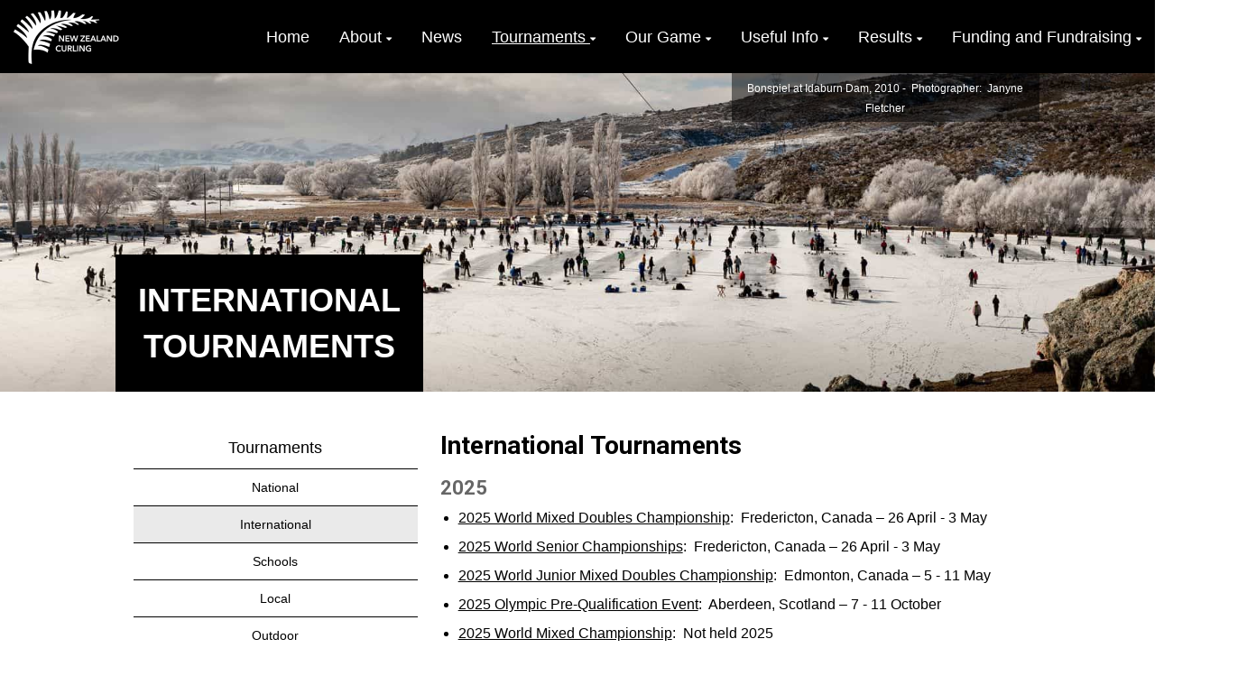

--- FILE ---
content_type: text/html; charset=utf-8
request_url: https://www.curling.org.nz/tournaments/international
body_size: 26525
content:


<!DOCTYPE html>
<html class="subsite" xmlns:fb="http://ogp.me/ns/fb#">
<head>

    

<meta charset="utf-8" />
<meta name="viewport" content="width=device-width, initial-scale=1, maximum-scale=1, interactive-widget=resizes-content">
<meta name="SKYPE_TOOLBAR" content="SKYPE_TOOLBAR_PARSER_COMPATIBLE" />
<meta name="title" content="Curling New Zealand" />
<meta name="description" content="Welcome&#160;to the New Zealand Curling Association&#39;s website! The NZCA is the national governing body for the Winter Olympic sport of curling in New Zealand. " />
<meta name="google-site-verification" />

<meta property="og:type" content="website" />
<meta property="og:url" content="https://www.curling.org.nz/curlingnz/tournaments/international" />
<meta property="og:title" content="Curling New Zealand" />
<meta property="og:description" content="Welcome&#160;to the New Zealand Curling Association&#39;s website! The NZCA is the national governing body for the Winter Olympic sport of curling in New Zealand. " />
<meta itemprop="image" property="og:image" content="https://prodcdn.sporty.co.nz/cms/22909/logo.png?ts=233112494" />
<meta property="fb:app_id" content='849632328416506' />



	<link rel="icon" type="image/png" href="https://prodcdn.sporty.co.nz/cms/205531/favicon.png" sizes="192x192">
	<link rel="apple-touch-icon" type="image/png" href="https://prodcdn.sporty.co.nz/cms/205531/favicon.png" sizes="180x180">

<title>Curling New Zealand - International</title>

    <link href="/Content/google-fonts.css" rel="preload" as="style" onload="this.onload=null;this.rel='stylesheet'" />

<link rel="stylesheet" type="text/css" href="https://use.typekit.net/xrh0ork.css">
<link rel="stylesheet" type="text/css" href="https://use.typekit.net/edw2fiz.css">
<link rel="stylesheet" type="text/css" href="https://use.typekit.net/oxd8uxe.css">
<link rel="stylesheet" type="text/css" href="https://use.typekit.net/jgz3xdm.css">

<link rel="preload" crossorigin href="/fonts/fontawesome-webfont.woff2?v=4.7.0" as="font" />
<link href="/bundles/sporty-styles?v=IrA21XBEo7009E0syThWXRoa-wgiSf3ws8IeyYhT3tA1" rel="stylesheet"/>


<script>
    /*! loadCSS. [c]2017 Filament Group, Inc. MIT License */
    /* This file is meant as a standalone workflow for
    - testing support for link[rel=preload]
    - enabling async CSS loading in browsers that do not support rel=preload
    - applying rel preload css once loaded, whether supported or not.
    */
    (function (w) {
        "use strict";
        // rel=preload support test
        if (!w.loadCSS) {
            w.loadCSS = function () { };
        }
        // define on the loadCSS obj
        var rp = loadCSS.relpreload = {};
        // rel=preload feature support test
        // runs once and returns a function for compat purposes
        rp.support = (function () {
            var ret;
            try {
                ret = w.document.createElement("link").relList.supports("preload");
            } catch (e) {
                ret = false;
            }
            return function () {
                return ret;
            };
        })();

        // if preload isn't supported, get an asynchronous load by using a non-matching media attribute
        // then change that media back to its intended value on load
        rp.bindMediaToggle = function (link) {
            // remember existing media attr for ultimate state, or default to 'all'
            var finalMedia = link.media || "all";

            function enableStylesheet() {
                // unbind listeners
                if (link.addEventListener) {
                    link.removeEventListener("load", enableStylesheet);
                } else if (link.attachEvent) {
                    link.detachEvent("onload", enableStylesheet);
                }
                link.setAttribute("onload", null);
                link.media = finalMedia;
            }

            // bind load handlers to enable media
            if (link.addEventListener) {
                link.addEventListener("load", enableStylesheet);
            } else if (link.attachEvent) {
                link.attachEvent("onload", enableStylesheet);
            }

            // Set rel and non-applicable media type to start an async request
            // note: timeout allows this to happen async to let rendering continue in IE
            setTimeout(function () {
                link.rel = "stylesheet";
                link.media = "only x";
            });
            // also enable media after 3 seconds,
            // which will catch very old browsers (android 2.x, old firefox) that don't support onload on link
            setTimeout(enableStylesheet, 3000);
        };

        // loop through link elements in DOM
        rp.poly = function () {
            // double check this to prevent external calls from running
            if (rp.support()) {
                return;
            }
            var links = w.document.getElementsByTagName("link");
            for (var i = 0; i < links.length; i++) {
                var link = links[i];
                // qualify links to those with rel=preload and as=style attrs
                if (link.rel === "preload" && link.getAttribute("as") === "style" && !link.getAttribute("data-loadcss")) {
                    // prevent rerunning on link
                    link.setAttribute("data-loadcss", true);
                    // bind listeners to toggle media back
                    rp.bindMediaToggle(link);
                }
            }
        };

        // if unsupported, run the polyfill
        if (!rp.support()) {
            // run once at least
            rp.poly();

            // rerun poly on an interval until onload
            var run = w.setInterval(rp.poly, 500);
            if (w.addEventListener) {
                w.addEventListener("load", function () {
                    rp.poly();
                    w.clearInterval(run);
                });
            } else if (w.attachEvent) {
                w.attachEvent("onload", function () {
                    rp.poly();
                    w.clearInterval(run);
                });
            }
        }


        // commonjs
        if (typeof exports !== "undefined") {
            exports.loadCSS = loadCSS;
        }
        else {
            w.loadCSS = loadCSS;
        }
    }(typeof global !== "undefined" ? global : this));
</script>


    <style type="text/css">
        @import url('/Content/mobiscroll/mobiscroll.custom-3.2.4.min.css');
    </style>

    


<style>


        .widget, .widget h3, .cmsFooter, .header-image, .document-list-heading, .container:not(.whiteWall) .site-style, .dropdown-widget, .wCompetition select, .wSIFCompetition select, .wCompetition .multiselect, .wSIFCompetition .multiselect, .wCometCompetition select, .wCometCompetition .multiselect,
        .comp-widget-from, .comp-widget-to, .wCompetition input, .wPlayHQ input, .wPlayHQ select, .wPlayHQ .multiselect {
            font-family: Helvetica, sans-serif !important;
            color: #000000 !important;
            font-weight: normal;
            font-style: normal;
        }




        .navbar-inverse .navbar-toggle .icon-bar {
            background-color: #ffffff !important;
        }

        .navbar-inverse .navbar-toggle:hover .icon-bar {
            background-color: #ffffff !important;
        }

        body {
            background-color:#ffffff;
        }

            
                body:before {
            background-color:#ffffff;
        }
        

        .cmsContent h1, .cmsContent h2, .cmsContent h3, .cmsContent h4, .cmsContent h5, .cmsContent h6 {
            font-family: Helvetica, sans-serif !important;
        }

        .comp-widget-content ul li:not(.standings-phase-tab) {
            border: 1px solid #dddd;
            color: #000000;
            border: 1px solid #ddd

        }

        .comp-widget-content ul li.active:not(.standings-phase-tab) {
            background-color: #000000 !important;
            color: white;
            border: none;
            border-bottom: 1px solid  #000000;
        }

        .wCompetition .nav-tabs > li:hover:not(.standings-phase-tab){
            border: 1px solid  #000000;
        }

        .KamarNoticeTitle, .kamarAgendaViewDayTitle{
            background-color: rgba(0,0,0,0.15);
        }

        .kamarSelectedDay{
            background-color: #000000 !important;
            color: white !important;
        }

        @media (min-width: 768px)
            {
                #cmsContent .container:not(.container-full-width-overlay), .header-colour, .header-image, .navbar:not(.cms-editor-bar):not(.menu-bg) { width: 80% !important; }#cmsContent .container-full-width-overlay { padding-left:calc((100vw - 80%) / 2) !important ;padding-right:calc((100vw - 80%) / 2) !important; }.full-screen-width-bg { margin-left: calc(-1 * ((100vw - 80%) / 2));padding-left:  calc(((100vw - 80%) / 2));margin-right: calc(-1 * ((100vw - 80%) / 2));padding-right: calc(((100vw - 80%) / 2)); }
            }

            

                .supersplitter {
            padding-bottom: 40px;
            padding-top: 40px;
        }

        @media only screen and (max-width: 767px){



        }

        


            
        #cmsContent .supersplitter div[class*="col-sm-"]:not(.form-col) {
            padding-left: 10px !important;
            padding-right: 10px !important;
        }

        #cmsContent .supersplitter:not(.full-screen-width-bg) {
            padding-left: 10px !important;
            padding-right: 10px !important;
        }

        .widget {
            margin-bottom: 20px;
            font-size: 16px !important;
        }

        .widget .sy-controls {
            font-size: 14px !important;
        }

        @media only screen and (min-width: 768px){
            #cmsContent .supersplitter .splitter-column-sortable-parent > .splitter-column-sortable:last-child > .widget:last-child{
                margin-bottom: 0 !important;
            }

            #section-header .supersplitter .splitter-column-sortable-parent > .splitter-column-sortable:last-child .widget:last-child {
                margin-bottom: 0 !important;
            }

            #cmsContent .supersplitter .accordion-splitter .splitter-column-sortable:last-child .widget:last-child {
                margin-bottom: 0 !important;
            }

            #section-header .supersplitter .accordion-splitter .splitter-column-sortable:last-child .widget:last-child {
                margin-bottom: 0 !important;
            }

        }

         @media only screen and (max-width: 767px){


            #cmsContent .supersplitter .accordion-splitter > div.last .widget {
                margin-bottom: 0 !important;
            }

            #section-header .supersplitter .accordion-splitter > div.last .widget {
                margin-bottom: 0 !important;
            }

        }

        #cmsContent .supersplitter .childsplitter:not(.accordion-splitter):not(.wideget-splitter) {
            margin-right: -10px !important;
            margin-left: -10px !important;
        }

        @media only screen and (max-width: 768px){

            #cmsContent .supersplitter .childsplitter {
                margin-right: 0px !important;
                margin-left: 0px !important;
            }

            .supersplitter {

                padding-left:  10px !important;
                padding-right:  10px !important;
            }

            .full-screen-width {
                width: 100vw;
                margin-left: 0;
            }


            .row.do-not-stack [class*="col-"] {
                padding: 0 !important;
            }



        }


        body.edit .widget {
            margin-bottom: 20px !important;
        }

        .widget .childsplitter .childsplitter .btn-toolbar {
            right: 10px !important;
        }

        .widget .childsplitter .last .btn-toolbar {
            right: 10px !important;
        }

        .widget .richtext-editor > :last-child {
            margin-bottom: 0;
        }

        .widget .richtext-editor > :first-child {
            margin-top: 0;
        }

        .edit .full-screen-width-bg.supersplitter > .btn-toolbar {
            margin-left: -40px;

        }

        .edit .full-screen-width-bg.supersplitter .widget .btn-toolbar {
            right: 10px !important;
        }

        .edit .full-screen-width-bg.supersplitter .wSplitter > .btn-toolbar {
            right: 0px !important;
        }

        .edit .supersplitter > .btn-toolbar {
            margin: 0;
            padding: 0;
            margin-left: -44px;
            margin-top: -42px;
        }

        .edit .full-screen-width .btn-toolbar {

            margin-left:  -10px !important;
            margin-top: -40px !important;
        }

        .edit .full-screen-width .widget .btn-toolbar {

            right: 10px !important;
            z-index: 10 !important;
            margin-top: 0px !important;
        }

        .supersplitter {

        }

        

            
                .site-wide-btn {
                    display: inline-grid !important;align-items: center !important;border: 1px solid rgba(0,0,0,1.00) !important;background: rgba(243,243,243,1.00) !important;border-radius: 5px !important;color: #000000 !important;min-height: 60px !important;font-family: Helvetica, sans-serif !important;font-size: 19px !important;
                }

                .site-wide-btn-font{
                    font-family: Helvetica, sans-serif !important;
                    font-size: 19 !important;
                    color: #000000 !important;
                }

                forms-wrapper[usesitestyle='true'] button.submit-btn{
                    align-items: center !important;border: 1px solid rgba(0,0,0,1.00) !important;background: rgba(243,243,243,1.00) !important;border-radius: 5px !important;color: #000000 !important;font-family: Helvetica, sans-serif !important;
                }

                forms-wrapper[usesitestyle='true'] button.submit-btn span{
                    color: #000000 !important;
                }

                forms-wrapper[usesitestyle='true'] button.cancel-btn{
                    align-items: center !important;border-radius: 5px !important;font-family: Helvetica, sans-serif !important;
                }
            

            
            .site-primary-heading {
                font-family: Roboto, Roboto;color: rgba(0,0,0,255);font-size: 28px;font-weight: bold;font-style: normal;text-decoration: none;
            }
            

            
            .site-secondary-heading {
                font-family: Roboto, Roboto;color: rgba(102,102,102,255);font-size: 22px;font-weight: bold;font-style: normal;text-decoration: none;
            }
            

            
            .widget.wRichText a {
                font-family: Helvetica, sans-serif;color: rgba(2,81,150,255);font-size: 16px;font-weight: normal;font-style: normal;text-decoration: underline;
            }
            
</style>

<style id="mobileWallPaperStyle">
        @media( max-width: 767px ) { body { background: none !important; background-color: #ffffff !important; } #supersized { display:none } }
</style>

    <input id="hidden_country" type="hidden" value="Nz"/>
<script type="text/javascript">
    var sportyApp = {
        country: 'Nz'
    };
</script>


    <script type="text/javascript">
        var sportsground = sportsground || {};
    </script>

    <script type='text/javascript'>
	var googletag = googletag || {};
	googletag.cmd = googletag.cmd || [];
	(function () {
		var gads = document.createElement('script');
		gads.async = true;
		gads.type = 'text/javascript';
		var useSSL = 'https:' == document.location.protocol;
		gads.src = (useSSL ? 'https:' : 'http:') +
			'//www.googletagservices.com/tag/js/gpt.js';
		var node = document.getElementsByTagName('script')[0];
		node.parentNode.insertBefore(gads, node);
	})();
</script>

<script type='text/javascript'>
	googletag.cmd.push(function() {
		var mapping = googletag.sizeMapping().
			addSize([0, 0], [300, 250]).
			addSize([1183, 0], [728, 90]).
			build();

		googletag.defineSlot('/44071230/SportyBanner', [[300, 250], [728, 90]], 'div-gpt-ad-1468803611332-0').
            defineSizeMapping(mapping)
	    
		
		.setTargeting("Region", ["Northland", "North Harbour", "Waitakere", "Auckland", "Counties Manukau", "Waikato", "Bay of Plenty", "Gisborne", "Hawke's Bay", "Taranaki", "Wanganui", "Manawatu", "Wairarapa", "Wellington", "Nelson Bays", "Marlborough", "West Coast", "Canterbury", "Timaru / Oamaru", "Otago", "Southland"])
		.setTargeting("OrgType", ["Rso"])
		.setTargeting("Platform", ["MainSite"])
		.setTargeting("Environment", ["Prod"])
			.addService(googletag.pubads());
		googletag.pubads().enableSingleRequest();
		googletag.enableServices();
	});
</script>

	<script type='text/javascript'>
	googletag.cmd.push(function() {
		googletag.defineSlot('/44071230/SportyBanner', [300, 250], 'div-gpt-ad-secondary')
		
	    
		.setTargeting("Region", ["Northland", "North Harbour", "Waitakere", "Auckland", "Counties Manukau", "Waikato", "Bay of Plenty", "Gisborne", "Hawke's Bay", "Taranaki", "Wanganui", "Manawatu", "Wairarapa", "Wellington", "Nelson Bays", "Marlborough", "West Coast", "Canterbury", "Timaru / Oamaru", "Otago", "Southland"])
		.setTargeting("OrgType", ["Rso"])
		.setTargeting("Platform", ["MainSite"])
		.setTargeting("Environment", ["Prod"])
			.addService(googletag.pubads());
		googletag.pubads().enableSingleRequest();
		googletag.enableServices();
	});
	googletag.cmd.push(function () { googletag.display('div-gpt-ad-secondary'); });
	</script>


    
</head>
<body class="">

    

    <input data-val="true" data-val-number="The field OrganisationId must be a number." data-val-required="The OrganisationId field is required." id="OrganisationId" name="OrganisationId" type="hidden" value="22909" />
    <input data-val="true" data-val-number="The field SiteId must be a number." data-val-required="The SiteId field is required." id="SiteId" name="SiteId" type="hidden" value="205531" />
    <input data-val="true" data-val-number="The field PageId must be a number." data-val-required="The PageId field is required." id="PageId" name="PageId" type="hidden" value="1930978" />
    <input data-val="true" data-val-required="The CanAddRemoveWidgets field is required." id="CanAddRemoveWidgets" name="CanAddRemoveWidgets" type="hidden" value="True" />
    <input data-val="true" data-val-required="The IsAddingCodeEnabled field is required." id="IsAddingCodeEnabled" name="IsAddingCodeEnabled" type="hidden" value="False" />
    <input id="hdnFontFamilyColor" name="FontFamilyColor" type="hidden" value="#000000" />
    <input id="CustomColorsJson" name="CustomColorsJson" type="hidden" value="[{&quot;HexValue&quot;:&quot;#348BCA&quot;}]" />
<input id="hdnSiteButtonColor" name="SiteButtonModel.ButtonTextColor" type="hidden" value="#000000" />    <input id="hdnFontFamily" name="FontFamily" type="hidden" value="Helvetica, sans-serif" />
    <input data-val="true" data-val-number="The field FontFamilySize must be a number." data-val-required="The FontFamilySize field is required." id="hdnFontFamilySize" name="FontFamilySize" type="hidden" value="16" />
    <input data-val="true" data-val-required="The SubscriptionPlan field is required." id="hdnSubscriptionPlan" name="SubscriptionPlan" type="hidden" value="Gold" />
    <input data-val="true" data-val-required="The IsSubSite field is required." id="hdnIsSubSite" name="IsSubSite" type="hidden" value="False" />
    <input data-val="true" data-val-required="The IsHomePage field is required." id="hdnIsHomePage" name="IsHomePage" type="hidden" value="False" />
    <input data-val="true" data-val-required="The HomePageLocked field is required." id="hdnIsHomePageLocked" name="HomePageLocked" type="hidden" value="False" />
    <input data-val="true" data-val-required="The HeaderLocked field is required." id="hdnIsHeaderLocked" name="HeaderLocked" type="hidden" value="False" />
    <input data-val="true" data-val-required="The FooterLocked field is required." id="hdnIsFooterLocked" name="FooterLocked" type="hidden" value="True" />
    <input data-val="true" data-val-number="The field SectionMargin must be a number." id="hdnSiteSectionMargin" name="SectionMargin" type="hidden" value="40" />
    <input data-val="true" data-val-number="The field WidgetMargin must be a number." id="hdnSiteWidgetMargin" name="WidgetMargin" type="hidden" value="20" />
    <input id="isCustomDomain" name="isCustomDomain" type="hidden" value="True" />
    <input data-val="true" data-val-required="The IsWebmaster field is required." id="isWebmaster" name="isWebmaster" type="hidden" value="False" />
    <input id="baseUrl" name="baseUrl" type="hidden" value="//www.sporty.co.nz" />
    <input id="hdnSiteBackgroundColor" name="BackgroundColor" type="hidden" value="#ffffff" />

<input id="FontFamily" name="FontFamily" type="hidden" value="Helvetica, sans-serif" />
<input id="SitePrimaryHeading_FontFamily" name="SitePrimaryHeading.FontFamily" type="hidden" value="Roboto, Roboto" />
<input id="SiteSecondaryHeading_FontFamily" name="SiteSecondaryHeading.FontFamily" type="hidden" value="Roboto, Roboto" />
    <input id="hdnIdMeUrl" name="hdnIdMeUrl" type="hidden" value="https://www.idme.co.nz/" />

    <input type="hidden" id="hdnAlertNotification" />


    <div id="sticky-wrapper">

        <input type="hidden" id="hdnEwaOfCurrentSite" value="curlingnz"/>

<style>
.container.navigation {
	line-height: 0;
}


#cmsNavigationContainer > .container {
    padding-top: 10px;
    padding-bottom: 10px;
}


.megamenu-content {
    background-color: #000000;
    background-color:rgba(0, 0, 0, 1.00);
}
.megamenu-content .column a:not(.subnavItemEdit):hover {
    color: #ffffff !important;
}

.navbar-inverse {
	background-color:#000000;
	background-color:rgba(0, 0, 0, 1.00);
}

.megamenu-content {
    background-color: #000000;
    background-color:rgba(0, 0, 0, 1.00);
}

.megamenu-content .column a:not(.subnavItemEdit):hover {
    color: #ffffff !important;
}

.navbar .navbar-nav {
    display: inline-block;
	margin-right:30px;
}

.navbar .navbar-collapse {
    text-align: right;
}

.navbar-inverse .navbar-nav > li:not(.en-main) a:not(.navItemEdit):not(#btnEnSave),
.navbar-inverse .navbar-nav #hamburger-menu-content a:not(.navItemEdit):not(#btnEnSave) {
	color: #ffffff;
	font-family: Helvetica, sans-serif;
	font-size: 18px;
	}

#uxCmsSiteNavigation .dropdown-menu {
    background-color: rgba(0,0,0,0);
	color: #ffffff;
	border: none;
	box-shadow: none;
}

#uxCmsSiteNavigation .dropdown-menu a.cms-nav-link {
    background-color:rgba(0, 0, 0, 1.00);
    margin: 0;
}

/* All menu items when open or active */
/*#uxCmsSiteNavigation.navbar-nav :not(.en-main) > a.cms-nav-link:not(.nav-hidden),*/
#uxCmsSiteNavigation.navbar-nav .open:not(.en-main) > a.cms-nav-link:not(.nav-hidden),
#uxCmsSiteNavigation.navbar-nav .active:not(.en-main) > a.cms-nav-link:not(.nav-hidden),
/* Setting the styling of the dropdown menu items, both sub and sub sub pages*/
#uxCmsSiteNavigation .dropdown-menu li.active a.cms-nav-link-2:not(.nav-hidden),
#uxCmsSiteNavigation .dropdown-menu li.cms-nav-link-child-2.active a.cms-nav-link-3:not(.nav-hidden),
#uxCmsSiteNavigation .dropdown-menu a.cms-nav-link:not(.nav-hidden):hover {
    background-color:rgba(0, 0, 0, 1.00);
    color: #ffffff !important;
}

@media (min-width: 768px) {

    /* All menu items when open */
  #uxCmsSiteNavigation.navbar-nav > .open:not(.en-main) > a.cms-nav-link,
  #uxCmsSiteNavigation.navbar-nav > li > .dropdown-menu .open:not(.en-main) > a.cms-nav-link {
        text-decoration: underline rgba(255, 255, 255, 1.00) solid !important;text-decoration-thickness: 2px !important;text-underline-offset: 6px !important;
    }

    /* All menu items when active */
  #uxCmsSiteNavigation.navbar-nav > .active:not(.en-main) > a.cms-nav-link,
  #uxCmsSiteNavigation.navbar-nav > li > .dropdown-menu .active:not(.en-main) > a.cms-nav-link {
        text-decoration: underline rgba(255, 255, 255, 1.00) solid !important;text-decoration-thickness: 2px !important;text-underline-offset: 6px !important;
    }

     /*  All menu items that are not selected. This styling prevents
         the menu jiggling when hovering over menu items and is
         overridden by the styles above because of the specificity level. */
    .navbar-inverse .navbar-nav > li:not(.en-main, .active, .open) > a.cms-nav-link,
    .navbar-inverse .navbar-nav > li > .dropdown-menu li:not(.en-main, .active, .open) > a.cms-nav-link {
         text-decoration: underline rgba(0, 0, 0, 1.00) solid !important;text-decoration-thickness: 2px !important;text-underline-offset: 6px !important;
     }

        #uxCmsSiteNavigation .dropdown-menu li.active a.cms-nav-link-2,
          #uxCmsSiteNavigation .dropdown-menu li.cms-nav-link-child-2.active a.cms-nav-link-3,
          #uxCmsSiteNavigation .dropdown-menu a.cms-nav-link:hover {
              text-decoration: underline rgba(255, 255, 255, 1.00) solid !important;text-decoration-thickness: 2px !important;text-underline-offset: 6px !important;
          }

}

#enActionList a.dropdown-toggle.cms-nav-link.btn-default {
    text-decoration: none !important;
    border: none !important;
}

a.cms-nav-link.nav-non-members:focus, a.dropdown-toggle.cms-nav-link:focus
{
    background-color:rgba(0, 0, 0, 1.00) !important;
    color: #ffffff !important;
}

.navbar-nav > li {
    border-bottom: 1px solid #000000;
}

.dropdown-menu > .active > a.navItemEdit:hover, .dropdown-menu > .active > a.navItemEdit:focus {
	background-color: #319a31;
}

.navbar-inverse .navbar-toggle:hover, .navbar-inverse .navbar-toggle:focus{
    background-color:rgba(0, 0, 0, 1.00) !important;
    color: #ffffff !important;
}

#subsite-header{
	background-color:rgba(0, 0, 0, 1.00);
    color: #ffffff;
	font-family: Helvetica, sans-serif;
}

.cms-nav-link-root.open > .cms-nav-link {
    background-color: rgba(0, 0, 0, 1.00) !important;
    color: #ffffff !important;
}


</style>

<input type="hidden" id="hdnCurrentPageId" value="1930978"/>


<div class="no-stretch-container-parent">


    <div class="no-stretch-header">
            <div id="section-header" class="section-header supersplitter-sortable">
        


    </div>

    </div>

</div>

        <div class="sticky-header-filler" style="height: 0px"></div>
    <nav class="navbar navbar-inverse menu-bg full-width sticky sticky-mobile" role="navigation" data-islocked="True"
         data-headerheight="0" data-ismenuaboveheader="False">
        <div class="container navigation full-width">
            <div class='navbar-header  mobile-nav-header'>
                <button type="button" class="navbar-toggle" data-toggle="collapse" data-target="#cmsNavigationContainer">
                    <span class="sr-only">Toggle navigation</span>
                    <span class="icon-bar"></span>
                    <span class="icon-bar"></span>
                    <span class="icon-bar"></span>

                </button>
            </div>

        <div class="menu-logo">
            <img src="//prodcdn.sporty.co.nz/cms/22909/205531/menulogo_wo.png?v=637872992242030000" data-link-type="page" data-link-data="1922808" data-link-target="_blank"/>
        </div>

            <div class='collapse navbar-collapse mobile-nav-container' id="cmsNavigationContainer">
                <div class="container">

                    <ul class="nav navbar-nav" id="uxCmsSiteNavigation">
                            <li id="page1922808" data-type="page" data-id="1922808" class=" cms-nav-link cms-nav-link-root ">
                                        <a class="cms-nav-link nav-non-members" href="/home-1">
                                            <i class="icon-lock"></i><span>Home</span>
                                        </a>
                            </li>
                            <li id="section207666" data-type="section" data-id="207666" class=" cms-nav-link cms-nav-link-root ">
                                        <a href="#" class="dropdown-toggle cms-nav-link">
                                            <span>About</span> <b class="fa fa-caret-down"></b>
                                        </a>
                                        <ul class="dropdown-menu ">

                                                <li id="page1923259" data-type="page" data-id="1923259" class="dropdown-submenu cms-nav-link cms-nav-link-child ">
                                                        <a class="cms-nav-link cms-nav-link-2  nav-non-members" href="/about/about-curling">
                                                            <i class="icon-lock"></i>
                                                            <span>About Curling</span>
                                                        </a>

                                                </li>
                                                <li id="page1949629" data-type="page" data-id="1949629" class="dropdown-submenu cms-nav-link cms-nav-link-child ">
                                                        <a class="cms-nav-link cms-nav-link-2  nav-non-members" href="/about/where-to-curl-1">
                                                            <i class="icon-lock"></i>
                                                            <span>Where to Curl</span>
                                                        </a>

                                                </li>
                                                <li id="page1925370" data-type="page" data-id="1925370" class="dropdown-submenu cms-nav-link cms-nav-link-child ">
                                                        <a class="cms-nav-link cms-nav-link-2  nav-non-members" href="/about/the-spirit-of-curling">
                                                            <i class="icon-lock"></i>
                                                            <span>The Spirit of Curling</span>
                                                        </a>

                                                </li>
                                                <li id="page1953625" data-type="page" data-id="1953625" class="dropdown-submenu cms-nav-link cms-nav-link-child ">
                                                        <a class="cms-nav-link cms-nav-link-2  nav-non-members" href="/about/honours-board-1">
                                                            <i class="icon-lock"></i>
                                                            <span>Honours Board</span>
                                                        </a>

                                                </li>
                                                <li id="page1959749" data-type="page" data-id="1959749" class="dropdown-submenu cms-nav-link cms-nav-link-child ">
                                                        <a class="cms-nav-link cms-nav-link-2  nav-non-members" href="/about/nz-curling-teams-1">
                                                            <i class="icon-lock"></i>
                                                            <span>NZ Curling Teams</span>
                                                        </a>

                                                </li>
                                                <li id="section211610" data-type="section" data-id="211610" class="dropdown-submenu cms-nav-link cms-nav-link-child ">
                                                        <a class="cms-nav-link cms-nav-link-2  nav-non-members" href="/about/nz-curling-association">
                                                            <i class="icon-lock"></i>
                                                            <span>NZ Curling Association</span>
                                                                <b class="fa fa-caret-down"></b>
                                                                <b class="fa fa-caret-right"></b>
                                                        </a>

                                                        <ul class="dropdown-menu">
                                                                <li id="page1929394" data-type="page" data-id="1929394" data-home-page="False" class="dropdown-submenu cms-nav-link cms-nav-link-child cms-nav-link-child-2 ">
                                                                        <a href="/about/nz-curling-association/nzca-board-members-personnel" class="cms-nav-link cms-nav-link-3  nav-non-members">
                                                                            <i class="icon-lock"></i>
                                                                            <span>NZCA Board Members &amp; Personnel</span>

                                                                        </a>
                                                                </li>
                                                                <li id="page1949630" data-type="page" data-id="1949630" data-home-page="False" class="dropdown-submenu cms-nav-link cms-nav-link-child cms-nav-link-child-2 ">
                                                                        <a href="/about/nz-curling-association/about-nzca-1" class="cms-nav-link cms-nav-link-3  nav-non-members">
                                                                            <i class="icon-lock"></i>
                                                                            <span>About NZCA</span>

                                                                        </a>
                                                                </li>
                                                        </ul>
                                                </li>
                                                <li id="page2124447" data-type="page" data-id="2124447" class="dropdown-submenu cms-nav-link cms-nav-link-child ">
                                                        <a class="cms-nav-link cms-nav-link-2  nav-non-members" href="/about/vacancies---board-members">
                                                            <i class="icon-lock"></i>
                                                            <span>Vacancies - Board Members</span>
                                                        </a>

                                                </li>
                                                <li id="page2144086" data-type="page" data-id="2144086" class="dropdown-submenu cms-nav-link cms-nav-link-child ">
                                                        <a class="cms-nav-link cms-nav-link-2  nav-non-members" href="/about/vacancy---board-administrator">
                                                            <i class="icon-lock"></i>
                                                            <span>Vacancy - Board Administrator</span>
                                                        </a>

                                                </li>
                                                <li id="page2097663" data-type="page" data-id="2097663" class="dropdown-submenu cms-nav-link cms-nav-link-child ">
                                                        <a class="cms-nav-link cms-nav-link-2  nav-non-members" href="/about/other-vacancies-1">
                                                            <i class="icon-lock"></i>
                                                            <span>Other Vacancies</span>
                                                        </a>

                                                </li>
                                                <li id="page1929392" data-type="page" data-id="1929392" class="dropdown-submenu cms-nav-link cms-nav-link-child ">
                                                        <a class="cms-nav-link cms-nav-link-2  nav-non-members" href="/about/contact-us">
                                                            <i class="icon-lock"></i>
                                                            <span>Contact Us</span>
                                                        </a>

                                                </li>
                                        </ul>
                            </li>
                            <li id="page1930976" data-type="page" data-id="1930976" class=" cms-nav-link cms-nav-link-root ">
                                        <a class="cms-nav-link nav-non-members" href="/news1">
                                            <i class="icon-lock"></i><span>News</span>
                                        </a>
                            </li>
                            <li id="section207933" data-type="section" data-id="207933" class=" active cms-nav-link cms-nav-link-root ">
                                        <a href="#" class="dropdown-toggle cms-nav-link">
                                            <span>Tournaments</span> <b class="fa fa-caret-down"></b>
                                        </a>
                                        <ul class="dropdown-menu ">

                                                <li id="page1930982" data-type="page" data-id="1930982" class="dropdown-submenu cms-nav-link cms-nav-link-child ">
                                                        <a class="cms-nav-link cms-nav-link-2  nav-non-members" href="/tournaments/national">
                                                            <i class="icon-lock"></i>
                                                            <span>National</span>
                                                        </a>

                                                </li>
                                                <li id="page1930978" data-type="page" data-id="1930978" class="dropdown-submenu cms-nav-link cms-nav-link-child active">
                                                        <a class="cms-nav-link cms-nav-link-2  nav-non-members" href="/tournaments/international">
                                                            <i class="icon-lock"></i>
                                                            <span>International</span>
                                                        </a>

                                                </li>
                                                <li id="page1931863" data-type="page" data-id="1931863" class="dropdown-submenu cms-nav-link cms-nav-link-child ">
                                                        <a class="cms-nav-link cms-nav-link-2  nav-non-members" href="/tournaments/schools">
                                                            <i class="icon-lock"></i>
                                                            <span>Schools</span>
                                                        </a>

                                                </li>
                                                <li id="page1958028" data-type="page" data-id="1958028" class="dropdown-submenu cms-nav-link cms-nav-link-child ">
                                                        <a class="cms-nav-link cms-nav-link-2  nav-non-members" href="/tournaments/local">
                                                            <i class="icon-lock"></i>
                                                            <span>Local</span>
                                                        </a>

                                                </li>
                                                <li id="page1931864" data-type="page" data-id="1931864" class="dropdown-submenu cms-nav-link cms-nav-link-child ">
                                                        <a class="cms-nav-link cms-nav-link-2  nav-non-members" href="/tournaments/outdoor">
                                                            <i class="icon-lock"></i>
                                                            <span>Outdoor</span>
                                                        </a>

                                                </li>
                                                <li id="page1953624" data-type="page" data-id="1953624" class="dropdown-submenu cms-nav-link cms-nav-link-child ">
                                                        <a class="cms-nav-link cms-nav-link-2  nav-non-members" href="/tournaments/tournament-info-1">
                                                            <i class="icon-lock"></i>
                                                            <span>Tournament Info</span>
                                                        </a>

                                                </li>
                                        </ul>
                            </li>
                            <li id="section208588" data-type="section" data-id="208588" class=" cms-nav-link cms-nav-link-root ">
                                        <a href="#" class="dropdown-toggle cms-nav-link">
                                            <span>Our Game</span> <b class="fa fa-caret-down"></b>
                                        </a>
                                        <ul class="dropdown-menu ">

                                                <li id="page1929389" data-type="page" data-id="1929389" class="dropdown-submenu cms-nav-link cms-nav-link-child ">
                                                        <a class="cms-nav-link cms-nav-link-2  nav-non-members" href="/our-game/our-game-history">
                                                            <i class="icon-lock"></i>
                                                            <span>Our Game - History</span>
                                                        </a>

                                                </li>
                                                <li id="page1949637" data-type="page" data-id="1949637" class="dropdown-submenu cms-nav-link cms-nav-link-child ">
                                                        <a class="cms-nav-link cms-nav-link-2  nav-non-members" href="/our-game/indoor-curling-hack-1">
                                                            <i class="icon-lock"></i>
                                                            <span>Indoor Curling (Hack)</span>
                                                        </a>

                                                </li>
                                                <li id="section211611" data-type="section" data-id="211611" class="dropdown-submenu cms-nav-link cms-nav-link-child ">
                                                        <a class="cms-nav-link cms-nav-link-2  nav-non-members" href="/our-game/outdoor-curling-crampit">
                                                            <i class="icon-lock"></i>
                                                            <span>Outdoor Curling (Crampit)</span>
                                                                <b class="fa fa-caret-down"></b>
                                                                <b class="fa fa-caret-right"></b>
                                                        </a>

                                                        <ul class="dropdown-menu">
                                                                <li id="page1949632" data-type="page" data-id="1949632" data-home-page="False" class="dropdown-submenu cms-nav-link cms-nav-link-child cms-nav-link-child-2 ">
                                                                        <a href="/our-game/outdoor-curling-crampit/crampit-curling" class="cms-nav-link cms-nav-link-3  nav-non-members">
                                                                            <i class="icon-lock"></i>
                                                                            <span>Crampit Curling</span>

                                                                        </a>
                                                                </li>
                                                                <li id="page1949633" data-type="page" data-id="1949633" data-home-page="False" class="dropdown-submenu cms-nav-link cms-nav-link-child cms-nav-link-child-2 ">
                                                                        <a href="/our-game/outdoor-curling-crampit/councils-and-clubs-1" class="cms-nav-link cms-nav-link-3  nav-non-members">
                                                                            <i class="icon-lock"></i>
                                                                            <span>Councils and Clubs</span>

                                                                        </a>
                                                                </li>
                                                                <li id="page1957689" data-type="page" data-id="1957689" data-home-page="False" class="dropdown-submenu cms-nav-link cms-nav-link-child cms-nav-link-child-2 ">
                                                                        <a href="/our-game/outdoor-curling-crampit/outdoor-tournaments" class="cms-nav-link cms-nav-link-3  nav-non-members">
                                                                            <i class="icon-lock"></i>
                                                                            <span>Outdoor Tournaments</span>

                                                                        </a>
                                                                </li>
                                                        </ul>
                                                </li>
                                        </ul>
                            </li>
                            <li id="section208989" data-type="section" data-id="208989" class=" cms-nav-link cms-nav-link-root ">
                                        <a href="#" class="dropdown-toggle cms-nav-link">
                                            <span>Useful Info</span> <b class="fa fa-caret-down"></b>
                                        </a>
                                        <ul class="dropdown-menu ">

                                                <li id="page1955716" data-type="page" data-id="1955716" class="dropdown-submenu cms-nav-link cms-nav-link-child ">
                                                        <a class="cms-nav-link cms-nav-link-2  nav-non-members" href="/useful-info/nz-curling-calendar-1">
                                                            <i class="icon-lock"></i>
                                                            <span>NZ Curling Calendar</span>
                                                        </a>

                                                </li>
                                                <li id="page1963278" data-type="page" data-id="1963278" class="dropdown-submenu cms-nav-link cms-nav-link-child ">
                                                        <a class="cms-nav-link cms-nav-link-2  nav-non-members" href="/useful-info/registrations-1">
                                                            <i class="icon-lock"></i>
                                                            <span>Registrations</span>
                                                        </a>

                                                </li>
                                                <li id="page1931866" data-type="page" data-id="1931866" class="dropdown-submenu cms-nav-link cms-nav-link-child ">
                                                        <a class="cms-nav-link cms-nav-link-2  nav-non-members" href="/useful-info/health-safety">
                                                            <i class="icon-lock"></i>
                                                            <span>Health &amp; Safety</span>
                                                        </a>

                                                </li>
                                                <li id="page1972412" data-type="page" data-id="1972412" class="dropdown-submenu cms-nav-link cms-nav-link-child ">
                                                        <a class="cms-nav-link cms-nav-link-2  nav-non-members" href="/useful-info/agm-information">
                                                            <i class="icon-lock"></i>
                                                            <span>AGM Information</span>
                                                        </a>

                                                </li>
                                                <li id="section213584" data-type="section" data-id="213584" class="dropdown-submenu cms-nav-link cms-nav-link-child ">
                                                        <a class="cms-nav-link cms-nav-link-2  nav-non-members" href="/useful-info/athlete-information">
                                                            <i class="icon-lock"></i>
                                                            <span>Athlete Information</span>
                                                                <b class="fa fa-caret-down"></b>
                                                                <b class="fa fa-caret-right"></b>
                                                        </a>

                                                        <ul class="dropdown-menu">
                                                                <li id="page1963274" data-type="page" data-id="1963274" data-home-page="False" class="dropdown-submenu cms-nav-link cms-nav-link-child cms-nav-link-child-2 ">
                                                                        <a href="/useful-info/athlete-information/national-and-club" class="cms-nav-link cms-nav-link-3  nav-non-members">
                                                                            <i class="icon-lock"></i>
                                                                            <span>National and Club</span>

                                                                        </a>
                                                                </li>
                                                                <li id="page1963277" data-type="page" data-id="1963277" data-home-page="False" class="dropdown-submenu cms-nav-link cms-nav-link-child cms-nav-link-child-2 ">
                                                                        <a href="/useful-info/athlete-information/selection-information-1" class="cms-nav-link cms-nav-link-3  nav-non-members">
                                                                            <i class="icon-lock"></i>
                                                                            <span>Selection Information</span>

                                                                        </a>
                                                                </li>
                                                                <li id="page1963275" data-type="page" data-id="1963275" data-home-page="False" class="dropdown-submenu cms-nav-link cms-nav-link-child cms-nav-link-child-2 ">
                                                                        <a href="/useful-info/athlete-information/nz-representative-1" class="cms-nav-link cms-nav-link-3  nav-non-members">
                                                                            <i class="icon-lock"></i>
                                                                            <span>NZ Representative </span>

                                                                        </a>
                                                                </li>
                                                        </ul>
                                                </li>
                                                <li id="page1931867" data-type="page" data-id="1931867" class="dropdown-submenu cms-nav-link cms-nav-link-child ">
                                                        <a class="cms-nav-link cms-nav-link-2  nav-non-members" href="/useful-info/strategic-plan-and-policies-1">
                                                            <i class="icon-lock"></i>
                                                            <span>Strategic Plan and Policies</span>
                                                        </a>

                                                </li>
                                        </ul>
                            </li>
                            <li id="section212080" data-type="section" data-id="212080" class=" cms-nav-link cms-nav-link-root ">
                                        <a href="#" class="dropdown-toggle cms-nav-link">
                                            <span>Results</span> <b class="fa fa-caret-down"></b>
                                        </a>
                                        <ul class="dropdown-menu ">

                                                <li id="section212079" data-type="section" data-id="212079" class="dropdown-submenu cms-nav-link cms-nav-link-child ">
                                                        <a class="cms-nav-link cms-nav-link-2  nav-non-members" href="/results/nz-championships">
                                                            <i class="icon-lock"></i>
                                                            <span>NZ Championships</span>
                                                                <b class="fa fa-caret-down"></b>
                                                                <b class="fa fa-caret-right"></b>
                                                        </a>

                                                        <ul class="dropdown-menu">
                                                                <li id="page1953303" data-type="page" data-id="1953303" data-home-page="False" class="dropdown-submenu cms-nav-link cms-nav-link-child cms-nav-link-child-2 ">
                                                                        <a href="/results/nz-championships/about-nz-championships-1" class="cms-nav-link cms-nav-link-3  nav-non-members">
                                                                            <i class="icon-lock"></i>
                                                                            <span>About NZ Championships</span>

                                                                        </a>
                                                                </li>
                                                                <li id="page1953287" data-type="page" data-id="1953287" data-home-page="False" class="dropdown-submenu cms-nav-link cms-nav-link-child cms-nav-link-child-2 ">
                                                                        <a href="/results/nz-championships/nz-mens-1" class="cms-nav-link cms-nav-link-3  nav-non-members">
                                                                            <i class="icon-lock"></i>
                                                                            <span>NZ Men&#39;s</span>

                                                                        </a>
                                                                </li>
                                                                <li id="page1953285" data-type="page" data-id="1953285" data-home-page="False" class="dropdown-submenu cms-nav-link cms-nav-link-child cms-nav-link-child-2 ">
                                                                        <a href="/results/nz-championships/nz-mixed" class="cms-nav-link cms-nav-link-3  nav-non-members">
                                                                            <i class="icon-lock"></i>
                                                                            <span>NZ Mixed</span>

                                                                        </a>
                                                                </li>
                                                                <li id="page1953286" data-type="page" data-id="1953286" data-home-page="False" class="dropdown-submenu cms-nav-link cms-nav-link-child cms-nav-link-child-2 ">
                                                                        <a href="/results/nz-championships/nz-mixed-doubles-1" class="cms-nav-link cms-nav-link-3  nav-non-members">
                                                                            <i class="icon-lock"></i>
                                                                            <span>NZ Mixed Doubles</span>

                                                                        </a>
                                                                </li>
                                                                <li id="page1953288" data-type="page" data-id="1953288" data-home-page="False" class="dropdown-submenu cms-nav-link cms-nav-link-child cms-nav-link-child-2 ">
                                                                        <a href="/results/nz-championships/nz-womens" class="cms-nav-link cms-nav-link-3  nav-non-members">
                                                                            <i class="icon-lock"></i>
                                                                            <span>NZ Women&#39;s</span>

                                                                        </a>
                                                                </li>
                                                                <li id="page1953289" data-type="page" data-id="1953289" data-home-page="False" class="dropdown-submenu cms-nav-link cms-nav-link-child cms-nav-link-child-2 ">
                                                                        <a href="/results/nz-championships/nz-junior-mens-1" class="cms-nav-link cms-nav-link-3  nav-non-members">
                                                                            <i class="icon-lock"></i>
                                                                            <span>NZ Junior Men&#39;s</span>

                                                                        </a>
                                                                </li>
                                                                <li id="page1953291" data-type="page" data-id="1953291" data-home-page="False" class="dropdown-submenu cms-nav-link cms-nav-link-child cms-nav-link-child-2 ">
                                                                        <a href="/results/nz-championships/nz-junior-womens" class="cms-nav-link cms-nav-link-3  nav-non-members">
                                                                            <i class="icon-lock"></i>
                                                                            <span>NZ Junior Women&#39;s</span>

                                                                        </a>
                                                                </li>
                                                                <li id="page1953292" data-type="page" data-id="1953292" data-home-page="False" class="dropdown-submenu cms-nav-link cms-nav-link-child cms-nav-link-child-2 ">
                                                                        <a href="/results/nz-championships/nz-senior-mens-1" class="cms-nav-link cms-nav-link-3  nav-non-members">
                                                                            <i class="icon-lock"></i>
                                                                            <span>NZ Senior Men&#39;s</span>

                                                                        </a>
                                                                </li>
                                                                <li id="page2039758" data-type="page" data-id="2039758" data-home-page="False" class="dropdown-submenu cms-nav-link cms-nav-link-child cms-nav-link-child-2 ">
                                                                        <a href="/results/nz-championships/nz-junior-mixed-doubles" class="cms-nav-link cms-nav-link-3  nav-non-members">
                                                                            <i class="icon-lock"></i>
                                                                            <span>NZ Junior Mixed Doubles</span>

                                                                        </a>
                                                                </li>
                                                                <li id="page1953293" data-type="page" data-id="1953293" data-home-page="False" class="dropdown-submenu cms-nav-link cms-nav-link-child cms-nav-link-child-2 ">
                                                                        <a href="/results/nz-championships/nz-senior-womens-1" class="cms-nav-link cms-nav-link-3  nav-non-members">
                                                                            <i class="icon-lock"></i>
                                                                            <span>NZ Senior Women&#39;s</span>

                                                                        </a>
                                                                </li>
                                                        </ul>
                                                </li>
                                                <li id="section212083" data-type="section" data-id="212083" class="dropdown-submenu cms-nav-link cms-nav-link-child ">
                                                        <a class="cms-nav-link cms-nav-link-2  nav-non-members" href="/results/world-curling-events">
                                                            <i class="icon-lock"></i>
                                                            <span>World Curling Events</span>
                                                                <b class="fa fa-caret-down"></b>
                                                                <b class="fa fa-caret-right"></b>
                                                        </a>

                                                        <ul class="dropdown-menu">
                                                                <li id="page1953313" data-type="page" data-id="1953313" data-home-page="False" class="dropdown-submenu cms-nav-link cms-nav-link-child cms-nav-link-child-2 ">
                                                                        <a href="/results/world-curling-events/about-wcf-events" class="cms-nav-link cms-nav-link-3  nav-non-members">
                                                                            <i class="icon-lock"></i>
                                                                            <span>About WCF Events</span>

                                                                        </a>
                                                                </li>
                                                                <li id="page1953307" data-type="page" data-id="1953307" data-home-page="False" class="dropdown-submenu cms-nav-link cms-nav-link-child cms-nav-link-child-2 ">
                                                                        <a href="/results/world-curling-events/world-mens-championship" class="cms-nav-link cms-nav-link-3  nav-non-members">
                                                                            <i class="icon-lock"></i>
                                                                            <span>World Men&#39;s Championship</span>

                                                                        </a>
                                                                </li>
                                                                <li id="page1953305" data-type="page" data-id="1953305" data-home-page="False" class="dropdown-submenu cms-nav-link cms-nav-link-child cms-nav-link-child-2 ">
                                                                        <a href="/results/world-curling-events/world-mixed" class="cms-nav-link cms-nav-link-3  nav-non-members">
                                                                            <i class="icon-lock"></i>
                                                                            <span>World Mixed</span>

                                                                        </a>
                                                                </li>
                                                                <li id="page1953306" data-type="page" data-id="1953306" data-home-page="False" class="dropdown-submenu cms-nav-link cms-nav-link-child cms-nav-link-child-2 ">
                                                                        <a href="/results/world-curling-events/world-mixed-doubles" class="cms-nav-link cms-nav-link-3  nav-non-members">
                                                                            <i class="icon-lock"></i>
                                                                            <span>World Mixed Doubles</span>

                                                                        </a>
                                                                </li>
                                                                <li id="page1953309" data-type="page" data-id="1953309" data-home-page="False" class="dropdown-submenu cms-nav-link cms-nav-link-child cms-nav-link-child-2 ">
                                                                        <a href="/results/world-curling-events/world-junior-men-1" class="cms-nav-link cms-nav-link-3  nav-non-members">
                                                                            <i class="icon-lock"></i>
                                                                            <span>World Junior Men</span>

                                                                        </a>
                                                                </li>
                                                                <li id="page1953314" data-type="page" data-id="1953314" data-home-page="False" class="dropdown-submenu cms-nav-link cms-nav-link-child cms-nav-link-child-2 ">
                                                                        <a href="/results/world-curling-events/world-womens-championship" class="cms-nav-link cms-nav-link-3  nav-non-members">
                                                                            <i class="icon-lock"></i>
                                                                            <span>World Women&#39;s Championship</span>

                                                                        </a>
                                                                </li>
                                                                <li id="page1953391" data-type="page" data-id="1953391" data-home-page="False" class="dropdown-submenu cms-nav-link cms-nav-link-child cms-nav-link-child-2 ">
                                                                        <a href="/results/world-curling-events/world-junior-women-1" class="cms-nav-link cms-nav-link-3  nav-non-members">
                                                                            <i class="icon-lock"></i>
                                                                            <span>World Junior Women</span>

                                                                        </a>
                                                                </li>
                                                                <li id="page1953311" data-type="page" data-id="1953311" data-home-page="False" class="dropdown-submenu cms-nav-link cms-nav-link-child cms-nav-link-child-2 ">
                                                                        <a href="/results/world-curling-events/world-senior-men" class="cms-nav-link cms-nav-link-3  nav-non-members">
                                                                            <i class="icon-lock"></i>
                                                                            <span>World Senior Men</span>

                                                                        </a>
                                                                </li>
                                                                <li id="page2055853" data-type="page" data-id="2055853" data-home-page="False" class="dropdown-submenu cms-nav-link cms-nav-link-child cms-nav-link-child-2 ">
                                                                        <a href="/results/world-curling-events/world-junior-mixed-doubles" class="cms-nav-link cms-nav-link-3  nav-non-members">
                                                                            <i class="icon-lock"></i>
                                                                            <span>World Junior Mixed Doubles</span>

                                                                        </a>
                                                                </li>
                                                                <li id="page1953312" data-type="page" data-id="1953312" data-home-page="False" class="dropdown-submenu cms-nav-link cms-nav-link-child cms-nav-link-child-2 ">
                                                                        <a href="/results/world-curling-events/world-senior-women" class="cms-nav-link cms-nav-link-3  nav-non-members">
                                                                            <i class="icon-lock"></i>
                                                                            <span>World Senior Women</span>

                                                                        </a>
                                                                </li>
                                                                <li id="page1953425" data-type="page" data-id="1953425" data-home-page="False" class="dropdown-submenu cms-nav-link cms-nav-link-child cms-nav-link-child-2 ">
                                                                        <a href="/results/world-curling-events/pan-continental-men-1" class="cms-nav-link cms-nav-link-3  nav-non-members">
                                                                            <i class="icon-lock"></i>
                                                                            <span>Pan Continental Men</span>

                                                                        </a>
                                                                </li>
                                                                <li id="page1953427" data-type="page" data-id="1953427" data-home-page="False" class="dropdown-submenu cms-nav-link cms-nav-link-child cms-nav-link-child-2 ">
                                                                        <a href="/results/world-curling-events/pan-continental-women-1" class="cms-nav-link cms-nav-link-3  nav-non-members">
                                                                            <i class="icon-lock"></i>
                                                                            <span>Pan Continental Women</span>

                                                                        </a>
                                                                </li>
                                                        </ul>
                                                </li>
                                                <li id="section212095" data-type="section" data-id="212095" class="dropdown-submenu cms-nav-link cms-nav-link-child ">
                                                        <a class="cms-nav-link cms-nav-link-2  nav-non-members" href="/results/winter-olympics">
                                                            <i class="icon-lock"></i>
                                                            <span>Winter Olympics</span>
                                                                <b class="fa fa-caret-down"></b>
                                                                <b class="fa fa-caret-right"></b>
                                                        </a>

                                                        <ul class="dropdown-menu">
                                                                <li id="page1953402" data-type="page" data-id="1953402" data-home-page="False" class="dropdown-submenu cms-nav-link cms-nav-link-child cms-nav-link-child-2 ">
                                                                        <a href="/results/winter-olympics/about-winter-olympics" class="cms-nav-link cms-nav-link-3  nav-non-members">
                                                                            <i class="icon-lock"></i>
                                                                            <span>About Winter Olympics</span>

                                                                        </a>
                                                                </li>
                                                                <li id="page1953398" data-type="page" data-id="1953398" data-home-page="False" class="dropdown-submenu cms-nav-link cms-nav-link-child cms-nav-link-child-2 ">
                                                                        <a href="/results/winter-olympics/winter-olympics-men" class="cms-nav-link cms-nav-link-3  nav-non-members">
                                                                            <i class="icon-lock"></i>
                                                                            <span>Winter Olympics - Men</span>

                                                                        </a>
                                                                </li>
                                                                <li id="page1953394" data-type="page" data-id="1953394" data-home-page="False" class="dropdown-submenu cms-nav-link cms-nav-link-child cms-nav-link-child-2 ">
                                                                        <a href="/results/winter-olympics/youth-olympics-mixed" class="cms-nav-link cms-nav-link-3  nav-non-members">
                                                                            <i class="icon-lock"></i>
                                                                            <span>Youth Olympics - Mixed</span>

                                                                        </a>
                                                                </li>
                                                                <li id="page1953395" data-type="page" data-id="1953395" data-home-page="False" class="dropdown-submenu cms-nav-link cms-nav-link-child cms-nav-link-child-2 ">
                                                                        <a href="/results/winter-olympics/winter-olympics-mixed-doubles-1" class="cms-nav-link cms-nav-link-3  nav-non-members">
                                                                            <i class="icon-lock"></i>
                                                                            <span>Winter Olympics - Mixed Doubles</span>

                                                                        </a>
                                                                </li>
                                                                <li id="page1953407" data-type="page" data-id="1953407" data-home-page="False" class="dropdown-submenu cms-nav-link cms-nav-link-child cms-nav-link-child-2 ">
                                                                        <a href="/results/winter-olympics/youth-olympics-mixed-doubles" class="cms-nav-link cms-nav-link-3  nav-non-members">
                                                                            <i class="icon-lock"></i>
                                                                            <span>Youth Olympics - Mixed Doubles</span>

                                                                        </a>
                                                                </li>
                                                        </ul>
                                                </li>
                                                <li id="section212096" data-type="section" data-id="212096" class="dropdown-submenu cms-nav-link cms-nav-link-child ">
                                                        <a class="cms-nav-link cms-nav-link-2  nav-non-members" href="/results/winter-games-nz">
                                                            <i class="icon-lock"></i>
                                                            <span>Winter Games NZ</span>
                                                                <b class="fa fa-caret-down"></b>
                                                                <b class="fa fa-caret-right"></b>
                                                        </a>

                                                        <ul class="dropdown-menu">
                                                                <li id="page1953417" data-type="page" data-id="1953417" data-home-page="False" class="dropdown-submenu cms-nav-link cms-nav-link-child cms-nav-link-child-2 ">
                                                                        <a href="/results/winter-games-nz/about-winter-games-nz" class="cms-nav-link cms-nav-link-3  nav-non-members">
                                                                            <i class="icon-lock"></i>
                                                                            <span>About Winter Games NZ</span>

                                                                        </a>
                                                                </li>
                                                                <li id="page1953410" data-type="page" data-id="1953410" data-home-page="False" class="dropdown-submenu cms-nav-link cms-nav-link-child cms-nav-link-child-2 ">
                                                                        <a href="/results/winter-games-nz/winter-games-nz-mixed-doubles-1" class="cms-nav-link cms-nav-link-3  nav-non-members">
                                                                            <i class="icon-lock"></i>
                                                                            <span>Winter Games NZ - Mixed Doubles</span>

                                                                        </a>
                                                                </li>
                                                                <li id="page1953409" data-type="page" data-id="1953409" data-home-page="False" class="dropdown-submenu cms-nav-link cms-nav-link-child cms-nav-link-child-2 ">
                                                                        <a href="/results/winter-games-nz/winter-games-nz-women" class="cms-nav-link cms-nav-link-3  nav-non-members">
                                                                            <i class="icon-lock"></i>
                                                                            <span>Winter Games NZ - Women</span>

                                                                        </a>
                                                                </li>
                                                                <li id="page1953413" data-type="page" data-id="1953413" data-home-page="False" class="dropdown-submenu cms-nav-link cms-nav-link-child cms-nav-link-child-2 ">
                                                                        <a href="/results/winter-games-nz/winter-games-nz-men" class="cms-nav-link cms-nav-link-3  nav-non-members">
                                                                            <i class="icon-lock"></i>
                                                                            <span>Winter Games NZ - Men</span>

                                                                        </a>
                                                                </li>
                                                                <li id="page1953881" data-type="page" data-id="1953881" data-home-page="False" class="dropdown-submenu cms-nav-link cms-nav-link-child cms-nav-link-child-2 ">
                                                                        <a href="/results/winter-games-nz/winter-games-nz-2019" class="cms-nav-link cms-nav-link-3  nav-non-members">
                                                                            <i class="icon-lock"></i>
                                                                            <span>Winter Games NZ 2019</span>

                                                                        </a>
                                                                </li>
                                                                <li id="page1954167" data-type="page" data-id="1954167" data-home-page="False" class="dropdown-submenu cms-nav-link cms-nav-link-child cms-nav-link-child-2 ">
                                                                        <a href="/results/winter-games-nz/winter-games-nz-2018" class="cms-nav-link cms-nav-link-3  nav-non-members">
                                                                            <i class="icon-lock"></i>
                                                                            <span>Winter Games NZ 2018</span>

                                                                        </a>
                                                                </li>
                                                                <li id="page1954189" data-type="page" data-id="1954189" data-home-page="False" class="dropdown-submenu cms-nav-link cms-nav-link-child cms-nav-link-child-2 ">
                                                                        <a href="/results/winter-games-nz/winter-games-nz-2017" class="cms-nav-link cms-nav-link-3  nav-non-members">
                                                                            <i class="icon-lock"></i>
                                                                            <span>Winter Games NZ 2017</span>

                                                                        </a>
                                                                </li>
                                                                <li id="page1954398" data-type="page" data-id="1954398" data-home-page="False" class="dropdown-submenu cms-nav-link cms-nav-link-child cms-nav-link-child-2 ">
                                                                        <a href="/results/winter-games-nz/winter-games-nz-2015" class="cms-nav-link cms-nav-link-3  nav-non-members">
                                                                            <i class="icon-lock"></i>
                                                                            <span>Winter Games NZ 2015</span>

                                                                        </a>
                                                                </li>
                                                                <li id="page1954400" data-type="page" data-id="1954400" data-home-page="False" class="dropdown-submenu cms-nav-link cms-nav-link-child cms-nav-link-child-2 ">
                                                                        <a href="/results/winter-games-nz/winter-games-nz-2013" class="cms-nav-link cms-nav-link-3  nav-non-members">
                                                                            <i class="icon-lock"></i>
                                                                            <span>Winter Games NZ 2013</span>

                                                                        </a>
                                                                </li>
                                                                <li id="page1955327" data-type="page" data-id="1955327" data-home-page="False" class="dropdown-submenu cms-nav-link cms-nav-link-child cms-nav-link-child-2 ">
                                                                        <a href="/results/winter-games-nz/winter-games-nz-2011" class="cms-nav-link cms-nav-link-3  nav-non-members">
                                                                            <i class="icon-lock"></i>
                                                                            <span>Winter Games NZ 2011</span>

                                                                        </a>
                                                                </li>
                                                                <li id="page1955359" data-type="page" data-id="1955359" data-home-page="False" class="dropdown-submenu cms-nav-link cms-nav-link-child cms-nav-link-child-2 ">
                                                                        <a href="/results/winter-games-nz/winter-games-nz-2009" class="cms-nav-link cms-nav-link-3  nav-non-members">
                                                                            <i class="icon-lock"></i>
                                                                            <span>Winter Games NZ 2009</span>

                                                                        </a>
                                                                </li>
                                                        </ul>
                                                </li>
                                                <li id="section212098" data-type="section" data-id="212098" class="dropdown-submenu cms-nav-link cms-nav-link-child ">
                                                        <a class="cms-nav-link cms-nav-link-2  nav-non-members" href="/results/schools">
                                                            <i class="icon-lock"></i>
                                                            <span>Schools</span>
                                                                <b class="fa fa-caret-down"></b>
                                                                <b class="fa fa-caret-right"></b>
                                                        </a>

                                                        <ul class="dropdown-menu">
                                                                <li id="page1953442" data-type="page" data-id="1953442" data-home-page="False" class="dropdown-submenu cms-nav-link cms-nav-link-child cms-nav-link-child-2 ">
                                                                        <a href="/results/schools/about-schools-curling" class="cms-nav-link cms-nav-link-3  nav-non-members">
                                                                            <i class="icon-lock"></i>
                                                                            <span>About Schools curling</span>

                                                                        </a>
                                                                </li>
                                                                <li id="page2051583" data-type="page" data-id="2051583" data-home-page="False" class="dropdown-submenu cms-nav-link cms-nav-link-child cms-nav-link-child-2 ">
                                                                        <a href="/results/schools/new-zealand-secondary-schools" class="cms-nav-link cms-nav-link-3  nav-non-members">
                                                                            <i class="icon-lock"></i>
                                                                            <span>New Zealand Secondary Schools</span>

                                                                        </a>
                                                                </li>
                                                                <li id="page2051462" data-type="page" data-id="2051462" data-home-page="False" class="dropdown-submenu cms-nav-link cms-nav-link-child cms-nav-link-child-2 ">
                                                                        <a href="/results/schools/south-island-secondary-schools-1" class="cms-nav-link cms-nav-link-3  nav-non-members">
                                                                            <i class="icon-lock"></i>
                                                                            <span>South Island Secondary Schools</span>

                                                                        </a>
                                                                </li>
                                                                <li id="page2051581" data-type="page" data-id="2051581" data-home-page="False" class="dropdown-submenu cms-nav-link cms-nav-link-child cms-nav-link-child-2 ">
                                                                        <a href="/results/schools/north-island-secondary-schools" class="cms-nav-link cms-nav-link-3  nav-non-members">
                                                                            <i class="icon-lock"></i>
                                                                            <span>North Island Secondary Schools</span>

                                                                        </a>
                                                                </li>
                                                        </ul>
                                                </li>
                                                <li id="section212105" data-type="section" data-id="212105" class="dropdown-submenu cms-nav-link cms-nav-link-child ">
                                                        <a class="cms-nav-link cms-nav-link-2  nav-non-members" href="/results/outdoor">
                                                            <i class="icon-lock"></i>
                                                            <span>Outdoor</span>
                                                                <b class="fa fa-caret-down"></b>
                                                                <b class="fa fa-caret-right"></b>
                                                        </a>

                                                        <ul class="dropdown-menu">
                                                                <li id="page1953533" data-type="page" data-id="1953533" data-home-page="False" class="dropdown-submenu cms-nav-link cms-nav-link-child cms-nav-link-child-2 ">
                                                                        <a href="/results/outdoor/the-bonspiel" class="cms-nav-link cms-nav-link-3  nav-non-members">
                                                                            <i class="icon-lock"></i>
                                                                            <span>The Bonspiel</span>

                                                                        </a>
                                                                </li>
                                                                <li id="page1953545" data-type="page" data-id="1953545" data-home-page="False" class="dropdown-submenu cms-nav-link cms-nav-link-child cms-nav-link-child-2 ">
                                                                        <a href="/results/outdoor/nicolson-trophy" class="cms-nav-link cms-nav-link-3  nav-non-members">
                                                                            <i class="icon-lock"></i>
                                                                            <span>Nicolson Trophy</span>

                                                                        </a>
                                                                </li>
                                                                <li id="page1953547" data-type="page" data-id="1953547" data-home-page="False" class="dropdown-submenu cms-nav-link cms-nav-link-child cms-nav-link-child-2 ">
                                                                        <a href="/results/outdoor/idaburn-trophy" class="cms-nav-link cms-nav-link-3  nav-non-members">
                                                                            <i class="icon-lock"></i>
                                                                            <span>Idaburn Trophy</span>

                                                                        </a>
                                                                </li>
                                                                <li id="page1958382" data-type="page" data-id="1958382" data-home-page="False" class="dropdown-submenu cms-nav-link cms-nav-link-child cms-nav-link-child-2 ">
                                                                        <a href="/results/outdoor/baxter-cup-1" class="cms-nav-link cms-nav-link-3  nav-non-members">
                                                                            <i class="icon-lock"></i>
                                                                            <span>Baxter Cup</span>

                                                                        </a>
                                                                </li>
                                                                <li id="page1958385" data-type="page" data-id="1958385" data-home-page="False" class="dropdown-submenu cms-nav-link cms-nav-link-child cms-nav-link-child-2 ">
                                                                        <a href="/results/outdoor/wilson-cup-1" class="cms-nav-link cms-nav-link-3  nav-non-members">
                                                                            <i class="icon-lock"></i>
                                                                            <span>Wilson Cup</span>

                                                                        </a>
                                                                </li>
                                                                <li id="page1958462" data-type="page" data-id="1958462" data-home-page="False" class="dropdown-submenu cms-nav-link cms-nav-link-child cms-nav-link-child-2 ">
                                                                        <a href="/results/outdoor/macrae-trophy-1" class="cms-nav-link cms-nav-link-3  nav-non-members">
                                                                            <i class="icon-lock"></i>
                                                                            <span>Macrae Trophy</span>

                                                                        </a>
                                                                </li>
                                                                <li id="page1958463" data-type="page" data-id="1958463" data-home-page="False" class="dropdown-submenu cms-nav-link cms-nav-link-child cms-nav-link-child-2 ">
                                                                        <a href="/results/outdoor/gerry-sanders-memorial-trophy-1" class="cms-nav-link cms-nav-link-3  nav-non-members">
                                                                            <i class="icon-lock"></i>
                                                                            <span>Gerry Sanders Memorial Trophy</span>

                                                                        </a>
                                                                </li>
                                                        </ul>
                                                </li>
                                                <li id="section212175" data-type="section" data-id="212175" class="dropdown-submenu cms-nav-link cms-nav-link-child ">
                                                        <a class="cms-nav-link cms-nav-link-2  nav-non-members" href="/results/events-hosted-in-nz">
                                                            <i class="icon-lock"></i>
                                                            <span>Events Hosted in NZ</span>
                                                                <b class="fa fa-caret-down"></b>
                                                                <b class="fa fa-caret-right"></b>
                                                        </a>

                                                        <ul class="dropdown-menu">
                                                                <li id="page1930983" data-type="page" data-id="1930983" data-home-page="False" class="dropdown-submenu cms-nav-link cms-nav-link-child cms-nav-link-child-2 ">
                                                                        <a href="/results/events-hosted-in-nz/events-hosted-in-nz" class="cms-nav-link cms-nav-link-3  nav-non-members">
                                                                            <i class="icon-lock"></i>
                                                                            <span>Events Hosted in NZ</span>

                                                                        </a>
                                                                </li>
                                                                <li id="page1953976" data-type="page" data-id="1953976" data-home-page="False" class="dropdown-submenu cms-nav-link cms-nav-link-child cms-nav-link-child-2 ">
                                                                        <a href="/results/events-hosted-in-nz/2019-world-qualifying-event" class="cms-nav-link cms-nav-link-3  nav-non-members">
                                                                            <i class="icon-lock"></i>
                                                                            <span>2019 World Qualifying Event</span>

                                                                        </a>
                                                                </li>
                                                                <li id="page1955410" data-type="page" data-id="1955410" data-home-page="False" class="dropdown-submenu cms-nav-link cms-nav-link-child cms-nav-link-child-2 ">
                                                                        <a href="/results/events-hosted-in-nz/2015-pacific-asia-junior-championships" class="cms-nav-link cms-nav-link-3  nav-non-members">
                                                                            <i class="icon-lock"></i>
                                                                            <span>2015 Pacific Asia Junior Championships</span>

                                                                        </a>
                                                                </li>
                                                                <li id="page1955491" data-type="page" data-id="1955491" data-home-page="False" class="dropdown-submenu cms-nav-link cms-nav-link-child cms-nav-link-child-2 ">
                                                                        <a href="/results/events-hosted-in-nz/2012-pacific-asia-championships" class="cms-nav-link cms-nav-link-3  nav-non-members">
                                                                            <i class="icon-lock"></i>
                                                                            <span>2012 Pacific Asia Championships</span>

                                                                        </a>
                                                                </li>
                                                                <li id="page1955496" data-type="page" data-id="1955496" data-home-page="False" class="dropdown-submenu cms-nav-link cms-nav-link-child cms-nav-link-child-2 ">
                                                                        <a href="/results/events-hosted-in-nz/2011-pacific-junior-championships-1" class="cms-nav-link cms-nav-link-3  nav-non-members">
                                                                            <i class="icon-lock"></i>
                                                                            <span>2011 Pacific Junior Championships</span>

                                                                        </a>
                                                                </li>
                                                                <li id="page1955497" data-type="page" data-id="1955497" data-home-page="False" class="dropdown-submenu cms-nav-link cms-nav-link-child cms-nav-link-child-2 ">
                                                                        <a href="/results/events-hosted-in-nz/2009-world-senior-championships" class="cms-nav-link cms-nav-link-3  nav-non-members">
                                                                            <i class="icon-lock"></i>
                                                                            <span>2009 World Senior Championships</span>

                                                                        </a>
                                                                </li>
                                                                <li id="page1955499" data-type="page" data-id="1955499" data-home-page="False" class="dropdown-submenu cms-nav-link cms-nav-link-child cms-nav-link-child-2 ">
                                                                        <a href="/results/events-hosted-in-nz/2008-pacific-championships" class="cms-nav-link cms-nav-link-3  nav-non-members">
                                                                            <i class="icon-lock"></i>
                                                                            <span>2008 Pacific Championships</span>

                                                                        </a>
                                                                </li>
                                                                <li id="page1955500" data-type="page" data-id="1955500" data-home-page="False" class="dropdown-submenu cms-nav-link cms-nav-link-child cms-nav-link-child-2 ">
                                                                        <a href="/results/events-hosted-in-nz/2007-pacific-junior-championships" class="cms-nav-link cms-nav-link-3  nav-non-members">
                                                                            <i class="icon-lock"></i>
                                                                            <span>2007 Pacific Junior Championships</span>

                                                                        </a>
                                                                </li>
                                                        </ul>
                                                </li>
                                                <li id="section212104" data-type="section" data-id="212104" class="dropdown-submenu cms-nav-link cms-nav-link-child ">
                                                        <a class="cms-nav-link cms-nav-link-2  nav-non-members" href="/results/discontinued-and-other">
                                                            <i class="icon-lock"></i>
                                                            <span>Discontinued and Other</span>
                                                                <b class="fa fa-caret-down"></b>
                                                                <b class="fa fa-caret-right"></b>
                                                        </a>

                                                        <ul class="dropdown-menu">
                                                                <li id="page1953429" data-type="page" data-id="1953429" data-home-page="False" class="dropdown-submenu cms-nav-link cms-nav-link-child cms-nav-link-child-2 ">
                                                                        <a href="/results/discontinued-and-other/pacificasia-men" class="cms-nav-link cms-nav-link-3  nav-non-members">
                                                                            <i class="icon-lock"></i>
                                                                            <span>Pacific-Asia Men</span>

                                                                        </a>
                                                                </li>
                                                                <li id="page1953430" data-type="page" data-id="1953430" data-home-page="False" class="dropdown-submenu cms-nav-link cms-nav-link-child cms-nav-link-child-2 ">
                                                                        <a href="/results/discontinued-and-other/pacificasia-women-1" class="cms-nav-link cms-nav-link-3  nav-non-members">
                                                                            <i class="icon-lock"></i>
                                                                            <span>Pacific-Asia Women</span>

                                                                        </a>
                                                                </li>
                                                                <li id="page1953431" data-type="page" data-id="1953431" data-home-page="False" class="dropdown-submenu cms-nav-link cms-nav-link-child cms-nav-link-child-2 ">
                                                                        <a href="/results/discontinued-and-other/pacificasia-junior-men-1" class="cms-nav-link cms-nav-link-3  nav-non-members">
                                                                            <i class="icon-lock"></i>
                                                                            <span>Pacific-Asia Junior Men</span>

                                                                        </a>
                                                                </li>
                                                                <li id="page1953432" data-type="page" data-id="1953432" data-home-page="False" class="dropdown-submenu cms-nav-link cms-nav-link-child cms-nav-link-child-2 ">
                                                                        <a href="/results/discontinued-and-other/pacificasia-junior-women" class="cms-nav-link cms-nav-link-3  nav-non-members">
                                                                            <i class="icon-lock"></i>
                                                                            <span>Pacific-Asia Junior Women</span>

                                                                        </a>
                                                                </li>
                                                                <li id="page1953515" data-type="page" data-id="1953515" data-home-page="False" class="dropdown-submenu cms-nav-link cms-nav-link-child cms-nav-link-child-2 ">
                                                                        <a href="/results/discontinued-and-other/wendorf-rock-1" class="cms-nav-link cms-nav-link-3  nav-non-members">
                                                                            <i class="icon-lock"></i>
                                                                            <span>Wendorf Rock</span>

                                                                        </a>
                                                                </li>
                                                                <li id="page1953718" data-type="page" data-id="1953718" data-home-page="False" class="dropdown-submenu cms-nav-link cms-nav-link-child cms-nav-link-child-2 ">
                                                                        <a href="/results/discontinued-and-other/other-international-1" class="cms-nav-link cms-nav-link-3  nav-non-members">
                                                                            <i class="icon-lock"></i>
                                                                            <span>Other International</span>

                                                                        </a>
                                                                </li>
                                                        </ul>
                                                </li>
                                        </ul>
                            </li>
                            <li id="section215870" data-type="section" data-id="215870" class=" cms-nav-link cms-nav-link-root ">
                                        <a href="#" class="dropdown-toggle cms-nav-link">
                                            <span>Funding and Fundraising</span> <b class="fa fa-caret-down"></b>
                                        </a>
                                        <ul class="dropdown-menu ">

                                                <li id="page1978599" data-type="page" data-id="1978599" class="dropdown-submenu cms-nav-link cms-nav-link-child ">
                                                        <a class="cms-nav-link cms-nav-link-2  nav-non-members" href="/funding-and-fundraising/funding">
                                                            <i class="icon-lock"></i>
                                                            <span>Funding </span>
                                                        </a>

                                                </li>
                                                <li id="page1978607" data-type="page" data-id="1978607" class="dropdown-submenu cms-nav-link cms-nav-link-child ">
                                                        <a class="cms-nav-link cms-nav-link-2  nav-non-members" href="/funding-and-fundraising/fundraising">
                                                            <i class="icon-lock"></i>
                                                            <span>Fundraising</span>
                                                        </a>

                                                </li>
                                                <li id="page1970971" data-type="page" data-id="1970971" class="dropdown-submenu cms-nav-link cms-nav-link-child ">
                                                        <a class="cms-nav-link cms-nav-link-2  nav-non-members" href="/funding-and-fundraising/junior-big-boar-hunting-competition">
                                                            <i class="icon-lock"></i>
                                                            <span>Junior Big Boar Hunting Competition</span>
                                                        </a>

                                                </li>
                                                <li id="page1978683" data-type="page" data-id="1978683" class="dropdown-submenu cms-nav-link cms-nav-link-child ">
                                                        <a class="cms-nav-link cms-nav-link-2  nav-non-members" href="/funding-and-fundraising/junior-fundraising---first-aid-kits">
                                                            <i class="icon-lock"></i>
                                                            <span>Junior Fundraising - First Aid Kits</span>
                                                        </a>

                                                </li>
                                        </ul>
                            </li>

                    </ul>
                </div>
            </div>


        </div>
    </nav>





        <div id="cmsContent">

                <div class="container " style="background-color:rgba(255,255,255,0.00);">


            <div id="section-content">

                
                <div id="superSplitterContainer" class="supersplitter-sortable">


    <div id="superSplitter_2105927" class="supersplitter splitter section-background background-image-2105927 first full-screen-width-bg " data-id="2105927"
         data-key="ThreeColumn" data-fullscreen="False" data-fluidwidgets="False" data-mobilescroll="False"
         data-fullscreenbg="True" data-parallaxeffectbg="False" data-bgcolor="" data-transparency="0.00"
         data-showbgimage="True" data-bgimage="//prodcdn.sporty.co.nz/cms/22909/1420811/1428245/156e1b6f-ba59-4f2f-893e-5b8c8007c380_wo.jpeg?t=638139496929330000" data-showbgvideo="False" data-bgvideo=""
         data-bgvideoimage=""
         data-ishidden="False" data-ishiddenonmobile="False" data-isfooter="False" data-isheader="False"
         data-desktopmargin="0" data-mobilemargin="0" data-widgetsmargin="0">

        <style>

        .background-image-2105927 {
            position: relative;
        }
        .background-image-2105927:before {
            content: ' ';
            position: absolute;
            opacity: 1;
            background-color: ;

                background-image: url('//prodcdn.sporty.co.nz/cms/22909/1420811/1428245/156e1b6f-ba59-4f2f-893e-5b8c8007c380_wo.jpeg');

        }
        

        
            #superSplitter_2105927 {
                padding-bottom: 0px !important;
                padding-top: 0px !important;
            }

            .edit #superSplitter_2105927 > .btn-toolbar {
                margin-left: -34px !important;
                margin-top: -2px !important;
            }


        

        
            @media only screen and (max-width: 768px){
                #superSplitter_2105927 {
                    padding-bottom: 0px !important;
                    padding-top: 0px !important;
                }

                .edit #superSplitter_2105927 > .btn-toolbar {
                    margin-left: -34px !important;
                    margin-top: -2px !important;
                }


            }
        


        
            #cmsContent #superSplitter_2105927 div[class*="col-sm-"]:not(.form-col), #section-header #superSplitter_2105927 div[class*="col-sm-"] {
                padding-left: 0px !important;
                padding-right: 0px !important;
            }

            #cmsContent #superSplitter_2105927:not(.full-screen-width-bg), #section-header #superSplitter_2105927:not(.full-screen-width-bg) {
                padding-left: 0px !important;
                padding-right: 0px !important;
            }

            #superSplitter_2105927 .widget {
                margin-bottom: 0px !important;
            }

            #cmsContent #superSplitter_2105927 .childsplitter.accordion-splitter{
                margin-left: -0px !important;
                width: calc(100% + 0px) !important;
            }

			#cmsContent #superSplitter_2105927 .childsplitter:not(.accordion-splitter):not(.wideget-splitter),
            #section-header #superSplitter_2105927 .childsplitter:not(.accordion-splitter):not(.wideget-splitter) {
                margin-right: -0px !important;
                margin-left: -0px !important;
            }

            body.edit #superSplitter_2105927 .widget {
                margin-bottom: 0px !important;
            }

            #superSplitter_2105927 .widget .childsplitter .childsplitter .btn-toolbar {
                right: 0px !important;
            }

            #superSplitter_2105927 .widget .childsplitter .last .btn-toolbar {
                right: 0px !important;
            }

            .edit .full-screen-width-bg#superSplitter_2105927 .widget .btn-toolbar {
                right: 0px !important;
            }

            .edit #superSplitter_2105927.full-screen-width .btn-toolbar {
                margin-left:  0px !important;
                margin-top: -0px !important;
            }

            .edit #superSplitter_2105927.full-screen-width .widget .btn-toolbar {
                right: 0px !important;
                z-index: 10 !important;
                margin-top: 0px !important;
            }

            @media only screen and (max-width: 768px){
                #superSplitter_2105927 {
                    padding-left:  0px !important;
                    padding-right:  0px !important;

                }

                 #superSplitter_2105927 .forms-app{
                    margin-left:  -0px !important;
                    margin-right:  -0px !important;
                }

                #cmsContent #superSplitter_2105927 .forms-app form > .col-12.col-xs-12 {
                    padding-left: 0 !important;
                    padding-right: 0 !important;
                }

            }
        

        #superSplitter_2105927 .supersplitter-video {
            margin-top: -0px;
        }

        .edit .full-screen-width-bg#superSplitter_2105927 > .btn-toolbar {

                    
                    margin-left: -20px !important;
                    

        }

        .edit #superSplitter_2105927 > .btn-toolbar {

            margin-top: -2px !important;

                
                margin-left: -34px !important;
                
        }

        .edit #superSplitter_2105927 > .footer-indicator, .edit #superSplitter_2105927 > .header-indicator {
                
                margin-left: -77px !important;
                
            margin-top: 13px !important;
        }

        .edit .full-screen-width-bg#superSplitter_2105927 > .footer-indicator, .edit .full-screen-width-bg#superSplitter_2105927 > .header-indicator {

                
                margin-left: -65px !important;
                

        }

        .edit #superSplitter_2105927.full-screen-width .footer-indicator, .edit #superSplitter_2105927.full-screen-width .header-indicator {
                margin-left:  17px !important;
                margin-top: 15px !important;
                border-bottom: 2px dotted #cccccc;
        }

        #superSplitter_2105927 .news-tiles .news-grid-col {
            padding-top: 0px;
            padding-left: 0px;
            padding-right: 0px;
        }
        
       
        </style>



        <div class="row ">

            <div class="col-sm-4 ">

                <div id="splitter_2105927_splitter_col1" class="splitter-column-sortable-parent" data-key="splitter_col1">

                                <div class="splitter-column-sortable"
                                     data-key="splitter_col1"
                                     data-preload="true"
                                     data-widgetid="1526683" data-id="1526683">
                                    
                                    

<div id='widget_1526683' data-id='1526683' data-load='True' data-modal='True' data-widgettype='Splitter' data-widgettitle='Column Splitter' class='widget wSplitter widget-opacive'>


<div style="background-color:transparent">
    <div style="margin: 0px !important;padding: 100px !important;padding-right:0px !important;" class="row splitter wideget-splitter childsplitter  " id="childSplitter_1526683" data-id="1526683" data-key="SingleColumn"
         data-stack-content="True" data-bgcolor="" data-transparency="0">

            <div style="padding:0px !important;padding-right: 100px !important;" class="col-sm-12 first">

                <div id="splitter_1526683_splitter_col1" class="splitter-column-sortable splitter-column-sortable-parent" data-id="1526683" data-key="splitter_col1">


                </div>
            </div>
    </div>
</div>
</div>


                                </div>
                                <div class="splitter-column-sortable"
                                     data-key="splitter_col1"
                                     data-preload="true"
                                     data-widgetid="1526680" data-id="1526680">
                                    
                                    

<div id='widget_1526680' data-id='1526680' data-load='True' data-modal='True' data-widgettype='Splitter' data-widgettitle='Column Splitter' class='widget wSplitter widget-opacive'>


<div style="background-color:rgba(0, 0, 0, 1)">
    <div style="margin: 0px !important;padding: 20px !important;padding-right:0px !important;" class="row splitter wideget-splitter childsplitter  " id="childSplitter_1526680" data-id="1526680" data-key="SingleColumn"
         data-stack-content="True" data-bgcolor="#000000" data-transparency="0">

            <div style="padding:0px !important;padding-right: 20px !important;" class="col-sm-12 first">

                <div id="splitter_1526680_splitter_col1" class="splitter-column-sortable splitter-column-sortable-parent" data-id="1526680" data-key="splitter_col1">




    <div id='widget_1526681' data-id='1526681' data-load='True' data-modal='True' data-widgettype='RichText' data-widgettitle='Text' class='widget wRichText widget-opacive'>

    <input id="hdnBgColor-1526681" name="settings.BackgroundColor" type="hidden" value="" />
    <input data-val="true" data-val-number="The field BackgroundTransparency must be a number." id="hdnBgTransparency-1526681" name="settings.BackgroundTransparency" type="hidden" value="0" />
    <input data-val="true" data-val-number="The field Padding must be a number." id="hdnPadding-1526681" name="settings.Padding" type="hidden" value="5" />
    <input id="hdnApplyShadow-1526681" name="settings.ApplyShadow" type="hidden" value="False" />
    <div id="richtext-prevContent-1526681" style="display: none;"></div>
    
    <div id="richtext-1526681"  style="padding: 5px;" class="richtext-editor" placeholder="Type text here...">
        <p style="text-align: center;"><span style="font-size:36px;"><span style="color:#ffffff;text-decoration-color:#ffffff;text-decoration-line:inherit;"><strong>INTERNATIONAL TOURNAMENTS</strong></span></span></p>
    </div>
</div>                </div>
            </div>
    </div>
</div>
</div>


                                </div>

                </div>


            </div>
            <div class="col-sm-4 ">

                <div id="splitter_2105927_splitter_col2" class="splitter-column-sortable-parent" data-key="splitter_col2">


                </div>


            </div>
            <div class="col-sm-4 ">

                <div id="splitter_2105927_splitter_col3" class="splitter-column-sortable-parent" data-key="splitter_col3">

                                <div class="splitter-column-sortable"
                                     data-key="splitter_col3"
                                     data-preload="true"
                                     data-widgetid="1665726" data-id="1665726">
                                    
                                    

    <div id='widget_1665726' data-id='1665726' data-load='True' data-modal='True' data-widgettype='RichText' data-widgettitle='Text' class='widget wRichText widget-opacive'>
        <style>
            @media only screen and (max-width: 750px) {
                #widget_1665726 {
                        display: none !important;
                    }
                }
        </style>

    <input id="hdnBgColor-1665726" name="settings.BackgroundColor" type="hidden" value="#000000" />
    <input data-val="true" data-val-number="The field BackgroundTransparency must be a number." id="hdnBgTransparency-1665726" name="settings.BackgroundTransparency" type="hidden" value="0.51" />
    <input data-val="true" data-val-number="The field Padding must be a number." id="hdnPadding-1665726" name="settings.Padding" type="hidden" value="5" />
    <input id="hdnApplyShadow-1665726" name="settings.ApplyShadow" type="hidden" value="False" />
    <div id="richtext-prevContent-1665726" style="display: none;"></div>
    
    <div id="richtext-1665726"  style="background-color: rgba(0,0,0,0.49) !important;padding: 5px;" class="richtext-editor" placeholder="Type text here...">
        <p style="text-align: center;"><span style="font-size:12px;"><span style="color:#ffffff;text-decoration-color:#ffffff;text-decoration-line:inherit;">Bonspiel at Idaburn Dam, 2010 -&nbsp;&nbsp;Photographer:&nbsp; Janyne Fletcher</span></span></p>
    </div>
</div>

                                </div>

                </div>


            </div>
        </div>
    </div>


    <div id="superSplitter_2105928" class="supersplitter splitter section-background background-image-2105928  " data-id="2105928"
         data-key="OneThirdTwoThirds" data-fullscreen="False" data-fluidwidgets="False" data-mobilescroll="False"
         data-fullscreenbg="False" data-parallaxeffectbg="False" data-bgcolor="" data-transparency="0.00"
         data-showbgimage="False" data-bgimage="" data-showbgvideo="False" data-bgvideo=""
         data-bgvideoimage=""
         data-ishidden="False" data-ishiddenonmobile="False" data-isfooter="False" data-isheader="False"
         data-desktopmargin="40" data-mobilemargin="" data-widgetsmargin="20">

        <style>

        .background-image-2105928 {
            position: relative;
        }
        .background-image-2105928:before {
            content: ' ';
            position: absolute;
            opacity: 1.00;
            background-color: ;


        }
        

        
            #superSplitter_2105928 {
                padding-bottom: 40px !important;
                padding-top: 40px !important;
            }

            .edit #superSplitter_2105928 > .btn-toolbar {
                margin-left: -44px !important;
                margin-top: -42px !important;
            }


        



        
            #cmsContent #superSplitter_2105928 div[class*="col-sm-"]:not(.form-col), #section-header #superSplitter_2105928 div[class*="col-sm-"] {
                padding-left: 10px !important;
                padding-right: 10px !important;
            }

            #cmsContent #superSplitter_2105928:not(.full-screen-width-bg), #section-header #superSplitter_2105928:not(.full-screen-width-bg) {
                padding-left: 10px !important;
                padding-right: 10px !important;
            }

            #superSplitter_2105928 .widget {
                margin-bottom: 20px !important;
            }

            #cmsContent #superSplitter_2105928 .childsplitter.accordion-splitter{
                margin-left: -10px !important;
                width: calc(100% + 20px) !important;
            }

			#cmsContent #superSplitter_2105928 .childsplitter:not(.accordion-splitter):not(.wideget-splitter),
            #section-header #superSplitter_2105928 .childsplitter:not(.accordion-splitter):not(.wideget-splitter) {
                margin-right: -10px !important;
                margin-left: -10px !important;
            }

            body.edit #superSplitter_2105928 .widget {
                margin-bottom: 20px !important;
            }

            #superSplitter_2105928 .widget .childsplitter .childsplitter .btn-toolbar {
                right: 10px !important;
            }

            #superSplitter_2105928 .widget .childsplitter .last .btn-toolbar {
                right: 10px !important;
            }

            .edit .full-screen-width-bg#superSplitter_2105928 .widget .btn-toolbar {
                right: 10px !important;
            }

            .edit #superSplitter_2105928.full-screen-width .btn-toolbar {
                margin-left:  -10px !important;
                margin-top: -40px !important;
            }

            .edit #superSplitter_2105928.full-screen-width .widget .btn-toolbar {
                right: 10px !important;
                z-index: 10 !important;
                margin-top: 0px !important;
            }

            @media only screen and (max-width: 768px){
                #superSplitter_2105928 {
                    padding-left:  10px !important;
                    padding-right:  10px !important;

                }

                 #superSplitter_2105928 .forms-app{
                    margin-left:  -20px !important;
                    margin-right:  -20px !important;
                }

                #cmsContent #superSplitter_2105928 .forms-app form > .col-12.col-xs-12 {
                    padding-left: 0 !important;
                    padding-right: 0 !important;
                }

            }
        

        #superSplitter_2105928 .supersplitter-video {
            margin-top: -40px;
        }

        .edit .full-screen-width-bg#superSplitter_2105928 > .btn-toolbar {

                    
                    margin-left: -40px !important;
                    

        }

        .edit #superSplitter_2105928 > .btn-toolbar {

            margin-top: -42px !important;

                
                margin-left: -44px !important;
                
        }

        .edit #superSplitter_2105928 > .footer-indicator, .edit #superSplitter_2105928 > .header-indicator {
                
                margin-left: -87px !important;
                
            margin-top: -27px !important;
        }

        .edit .full-screen-width-bg#superSplitter_2105928 > .footer-indicator, .edit .full-screen-width-bg#superSplitter_2105928 > .header-indicator {

                
                margin-left: -85px !important;
                

        }

        .edit #superSplitter_2105928.full-screen-width .footer-indicator, .edit #superSplitter_2105928.full-screen-width .header-indicator {
                margin-left:  7px !important;
                margin-top: -25px !important;
                border-bottom: 2px dotted #cccccc;
        }

        #superSplitter_2105928 .news-tiles .news-grid-col {
            padding-top: 20px;
            padding-left: 10px;
            padding-right: 10px;
        }
        
       
        </style>



        <div class="row ">

            <div class="col-sm-4 ">

                <div id="splitter_2105928_splitter_col1" class="splitter-column-sortable-parent" data-key="splitter_col1">

                                <div class="splitter-column-sortable"
                                     data-key="splitter_col1"
                                     data-preload="true"
                                     data-widgetid="1526685" data-id="1526685">
                                    
                                    

<div id='widget_1526685' data-id='1526685' data-load='True' data-modal='True' data-widgettype='MenuWidget' data-widgettitle='Menu Widget' class='widget wMenuWidget widget-opacive'>
<style>
    #dvMenuList_1526685 {
        text-align: center !important;
    }


        
        #dvMenuList_1526685 .menu-widget-dropdown a {
            text-align: left;
            margin-left: 51%;
            max-width: 49%;
        }
        


    #dvMenuList_1526685 .list-group-item.root {
        font-family: Helvetica, sans-serif !important;
        font-size:  18px !important;
        color: #000000 !important;
    }

    #dvMenuList_1526685 .list-group-item.subpage {
        font-family:Helvetica, sans-serif !important;
        font-size:  14px !important;
        color: #000000 !important;
    }

    #dvMenuList_1526685 .list-group-item {
        background-color: rgba(255,255,255,1) !important;
    }

    #dvMenuList_1526685 .list-group-item:hover {
        background-color: rgba(204,204,204,0.41) !important;
    }

    #dvMenuList_1526685 .list-group-item.current-page {
        background-color: rgba(204,204,204,0.41) !important;
    }
    
        
         #dvMenuList_1526685 .list-group-item {
             border: 1px solid rgba(0,0,0,1) !important;
             border-left: 0px !important;
             border-right: 0px !important;
         }
         #dvMenuList_1526685 .list-group-item.root {
             border-top: 0px !important;
         }
        

    
</style>

<ul id="dvMenuList_1526685" class="menu-widget-ul list-group">

</ul>

<div id="1526685_placeholder" class="sporty-placeholder"></div>

<script>
    var width = document.getElementById("1526685_placeholder").clientWidth;
    document.getElementById("1526685_placeholder").style.height = "" + (1 / 1.5) * width + "px";
</script>

<script class="hbt-menuWidget" type="text/x-handlebars-template">

    <li data-id="{{Id}}" data-membersonly="{{IsMembersOnly}}" class="list-group-item menu-widget-list-item {{#if IsRoot}}root{{/if}} {{#unless IsRoot}}subpage{{/unless}} {{#if IsCurrentPage}}current-page{{/if}}">
        {{#if IsSubSection}}
            <div class="menu-widget-subsection">
                <span class="menu-widget-name">{{Name}}</span>
                <span class="menu-widget-accordion" data-target="{{Id}}"></span>
            </div>
        {{/if}}

        {{#unless IsSubSection}}
            <a href="{{Url}}" id="ctl00_ContentPlaceHolder1_rptContentPages_ctl01_link">{{Name}}</a>
        {{/unless}}
    </li>

    {{#if IsSubSection}}
        <li class="menu-widget-dropdown" data-id="{{Id}}">
            {{#each subPages}}
                <div data-id="{{Id}}"
                     data-membersonly="{{IsMembersOnly}}"
                     {{#unless ShowDivider}}style="border-bottom: 0px !important;"{{/unless}}
                     class="list-group-item menu-widget-list-item subpage {{#if IsCurrentPage}}current-page{{/if}}">
                    <a href="{{this.Url}}">{{this.Name}}</a>
                </div>
            {{/each}}
        </li>
    {{/if}}

</script>
</div>



                                </div>
                                <div class="splitter-column-sortable"
                                     data-key="splitter_col1"
                                     data-preload="true"
                                     data-widgetid="1632571" data-id="1632571">
                                    
                                    

    <div id='widget_1632571' data-id='1632571' data-load='True' data-modal='True' data-widgettype='RichText' data-widgettitle='Text' class='widget wRichText widget-opacive'>

    <input id="hdnBgColor-1632571" name="settings.BackgroundColor" type="hidden" value="" />
    <input data-val="true" data-val-number="The field BackgroundTransparency must be a number." id="hdnBgTransparency-1632571" name="settings.BackgroundTransparency" type="hidden" value="0" />
    <input data-val="true" data-val-number="The field Padding must be a number." id="hdnPadding-1632571" name="settings.Padding" type="hidden" value="5" />
    <input id="hdnApplyShadow-1632571" name="settings.ApplyShadow" type="hidden" value="False" />
    <div id="richtext-prevContent-1632571" style="display: none;"></div>
    
    <div id="richtext-1632571"  style="padding: 5px;" class="richtext-editor" placeholder="Type text here...">
        <p style="text-align: center;"><strong>&nbsp;<br>​​​​​​​Thanks to our wonderful partners&nbsp;</strong></p>
    </div>
</div>

                                </div>
                                <div class="splitter-column-sortable"
                                     data-key="splitter_col1"
                                     data-preload="true"
                                     data-widgetid="1632583" data-id="1632583">
                                    
                                    

<div id='widget_1632583' data-id='1632583' data-load='True' data-modal='True' data-widgettype='Splitter' data-widgettitle='Column Splitter' class='widget wSplitter widget-opacive'>


<div style="background-color:transparent">
    <div style="" class="row splitter wideget-splitter childsplitter  do-not-stack" id="childSplitter_1632583" data-id="1632583" data-key="TwoTwiceOfOneAndThree"
         data-stack-content="False" data-bgcolor="" data-transparency="0">

            <div style="padding-left: 0px !important;padding-right: 0px !important;" class="col-sm-3 first">

                <div id="splitter_1632583_splitter_col1" class="splitter-column-sortable splitter-column-sortable-parent" data-id="1632583" data-key="splitter_col1">


                </div>
            </div>
            <div style="padding-left: 0px !important;padding-right: 0px !important;" class="col-sm-6 ">

                <div id="splitter_1632583_splitter_col2" class="splitter-column-sortable splitter-column-sortable-parent" data-id="1632583" data-key="splitter_col2">




<div id='widget_2056307' data-id='2056307' data-load='True' data-modal='True' data-widgettype='ImageSlideshow' data-widgettitle='Photo Slideshow' class='widget wImageSlideshow'>


<input type="hidden" id="hdnImages_2056307" value="[{&quot;id&quot;:&quot;//prodcdn.sporty.co.nz/cms/22909/1420811/1426989/512c4c0f-f1f4-4d81-8073-5fa8b4fd3ae1_####.jpg&quot;,&quot;linkType&quot;:&quot;url&quot;,&quot;alignTextOverlay&quot;:&quot;bottom&quot;,&quot;textOverlayMargin&quot;:&quot;25&quot;,&quot;alignButtonOverlay&quot;:&quot;left&quot;,&quot;buttonType&quot;:&quot;button&quot;,&quot;hyperlinkColor&quot;:&quot;#000000&quot;,&quot;linkNewTab&quot;:false,&quot;linkData&quot;:&quot;https://hardlinecurling.com/en/&quot;,&quot;alt&quot;:&quot;&quot;,&quot;title&quot;:&quot;&quot;},{&quot;id&quot;:&quot;//prodcdn.sporty.co.nz/cms/22909/1420811/1426989/515e5c86-e175-41f7-81ee-e9687f39c17c_####.jpg&quot;,&quot;linkType&quot;:&quot;url&quot;,&quot;alignTextOverlay&quot;:&quot;bottom&quot;,&quot;textOverlayMargin&quot;:&quot;25&quot;,&quot;alignButtonOverlay&quot;:&quot;left&quot;,&quot;buttonType&quot;:&quot;button&quot;,&quot;hyperlinkColor&quot;:&quot;#000000&quot;,&quot;linkNewTab&quot;:false,&quot;linkData&quot;:&quot;https://hardlinecurling.com/en/&quot;,&quot;alt&quot;:&quot;&quot;,&quot;title&quot;:&quot;&quot;}]"/>
<input type="hidden" id="hdnMobileImages_2056307" value="[]"/>
<input type="hidden" id="hdnLayout_2056307" value="landscape"/>
<input type="hidden" id="hdnMobileLayout_2056307" value="landscape"/>
<input type="hidden" id="hdnCrop_2056307" value='False'/>
<input type="hidden" id="hdnScale_2056307" value='True'/>
<input type="hidden" id="hdnSecondsBetweenSlides_2056307" value='6.0'/>
<input type="hidden" id="hdnRandomize_2056307" value='False'/>

<input type="hidden" id="hdnNoControls_2056307" value='True'/>
<input type="hidden" id="hdnProgressDots_2056307" value='False'/>
<input type="hidden" id="hdnLeftArrow_2056307" value='False'/>
<input type="hidden" id="hdnRightArrow_2056307" value='False'/>
<input type="hidden" id="hdnHideOnMobile_2056307" value='False'/>
<input type="hidden" id="hdnAspectRatio_2056307" value='4.47761194029851'/>
<input type="hidden" id="hdnDefaultAspectRatio_2056307" value='1.5'/>
<input type="hidden" id="hdnInitialNaturalHeight_2056307" value='67'/>

<div class="sy-box"></div>

<script>

    var aspectRatio = 4.47761194029851 > 0 ? 4.47761194029851 : 0;
    var containerWidth = document.querySelector("#widget_2056307 .sy-box").clientWidth;

    var windowWidth = window.innerWidth;
    var imageLayout;

    if (windowWidth < 768) {
        imageLayout = 'landscape';
    } else {
        imageLayout = 'landscape';
    }

    var containerHeight;

    switch (imageLayout) {
        case 'panorama':
            containerHeight = Math.round(0.35 * containerWidth);
            break;
        case 'landscape':
            containerHeight = Math.round(0.71 * containerWidth);
            break;
        case 'portrait':
            containerHeight = Math.round(1.4 * containerWidth);
            break;
        case 'square':
            containerHeight = containerWidth;
            break;
        case 'originalimage':
        default:
			var setHeight = 67;
			if (aspectRatio === 0 && setHeight === 0){
				setHeight = 1 / 1.5 * containerWidth;
			} else if (aspectRatio !== 0){
				setHeight = 1 / aspectRatio * containerWidth;
			}
			containerHeight = setHeight;
            break;
    }

    document.querySelector("#widget_2056307 .sy-box").style.height = "" + containerHeight + "px";

</script>

</div>
                </div>
            </div>
            <div style="padding-left: 0px !important;padding-right: 0px !important;" class="col-sm-3 last">

                <div id="splitter_1632583_splitter_col3" class="splitter-column-sortable splitter-column-sortable-parent" data-id="1632583" data-key="splitter_col3">


                </div>
            </div>
    </div>
</div>
</div>


                                </div>
                                <div class="splitter-column-sortable"
                                     data-key="splitter_col1"
                                     data-preload="true"
                                     data-widgetid="1632576" data-id="1632576">
                                    
                                    

<div id='widget_1632576' data-id='1632576' data-load='True' data-modal='True' data-widgettype='Splitter' data-widgettitle='Column Splitter' class='widget wSplitter widget-opacive'>


<div style="background-color:transparent">
    <div style="" class="row splitter wideget-splitter childsplitter  do-not-stack" id="childSplitter_1632576" data-id="1632576" data-key="TwoTwiceOfOneAndThree"
         data-stack-content="False" data-bgcolor="" data-transparency="0">

            <div style="padding-left: 0px !important;padding-right: 0px !important;" class="col-sm-3 first">

                <div id="splitter_1632576_splitter_col1" class="splitter-column-sortable splitter-column-sortable-parent" data-id="1632576" data-key="splitter_col1">


                </div>
            </div>
            <div style="padding-left: 0px !important;padding-right: 0px !important;" class="col-sm-6 ">

                <div id="splitter_1632576_splitter_col2" class="splitter-column-sortable splitter-column-sortable-parent" data-id="1632576" data-key="splitter_col2">




<div id='widget_2067502' data-id='2067502' data-load='True' data-modal='True' data-widgettype='Image' data-widgettitle='Image' class='widget wImage'>

<input type="hidden" value='{&quot;imageId&quot;:&quot;e2cf8d46-12c6-44ab-8c4f-926d2305b78e&quot;,&quot;caption&quot;:&quot;Foxglide&quot;,&quot;alignTextOverlay&quot;:&quot;bottom&quot;,&quot;textOverlayMargin&quot;:&quot;25&quot;,&quot;alignButtonOverlay&quot;:&quot;left&quot;,&quot;buttonType&quot;:&quot;button&quot;,&quot;hyperlinkColor&quot;:&quot;#000000&quot;,&quot;linkNewTab&quot;:false,&quot;linkType&quot;:&quot;url&quot;,&quot;linkData&quot;:&quot;https://foxglide.co.uk/&quot;,&quot;darkenOnHover&quot;:true}' id="hdnImage_2067502" />
<input type="hidden" value='{}' id="hdnMobileImage_2067502" />
<input type="hidden" value='' id="hdnMobileImageSrc_2067502" />
<input type="hidden" value='originalimage' id="hdnMobileLayout_2067502" />
<input type="hidden" value='originalimage' id="hdnLayout_2067502" />
<input type="hidden" value='False' id="hdnCrop_2067502" />
<input type="hidden" value='True' id="hdnScale_2067502" />


<div class="imageWidget-Div img-with-caption text-center">

    <div id="2067502_placeholder" class="sporty-placeholder"></div>
    <picture>
        <source media="(max-width: 768px)" srcset="" />

        <img data-src="//prodcdn.sporty.co.nz/cms/22909/1420811/1426990/e2cf8d46-12c6-44ab-8c4f-926d2305b78e_wo.png?t=638182144018230000"
             alt="Foxglide"
             title="Foxglide"
             class="text-center img-responsive              hoverImg
"
             data-id="e2cf8d46-12c6-44ab-8c4f-926d2305b78e"
             data-link-type="url"
             data-link-data="https://foxglide.co.uk/"
             data-link-target="False"
             data-has-caption="False"
             data-caption="Foxglide"
             src="//prodcdn.sporty.co.nz/cms/22909/1420811/1426990/e2cf8d46-12c6-44ab-8c4f-926d2305b78e_wo.png?t=638182144018230000"
             id="2067502_e2cf8d46-12c6-44ab-8c4f-926d2305b78e"
             style="display: none"
             onload="document.getElementById('2067502_e2cf8d46-12c6-44ab-8c4f-926d2305b78e').style.display = 'block'; document.getElementById('2067502_placeholder').style.display = 'none'" />
        </picture>
        <div class="sy-caption-wrap" style="display: none">
            <div class="sy-caption">
                <div class="img-caption">Foxglide</div>
            </div>
        </div>
</div>

<script>
    var aspectRatio = 3.44827586206897 > 0 ? 3.44827586206897 : 1.5;
    var placeholderWidth = document.getElementById("2067502_placeholder").clientWidth;

    if (placeholderWidth == null){
        placeholderWidth = document.getElementById("2067502_e2cf8d46-12c6-44ab-8c4f-926d2305b78e").clientWidth;
    }

    if ('False' === 'True') {
        document.getElementById("2067502_e2cf8d46-12c6-44ab-8c4f-926d2305b78e").style.objectFit = "cover";
    }
    else{
        document.getElementById("2067502_e2cf8d46-12c6-44ab-8c4f-926d2305b78e").style.objectFit = "contain";
    }

    var windowWidth = window.innerWidth;
    var imageLayout;

    if (windowWidth < 768) {
        imageLayout = 'originalimage';
    } else {
        imageLayout = 'originalimage';
    }

    var placeholderHeight;

    switch (imageLayout) {
        case 'panorama':
            placeholderHeight = Math.round(0.35 * placeholderWidth);
            break;
        case 'landscape':
            placeholderHeight = Math.round(0.71 * placeholderWidth);
            break;
        case 'portrait':
            placeholderHeight = Math.round(1.4 * placeholderWidth);
            break;
        case 'square':
            placeholderHeight = placeholderWidth;
            break;
        case 'originalimage':
        default:
            var naturalHeight = 87;
            var aspectRatioHeight = 1 / aspectRatio * placeholderWidth;
            placeholderHeight = Math.min.apply(null, [naturalHeight, aspectRatioHeight].filter(Number));
            break;
    }

    document.getElementById("2067502_placeholder").style.width = "" + placeholderWidth + "px";
    document.getElementById("2067502_placeholder").style.height = "" + placeholderHeight + "px";

    document.getElementById("2067502_e2cf8d46-12c6-44ab-8c4f-926d2305b78e").style.width = "" + placeholderWidth + "px";
    document.getElementById("2067502_e2cf8d46-12c6-44ab-8c4f-926d2305b78e").style.height = "" + placeholderHeight + "px";

</script>
</div>                </div>
            </div>
            <div style="padding-left: 0px !important;padding-right: 0px !important;" class="col-sm-3 last">

                <div id="splitter_1632576_splitter_col3" class="splitter-column-sortable splitter-column-sortable-parent" data-id="1632576" data-key="splitter_col3">


                </div>
            </div>
    </div>
</div>
</div>


                                </div>
                                <div class="splitter-column-sortable"
                                     data-key="splitter_col1"
                                     data-preload="true"
                                     data-widgetid="1632568" data-id="1632568">
                                    
                                    

<div id='widget_1632568' data-id='1632568' data-load='True' data-modal='True' data-widgettype='Splitter' data-widgettitle='Column Splitter' class='widget wSplitter widget-opacive'>


<div style="background-color:transparent">
    <div style="" class="row splitter wideget-splitter childsplitter  do-not-stack" id="childSplitter_1632568" data-id="1632568" data-key="TwoTwiceOfOneAndThree"
         data-stack-content="False" data-bgcolor="" data-transparency="0">

            <div style="padding-left: 0px !important;padding-right: 0px !important;" class="col-sm-3 first">

                <div id="splitter_1632568_splitter_col1" class="splitter-column-sortable splitter-column-sortable-parent" data-id="1632568" data-key="splitter_col1">


                </div>
            </div>
            <div style="padding-left: 0px !important;padding-right: 0px !important;" class="col-sm-6 ">

                <div id="splitter_1632568_splitter_col2" class="splitter-column-sortable splitter-column-sortable-parent" data-id="1632568" data-key="splitter_col2">




<div id='widget_1632569' data-id='1632569' data-load='True' data-modal='True' data-widgettype='Image' data-widgettitle='Image' class='widget wImage'>

<input type="hidden" value='{&quot;imageId&quot;:&quot;ced6b9df-6803-477c-b55c-9065ab7c0898&quot;,&quot;caption&quot;:&quot;World Curling&quot;}' id="hdnImage_1632569" />
<input type="hidden" value='{}' id="hdnMobileImage_1632569" />
<input type="hidden" value='' id="hdnMobileImageSrc_1632569" />
<input type="hidden" value='originalimage' id="hdnMobileLayout_1632569" />
<input type="hidden" value='originalimage' id="hdnLayout_1632569" />
<input type="hidden" value='False' id="hdnCrop_1632569" />
<input type="hidden" value='True' id="hdnScale_1632569" />


<div class="imageWidget-Div img-with-caption text-center">

    <div id="1632569_placeholder" class="sporty-placeholder"></div>
    <picture>
        <source media="(max-width: 768px)" srcset="" />

        <img data-src="//prodcdn.sporty.co.nz/cms/22909/1420811/1426990/ced6b9df-6803-477c-b55c-9065ab7c0898_wo.png?t=638670108250830000"
             alt=""
             title="World Curling Federation"
             class="text-center img-responsive "
             data-id="ced6b9df-6803-477c-b55c-9065ab7c0898"
             data-link-type=""
             data-link-data=""
             data-link-target=""
             data-has-caption="False"
             data-caption="World Curling"
             src="//prodcdn.sporty.co.nz/cms/22909/1420811/1426990/ced6b9df-6803-477c-b55c-9065ab7c0898_wo.png?t=638670108250830000"
             id="1632569_ced6b9df-6803-477c-b55c-9065ab7c0898"
             style="display: none"
             onload="document.getElementById('1632569_ced6b9df-6803-477c-b55c-9065ab7c0898').style.display = 'block'; document.getElementById('1632569_placeholder').style.display = 'none'" />
        </picture>
        <div class="sy-caption-wrap" style="display: none">
            <div class="sy-caption">
                <div class="img-caption">World Curling</div>
            </div>
        </div>
</div>

<script>
    var aspectRatio = 2.47933884297521 > 0 ? 2.47933884297521 : 1.5;
    var placeholderWidth = document.getElementById("1632569_placeholder").clientWidth;

    if (placeholderWidth == null){
        placeholderWidth = document.getElementById("1632569_ced6b9df-6803-477c-b55c-9065ab7c0898").clientWidth;
    }

    if ('False' === 'True') {
        document.getElementById("1632569_ced6b9df-6803-477c-b55c-9065ab7c0898").style.objectFit = "cover";
    }
    else{
        document.getElementById("1632569_ced6b9df-6803-477c-b55c-9065ab7c0898").style.objectFit = "contain";
    }

    var windowWidth = window.innerWidth;
    var imageLayout;

    if (windowWidth < 768) {
        imageLayout = 'originalimage';
    } else {
        imageLayout = 'originalimage';
    }

    var placeholderHeight;

    switch (imageLayout) {
        case 'panorama':
            placeholderHeight = Math.round(0.35 * placeholderWidth);
            break;
        case 'landscape':
            placeholderHeight = Math.round(0.71 * placeholderWidth);
            break;
        case 'portrait':
            placeholderHeight = Math.round(1.4 * placeholderWidth);
            break;
        case 'square':
            placeholderHeight = placeholderWidth;
            break;
        case 'originalimage':
        default:
            var naturalHeight = 121;
            var aspectRatioHeight = 1 / aspectRatio * placeholderWidth;
            placeholderHeight = Math.min.apply(null, [naturalHeight, aspectRatioHeight].filter(Number));
            break;
    }

    document.getElementById("1632569_placeholder").style.width = "" + placeholderWidth + "px";
    document.getElementById("1632569_placeholder").style.height = "" + placeholderHeight + "px";

    document.getElementById("1632569_ced6b9df-6803-477c-b55c-9065ab7c0898").style.width = "" + placeholderWidth + "px";
    document.getElementById("1632569_ced6b9df-6803-477c-b55c-9065ab7c0898").style.height = "" + placeholderHeight + "px";

</script>
</div>                </div>
            </div>
            <div style="padding-left: 0px !important;padding-right: 0px !important;" class="col-sm-3 last">

                <div id="splitter_1632568_splitter_col3" class="splitter-column-sortable splitter-column-sortable-parent" data-id="1632568" data-key="splitter_col3">


                </div>
            </div>
    </div>
</div>
</div>


                                </div>

                </div>


            </div>
            <div class="col-sm-8 ">

                <div id="splitter_2105928_splitter_col2" class="splitter-column-sortable-parent" data-key="splitter_col2">

                                <div class="splitter-column-sortable"
                                     data-key="splitter_col2"
                                     data-preload="true"
                                     data-widgetid="1526684" data-id="1526684">
                                    
                                    

    <div id='widget_1526684' data-id='1526684' data-load='True' data-modal='True' data-widgettype='RichText' data-widgettitle='Text' class='widget wRichText widget-opacive'>

    <input id="hdnBgColor-1526684" name="settings.BackgroundColor" type="hidden" value="" />
    <input data-val="true" data-val-number="The field BackgroundTransparency must be a number." id="hdnBgTransparency-1526684" name="settings.BackgroundTransparency" type="hidden" value="0" />
    <input data-val="true" data-val-number="The field Padding must be a number." id="hdnPadding-1526684" name="settings.Padding" type="hidden" value="5" />
    <input id="hdnApplyShadow-1526684" name="settings.ApplyShadow" type="hidden" value="False" />
    <div id="richtext-prevContent-1526684" style="display: none;"></div>
    
    <div id="richtext-1526684"  style="padding: 5px;" class="richtext-editor" placeholder="Type text here...">
        <h1 class="site-primary-heading">International Tournaments</h1><h2 class="site-secondary-heading">2025</h2><ul><li><p><a target="_self" data-cke-saved-href="https://www.curling.nz/newsarticle/151322?newsCarouselId=1618660" href="https://www.curling.nz/newsarticle/151322?newsCarouselId=1618660">2025 World Mixed Doubles Championship</a>:&nbsp; Fredericton, Canada – 26 April - 3 May</p></li><li><p><a target="_self" data-cke-saved-href="https://www.curling.nz/newsarticle/152748?newsfeedId=1533144" href="https://www.curling.nz/newsarticle/152748?newsfeedId=1533144">2025 World Senior Championships</a>:&nbsp; Fredericton, Canada – 26 April - 3 May</p></li><li><p><a target="_self" data-cke-saved-href="https://www.curling.nz/newsarticle/153089?newsfeedId=1533144" href="https://www.curling.nz/newsarticle/153089?newsfeedId=1533144">2025 World Junior Mixed Doubles Championship</a>:&nbsp; Edmonton, Canada – 5 - 11 May</p></li><li><p><a target="_self" data-cke-saved-href="https://www.curling.nz/newsarticle/158530?newsfeedId=1533144" href="https://www.curling.nz/newsarticle/158530?newsfeedId=1533144">2025 Olympic Pre-Qualification Event</a>:&nbsp; Aberdeen, Scotland – 7 - 11 October</p></li><li><p><a target="_self" data-cke-saved-href="https://www.curling.nz/results/world-curling-events/world-mixed" href="https://www.curling.nz/results/world-curling-events/world-mixed">2025 World Mixed Championship</a>:&nbsp;&nbsp;Not held 2025</p></li><li><p><a target="_self" data-cke-saved-href="https://www.curling.nz/newsarticle/158936?newsfeedId=1533144" href="https://www.curling.nz/newsarticle/158936?newsfeedId=1533144">2025 Pan Continental Championships</a>:&nbsp; Virginia, MN, USA – 19 - 26 October</p></li><li><p><a target="_self" data-cke-saved-href="https://www.curling.nz/newsarticle/160578?newsfeedId=1533144" href="https://www.curling.nz/newsarticle/160578?newsfeedId=1533144">2025 Olympic Qualification Event, Men</a>:&nbsp; Kelowna, Canada – 6-12 December</p></li><li><p><a data-cke-saved-href="https://www.curling.nz/newsarticle/160823?newsfeedId=1533144" target="_self" href="https://www.curling.nz/newsarticle/160823?newsfeedId=1533144">2025 Olympic Qualification Event, Mixed Doubles</a>: Kelowna, Canada – 14-19 December</p></li><li><p><a target="_self" data-cke-saved-href="https://www.curling.nz/newsarticle/160628?newsfeedId=1533144" href="https://www.curling.nz/newsarticle/160628?newsfeedId=1533144">2025 World Junior B Championships</a>:&nbsp; Lohja, Finland – 7 - 19 December</p></li></ul><p><br></p><h2 class="site-secondary-heading">2026</h2><ul><li><p><a target="_blank" data-cke-saved-href="https://worldcurling.org/events/olympics/" href="https://worldcurling.org/events/olympics/">2026 Olympic Winter Games</a>: * Milano Cortina, Italy – 6 - 22 February</p></li><li><p><a target="_blank" data-cke-saved-href="https://worldcurling.org/events/paralympics/" href="https://worldcurling.org/events/paralympics/">2026 Paralympic Winter Games</a>: * Milano Cortina, Italy – 4 - 14 March</p></li><li><p><a target="_blank" data-cke-saved-href="https://worldcurling.org/events/worldwomens/" href="https://worldcurling.org/events/worldwomens/">2026 World Women's Championship</a>: * Calgary, Canada – 14 - 22 March</p></li><li><p><a target="_blank" data-cke-saved-href="https://worldcurling.org/events/worldmens/" href="https://worldcurling.org/events/worldmens/">2026 World Men's Championship</a>: * Ogden City, UT, USA – 28 March - 5 April</p></li><li><p><a data-cke-saved-href="https://worldcurling.org/2025/05/wmdcc-wscc2026-host/" target="_blank" href="https://worldcurling.org/2025/05/wmdcc-wscc2026-host/">2026 World Mixed Doubles Championship</a>:&nbsp; Geneva, Switzerland – 26 April - 3 May</p></li><li><p><a data-cke-saved-href="https://worldcurling.org/2025/05/wmdcc-wscc2026-host/" target="_blank" href="https://worldcurling.org/2025/05/wmdcc-wscc2026-host/">2026 World Senior Championships</a>:&nbsp; Geneva, Switzerland&nbsp;– 26 April - 3 May</p></li><li><p><a data-cke-saved-href="https://worldcurling.org/events/juniormixeddoubles/" target="_blank" href="https://worldcurling.org/events/juniormixeddoubles/">2026 World Junior Mixed Doubles Championship</a>:&nbsp; Edmonton, Canada – 5 - 10 May</p></li></ul><p><span style="font-size:12px;">* No NZ team at this event</span></p>
    </div>
</div>

                                </div>
                                <div class="splitter-column-sortable"
                                     data-key="splitter_col2"
                                     data-preload="true"
                                     data-widgetid="1670710" data-id="1670710">
                                    
                                    

<div id='widget_1670710' data-id='1670710' data-load='True' data-modal='True' data-widgettype='ImageSlideshow' data-widgettitle='Photo Slideshow' class='widget wImageSlideshow'>


<input type="hidden" id="hdnImages_1670710" value="[{&quot;id&quot;:&quot;//prodcdn.sporty.co.nz/cms/22909/1420811/1436233/3a0e666e-09e3-4706-b05e-45cd5a805bb9_####.jpg&quot;,&quot;linkType&quot;:&quot;none&quot;,&quot;alt&quot;:&quot;NZ tapping up blue for the win v Latvia&quot;,&quot;title&quot;:&quot;&quot;},{&quot;id&quot;:&quot;//prodcdn.sporty.co.nz/cms/22909/1420811/1436233/6a6b354b-8de7-40cd-a402-e8f367e9029e_####.jpg&quot;,&quot;linkType&quot;:&quot;none&quot;,&quot;alt&quot;:&quot;Celebrating qualification for 2025 Worlds&quot;,&quot;title&quot;:&quot;&quot;},{&quot;id&quot;:&quot;//prodcdn.sporty.co.nz/cms/22909/1420811/1436233/38e3282e-561b-4129-a943-b0a8dc733247_####.jpg&quot;,&quot;linkType&quot;:&quot;none&quot;,&quot;alt&quot;:&quot;&quot;,&quot;title&quot;:&quot;&quot;},{&quot;id&quot;:&quot;//prodcdn.sporty.co.nz/cms/22909/1420811/1436233/e534ea29-3ba3-4c16-9561-1ed4ec30de49_####.jpg&quot;,&quot;linkType&quot;:&quot;none&quot;,&quot;alt&quot;:&quot;Eleanor Adviento&quot;,&quot;title&quot;:&quot;&quot;},{&quot;id&quot;:&quot;//prodcdn.sporty.co.nz/cms/22909/1420811/1436233/4ab6886b-6ff8-4abc-8799-f354b40a2200_####.jpg&quot;,&quot;linkType&quot;:&quot;none&quot;,&quot;alt&quot;:&quot;&quot;,&quot;title&quot;:&quot;&quot;},{&quot;id&quot;:&quot;//prodcdn.sporty.co.nz/cms/22909/1420811/1436233/263c29e7-a145-4637-b82a-3a3b2f6df96d_####.jpg&quot;,&quot;linkType&quot;:&quot;none&quot;,&quot;alt&quot;:&quot;Team NZ lineup v Canada&quot;,&quot;title&quot;:&quot;&quot;},{&quot;id&quot;:&quot;//prodcdn.sporty.co.nz/cms/22909/1420811/1436233/2d1f0cca-d377-45a0-b117-e9e0debd370e_####.jpg&quot;,&quot;linkType&quot;:&quot;none&quot;,&quot;alt&quot;:&quot;&quot;,&quot;title&quot;:&quot;&quot;},{&quot;id&quot;:&quot;//prodcdn.sporty.co.nz/cms/22909/1420811/1436233/6a6b354b-8de7-40cd-a402-e8f367e9029e_####.jpg&quot;,&quot;linkType&quot;:&quot;none&quot;,&quot;alt&quot;:&quot;Celebrating qualification for 2025 Worlds&quot;,&quot;title&quot;:&quot;&quot;},{&quot;id&quot;:&quot;//prodcdn.sporty.co.nz/cms/22909/1420811/1436233/3a0e666e-09e3-4706-b05e-45cd5a805bb9_####.jpg&quot;,&quot;linkType&quot;:&quot;none&quot;,&quot;alt&quot;:&quot;NZ tapping up blue for the win v Latvia&quot;,&quot;title&quot;:&quot;&quot;},{&quot;id&quot;:&quot;//prodcdn.sporty.co.nz/cms/22909/1420811/1427333/9330bcb9-3c42-4f9e-a3cb-a6df0a196a7d_####.jpg&quot;,&quot;linkType&quot;:&quot;none&quot;,&quot;alt&quot;:&quot;&quot;,&quot;title&quot;:&quot;&quot;},{&quot;id&quot;:&quot;//prodcdn.sporty.co.nz/cms/22909/1420811/1425693/55b01603-3c93-419a-a773-049351705a57_####.jpg&quot;,&quot;linkType&quot;:&quot;none&quot;,&quot;alt&quot;:&quot;&quot;,&quot;title&quot;:&quot;&quot;},{&quot;id&quot;:&quot;//prodcdn.sporty.co.nz/cms/22909/1420811/1428108/3a49a1c4-9c61-4bd6-8798-8068efc05765_####.jpg&quot;,&quot;linkType&quot;:&quot;none&quot;,&quot;alt&quot;:&quot;&quot;,&quot;title&quot;:&quot;&quot;},{&quot;id&quot;:&quot;//prodcdn.sporty.co.nz/cms/22909/1420811/1425693/264798a5-29d8-4201-816c-1023b9b334b8_####.jpg&quot;,&quot;linkType&quot;:&quot;none&quot;,&quot;alt&quot;:&quot;&quot;,&quot;title&quot;:&quot;&quot;},{&quot;id&quot;:&quot;//prodcdn.sporty.co.nz/cms/22909/1420811/1425693/4115ddcc-9939-4873-a9b4-4df158323768_####.jpg&quot;,&quot;linkType&quot;:&quot;none&quot;,&quot;alt&quot;:&quot;&quot;,&quot;title&quot;:&quot;&quot;},{&quot;id&quot;:&quot;//prodcdn.sporty.co.nz/cms/22909/1420811/1427333/9330bcb9-3c42-4f9e-a3cb-a6df0a196a7d_####.jpg&quot;,&quot;linkType&quot;:&quot;none&quot;,&quot;alt&quot;:&quot;&quot;,&quot;title&quot;:&quot;&quot;},{&quot;id&quot;:&quot;//prodcdn.sporty.co.nz/cms/22909/1420811/1425693/9d64d2ae-95cd-4a5c-94d6-0efcc42a2693_####.jpg&quot;,&quot;linkType&quot;:&quot;none&quot;,&quot;alt&quot;:&quot;Team NZ Women&quot;,&quot;title&quot;:&quot;&quot;},{&quot;id&quot;:&quot;//prodcdn.sporty.co.nz/cms/22909/1420811/1425693/4fb636b9-cf18-482c-9f98-933f5ccc097c_####.jpg&quot;,&quot;linkType&quot;:&quot;none&quot;,&quot;alt&quot;:&quot;Team NZ Men&quot;,&quot;title&quot;:&quot;&quot;},{&quot;id&quot;:&quot;//prodcdn.sporty.co.nz/cms/22909/1420811/1425693/9d3d27eb-71ee-4284-8d52-75ed1e6730e6_####.jpg&quot;,&quot;linkType&quot;:&quot;none&quot;,&quot;alt&quot;:&quot;Courtney Smith and Anton Hood&quot;,&quot;title&quot;:&quot;&quot;},{&quot;id&quot;:&quot;//prodcdn.sporty.co.nz/cms/22909/1420811/1425693/2115068f-2814-4852-8004-dcbf9a664537_####.jpg&quot;,&quot;linkType&quot;:&quot;none&quot;,&quot;alt&quot;:&quot;Team NZ Men&quot;,&quot;title&quot;:&quot;&quot;},{&quot;id&quot;:&quot;//prodcdn.sporty.co.nz/cms/22909/1420811/1427333/4bf7d878-5ece-448a-946c-0684a4329b81_####.jpg&quot;,&quot;linkType&quot;:&quot;none&quot;,&quot;alt&quot;:&quot;&quot;,&quot;title&quot;:&quot;&quot;}]"/>
<input type="hidden" id="hdnMobileImages_1670710" value="[]"/>
<input type="hidden" id="hdnLayout_1670710" value="landscape"/>
<input type="hidden" id="hdnMobileLayout_1670710" value="landscape"/>
<input type="hidden" id="hdnCrop_1670710" value='False'/>
<input type="hidden" id="hdnScale_1670710" value='True'/>
<input type="hidden" id="hdnSecondsBetweenSlides_1670710" value='6.0'/>
<input type="hidden" id="hdnRandomize_1670710" value='False'/>

<input type="hidden" id="hdnNoControls_1670710" value='True'/>
<input type="hidden" id="hdnProgressDots_1670710" value='False'/>
<input type="hidden" id="hdnLeftArrow_1670710" value='False'/>
<input type="hidden" id="hdnRightArrow_1670710" value='False'/>
<input type="hidden" id="hdnHideOnMobile_1670710" value='False'/>
<input type="hidden" id="hdnAspectRatio_1670710" value='1.50139275766017'/>
<input type="hidden" id="hdnDefaultAspectRatio_1670710" value='1.5'/>
<input type="hidden" id="hdnInitialNaturalHeight_1670710" value='359'/>

<div class="sy-box"></div>

<script>

    var aspectRatio = 1.50139275766017 > 0 ? 1.50139275766017 : 0;
    var containerWidth = document.querySelector("#widget_1670710 .sy-box").clientWidth;

    var windowWidth = window.innerWidth;
    var imageLayout;

    if (windowWidth < 768) {
        imageLayout = 'landscape';
    } else {
        imageLayout = 'landscape';
    }

    var containerHeight;

    switch (imageLayout) {
        case 'panorama':
            containerHeight = Math.round(0.35 * containerWidth);
            break;
        case 'landscape':
            containerHeight = Math.round(0.71 * containerWidth);
            break;
        case 'portrait':
            containerHeight = Math.round(1.4 * containerWidth);
            break;
        case 'square':
            containerHeight = containerWidth;
            break;
        case 'originalimage':
        default:
			var setHeight = 359;
			if (aspectRatio === 0 && setHeight === 0){
				setHeight = 1 / 1.5 * containerWidth;
			} else if (aspectRatio !== 0){
				setHeight = 1 / aspectRatio * containerWidth;
			}
			containerHeight = setHeight;
            break;
    }

    document.querySelector("#widget_1670710 .sy-box").style.height = "" + containerHeight + "px";

</script>

</div>


                                </div>

                </div>


            </div>
        </div>
    </div>
                </div>

            </div>
            <hr class="full-screen-width-bg section-footer-divider" />
            <div id="section-footer" class="section-footer supersplitter-sortable">
                


            </div>
        </div>
        <div id="sticky-push"></div>
    </div>
</div>

<div id="sticky-footer">
	<div class="nav navbar-collapse" style="background-color: white; text-align:center;">
		<div class="container cmsSportsgroundFooter">
			<div class="col-sm-4">
				<a class="sportyPoweredText" href="https://www.sporty.co.nz">Powered by Sporty.co.nz</a>
			</div>
			<div class="col-sm-4">
			</div>
			<div class="col-sm-4">
							<a href="https://www.sporty.co.nz/Login?returnUrl=%2fcurlingnz%2ftournaments%2finternational%3fem%3d1">
								<img src="/Content/images/admin-login.png" />&nbsp;&nbsp;Admin Login
							</a>
			</div>
		</div>
	</div>
</div>

<div id="myModal" class="modal fade">
</div>
<div id="ckeditorModal" class="modal fade">
</div>




<div id="custom-page-cover" class="custom-page-cover" style=""></div>


<script src="//maps.googleapis.com/maps/api/js?key=AIzaSyBID0SddcUXp9rilqhrfqQy_H5vgcXmqjs&v=3.exp"></script>


<script src="/bundles/sporty-scripts?v=pUe4RA1hbrRhdxN1XhASYNEKtkmal0fChrZhdGzuTV81"></script>

<script src="/Scripts/mobiscroll/mobiscroll.custom-3.2.4.min.js"></script>
<script src="/Scripts/object-fit-polyfill-master/dist/objectFitPolyfill.min.js"></script>
<script src="/Content/ckeditor/ckeditor.js?v=1.8"></script>


<script>
    $(function () {
            CKEDITOR.timestamp = ' 14-Jan-2026 14:38  (734)';
            
        });
</script>

<script async src="https://cdn.iframe.ly/embed.js" charset="utf-8"></script>

<script>
    window.fbAsyncInit = function () {
        if (typeof FB != 'undefined') {
            FB.init({
                appId: '849632328416506',
                autoLogAppEvents: true,
                xfbml: true,
                version: 'v14.0'
            });
        }
    };
</script>
<script async defer crossorigin="anonymous" src="https://connect.facebook.net/en_US/sdk.js"></script>

<!-- Google Analytics -->
    
        <script async src="https://www.googletagmanager.com/gtag/js?id=G-KH331M994Q"></script>

        <script>
        window.dataLayer = window.dataLayer || [];
        function gtag(){dataLayer.push(arguments);}
        gtag('js', new Date());
            
            gtag('config', 'G-5FBYLYTD9R');
            
                    
            gtag('config', 'G-KH331M994Q');
            
        </script>
    
<!-- End Google Analytics -->


<script>
        Raygun.init('hIsjk2n4XNXFrkKwCZw1kQ==');
</script>
</body>
</html>



--- FILE ---
content_type: text/css
request_url: https://www.curling.org.nz/Content/mobiscroll/mobiscroll.custom-3.2.4.min.css
body_size: 38577
content:
.mbsc-input{position:relative;display:block;margin:0;z-index:0;-webkit-user-select:none;-moz-user-select:none;-ms-user-select:none;user-select:none}.mbsc-input input,.mbsc-input select,.mbsc-input textarea{margin:0;padding:0;border:0;border-radius:0;outline:0;font-family:inherit;-webkit-appearance:none;-moz-appearance:none;appearance:none}.mbsc-input-wrap,.mbsc-input input,.mbsc-input textarea{-webkit-box-sizing:border-box;-moz-box-sizing:border-box;box-sizing:border-box}.mbsc-input input,.mbsc-input select,.mbsc-input textarea{display:block;width:100%;font-size:1em}.mbsc-input input:focus,.mbsc-input select:focus,.mbsc-input textarea:focus{outline:0}.mbsc-input-wrap{position:relative;display:block}.mbsc-mobiscroll .mbsc-input input,.mbsc-mobiscroll .mbsc-input textarea{height:2.125em;padding:0 0 1px 0;background:transparent;border-bottom:1px solid #787878;font-size:1em;color:#1f1f1f}.mbsc-mobiscroll .mbsc-input input:focus,.mbsc-mobiscroll .mbsc-input select:focus~input .mbsc-mobiscroll .mbsc-input textarea:focus,.mbsc-mobiscroll .mbsc-input textarea:focus{border-color:#4eccc4}.mbsc-mobiscroll .mbsc-input input:disabled,.mbsc-mobiscroll .mbsc-input textarea:disabled,.mbsc-mobiscroll .mbsc-input select:disabled~input,.mbsc-mobiscroll .mbsc-input select:disabled~.mbsc-select-ic{opacity:.4}.mbsc-mobiscroll .mbsc-input input:-webkit-autofill,.mbsc-mobiscroll .mbsc-input textarea:-webkit-autofill{padding:0 .25em}.mbsc-mobiscroll .mbsc-input{padding:.5em 1em}.mbsc-mobiscroll .mbsc-input.mbsc-err input,.mbsc-mobiscroll .mbsc-input.mbsc-err textarea{padding:0;border-bottom:1px solid #ec2a32}.mbsc-sel-hdn{position:absolute;height:1px !important;width:1px !important;margin:0 !important;padding:0 !important;left:0;overflow:hidden;clip:rect(1px, 1px, 1px, 1px)}.mbsc-sel .mbsc-sel-gr{padding:0 .25em;opacity:1;font-weight:bold;text-align:left}.mbsc-sel .mbsc-fr-c{position:relative}.mbsc-sel-multi .mbsc-sc-whl-w .mbsc-sc-whl-l{display:none}.mbsc-sel-empty{display:none;opacity:.6;position:absolute;z-index:2;top:50%;left:0;width:100%;height:2em;margin-top:-1em;font-size:1.5em;line-height:2em}.mbsc-sel-empty-v{display:block}.mbsc-sel-filter-clear{position:absolute;top:0;height:100%;width:1.5em;display:none;-webkit-box-pack:center;-ms-flex-pack:center;justify-content:center;-webkit-box-align:center;-ms-flex-align:center;align-items:center;cursor:pointer;font-size:1.125em}.mbsc-sel-filter-show-clear{display:-webkit-box;display:-ms-flexbox;display:flex}.mbsc-sel-input-wrap{position:relative}.mbsc-sel .mbsc-ltr .mbsc-sel-filter-cont .mbsc-sel-filter-input{padding-right:1.5em}.mbsc-sel .mbsc-rtl .mbsc-sel-filter-cont .mbsc-sel-filter-input{padding-left:1.5em}.mbsc-ltr .mbsc-sel-filter-clear{right:0}.mbsc-rtl .mbsc-sel-filter-clear{left:0}.mbsc-mobiscroll .mbsc-sc-whl .mbsc-sel-gr{padding:0 .25em;font-size:1.125em}.mbsc-rating .mbsc-ltr .mbsc-sc-itm{text-align:left}.mbsc-rating .mbsc-rtl .mbsc-sc-itm{text-align:right}.mbsc-rating-txt{padding-left:5px;margin-top:-0.1em}.mbsc-rating-icon{display:inline-block;width:1.8em;text-align:center;font-size:22px;vertical-align:top;color:#e9bb2f}.mbsc-rating-icon-unf{color:#eee}.mbsc-rating-circle{display:inline-block;background:#959595;text-align:center;padding:0;margin:0 7px;width:26px;height:26px;font-family:Verdana;font-size:16px;line-height:26px;vertical-align:top;border-radius:20px;position:relative;top:50%;margin-top:-13px}.mbsc-rating-circle-unf{background:#5d5d5d;-webkit-box-sizing:border-box;-moz-box-sizing:border-box;box-sizing:border-box}.mbsc-mobiscroll .mbsc-rating-icon{color:#4eccc4}.mbsc-mobiscroll .mbsc-rating-icon-unf{color:rgba(78,204,196,0.3)}.mbsc-mobiscroll .mbsc-rating-circle{background:#4eccc4;color:#f7f7f7}.mbsc-mobiscroll .mbsc-rating-circle-unf{background:none;border:1px solid #4eccc4}.mbsc-ltr .mbsc-img-w{text-align:left}.mbsc-ltr .mbsc-img-txt{margin:0 0 0 .5em}.mbsc-rtl .mbsc-img-w{text-align:right}.mbsc-rtl .mbsc-img-txt{margin:0 .5em 0 0}.mbsc-img-w .mbsc-ic{display:inline-block;margin:0 .5em}.mbsc-img-txt{display:inline-block}.mbsc-img-c{min-width:50px;height:28px;margin-top:-2px;display:inline-block;text-align:center;vertical-align:middle;line-height:normal}.mbsc-img{max-height:28px}.mbsc-cal-sc-m-cell,.mbsc-cal-days,.mbsc-cal-slide,.mbsc-cal-row,.mbsc-cal-day,.mbsc-cal-day-fg,.mbsc-cal-week-nr{-webkit-box-sizing:border-box;-moz-box-sizing:border-box;box-sizing:border-box}.mbsc-cal-sc-c,.mbsc-cal-week-nrs-c,.mbsc-cal-c,.mbsc-cal-slide,.mbsc-cal-tab .mbsc-cal-tab-i,.mbsc-cal-sc .mbsc-cal-sc-cell-i{-webkit-backface-visibility:hidden;backface-visibility:hidden}.mbsc-calendar .mbsc-fr-c{position:relative;margin:0 auto}.mbsc-calendar .mbsc-cal-hdn{width:0;height:0;padding:0;margin:0;overflow:hidden;display:none}.mbsc-cal-c{position:relative;-ms-touch-action:pan-y;touch-action:pan-y}.mbsc-cal-vertical .mbsc-cal-body{-ms-touch-action:none;touch-action:none}.mbsc-cal-pnl{display:inline-block;vertical-align:middle}.mbsc-cal-tabbed .mbsc-cal-pnl{display:table;position:absolute;top:0;width:100%;height:100%}.mbsc-cal-tabbed .mbsc-cal-pnl-h{display:none}.mbsc-cal-tabbed .mbsc-cal-pnl-i{display:table-cell;vertical-align:middle}.mbsc-cal-tabbed .mbsc-cal{width:auto !important}.mbsc-anim-trans .mbsc-fr-persp .mbsc-cal-c{-webkit-backface-visibility:visible;backface-visibility:visible}.mbsc-cal-anim-c{position:relative;overflow:hidden;-webkit-transform:translate3d(0, 0, 0);transform:translate3d(0, 0, 0)}.mbsc-cal-anim{position:relative;height:100%;-webkit-transform:translate3d(0, 0, 0);transform:translate3d(0, 0, 0)}.mbsc-cal-slide{opacity:.5;position:absolute;top:0;left:0;width:100%;height:100%;-webkit-transition:opacity 300ms;-webkit-perspective:1000px;perspective:1000px}.mbsc-cal-slide:first-child{position:relative}.mbsc-cal-slide-a{opacity:1}.mbsc-cal-header{line-height:40px;text-align:center}.mbsc-cal table{width:100%;height:100%;border-collapse:collapse;table-layout:fixed}.mbsc-cal th{width:14.2857%;line-height:30px;text-align:center}.mbsc-cal-nb{border:0}.mbsc-cal-body{position:relative}.mbsc-cal-table{height:100%;width:100%;display:table;table-layout:fixed}.mbsc-cal-row{white-space:nowrap;display:table-row}.mbsc-cal-day{line-height:2.5em;width:14.2857%;height:16.6666%;position:relative;display:table-cell;vertical-align:middle;text-align:right;cursor:not-allowed}.mbsc-cal-day-v{cursor:pointer}.mbsc-cal-day .mbsc-cal-day-i{position:relative;height:100%}.mbsc-cal-day-diff .mbsc-cal-day-fg{opacity:.5}.mbsc-cal-day-diff.mbsc-cal-day-sel .mbsc-cal-day-fg{opacity:1}.mbsc-cal-day-inv.mbsc-cal-day .mbsc-cal-day-fg{opacity:.2}.mbsc-cal-hide-diff .mbsc-cal-day-diff .mbsc-cal-day-i{visibility:hidden}.mbsc-calendar.mbsc-no-touch .mbsc-cal-hide-diff .mbsc-cal-day.mbsc-cal-day-diff:hover{background:none}.mbsc-cal-day-fg{padding:5px;position:relative;z-index:2}.mbsc-cal .mbsc-cal-days-c{margin-left:-16px;margin-right:0}.mbsc-cal-days{padding-left:16px}.mbsc-cal-weeks .mbsc-cal-days-c{padding-left:26px}.mbsc-cal-weeks .mbsc-cal-anim-c{margin-left:26px}.mbsc-cal-week-nrs-c{display:none;position:absolute;top:30px;bottom:0;left:0;width:26px;z-index:3}.mbsc-cal-week-nrs{display:table;width:100%;height:100%}.mbsc-cal-week-nr{position:relative;display:none;height:16.6666%;text-align:center;font-weight:bold}.mbsc-cal-week-nr-i{display:table-cell;vertical-align:middle;padding-top:1px}.mbsc-cal-weeks .mbsc-cal-week-nrs-c{display:block}.mbsc-cal-week-nrs .mbsc-cal-week-nr{display:table-row}.mbsc-rtl .mbsc-cal-weeks .mbsc-cal-days-c{padding-left:0;padding-right:26px}.mbsc-rtl .mbsc-cal-weeks .mbsc-cal-anim-c{margin-left:0;margin-right:26px}.mbsc-rtl .mbsc-cal-week-nrs-c{left:auto;right:0}.mbsc-cal-sc-c{position:absolute;top:0;left:0;width:100%;height:100%;z-index:5;overflow:hidden}.mbsc-cal-h{visibility:hidden}.mbsc-cal-p-out{-webkit-animation:200ms mbsc-anim-f-out ease-in;animation:200ms mbsc-anim-f-out ease-in}.mbsc-cal-p-in{-webkit-animation:200ms mbsc-anim-f-in ease-out;animation:200ms mbsc-anim-f-in ease-out}.mbsc-cal-sc{position:relative;height:100%;white-space:nowrap;font-size:1.333334em}.mbsc-cal-sc-p{position:absolute;top:0;left:0;overflow:hidden;width:100%;height:100%;-webkit-transform:translate3d(0, 0, 0)}.mbsc-cal-sc-tbl{display:table;width:100%;height:100%;table-layout:fixed}.mbsc-cal-sc-row{display:table-row}.mbsc-cal-sc-cell{display:table-cell;vertical-align:middle;text-align:center}.mbsc-cal-sc-m-cell{height:25%}.mbsc-cal-btnc{position:relative;font-size:1.5em}.mbsc-cal-btnw{position:relative;height:40px}.mbsc-cal .mbsc-cal-btnw .mbsc-cal-btn{position:absolute;top:0;height:40px;width:36px;margin:0;padding:0;cursor:pointer}.mbsc-cal .mbsc-fr-btn-d{opacity:.3;cursor:not-allowed}.mbsc-cal-prev{left:0}.mbsc-cal-next{right:0}.mbsc-cal-month,.mbsc-cal-year{cursor:pointer}.mbsc-cal-btnc-ym .mbsc-cal-month,.mbsc-cal-btnc-ym .mbsc-cal-year{display:block;margin:0 36px;overflow:hidden;text-overflow:ellipsis}.mbsc-cal-btnc-ym .mbsc-cal-btnw{width:50%;display:inline-block;white-space:nowrap;vertical-align:top}.mbsc-cal-btn-txt{overflow:hidden}.mbsc-cal-btn-txt:before{display:block}.mbsc-cal-liq .mbsc-cal-pnl{width:100%}.mbsc-cal-liq .mbsc-cal{width:auto}.mbsc-cal-liq.mbsc-fr-center .mbsc-fr-popup{width:100%;top:0;left:0}.mbsc-cal-liq.mbsc-fr-center .mbsc-fr-overlay{display:none}.mbsc-cal-tabs{line-height:40px;display:none;color:#000}.mbsc-cal-tabbed .mbsc-cal-tabs{display:block}.mbsc-cal-tabbed .mbsc-fr-w{width:auto !important}.mbsc-cal-tabs ul,.mbsc-cal-tabs li{margin:0;padding:0;list-style:none}.mbsc-cal-tabs ul{width:100%;display:table}.mbsc-cal-tab{width:33.33%;display:table-cell;cursor:pointer}.mbsc-calendar .mbsc-cal-tab .mbsc-cal-tab-i{display:block;text-decoration:none}.mbsc-cal-multi .mbsc-cal-slide{padding-left:16px}.mbsc-ltr .mbsc-cal-multi .mbsc-cal-anim-c{margin-right:-16px}.mbsc-rtl .mbsc-cal-multi .mbsc-cal-anim-c{margin-left:-16px}.mbsc-cal-multi .mbsc-cal-anim{margin-left:-16px}.mbsc-cal-multi .mbsc-cal-btnw{display:block;width:auto}.mbsc-cal-multi .mbsc-cal-btnw-m{display:inline-block;white-space:nowrap;vertical-align:top}.mbsc-cal-multi .mbsc-cal-days-c{overflow:hidden}.mbsc-cal-multi .mbsc-cal-days{float:left}.mbsc-cal-m .mbsc-cal{font-size:1.2em}.mbsc-cal-l .mbsc-cal{font-size:1.4em}.mbsc-cal-ev .mbsc-cal-day-fg{padding-bottom:20px}.mbsc-cal-day-m{position:absolute;left:0;right:0;bottom:4px;line-height:0}.mbsc-cal-day-m-t{display:block;overflow:hidden;white-space:nowrap}.mbsc-cal-day-m-c{display:inline-block;vertical-align:top;width:4px;height:4px;margin:0 1px;border-radius:4px}.mbsc-cal-day-ic-c,.mbsc-cal-day-txt-c{position:absolute;left:0;right:0;bottom:0;overflow:hidden}.mbsc-cal-day-ic-c{padding:0 5px;font-size:1em;line-height:20px;text-overflow:ellipsis;text-shadow:none}.mbsc-cal-day-txt{padding:0 2px;font-size:.8333em;font-weight:normal;line-height:19px;overflow:hidden;white-space:nowrap;text-align:center;text-overflow:ellipsis;text-shadow:none;margin-top:2px}.mbsc-mobiscroll .mbsc-cal-c{padding:.5em}.mbsc-mobiscroll .mbsc-cal-multi .mbsc-cal-body{padding:0 .5em}.mbsc-mobiscroll .mbsc-cal-sc{font-size:1em}.mbsc-mobiscroll .mbsc-cal-sc-c{background:#f7f7f7}.mbsc-mobiscroll .mbsc-cal-btnc{font-size:1.125em}.mbsc-mobiscroll .mbsc-cal-hl-now .mbsc-cal-today{color:#4eccc4}.mbsc-mobiscroll .mbsc-cal-btn-txt{color:#4eccc4;font-size:1em;line-height:40px}.mbsc-mobiscroll .mbsc-cal-days{color:#4eccc4}.mbsc-mobiscroll .mbsc-cal-days th{font-size:.6875em;font-weight:normal;border-bottom:1px solid #4eccc4}.mbsc-mobiscroll .mbsc-cal-day{line-height:1.875em;text-align:center}.mbsc-mobiscroll .mbsc-cal-day-fg{font-size:.8125em}.mbsc-mobiscroll .mbsc-cal .mbsc-cal-sc-sel .mbsc-cal-sc-cell-i,.mbsc-mobiscroll .mbsc-cal .mbsc-cal-day-sel .mbsc-cal-day-i{background:#4eccc4;color:#fff}.mbsc-mobiscroll .mbsc-cal-day-hl .mbsc-cal-day-i{border-color:#4eccc4}.mbsc-mobiscroll .mbsc-cal-week-nrs-c{font-size:.6875em;color:#4eccc4;background:#f7f7f7}.mbsc-mobiscroll .mbsc-cal-week-nr-i{padding-top:0;font-weight:normal}.mbsc-mobiscroll .mbsc-cal-tabs{line-height:1.875em;padding:.5em .5em 0 .5em;text-transform:uppercase}.mbsc-mobiscroll .mbsc-cal-tabbed .mbsc-fr-w{padding-top:.5em}.mbsc-mobiscroll .mbsc-cal-tabbed .mbsc-fr-hdr{padding-top:0}.mbsc-mobiscroll .mbsc-cal-tab{border:1px solid #4eccc4;font-size:.7em}.mbsc-mobiscroll .mbsc-cal-tabs ul{width:auto;margin:0 auto}.mbsc-mobiscroll .mbsc-cal-tab .mbsc-cal-tab-i{padding:0 1.2em;color:#454545}.mbsc-mobiscroll .mbsc-ltr .mbsc-cal-tab:first-child{border-right:0}.mbsc-mobiscroll .mbsc-ltr .mbsc-cal-tab:last-child{border-left:0}.mbsc-mobiscroll .mbsc-rtl .mbsc-cal-tab:last-child{border-right:0}.mbsc-mobiscroll .mbsc-rtl .mbsc-cal-tab:first-child{border-left:0}.mbsc-mobiscroll .mbsc-cal-tabs .mbsc-cal-tab-sel{background:#4eccc4}.mbsc-mobiscroll .mbsc-cal-tabs .mbsc-cal-tab-sel .mbsc-cal-tab-i{color:#f7f7f7}.mbsc-mobiscroll .mbsc-cal-day-m{bottom:4px}.mbsc-mobiscroll .mbsc-cal-day-m-c{background:#454545}.mbsc-mobiscroll .mbsc-cal-day-sel .mbsc-cal-day-m-c{background:#f7f7f7}.mbsc-mobiscroll .mbsc-cal-day-txt{color:#f7f7f7;background:#454545}.mbsc-mobiscroll .mbsc-cal-day-txt,.mbsc-mobiscroll .mbsc-cal-day-ic-c{font-size:.625em}.mbsc-ts .mbsc-ts-lbl{display:none}.mbsc-timer .mbsc-timer-lbl{display:none}.mbsc-mobiscroll.mbsc-timer .mbsc-fr-btn-cont{display:table}.mbsc-mobiscroll.mbsc-timer .mbsc-fr-btn-w{width:1px;text-align:left;display:table-cell;float:none}.mbsc-mobiscroll.mbsc-timer .mbsc-fr-btn-w:last-child{width:auto;text-align:right}.mbsc-mobiscroll.mbsc-timer .mbsc-fr-btn-w .mbsc-fr-btn{display:inline-block;vertical-align:middle;text-align:center;text-decoration:none}.mbsc-anim-trans .mbsc-fr-scroll{overflow:hidden}.mbsc-anim-trans-flip .mbsc-fr-persp,.mbsc-anim-trans-swing .mbsc-fr-persp{-webkit-perspective:1000px;perspective:1000px}.mbsc-anim-trans .mbsc-fr-popup,.mbsc-anim-trans .mbsc-fr-overlay{-webkit-animation-fill-mode:forwards;animation-fill-mode:forwards}.mbsc-anim-in .mbsc-fr-popup,.mbsc-anim-in .mbsc-fr-overlay{-webkit-animation-timing-function:ease-out;-webkit-animation-duration:225ms;animation-timing-function:ease-out;animation-duration:225ms}.mbsc-anim-out .mbsc-fr-popup,.mbsc-anim-out .mbsc-fr-overlay{-webkit-animation-timing-function:ease-in;-webkit-animation-duration:195ms;animation-timing-function:ease-in;animation-duration:195ms}.mbsc-anim-in .mbsc-fr-overlay{-webkit-animation-name:mbsc-anim-f-in;animation-name:mbsc-anim-f-in}.mbsc-anim-out .mbsc-fr-overlay{-webkit-animation-name:mbsc-anim-f-out;animation-name:mbsc-anim-f-out}.mbsc-anim-flip,.mbsc-anim-swing,.mbsc-anim-slidehorizontal,.mbsc-anim-slidevertical,.mbsc-anim-slidedown,.mbsc-anim-slideup,.mbsc-anim-fade{-webkit-backface-visibility:hidden;-webkit-transform:translateX(0);backface-visibility:hidden;transform:translateX(0)}.mbsc-anim-swing,.mbsc-anim-slidehorizontal,.mbsc-anim-slidevertical,.mbsc-anim-slidedown,.mbsc-anim-slideup,.mbsc-anim-fade{-webkit-transform-origin:0 0;transform-origin:0 0}.mbsc-anim-flip,.mbsc-anim-pop{-webkit-transform-origin:50% 50%;transform-origin:50% 50%}.mbsc-anim-in .mbsc-anim-pop{opacity:1;-webkit-animation-name:mbsc-anim-p-in;-webkit-animation-duration:100ms;-webkit-transform:scale(1);animation-name:mbsc-anim-p-in;animation-duration:100ms;transform:scale(1)}.mbsc-anim-out .mbsc-anim-pop{opacity:0;-webkit-animation-name:mbsc-anim-p-out;-webkit-animation-duration:150ms;animation-name:mbsc-anim-p-out;animation-duration:150ms}.mbsc-anim-trans-pop .mbsc-fr-overlay{-webkit-animation-duration:150ms;animation-duration:150ms}.mbsc-anim-in .mbsc-anim-flip{opacity:1;-webkit-animation-name:mbsc-anim-fl-in;-webkit-transform:scale(1);animation-name:mbsc-anim-fl-in;transform:scale(1)}.mbsc-anim-out .mbsc-anim-flip{opacity:0;-webkit-animation-name:mbsc-anim-fl-out;animation-name:mbsc-anim-fl-out}.mbsc-anim-in .mbsc-anim-swing{opacity:1;-webkit-animation-name:mbsc-anim-sw-in;-webkit-transform:scale(1);transform:scale(1);animation-name:mbsc-anim-sw-in}.mbsc-anim-out .mbsc-anim-swing{opacity:0;-webkit-animation-name:mbsc-anim-sw-out;animation-name:mbsc-anim-sw-out}.mbsc-anim-in .mbsc-anim-slidehorizontal{opacity:1;-webkit-animation-name:mbsc-anim-sh-in;-webkit-transform:scale(1);transform:scale(1);animation-name:mbsc-anim-sh-in}.mbsc-anim-out .mbsc-anim-slidehorizontal{opacity:0;-webkit-animation-name:mbsc-anim-sh-out;animation-name:mbsc-anim-sh-out}.mbsc-anim-in .mbsc-anim-slidevertical{opacity:1;-webkit-animation-name:mbsc-anim-sv-in;-webkit-transform:scale(1);animation-name:mbsc-anim-sv-in;transform:scale(1)}.mbsc-anim-out .mbsc-anim-slidevertical{opacity:0;-webkit-animation-name:mbsc-anim-sv-out;animation-name:mbsc-anim-sv-out}.mbsc-anim-in .mbsc-anim-slidedown{-webkit-animation-name:mbsc-anim-sd-in;-webkit-transform:scale(1);animation-name:mbsc-anim-sd-in;transform:scale(1)}.mbsc-anim-out .mbsc-anim-slidedown{-webkit-animation-name:mbsc-anim-sd-out;-webkit-transform:translateY(-100%);animation-name:mbsc-anim-sd-out}.mbsc-anim-in .mbsc-anim-slideup{-webkit-animation-name:mbsc-anim-su-in;-webkit-transform:scale(1);transform:scale(1);animation-name:mbsc-anim-su-in}.mbsc-anim-out .mbsc-anim-slideup{-webkit-animation-name:mbsc-anim-su-out;-webkit-transform:translateY(100%);animation-name:mbsc-anim-su-out}.mbsc-anim-in .mbsc-anim-fade{opacity:1;-webkit-animation-name:mbsc-anim-f-in;animation-name:mbsc-anim-f-in}.mbsc-anim-out .mbsc-anim-fade{opacity:0;-webkit-animation-name:mbsc-anim-f-out;animation-name:mbsc-anim-f-out}@keyframes mbsc-anim-f-in{from{opacity:0}to{opacity:1}}@-webkit-keyframes mbsc-anim-f-in{from{opacity:0}to{opacity:1}}@keyframes mbsc-anim-f-out{from{visibility:visible;opacity:1}to{opacity:0}}@-webkit-keyframes mbsc-anim-f-out{from{visibility:visible;opacity:1}to{opacity:0}}@keyframes mbsc-anim-p-in{from{opacity:0;transform:scale(.8)}to{opacity:1;transform:scale(1)}}@-webkit-keyframes mbsc-anim-p-in{from{opacity:0;-webkit-transform:scale(.8)}to{opacity:1;-webkit-transform:scale(1)}}@keyframes mbsc-anim-p-out{from{opacity:1;transform:scale(1)}to{opacity:0;transform:scale(.8)}}@-webkit-keyframes mbsc-anim-p-out{from{opacity:1;-webkit-transform:scale(1)}to{opacity:0;-webkit-transform:scale(.8)}}@keyframes mbsc-anim-fl-in{from{opacity:0;transform:rotateY(90deg)}to{opacity:1;transform:rotateY(0)}}@-webkit-keyframes mbsc-anim-fl-in{from{opacity:0;-webkit-transform:rotateY(90deg)}to{opacity:1;-webkit-transform:rotateY(0)}}@keyframes mbsc-anim-fl-out{from{opacity:1;transform:rotateY(0deg)}to{opacity:0;transform:rotateY(-90deg)}}@-webkit-keyframes mbsc-anim-fl-out{from{opacity:1;-webkit-transform:rotateY(0deg)}to{opacity:0;-webkit-transform:rotateY(-90deg)}}@keyframes mbsc-anim-sw-in{from{opacity:0;transform:rotateY(-90deg)}to{opacity:1;transform:rotateY(0deg)}}@-webkit-keyframes mbsc-anim-sw-in{from{opacity:0;-webkit-transform:rotateY(-90deg)}to{opacity:1;-webkit-transform:rotateY(0deg)}}@keyframes mbsc-anim-sw-out{from{opacity:1;transform:rotateY(0deg)}to{opacity:0;transform:rotateY(-90deg)}}@-webkit-keyframes mbsc-anim-sw-out{from{opacity:1;-webkit-transform:rotateY(0deg)}to{opacity:0;-webkit-transform:rotateY(-90deg)}}@keyframes mbsc-anim-sh-in{from{opacity:0;transform:translateX(-100%)}to{opacity:1;transform:translateX(0)}}@-webkit-keyframes mbsc-anim-sh-in{from{opacity:0;-webkit-transform:translateX(-100%)}to{opacity:1;-webkit-transform:translateX(0)}}@keyframes mbsc-anim-sh-out{from{opacity:1;transform:translateX(0)}to{opacity:0;transform:translateX(100%)}}@-webkit-keyframes mbsc-anim-sh-out{from{opacity:1;-webkit-transform:translateX(0)}to{opacity:0;-webkit-transform:translateX(100%)}}@keyframes mbsc-anim-sv-in{from{opacity:0;transform:translateY(-100%)}to{opacity:1;transform:translateY(0)}}@-webkit-keyframes mbsc-anim-sv-in{from{opacity:0;-webkit-transform:translateY(-100%)}to{opacity:1;-webkit-transform:translateY(0)}}@keyframes mbsc-anim-sv-out{from{opacity:1;transform:translateY(0)}to{opacity:0;transform:translateY(100%)}}@-webkit-keyframes mbsc-anim-sv-out{from{opacity:1;-webkit-transform:translateY(0)}to{opacity:0;-webkit-transform:translateY(100%)}}@keyframes mbsc-anim-sd-in{from{transform:translateY(-100%)}to{transform:translateY(0)}}@-webkit-keyframes mbsc-anim-sd-in{from{opacity:1;-webkit-transform:translateY(-100%)}to{opacity:1;-webkit-transform:translateY(0)}}@keyframes mbsc-anim-sd-out{from{transform:translateY(0)}to{transform:translateY(-100%)}}@-webkit-keyframes mbsc-anim-sd-out{from{opacity:1;-webkit-transform:translateY(0)}to{opacity:1;-webkit-transform:translateY(-100%)}}@keyframes mbsc-anim-su-in{from{transform:translateY(100%)}to{transform:translateY(0)}}@-webkit-keyframes mbsc-anim-su-in{from{opacity:1;-webkit-transform:translateY(100%)}to{opacity:1;-webkit-transform:translateY(0)}}@keyframes mbsc-anim-su-out{from{transform:translateY(0)}to{transform:translateY(100%)}}@-webkit-keyframes mbsc-anim-su-out{from{opacity:1;-webkit-transform:translateY(0)}to{opacity:1;-webkit-transform:translateY(100%)}}.mbsc-fr-w,.mbsc-fr-overlay{-webkit-transform:translateZ(0)}.mbsc-fr{pointer-events:none;z-index:99998;font-weight:normal;-webkit-font-smoothing:antialiased;-webkit-tap-highlight-color:rgba(0,0,0,0);-webkit-text-size-adjust:100%}.mbsc-fr-lock{-ms-touch-action:none;touch-action:none}.mbsc-fr-lock-ctx{position:relative}.mbsc-fr-lock.mbsc-fr-lock-ios{overflow:hidden;position:absolute;top:0;bottom:0;left:0;right:0;height:auto}.mbsc-fr-scroll{position:relative;z-index:2;width:100%;height:100%;-ms-touch-action:pan-y;touch-action:pan-y;overflow-y:auto;overflow-x:hidden;-webkit-overflow-scrolling:touch}.mbsc-fr-scroll:focus{outline:none;outline-offset:-2px}.mbsc-fr-popup{max-width:98%;position:absolute;z-index:2;top:0;left:0;font-size:12px;text-shadow:none;-webkit-user-select:none;-moz-user-select:none;-ms-user-select:none;user-select:none;-ms-touch-action:pan-y;touch-action:pan-y}.mbsc-rtl{direction:rtl}.mbsc-fr-popup,.mbsc-fr-btn-cont{-webkit-box-sizing:border-box;-moz-box-sizing:border-box;box-sizing:border-box}.mbsc-fr .mbsc-fr-w{-webkit-box-sizing:content-box;-moz-box-sizing:content-box;box-sizing:content-box}.mbsc-fr-w{min-width:200px;overflow:hidden;text-align:center;font-family:arial,verdana,sans-serif}.mbsc-fr,.mbsc-fr-persp,.mbsc-fr-overlay{position:fixed;top:0;bottom:0;left:0;right:0}.mbsc-fr-lock-ctx>.mbsc-fr,.mbsc-fr-lock-ctx .mbsc-fr-persp,.mbsc-fr-lock-ctx .mbsc-fr-overlay{position:absolute}.mbsc-fr-persp{pointer-events:auto;overflow:hidden}.mbsc-fr-overlay{z-index:1;background:rgba(0,0,0,0.7);-webkit-transform:translateZ(0)}.mbsc-fr-liq .mbsc-fr-popup{max-width:100%}.mbsc-fr-top .mbsc-fr-popup,.mbsc-fr-bottom .mbsc-fr-popup{width:100%;max-width:100%}.mbsc-fr-inline{position:static;pointer-events:auto}.mbsc-fr-inline .mbsc-fr-popup{position:static;max-width:100%}.mbsc-fr-bubble,.mbsc-fr-bubble .mbsc-fr-persp{position:absolute}.mbsc-fr-bubble .mbsc-fr-arr-w{position:absolute;z-index:1;left:0;width:100%}.mbsc-fr-bubble-top .mbsc-fr-arr-w{top:100%}.mbsc-fr-bubble-bottom .mbsc-fr-arr-w{bottom:100%}.mbsc-fr-bubble .mbsc-fr-arr-i{margin:0 30px;position:relative;direction:ltr}.mbsc-fr-bubble .mbsc-fr-arr{display:block}.mbsc-fr-arr{display:none;position:relative;left:0;width:0;height:0;border-width:18px 18px;border-style:solid;margin-left:-18px}.mbsc-fr-bubble-bottom .mbsc-fr-arr{bottom:0}.mbsc-fr-bubble-top .mbsc-fr-arr{top:0}.mbsc-fr-hdn{width:0;height:0;margin:0;padding:0;border:0;overflow:hidden}.mbsc-fr-hdr{overflow:hidden;text-overflow:ellipsis}.mbsc-fr-btn{overflow:hidden;display:block;text-decoration:none;white-space:nowrap;text-overflow:ellipsis;vertical-align:top}.mbsc-fr-btn-e{cursor:pointer}.mbsc-fr-btn-d{cursor:not-allowed}.mbsc-fr-btn-cont{display:table;width:100%;text-align:center}.mbsc-fr-btn-cont .mbsc-fr-btn-d{opacity:.3}.mbsc-fr-btn-w{vertical-align:top;display:table-cell;position:relative;z-index:5}.mbsc-fr-btn-w .mbsc-fr-btn:before{padding:.375em}.mbsc-mobiscroll .mbsc-fr-w{min-width:16em;background:#f7f7f7;color:#454545;font-size:16px}.mbsc-mobiscroll .mbsc-fr-hdr{padding:0 .6666em;padding-top:.6666em;color:#4eccc4;font-size:.75em;text-transform:uppercase;min-height:2em;line-height:2em}.mbsc-mobiscroll .mbsc-fr-btn-cont{display:block;overflow:hidden;text-align:right;padding:0 .5em .5em .5em}.mbsc-mobiscroll .mbsc-fr-btn-w{display:block;float:right}.mbsc-mobiscroll .mbsc-rtl .mbsc-fr-btn-w{float:left}.mbsc-mobiscroll .mbsc-fr-btn{height:2.5em;line-height:2.5em;padding:0 1em;color:#4eccc4;text-transform:uppercase}.mbsc-mobiscroll.mbsc-no-touch .mbsc-fr-btn-e:not(.mbsc-fr-btn-d):hover,.mbsc-mobiscroll .mbsc-fr-btn-a{background:rgba(78,204,196,0.3)}.mbsc-mobiscroll .mbsc-fr-bubble-bottom .mbsc-fr-arr{border-color:transparent transparent #f7f7f7 transparent}.mbsc-mobiscroll .mbsc-fr-bubble-top .mbsc-fr-arr{border-color:#f7f7f7 transparent transparent transparent}.mbsc-color{font-size:16px}.mbsc-color-scroll-cont{padding:.125em 0 .1875em 0;overflow:hidden}.mbsc-color-cont{display:table;table-layout:fixed;margin:0 auto}.mbsc-color-item-c{position:relative;display:table-cell;padding:.18755em;max-width:4.25em;max-height:4.25em}.mbsc-color-clear-item,.mbsc-color-item{position:relative;min-width:3.5em;min-height:3.5em;margin:.1875em;cursor:pointer}.mbsc-color-clear-item{background:rgba(223,222,222,0.6)}.mbsc-color-clear-cross{position:absolute;height:100%;width:2px;top:0;left:50%;margin-left:-1px;background:red;-webkit-transform:rotate(-45deg);transform:rotate(-45deg)}.mbsc-color-row{padding:0 .5em}.mbsc-color.mbsc-fr-bubble .mbsc-fr-w,.mbsc-color.mbsc-fr-center .mbsc-fr-w{max-width:286px;min-width:280px}.mbsc-color .mbsc-fr-c{padding:.25em 0}.mbsc-color-vertical .mbsc-color-cont{width:100%;height:100%;white-space:normal;text-align:start}.mbsc-color-vertical .mbsc-color-item-c{display:inline-block;vertical-align:top;text-align:center}.mbsc-color .mbsc-color-slider-cont.mbsc-progress{padding:0}.mbsc-color .mbsc-color-slider-cont .mbsc-progress-cont{padding:1.5em 0}.mbsc-color .mbsc-color-slider-cont .mbsc-progress-track{height:.25em}.mbsc-color .mbsc-color-slider-cont .mbsc-slider-handle-cont{top:.125em}.mbsc-color .mbsc-color-slider-cont .mbsc-slider-step{display:none}.mbsc-color-clear-item:before,.mbsc-color-item:before{position:absolute;width:1em;height:1em;top:50%;left:50%;margin-top:-0.5em;margin-left:-0.5em;color:#f7f7f7;display:none;font-size:1.5em}.mbsc-color-clear-item:before{display:block}.mbsc-color-clear-item,.mbsc-color-input-item-close:before,.mbsc-color-selected::before{display:block;text-shadow:0 0 .125em #000}.mbsc-color-refine-preview{display:table;padding:0 .25em}.mbsc-color-preview-cont{border-top:1px solid #ccc;overflow:hidden;padding-top:.25em}.mbsc-color-preview-item-c{display:table-cell}.mbsc-color-preview-item{min-width:1.875em;width:1.875em;height:1.875em;margin:.25em;cursor:pointer;background:transparent;-webkit-box-sizing:border-box;-moz-box-sizing:border-box;box-sizing:border-box}.mbsc-color-preview-item-empty{border:1px dashed;border-color:#bbb}.mbsc-color-input{position:relative;display:-webkit-box;display:-ms-flexbox;display:flex;-ms-flex-flow:row wrap;flex-flow:row wrap;-ms-flex-wrap:wrap;flex-wrap:wrap;-webkit-box-pack:start;-ms-flex-pack:start;justify-content:flex-start}.mbsc-color-input:empty:not(:focus):before{content:attr(data-placeholder);position:absolute;top:50%;margin-top:-0.625em;color:#ccc;font-size:1em}.mbsc-color-input:not(.mbsc-comp){border:1px solid #aaa;min-height:2.125em;width:100%;padding:.125em;-webkit-box-sizing:border-box;-moz-box-sizing:border-box;box-sizing:border-box}.mbsc-color-input-item{display:inline-block;-webkit-box-flex:1;-ms-flex:auto;flex:auto;position:relative;margin:.125em;height:1.5em;width:4.0625em;vertical-align:middle}.mbsc-color-input-hdn{position:absolute;height:1px !important;width:1px !important;margin:0 !important;padding:0 !important;left:0;overflow:hidden;clip:rect(1px, 1px, 1px, 1px)}.mbsc-color-input-item-close{position:absolute;display:table-cell;top:10%;right:0;height:80%;width:1.75em;color:#fff;border-left:1px solid #fff;text-align:center;line-height:1.25em}.mbsc-form .mbsc-color-input{margin:0;padding:0;border:0;border-radius:0;outline:0;font-family:inherit;-webkit-appearance:none;-moz-appearance:none;appearance:none;-webkit-box-sizing:border-box;-moz-box-sizing:border-box;box-sizing:border-box}.ui-input-text .mbsc-color-input{border-color:transparent}.mbsc-mobiscroll .mbsc-color-preview-item{border-radius:1em}.mbsc-mobiscroll .mbsc-color-clear-item,.mbsc-mobiscroll .mbsc-color-item{border-radius:1.75em}.mbsc-mobiscroll .mbsc-color-active,.mbsc-mobiscroll.mbsc-no-touch .mbsc-color-item-c:hover{border-radius:3em;box-shadow:inset 0 0 0 .1875em #4eccc4}.mbsc-mobiscroll .mbsc-color-preview-cont{padding:.25em 0 0 .25em}.mbsc-mobiscroll.mbsc-form .mbsc-color-input{height:auto;min-height:2.125em;padding:0 0 1px 0;background:transparent;border-bottom:1px solid #787878;font-size:1em;color:#1f1f1f}.mbsc-mobiscroll.mbsc-form .mbsc-color-input-item{margin:.25em .125em 0 .125em;border-radius:.125em}.mbsc-range-btn,.mbsc-range-btn-t,.mbsc-range-btn-c{-webkit-box-sizing:border-box;-moz-box-sizing:border-box;box-sizing:border-box}.mbsc-range-btn-t{display:table;width:100%}.mbsc-range-btn-c{display:table-cell;width:50%;cursor:pointer}.mbsc-range-btn{text-decoration:none;display:block;line-height:20px}.mbsc-mobiscroll .mbsc-range-btn-t{padding:.5em .25em 0 .25em}.mbsc-mobiscroll .mbsc-range-btn{margin:0 .3333em;padding:.3333em;border:1px solid #4eccc4;font-size:.75em}.mbsc-mobiscroll.mbsc-range .mbsc-range-btn-t .mbsc-range-btn-sel .mbsc-range-btn{background:#4eccc4;color:#f7f7f7}.mbsc-mobiscroll.mbsc-range .mbsc-fr-w{padding:0}.mbsc-mobiscroll.mbsc-range .mbsc-fr-hdr{padding-top:.6666em}.mbsc-mobiscroll.mbsc-range .mbsc-cal-table .mbsc-cal-day-sel .mbsc-cal-day-i{color:#454545;background:rgba(78,204,196,0.3)}.mbsc-mobiscroll.mbsc-range .mbsc-cal-table .mbsc-cal-day-hl .mbsc-cal-day-i{background:#4eccc4;color:#f7f7f7}.mbsc-sc-whl-o,.mbsc-sc-btn{-webkit-transform:translateZ(0)}.mbsc-sc .mbsc-sc-whl-gr-c,.mbsc-sc .mbsc-sc-whl-c,.mbsc-sc .mbsc-sc-whl-l,.mbsc-sc .mbsc-sc-whl{-webkit-box-sizing:content-box;-moz-box-sizing:content-box;box-sizing:content-box}.mbsc-sc-whl-gr-c,.mbsc-sc-itm{-webkit-box-sizing:border-box;-moz-box-sizing:border-box;box-sizing:border-box}.mbsc-sc-whl-gr-c{position:relative;max-width:100%;vertical-align:middle;display:inline-block;overflow:hidden}.mbsc-fr-bottom .mbsc-sc-whl-gr-c,.mbsc-fr-top .mbsc-sc-whl-gr-c,.mbsc-fr-inline .mbsc-sc-whl-gr-c,.mbsc-fr-liq .mbsc-sc-whl-gr-c{display:block}.mbsc-sc-whl-gr{margin:0 auto;position:relative;display:-webkit-box;display:-webkit-flex;display:-ms-flexbox;display:flex;-webkit-box-pack:center;-webkit-justify-content:center;justify-content:center}.mbsc-sc-whl-w{max-width:100%;position:relative}.mbsc-fr-liq .mbsc-sc-whl-w{-webkit-box-flex:1;-webkit-flex:1 auto;-ms-flex:1 auto;flex:1 auto}.mbsc-sc-whl-o{position:absolute;z-index:2;top:0;right:0;bottom:0;left:0;pointer-events:none;display:none}.mbsc-sc-whl-l{display:none;position:absolute;top:50%;left:0;right:0;pointer-events:none}.mbsc-sc-whl-w .mbsc-sc-whl-l{display:block}.mbsc-sc-whl{overflow:hidden;border-top:1px solid transparent;border-bottom:1px solid transparent}.mbsc-sc-whl-c{position:relative;z-index:1;top:50%;border-top:1px solid transparent;border-bottom:1px solid transparent}.mbsc-sc-whl-sc{position:relative}.mbsc-sc-itm{position:relative;cursor:pointer;white-space:nowrap;overflow:hidden;text-overflow:ellipsis}.mbsc-sc-itm-inv,.mbsc-sc-itm-inv-h{opacity:.3}.mbsc-sc-lbl{position:absolute;left:0;right:0;bottom:100%;display:none}.mbsc-sc-lbl-v .mbsc-sc-lbl{display:block}.mbsc-sc-btn{position:absolute;z-index:2;left:0;right:0;cursor:pointer;opacity:1;-webkit-transition:opacity .2s linear;transition:opacity .2s linear}.mbsc-sc-btn:before{position:absolute;top:0;right:0;left:0}.mbsc-sc-whl-a .mbsc-sc-btn{opacity:0}.mbsc-sc-btn-plus{bottom:0}.mbsc-sc-btn-minus{top:0}.mbsc-sc-whl-gr-3d{-webkit-perspective:1200px;perspective:1200px}.mbsc-sc-whl-gr-3d .mbsc-sc-whl{overflow:visible}.mbsc-sc-whl-gr-3d .mbsc-sc-whl-c{overflow:hidden}.mbsc-sc-whl-3d{position:absolute;top:50%;left:0;right:0;-webkit-transform-style:preserve-3d;transform-style:preserve-3d}.mbsc-sc-itm-3d{position:absolute;width:100%;top:0;left:0;cursor:pointer;-webkit-backface-visibility:hidden;backface-visibility:hidden}.mbsc-sc-itm-del{display:none}.mbsc-sc-itm-ml{width:100%;height:auto;display:inline-block;vertical-align:middle;white-space:normal}.mbsc-sc-whl-multi .mbsc-sc-itm-sel:before{position:absolute;top:0;left:0;width:1em;text-align:center}.mbsc-mobiscroll .mbsc-sc-whl-gr{padding:.5em .25em}.mbsc-mobiscroll .mbsc-sc-whl-w{margin:0 .25em}.mbsc-mobiscroll .mbsc-sc-lbl-v .mbsc-sc-whl-w{margin-top:1.875em}.mbsc-mobiscroll .mbsc-sc-lbl{color:#4eccc4;font-size:.75em;line-height:2.5em;text-transform:uppercase}.mbsc-mobiscroll .mbsc-sc-whl-l{border-top:1px solid #4eccc4;border-bottom:1px solid #4eccc4}.mbsc-mobiscroll .mbsc-sc-btn{color:#4eccc4;background:#f7f7f7}.mbsc-mobiscroll .mbsc-sc-btn:before{font-size:1.5em}.mbsc-mobiscroll.mbsc-no-touch .mbsc-sc-btn:hover:before,.mbsc-mobiscroll .mbsc-sc-btn-a:before{background:rgba(78,204,196,0.3)}.mbsc-mobiscroll .mbsc-sc-itm{padding:0 .25em;font-size:1.375em}.mbsc-mobiscroll .mbsc-sc-itm.mbsc-btn-a{background:rgba(78,204,196,0.3)}.mbsc-mobiscroll .mbsc-sc-whl-multi .mbsc-sc-itm{padding:0 1.818181em}.mbsc-mobiscroll .mbsc-sc-whl-multi .mbsc-sc-itm-sel:before{font-size:1.818181em;color:#4eccc4}@font-face{font-family:'icons_mobiscroll';src:url('icons_mobiscroll.woff?imcnxx') format('woff'),url('icons_mobiscroll.woff') format('woff'),url('icons_mobiscroll.ttf?imcnxx') format('truetype');font-weight:normal;font-style:normal}.mbsc-ic:before{font-family:'icons_mobiscroll';speak:none;font-style:normal;font-weight:normal;font-variant:normal;text-transform:none;-webkit-font-smoothing:antialiased;-moz-osx-font-smoothing:grayscale}.mbsc-ic-arrow-down5::before{content:"\ea01"}.mbsc-ic-arrow-down6::before{content:"\ea02"}.mbsc-ic-arrow-left2::before{content:"\ea03"}.mbsc-ic-arrow-left4::before{content:"\ea04"}.mbsc-ic-arrow-left5::before{content:"\ea05"}.mbsc-ic-arrow-left6::before{content:"\ea06"}.mbsc-ic-arrow-right2::before{content:"\ea07"}.mbsc-ic-arrow-right4::before{content:"\ea08"}.mbsc-ic-arrow-right5::before{content:"\ea09"}.mbsc-ic-arrow-right6::before{content:"\ea0a"}.mbsc-ic-arrow-up5::before{content:"\ea0b"}.mbsc-ic-arrow-up6::before{content:"\ea0c"}.mbsc-ic-backspace::before{content:"\ea0d"}.mbsc-ic-backspace3::before{content:"\ea0e"}.mbsc-ic-backspace4::before{content:"\ea0f"}.mbsc-ic-checkmark::before{content:"\ea10"}.mbsc-ic-close::before{content:"\ea11"}.mbsc-ic-eye-blocked::before{content:"\ea12"}.mbsc-ic-eye::before{content:"\ea14"}.mbsc-ic-ion-close-circled::before{content:"\ea13"}.mbsc-ic-ion-ios7-arrow-back::before{content:"\ea15"}.mbsc-ic-ion-ios7-arrow-forward::before{content:"\ea16"}.mbsc-ic-ion-ios7-checkmark-empty::before{content:"\ea18"}.mbsc-ic-ios-backspace::before{content:"\ea17"}.mbsc-ic-loop2::before{content:"\ea19"}.mbsc-ic-material-backspace::before{content:"\ea1a"}.mbsc-ic-material-bookmark::before{content:"\ea1b"}.mbsc-ic-material-check-box-outline-blank::before{content:"\ea1c"}.mbsc-ic-material-check::before{content:"\ea1d"}.mbsc-ic-material-close::before{content:"\ea1e"}.mbsc-ic-material-cloud-download::before{content:"\ea1f"}.mbsc-ic-material-delete::before{content:"\ea20"}.mbsc-ic-material-favorite::before{content:"\ea21"}.mbsc-ic-material-flag::before{content:"\ea22"}.mbsc-ic-material-https::before{content:"\ea23"}.mbsc-ic-material-keyboard-arrow-down::before{content:"\ea24"}.mbsc-ic-material-keyboard-arrow-left::before{content:"\ea25"}.mbsc-ic-material-keyboard-arrow-right::before{content:"\ea26"}.mbsc-ic-material-keyboard-arrow-up::before{content:"\ea27"}.mbsc-ic-material-label::before{content:"\ea29"}.mbsc-ic-material-notifications::before{content:"\ea28"}.mbsc-ic-material-refresh::before{content:"\ea2a"}.mbsc-ic-material-schedule::before{content:"\ea2b"}.mbsc-ic-material-share::before{content:"\ea2c"}.mbsc-ic-material-star-outline::before{content:"\ea2d"}.mbsc-ic-material-star::before{content:"\ea2e"}.mbsc-ic-minus::before{content:"\ea2f"}.mbsc-ic-pause2::before{content:"\ea30"}.mbsc-ic-play3::before{content:"\ea31"}.mbsc-ic-plus::before{content:"\ea32"}.mbsc-ic-star::before{content:"\ea33"}.mbsc-ic-star2::before{content:"\ea34"}.mbsc-ic-star3::before{content:"\ea35"}.mbsc-ic-stop2::before{content:"\ea36"}.mbsc-ic-undo2::before{content:"\ea37"}@-webkit-keyframes mbsc-lv-spin{from{-webkit-transform:rotate(180deg);opacity:0}to{-webkit-transform:rotate(0);opacity:1}}@-webkit-keyframes mbsc-lv-remove-right{to{-webkit-transform:translateX(100%)}}@-webkit-keyframes mbsc-lv-remove-left{to{-webkit-transform:translateX(-100%)}}@-webkit-keyframes mbsc-lv-add-right{from{-webkit-transform:translateX(100%)}to{-webkit-transform:translateX(0)}}@-webkit-keyframes mbsc-lv-add-left{from{-webkit-transform:translateX(-100%)}to{-webkit-transform:translateX(0)}}@-webkit-keyframes mbsc-lv-pop-in{from{-webkit-transform:scale(0);opacity:0}to{-webkit-transform:scale(1);opacity:1}}@-webkit-keyframes mbsc-lv-pop-out{from{-webkit-transform:scale(1);opacity:1}to{-webkit-transform:scale(0);opacity:0}}@-webkit-keyframes mbsc-lv-collapse{from{padding:0;border:0}to{padding:0;border:0;height:0}}@-webkit-keyframes mbsc-lv-expand{from{padding:0;border:0;height:0}to{padding:0;border:0}}@-webkit-keyframes mbsc-lv-fill{from{-webkit-transform:scale(1, 0)}to{-webkit-transform:scale(1, 1)}}@keyframes mbsc-lv-spin{from{transform:rotate(180deg);opacity:0}to{transform:rotate(0);opacity:1}}@keyframes mbsc-lv-remove-right{to{transform:translateX(100%)}}@keyframes mbsc-lv-remove-left{to{transform:translateX(-100%)}}@keyframes mbsc-lv-add-right{from{transform:translateX(100%)}to{transform:translateX(0)}}@keyframes mbsc-lv-add-left{from{transform:translateX(-100%)}to{transform:translateX(0)}}@keyframes mbsc-lv-pop-in{from{transform:scale(0);opacity:0}to{transform:scale(1)}}@keyframes mbsc-lv-pop-out{from{transform:scale(1)}to{transform:scale(0);opacity:0}}@keyframes mbsc-lv-collapse{from{padding:0;border:0}to{padding:0;border:0;height:0}}@keyframes mbsc-lv-expand{from{padding:0;border:0;height:0}to{padding:0;border:0}}@keyframes mbsc-lv-fill{from{transform:scale(1, 0)}to{transform:scale(1, 1)}}.mbsc-lv-stage-c-v,.mbsc-lv-item,.mbsc-lv-gr-title,.mbsc-lv-ic-text{-webkit-transform:translate3d(0, 0, 0)}.mbsc-lv,.mbsc-lv-fill-item{-webkit-backface-visibility:hidden}.mbsc-lv-cont{overflow:hidden;-webkit-font-smoothing:antialiased;-webkit-tap-highlight-color:rgba(0,0,0,0);-webkit-text-size-adjust:100%;-webkit-user-select:none;-moz-user-select:none;-ms-user-select:none;-ms-touch-action:pan-y;user-select:none;touch-action:pan-y;font-size:16px}.mbsc-lv-rtl{direction:rtl}.mbsc-lv{display:none;position:relative;list-style:none;margin:0;padding:0}.mbsc-lv-dummy{display:block;margin-top:-1px;-webkit-backface-visibility:visible}.mbsc-lv-v{display:block}.mbsc-lv-gr-title{position:relative;z-index:3;display:block}.mbsc-lv-fixed-header{position:fixed;display:none;top:0;left:0;list-style:none;width:100%;z-index:10}.mbsc-lv-fixed-header-ctx{position:absolute}.mbsc-lv .mbsc-lv-item{position:relative;z-index:2;list-style:none;display:block}.mbsc-lv .mbsc-lv-item.mbsc-lv-item-swiping{z-index:1;overflow:visible}.mbsc-lv-stage-c{overflow:hidden;position:absolute;top:0;left:0;width:100%;display:none}.mbsc-lv-stage-c-v{display:block}.mbsc-lv-item-new-left{-webkit-transform:translateX(-100%)}.mbsc-lv-item-new-right{-webkit-transform:translateX(100%)}.mbsc-lv-item-remove-right{-webkit-animation:mbsc-lv-remove-right 200ms;-webkit-animation-delay:1ms;animation:mbsc-lv-remove-right 200ms}.mbsc-lv-item-remove-left{-webkit-animation:mbsc-lv-remove-left 200ms;-webkit-animation-delay:1ms;animation:mbsc-lv-remove-left 200ms}.mbsc-lv-item-add-right{-webkit-animation:mbsc-lv-add-right 200ms;animation:mbsc-lv-add-right 200ms}.mbsc-lv-item-add-left{-webkit-animation:mbsc-lv-add-left 200ms;animation:mbsc-lv-add-left 200ms}.mbsc-lv-item-pop-in{-webkit-animation:mbsc-lv-pop-in 200ms;animation:mbsc-lv-pop-in 200ms}.mbsc-lv-item-pop-out{-webkit-animation:mbsc-lv-pop-out 200ms;animation:mbsc-lv-pop-out 200ms}.mbsc-lv-item-collapse{visibility:hidden;-webkit-animation:mbsc-lv-collapse 200ms;animation:mbsc-lv-collapse 200ms}.mbsc-lv-item-expand{visibility:hidden;-webkit-animation:mbsc-lv-expand 200ms;animation:mbsc-lv-expand 200ms}.mbsc-lv .mbsc-lv-item.mbsc-lv-item-undo{position:absolute;left:0;right:0}.mbsc-lv-cont .mbsc-lv-item.mbsc-lv-item-dragging{z-index:100;position:absolute;left:0;right:0;opacity:.9;box-shadow:0 0 .625em rgba(0,0,0,0.5);cursor:pointer;cursor:-webkit-grabbing;cursor:grabbing}.mbsc-lv-item-dragging .mbsc-lv-handle-c{cursor:-webkit-grabbing;cursor:grabbing}.mbsc-lv .mbsc-lv-item.mbsc-lv-ph{padding:0;border:0;visibility:hidden}.mbsc-lv-fill-item{position:absolute;z-index:1000;top:0;left:0;width:100%;height:100%;background:#000;opacity:.1}.mbsc-lv-handle-c{position:absolute;z-index:4;top:0;height:100%;width:2.5em;-ms-touch-action:none;touch-action:none;cursor:pointer;cursor:-webkit-grab;cursor:grab}.mbsc-lv-item-h-right{right:0}.mbsc-lv-item-h-left{left:0}.mbsc-lv-cont.mbsc-lv-handle-left .mbsc-lv .mbsc-lv-item{padding-left:2.5em}.mbsc-lv-cont.mbsc-lv-handle-right .mbsc-lv .mbsc-lv-item{padding-right:2.5em}.mbsc-lv-handle-bar-c{position:absolute;width:100%;top:50%;margin-top:-7px}.mbsc-lv-handle-bar{position:relative;height:2px;margin:2px .625em;background:#888}.mbsc-lv-ic,.mbsc-lv-ic-m{top:0;text-align:center;text-shadow:none;font-size:.75em}.mbsc-lv-ic-s{position:absolute;top:50%;margin-top:-0.9375em;width:2.8em;height:1.875em;line-height:1.875em;font-size:1.25em}.mbsc-lv-ic-c{position:absolute;top:0;height:100%;line-height:1.875em;color:#fff;cursor:pointer}.mbsc-lv-ic-text{text-shadow:none;font-size:1em}.mbsc-ic-none{border:0}.mbsc-ic-none:before{content:"0";font-size:0;color:rgba(0,0,0,0)}.mbsc-lv-ic-anim .mbsc-lv-ic-s{opacity:0;-webkit-transform:rotate(180deg);transform:rotate(180deg)}.mbsc-lv-ic-anim .mbsc-lv-ic-a{opacity:1;-webkit-animation:mbsc-lv-spin 200ms;-webkit-transform:rotate(0);animation:mbsc-lv-spin 200ms;transform:rotate(0)}.mbsc-lv-ic-anim .mbsc-lv-ic-v{opacity:1;-webkit-animation:none;-webkit-transform:rotate(0);animation:none;transform:rotate(0)}.mbsc-lv-ic-left{left:0}.mbsc-lv-ic-move-left{left:0;-webkit-transform:translateX(-100%);transform:translateX(-100%)}.mbsc-lv-ic-right .mbsc-lv-ic,.mbsc-lv-ic-move-left .mbsc-lv-ic{right:0}.mbsc-lv-ic-right .mbsc-lv-ic-text,.mbsc-lv-ic-move-left .mbsc-lv-ic-text{padding:0 3.5em 0 .625em}.mbsc-lv-ic-right{right:0}.mbsc-lv-ic-move-right{right:0;-webkit-transform:translateX(100%);transform:translateX(100%)}.mbsc-lv-ic-left .mbsc-lv-ic,.mbsc-lv-ic-move-right .mbsc-lv-ic{left:0}.mbsc-lv-ic-left .mbsc-lv-ic-text,.mbsc-lv-ic-move-right .mbsc-lv-ic-text{padding:0 .625em 0 3.5em}.mbsc-lv-ic-c .mbsc-lv-ic-only{width:0;padding:0 0 0 3.5em}.mbsc-lv-ic-c .mbsc-lv-ic-text-only{padding:0 .625em}.mbsc-lv-multi{position:absolute;top:0;display:none;width:90%;height:100%;table-layout:fixed}.mbsc-lv-multi-ic-right{right:0}.mbsc-lv-multi-ic-left{left:0}.mbsc-lv-right .mbsc-lv-multi-ic-right{display:table}.mbsc-lv-left .mbsc-lv-multi-ic-left{display:table}.mbsc-lv-ic-m{display:table-cell;vertical-align:middle;padding:0 .25em;cursor:pointer;white-space:nowrap;overflow:hidden;text-overflow:ellipsis}.mbsc-lv-ic-m:before{display:block;padding:.25em 0;font-size:1.333334em}.mbsc-lv-ic-disabled{opacity:.5}.mbsc-lv-sl-c{position:relative;-webkit-animation-fill-mode:forwards;-webkit-transform:translateX(0);transform:translateX(0)}.mbsc-lv-sl-r{-webkit-animation:mbsc-lv-remove-left 300ms;animation:mbsc-lv-remove-left 300ms}.mbsc-lv-sl-l{-webkit-animation:mbsc-lv-remove-right 300ms;animation:mbsc-lv-remove-right 300ms}.mbsc-lv-sl-l .mbsc-lv-sl-curr,.mbsc-lv-sl-r .mbsc-lv-sl-curr{position:absolute;top:0;left:0;width:100%}.mbsc-lv-sl-r .mbsc-lv-sl-new{-webkit-transform:translateX(100%);transform:translateX(100%)}.mbsc-lv-sl-l .mbsc-lv-sl-new{-webkit-transform:translateX(-100%);transform:translateX(-100%)}.mbsc-lv-arr{position:absolute;top:50%;width:2em;height:2em;font-size:1em;line-height:2em;margin-top:-1em}.mbsc-lv .mbsc-lv-item.mbsc-lv-parent{padding-right:2.25em}.mbsc-lv .mbsc-lv-item.mbsc-lv-back{padding-left:2.25em;z-index:3}.mbsc-lv-parent .mbsc-lv-arr{right:0}.mbsc-lv-handle-right .mbsc-lv-parent .mbsc-lv-arr{right:40px}.mbsc-lv-back .mbsc-lv-arr{left:0}.mbsc-lv .mbsc-lv-txt{margin:0;font-weight:normal}.mbsc-lv h1.mbsc-lv-txt{font-size:2em}.mbsc-lv h2.mbsc-lv-txt{font-size:1.5em}.mbsc-lv h3.mbsc-lv-txt{font-size:1.125em}.mbsc-lv h4.mbsc-lv-txt{font-size:1em}.mbsc-lv h5.mbsc-lv-txt{font-size:.875em}.mbsc-lv h6.mbsc-lv-txt{font-size:.625em}.mbsc-lv p.mbsc-lv-txt{font-size:.75em}.mbsc-lv-img{position:absolute;max-height:2.5em;max-width:2.5em;top:50%;-webkit-transform:translate(-50%, -50%);transform:translate(-50%, -50%)}.mbsc-lv-cont .mbsc-lv-item.mbsc-lv-img-left{padding-left:5em}.mbsc-lv-cont .mbsc-lv-item.mbsc-lv-img-right{padding-right:5em}.mbsc-lv-img-left .mbsc-lv-img{left:2.5em}.mbsc-lv-img-right .mbsc-lv-img{right:0}.mbsc-lv-handle-left.mbsc-lv-cont .mbsc-lv-img-left{padding-left:6.25em}.mbsc-lv-handle-left .mbsc-lv-img-left .mbsc-lv-img{left:3.75em}.mbsc-lv-handle-right.mbsc-lv-cont .mbsc-lv-img-right{padding-right:6.25em}.mbsc-lv-handle-right .mbsc-lv-img-right .mbsc-lv-img{right:1.25em}.mbsc-lv-item-ic{position:absolute;top:50%;margin-top:-1em;width:2em;height:2em;line-height:2em;text-align:center}.mbsc-lv-cont .mbsc-lv .mbsc-lv-item.mbsc-lv-item-ic-left{padding-left:4em}.mbsc-lv-cont .mbsc-lv .mbsc-lv-item.mbsc-lv-item-ic-right{padding-right:4em}.mbsc-lv-item-ic-left .mbsc-lv-item-ic{left:1em}.mbsc-lv-item-ic-right .mbsc-lv-item-ic{right:1em}.mbsc-lv-handle-left.mbsc-lv-cont .mbsc-lv .mbsc-lv-item-ic-left{padding-left:5.5em}.mbsc-lv-handle-left .mbsc-lv-item-ic-left .mbsc-lv-item-ic{left:2.5em}.mbsc-lv-handle-right.mbsc-lv-cont .mbsc-lv .mbsc-lv-item-ic-right{padding-right:5.5em}.mbsc-lv-handle-right .mbsc-lv-item-ic-right .mbsc-lv-item-ic{right:2.5em}.mbsc-lv-mobiscroll{font-family:arial,verdana,sans-serif;padding-top:1px}.mbsc-lv-mobiscroll .mbsc-lv{background:#b1b1b1}.mbsc-lv-mobiscroll .mbsc-lv-item{margin-top:-1px;padding:1.25em;background:#f7f7f7;color:#454545;font-weight:normal}.mbsc-lv-mobiscroll.mbsc-lv-alt-row .mbsc-lv-item:nth-child(even){background:#eee}.mbsc-lv-mobiscroll .mbsc-lv-item-hl:after,.mbsc-lv-mobiscroll .mbsc-lv-item-active::after{content:'';position:absolute;width:100%;height:100%;top:0;left:0;display:block;background:rgba(78,204,196,0.3)}.mbsc-lv-mobiscroll .mbsc-lv-gr-title{padding:0 1.25em;font-size:.75em;text-transform:uppercase;line-height:2em;background:#4eccc4;margin-top:-1px;color:#f7f7f7}.mbsc-lv-mobiscroll .mbsc-lv-ic-m{color:#fff}.mbsc-lv-mobiscroll .mbsc-lv-arr{color:#4eccc4}.mbsc-lv-mobiscroll .mbsc-lv-handle-bar{background:#4eccc4}.mbsc-lv-mobiscroll .mbsc-lv-item.mbsc-lv-item-dragging{margin:0;background:#4eccc4;color:#f7f7f7;box-shadow:none}.mbsc-lv-mobiscroll .mbsc-lv-item-dragging .mbsc-lv-handle-bar{background:#f7f7f7}.mbsc-lv-mobiscroll .mbsc-lv-item-dragging .mbsc-lv-arr{color:#f7f7f7}.mbsc-np-hdr{position:relative}.mbsc-np-dsp{direction:ltr;padding:.5em 1.75em .5em .5em;text-align:left;font-size:2em;line-height:.8}.mbsc-np-sup{display:inline-block;font-size:.375em;vertical-align:top}.mbsc-np-del{position:absolute;top:0;right:0;height:100%;width:3.5em;text-align:center}.mbsc-np-del:before{display:block;width:100%;position:absolute;top:50%;left:0;margin-top:-0.5em;font-size:2em;line-height:1}.mbsc-np-ph{display:inline-block;min-width:.5625em;text-align:center;vertical-align:top}.mbsc-np-tbl-c{min-width:15em}.mbsc-fr-top .mbsc-np-tbl-c,.mbsc-fr-bottom .mbsc-np-tbl-c{display:block}.mbsc-np-tbl{direction:ltr;display:table;width:100%;font-size:1.375em}.mbsc-np-row{display:table-row}.mbsc-np-btn{position:relative;z-index:0;width:33.33333333%;display:table-cell;text-align:center;vertical-align:middle;height:3em;-webkit-user-select:none}.mbsc-np-btn.mbsc-fr-btn-a{opacity:1}.mbsc-np-time{text-transform:uppercase}.mbsc-np-ts-h,.mbsc-np-ts-m{font-weight:bold}.mbsc-mobiscroll .mbsc-np-del{color:#4eccc4}.mbsc-mobiscroll .mbsc-np-tbl-c{padding:.5em}.mbsc-mobiscroll .mbsc-np-btn.mbsc-fr-btn-d{opacity:.5}.mbsc-ms-c{overflow:hidden;position:relative;font-size:16px;font-family:arial,verdana,sans-serif;-webkit-font-smoothing:antialiased;-webkit-tap-highlight-color:rgba(0,0,0,0);-webkit-text-size-adjust:100%;-webkit-user-select:none;-moz-user-select:none;-ms-user-select:none;-ms-touch-action:pan-y;user-select:none;touch-action:pan-y;text-align:center}.mbsc-ms-item,.mbsc-ms-item-i{-webkit-box-sizing:border-box;-moz-box-sizing:border-box;box-sizing:border-box}.mbsc-ms-sc{position:relative}.mbsc-ms-rtl{direction:rtl}.mbsc-ms,.mbsc-ms-sc,.mbsc-ms-item{display:-webkit-box;display:-moz-box;display:-ms-flexbox;display:-webkit-flex;display:flex}.mbsc-ms{text-align:center;margin:0 auto;padding:0;list-style:none;white-space:nowrap;-webkit-backface-visibility:hidden;-webkit-transform:translate3d(0, 0, 0)}.mbsc-ms-item{-webkit-box-orient:vertical;-moz-box-orient:vertical;-webkit-box-pack:center;-moz-box-pack:center;-webkit-flex-direction:column;-ms-flex-direction:column;flex-direction:column;-webkit-justify-content:center;-ms-justify-content:center;justify-content:center;position:relative;margin:0;font-size:1em;line-height:1.25;min-width:4em;padding:.75em .5em;text-decoration:none;cursor:pointer;overflow:hidden;-webkit-transition-property:color,background,border-color,text-shadow;-webkit-transition-duration:200ms;transition-property:color,background,border-color,text-shadow;transition-duration:200ms}.mbsc-ms-c .mbsc-ms .mbsc-ms-item a{font-weight:normal;color:inherit;text-decoration:none}.mbsc-ms .mbsc-ms-item.mbsc-btn-d{opacity:.5;cursor:not-allowed}.mbsc-ms-hasw .mbsc-ms-item{white-space:normal;min-width:0}.mbsc-ms-icons .mbsc-ms-item{min-width:6em;padding:1.666667em .5em;font-size:.75em}.mbsc-ms-icons.mbsc-ms-txt .mbsc-ms-item{padding-top:3em;padding-bottom:.5em}.mbsc-ms-ic:before{position:absolute;top:.25em;left:0;right:0;display:block;text-align:center;font-size:2em;line-height:1.2}.mbsc-ms-top,.mbsc-ms-bottom{z-index:9999;position:fixed;left:0;right:0}.mbsc-ms-ctx.mbsc-ms-top,.mbsc-ms-ctx.mbsc-ms-bottom{position:absolute}.mbsc-ms-top{top:0}.mbsc-ms-bottom{bottom:0}.mbsc-mobiscroll.mbsc-ms-c{background:#f7f7f7;color:#454545}.mbsc-mobiscroll.mbsc-ms-c .mbsc-ms-sc .mbsc-ms .mbsc-ms-item.mbsc-btn-a{background:rgba(78,204,196,0.3)}.mbsc-mobiscroll.mbsc-no-touch .mbsc-ms-item:not(.mbsc-btn-d):hover{background:rgba(78,204,196,0.1)}.mbsc-mobiscroll.mbsc-ms-b .mbsc-ms-item{border:2px solid transparent;border-width:2px 0}.mbsc-mobiscroll.mbsc-ms-b.mbsc-ms-top{border-bottom:1px solid #4eccc4}.mbsc-mobiscroll.mbsc-ms-b.mbsc-ms-bottom{border-top:1px solid #4eccc4}.mbsc-mobiscroll.mbsc-ms-b .mbsc-ms-item-sel{border-bottom-color:#4eccc4}.mbsc-mobiscroll.mbsc-ms-b.mbsc-ms-bottom .mbsc-ms-item-sel{border-top-color:#4eccc4;border-bottom-color:transparent}.mbsc-mobiscroll.mbsc-ms-a .mbsc-ms-item-sel{color:#4eccc4}.mbsc-wdg .mbsc-wdg-c{position:relative;z-index:0;font-size:14px;text-align:left;white-space:normal}.mbsc-wdg .mbsc-wdg-c.mbsc-w-p{padding:1em}.mbsc-page-ctx{margin:0;padding:0;height:100%}.mbsc-page{min-height:100%;font-size:16px;font-family:arial,verdana,sans-serif;-webkit-font-smoothing:antialiased;-webkit-tap-highlight-color:rgba(0,0,0,0);-webkit-tap-highlight-color:transparent;-webkit-touch-callout:none;-webkit-text-size-adjust:100%}.mbsc-page,.mbsc-page *{-webkit-box-sizing:border-box;-moz-box-sizing:border-box;box-sizing:border-box}.mbsc-rtl{direction:rtl}.mbsc-padding{padding:1em}.mbsc-page h1,.mbsc-page h2,.mbsc-page h3,.mbsc-page h4,.mbsc-page h5,.mbsc-page h6{margin:0;padding:0;color:inherit;font-weight:normal;font-family:inherit}.mbsc-page p{margin:1em 0;padding:0;font-size:1em}.mbsc-page a{text-decoration:none}.mbsc-page a:hover{text-decoration:underline}.mbsc-page h1{margin:.347826em 0;font-size:2.875em}.mbsc-page h2{margin:.470588em 0;font-size:2.125em}.mbsc-page h3{margin:.666666em 0;font-size:1.5em}.mbsc-page h4{margin:.8em 0;font-size:1.25em}.mbsc-page h5{margin:1.066666em 0;font-size:.9375em}.mbsc-page h6{margin:1.333333em 0;font-size:.75em}.mbsc-ultra-bold{font-weight:900}.mbsc-bold{font-weight:bold}.mbsc-medium{font-weight:500}.mbsc-light{font-weight:300}.mbsc-thin{font-weight:100}.mbsc-italic{font-style:italic}.mbsc-align-left{text-align:left}.mbsc-align-right{text-align:right}.mbsc-align-center{text-align:center}.mbsc-mobiscroll.mbsc-page{background:#f7f7f7;color:#454545}.mbsc-mobiscroll a{color:#4ECCC4}.mbsc-progress{position:relative;display:block;margin:0;z-index:0;-ms-touch-action:pan-y;touch-action:pan-y;-webkit-user-select:none;-moz-user-select:none;-ms-user-select:none;user-select:none;-webkit-transform:translate3d(0, 0, 0);transform:translate3d(0, 0, 0)}.mbsc-progress progress{display:none}.mbsc-progress .mbsc-input-wrap{position:relative;display:block}.mbsc-progress .mbsc-input-ic{position:absolute;height:2em;width:2em;line-height:2em;text-align:center}.mbsc-progress-cont{position:relative;display:block;width:100%;height:100%}.mbsc-progress-track{position:relative;display:block;-webkit-box-sizing:border-box;-moz-box-sizing:border-box;box-sizing:border-box}.mbsc-progress-bar{position:absolute;top:0;left:0;width:0;height:100%}.mbsc-rtl .mbsc-progress-bar{left:auto;right:0}.mbsc-progress-anim .mbsc-progress-bar{-webkit-transition:width .1s ease-in-out;transition:width .1s ease-in-out}.mbsc-progress-value{position:absolute;top:50%;width:3em;overflow:hidden;margin-top:-0.5em;line-height:1em}.mbsc-progress-value-right .mbsc-progress-value{right:0;text-align:right}.mbsc-rtl.mbsc-progress-value-right .mbsc-progress-value{right:auto;left:0;text-align:left}.mbsc-progress-value-left .mbsc-progress-value{left:0;text-align:left}.mbsc-rtl.mbsc-progress-value-left .mbsc-progress-value{left:auto;right:0;text-align:right}.mbsc-progress-step-label{position:absolute;top:1em;width:3.5em;font-size:.75em;text-align:center;overflow:hidden}.mbsc-ltr .mbsc-progress-step-label{margin-left:-1.75em}.mbsc-rtl .mbsc-progress-step-label{margin-right:-1.75em}.mbsc-mobiscroll.mbsc-progress{padding:1em}.mbsc-mobiscroll.mbsc-progress .mbsc-label{font-size:.75em}.mbsc-mobiscroll.mbsc-progress .mbsc-input-ic{top:.0625em;margin:0;color:#787878}.mbsc-ltr.mbsc-mobiscroll.mbsc-progress.mbsc-ic-left,.mbsc-rtl.mbsc-mobiscroll.mbsc-progress.mbsc-ic-right{padding-left:3.25em}.mbsc-ltr.mbsc-mobiscroll.mbsc-progress.mbsc-ic-right,.mbsc-rtl.mbsc-mobiscroll.mbsc-progress.mbsc-ic-left{padding-right:3.25em}.mbsc-ltr.mbsc-mobiscroll.mbsc-progress.mbsc-ic-left .mbsc-left-ic,.mbsc-rtl.mbsc-mobiscroll.mbsc-progress.mbsc-ic-right .mbsc-right-ic{right:auto;left:-2.625em}.mbsc-ltr.mbsc-mobiscroll.mbsc-progress.mbsc-ic-right .mbsc-right-ic,.mbsc-rtl.mbsc-mobiscroll.mbsc-progress.mbsc-ic-left .mbsc-left-ic{left:auto;right:-2.625em}.mbsc-mobiscroll .mbsc-progress-cont{padding:1em 0}.mbsc-mobiscroll .mbsc-progress-track{background:#dedede;border-radius:1em;height:.125em}.mbsc-mobiscroll .mbsc-progress-bar{background:#4eccc4}.mbsc-mobiscroll .mbsc-progress-value{width:3.75em;font-size:.875em}.mbsc-ltr.mbsc-mobiscroll.mbsc-progress.mbsc-progress-value-left .mbsc-input-wrap,.mbsc-rtl.mbsc-mobiscroll.mbsc-progress.mbsc-progress-value-right .mbsc-input-wrap{padding-left:3.5em}.mbsc-ltr.mbsc-mobiscroll.mbsc-progress.mbsc-progress-value-right .mbsc-input-wrap,.mbsc-rtl.mbsc-mobiscroll.mbsc-progress.mbsc-progress-value-left .mbsc-input-wrap{padding-right:3.5em}.mbsc-progress.mbsc-slider input{display:none}.mbsc-ltr .mbsc-progress-anim .mbsc-slider-handle-cont{-webkit-transition:left .1s ease-in-out;transition:left .1s ease-in-out}.mbsc-rtl .mbsc-progress-anim .mbsc-slider-handle-cont{-webkit-transition:right .1s ease-in-out;transition:right .1s ease-in-out}.mbsc-slider-handle-cont{position:absolute;width:2em;height:2em;top:.0625em;margin-top:-1em;cursor:pointer}.mbsc-ltr .mbsc-slider-handle-cont{right:-1em}.mbsc-rtl .mbsc-slider-handle-cont{left:-1em}.mbsc-ltr .mbsc-slider-handle-cont.mbsc-slider-handle-left{left:0}.mbsc-rtl .mbsc-slider-handle-cont.mbsc-slider-handle-left{right:0}.mbsc-ltr .mbsc-progress-track .mbsc-slider-handle-cont{margin-left:-1em}.mbsc-rtl .mbsc-progress-track .mbsc-slider-handle-cont{margin-right:-1em}.mbsc-slider-handle{position:absolute;top:.125em;right:50%;margin:-0.5em -0.5em 0 0;z-index:2}.mbsc-slider-handle-cont .mbsc-slider-handle{-webkit-box-sizing:content-box;-moz-box-sizing:content-box;box-sizing:content-box}.mbsc-slider .mbsc-slider-handle:focus,.mbsc-slider .mbsc-active .mbsc-slider-handle{outline:0;z-index:15}.mbsc-slider .mbsc-handle-curr{z-index:16}.mbsc-slider-tooltip{position:absolute;right:50%;opacity:0;color:#000}.mbsc-slider-step{position:absolute;top:0;width:.125em;height:100%;margin-left:-0.0625em}.mbsc-mobiscroll.mbsc-slider .mbsc-input-wrap{padding:0 .5em}.mbsc-mobiscroll .mbsc-slider-step{background:#f7f7f7}.mbsc-mobiscroll .mbsc-slider-handle{top:50%;width:1em;height:1em;border-radius:1.125em;background:#4eccc4;-webkit-transform:scale(1);transform:scale(1);-webkit-transition:-webkit-transform .2s ease-in-out;transition:transform .2s ease-in-out}.mbsc-mobiscroll .mbsc-slider-handle:focus,.mbsc-mobiscroll .mbsc-active .mbsc-slider-handle{-webkit-transform:scale(1.3);transform:scale(1.3)}.mbsc-mobiscroll.mbsc-slider input:disabled~.mbsc-progress-cont .mbsc-progress-track{opacity:.4}.mbsc-mobiscroll.mbsc-slider input:disabled~.mbsc-progress-cont .mbsc-slider-handle{-webkit-transform:scale(1);transform:scale(1)}.mbsc-mobiscroll .mbsc-slider-tooltip{top:-1.91666em;width:2.33333333em;height:2.33333333em;border-radius:2em;margin-right:-1.1666em;line-height:2.33333333em;text-align:center;font-size:.75em;color:#eee;background-color:#4eccc4;z-index:5;-webkit-transform:scale(.4) translate3d(0, 5em, 0);transform:scale(.4) translate3d(0, 5em, 0);-webkit-transition:-webkit-transform .2s ease-in-out,opacity .2s ease-in-out;transition:transform .2s ease-in-out,opacity .2s ease-in-out}.mbsc-mobiscroll .mbsc-slider-handle:focus~.mbsc-slider-tooltip,.mbsc-mobiscroll .mbsc-active .mbsc-slider-tooltip{opacity:1;-webkit-transform:translate3d(0, 0, 0) scale(1);transform:translate3d(0, 0, 0) scale(1)}.mbsc-mobiscroll.mbsc-slider-has-tooltip .mbsc-slider-handle:focus,.mbsc-mobiscroll.mbsc-slider-has-tooltip .mbsc-active .mbsc-slider-handle{-webkit-transform:scale(.5);transform:scale(.5)}.mbsc-toast .mbsc-fr-persp,.mbsc-snackbar .mbsc-fr-persp{pointer-events:none}.mbsc-toast .mbsc-fr-overlay,.mbsc-snackbar .mbsc-fr-overlay{display:none}.mbsc-toast.mbsc-fr .mbsc-fr-persp .mbsc-fr-popup,.mbsc-snackbar.mbsc-fr .mbsc-fr-persp .mbsc-fr-popup{border:0;box-shadow:none;line-height:1.428572}.mbsc-snackbar .mbsc-fr-popup{pointer-events:auto}.mbsc-snackbar.mbsc-fr .mbsc-fr-w{min-width:18em;max-width:36em;margin:0 auto;padding:0}.mbsc-snackbar-cont{display:-webkit-box;display:-ms-flexbox;display:-webkit-flex;display:flex;-webkit-align-items:center;-ms-flex-align:center;align-items:center}.mbsc-snackbar-msg{-webkit-box-flex:1;-webkit-flex:1;-ms-flex:1;flex:1;padding:0 1em}.mbsc-snackbar .mbsc-snackbar-cont .mbsc-snackbar-btn{margin:-1em 0;padding:1em;line-height:1.428572;font-size:1em;font-weight:400}.mbsc-snackbar.mbsc-no-touch.mbsc-fr .mbsc-fr-c .mbsc-btn-flat:not(:disabled):hover{background:none}.mbsc-toast.mbsc-fr .mbsc-fr-w{background:none}.mbsc-toast.mbsc-fr .mbsc-fr-c.mbsc-wdg-c{text-align:center;padding-bottom:4em}.mbsc-toast .mbsc-toast-msg{display:inline-block;min-width:10em;max-width:50em;padding:.857143em 2em}.mbsc-alert.mbsc-fr .mbsc-fr-c.mbsc-wdg-c{padding:1.714286em;max-width:20em}.mbsc-alert .mbsc-fr-c .mbsc-input{padding:0}.mbsc-alert.mbsc-fr h2{margin:0 0 1em 0;padding:0;font-size:1.428572em;font-weight:bold}.mbsc-alert.mbsc-fr p{margin:1em 0;padding:0;font-size:1em}.mbsc-mobiscroll.mbsc-snackbar .mbsc-fr-w{background:#787878;color:#fff}.mbsc-mobiscroll.mbsc-toast .mbsc-toast-msg{background:rgba(120,120,120,0.9);border-radius:.5em;color:#fff}.mbsc-form{font-size:16px;font-family:arial,verdana,sans-serif;-webkit-font-smoothing:antialiased;-webkit-tap-highlight-color:rgba(0,0,0,0);-webkit-tap-highlight-color:transparent;-webkit-touch-callout:none;-webkit-text-size-adjust:100%}.mbsc-form:before,.mbsc-form:after{content:'';display:table}.mbsc-form-group{margin:1.5em 0}.mbsc-form-group-inset{margin:2em 1.5em}.mbsc-wdg .mbsc-w-p .mbsc-form{background:none}.mbsc-input .mbsc-fr-inline .mbsc-fr-popup{display:block}.mbsc-rtl{direction:rtl}.mbsc-err-msg{display:block;font-size:.75em}.mbsc-checkbox,.mbsc-switch,.mbsc-radio,.mbsc-stepper-cont{line-height:1.25em}.mbsc-checkbox,.mbsc-switch,.mbsc-btn,.mbsc-radio,.mbsc-segmented,.mbsc-stepper-cont{-ms-touch-action:pan-y;touch-action:pan-y}.mbsc-checkbox,.mbsc-switch,.mbsc-btn,.mbsc-radio,.mbsc-segmented,.mbsc-stepper-cont{position:relative;display:block;margin:0;z-index:0;-webkit-user-select:none;-moz-user-select:none;-ms-user-select:none;user-select:none}.mbsc-checkbox input,.mbsc-switch input,.mbsc-radio input,.mbsc-segmented input,.mbsc-btn{margin:0;padding:0;border:0;border-radius:0;outline:0;font-family:inherit;-webkit-appearance:none;-moz-appearance:none;appearance:none}.mbsc-checkbox input,.mbsc-switch input,.mbsc-radio input,.mbsc-select select,.mbsc-segmented input{position:absolute;z-index:3;top:0;left:0;width:100%;height:100%;border:0;opacity:0;margin:0}.mbsc-btn,.mbsc-checkbox-box,.mbsc-checkbox-box:after,.mbsc-radio-box,.mbsc-radio-box:after,.mbsc-switch-track,.mbsc-segmented,.mbsc-progress progress,.mbsc-stepper-cont{-webkit-box-sizing:border-box;-moz-box-sizing:border-box;box-sizing:border-box}.mbsc-segmented .mbsc-segmented-content,.mbsc-btn-flat .mbsc-btn-ic{-webkit-box-sizing:content-box;-moz-box-sizing:content-box;box-sizing:content-box}.mbsc-desc{display:block;font-size:.75em;opacity:.6}label.mbsc-input,.mbsc-label{margin:0;display:block;font-weight:normal}.mbsc-control-w{margin:0;font-size:1em;font-weight:normal}.mbsc-input .mbsc-label{font-size:.875em}.mbsc-input-ic{position:absolute;height:2em;width:2em;line-height:2em;text-align:center}.mbsc-input-toggle{cursor:pointer}.mbsc-ic-right .mbsc-input-ic{right:.5em}.mbsc-ic-left .mbsc-input-ic{left:.5em}.mbsc-ic-right input{padding-right:2.4em}.mbsc-ic-left input{padding-left:2.4em}.mbsc-input textarea{resize:none;overflow:hidden;line-height:1.5em}.mbsc-input .mbsc-textarea-scroll{overflow:auto}.mbsc-select select{top:-1px}.mbsc-select select option{color:initial}.mbsc-select-ic{display:none}.mbsc-checkbox{padding:.5em}.mbsc-checkbox-box{position:absolute;top:50%;display:block;width:1.375em;height:1.375em}.mbsc-checkbox-box:after{content:'';position:absolute;display:block;opacity:0;-webkit-transform:rotate(-45deg);transform:rotate(-45deg)}.mbsc-checkbox input:checked+.mbsc-checkbox-box:after{opacity:1}.mbsc-radio{padding:.5em}.mbsc-radio-box{position:absolute;top:50%;display:block;width:1.25em;height:1.25em;border-radius:1.25em}.mbsc-radio-box:after{content:'';position:absolute;top:50%;left:50%;width:.625em;height:.625em;margin-top:-0.3125em;margin-left:-0.3125em;border-radius:.625em;opacity:0}.mbsc-radio input:checked+.mbsc-radio-box:after{opacity:1}.mbsc-switch{padding:.5em}.mbsc-switch-track{position:absolute;top:50%;display:block;width:3.375em;height:1.625em;-webkit-transition:background-color .2s ease-in-out,border .2s ease-in-out;transition:background-color .2s ease-in-out,border .2s ease-in-out}.mbsc-switch .mbsc-switch-track .mbsc-progress-track{height:100%;background:none}.mbsc-switch .mbsc-switch-track .mbsc-slider-handle-cont{top:50%;z-index:4}.mbsc-switch-handle{position:absolute;display:block}.mbsc-switch-txt-off,.mbsc-switch-txt-on{position:absolute;top:0;left:0;display:none;width:100%;height:100%;font-size:.625em;text-align:center;line-height:2em}.mbsc-segmented{display:table;table-layout:fixed;width:100%}.mbsc-segmented .mbsc-segmented-item{margin:0;display:table-cell;position:relative;vertical-align:top;text-align:center;font-size:1em}.mbsc-segmented-content{position:relative;display:block;white-space:nowrap;text-overflow:ellipsis;overflow:hidden;font-size:.875em;font-weight:normal;z-index:2}.mbsc-segmented input:disabled~.mbsc-segmented-item .mbsc-segmented-content,.mbsc-step-disabled .mbsc-segmented-content,.mbsc-segmented input:disabled+.mbsc-segmented-content{z-index:0}.mbsc-stepper{position:absolute;display:block;width:auto;right:1em;top:50%}.mbsc-rtl .mbsc-stepper{right:auto;left:1em}.mbsc-stepper-cont .mbsc-label{white-space:nowrap;text-overflow:ellipsis;overflow:hidden}.mbsc-segmented-item:focus{outline:0}.mbsc-stepper input{position:absolute;left:4.142857em;width:4.142857em;height:100%;padding:0;margin:0;border:0;outline:0;box-shadow:none;font-size:.875em;text-align:center;opacity:1;z-index:4;background:transparent;-webkit-appearance:none;-moz-appearance:textfield;appearance:none}.mbsc-stepper input::-webkit-outer-spin-button,.mbsc-stepper input::-webkit-inner-spin-button{-webkit-appearance:none;margin:0}.mbsc-form .mbsc-stepper-val-right .mbsc-stepper input{left:auto;right:0}.mbsc-form.mbsc-rtl .mbsc-stepper-val-right .mbsc-stepper input{right:auto;left:0}.mbsc-form .mbsc-stepper-val-left .mbsc-stepper input{left:0}.mbsc-form.mbsc-rtl .mbsc-stepper-val-left .mbsc-stepper input{right:0}.mbsc-stepper .mbsc-segmented-item{width:3.625em}.mbsc-stepper-cont.mbsc-stepper-val-left .mbsc-stepper .mbsc-segmented-item:nth-child(2) .mbsc-segmented-content,.mbsc-stepper-cont.mbsc-stepper-val-right .mbsc-stepper .mbsc-segmented-item:last-child .mbsc-segmented-content{border:0;background:transparent}.mbsc-form .mbsc-stepper-cont .mbsc-stepper{padding:0}.mbsc-segmented-item .mbsc-control,.mbsc-stepper .mbsc-segmented-content{cursor:pointer}.mbsc-step-disabled .mbsc-segmented-content,.mbsc-segmented input:disabled,.mbsc-segmented input:disabled~.mbsc-segmented-item .mbsc-segmented-content{cursor:not-allowed}.mbsc-btn{position:relative;display:inline-block;overflow:hidden;vertical-align:middle;text-align:center;text-overflow:ellipsis;font-size:1em;cursor:pointer}.mbsc-btn:disabled{cursor:not-allowed}.mbsc-btn:focus{outline:0}.mbsc-btn-ic{line-height:1}.mbsc-btn-group-block .mbsc-btn,.mbsc-btn-block{display:block;width:100%;margin-left:0 !important;margin-right:0 !important}.mbsc-btn-group-justified,.mbsc-btn-group-justified mbsc-button{display:-webkit-box;display:-moz-box;display:-ms-flexbox;display:-webkit-flex;display:flex;-webkit-flex-wrap:wrap;-ms-flex-wrap:wrap;flex-wrap:wrap}.mbsc-btn-group-justified .mbsc-btn,.mbsc-btn-group-justified mbsc-button{-webkit-box-flex:1;-webkit-flex:1 auto;-ms-flex:1 auto;flex:1 auto}.mbsc-mobiscroll.mbsc-form{background:#f7f7f7;color:#454545}.mbsc-mobiscroll.mbsc-form *::-moz-selection{color:#fff;background:#4eccc4}.mbsc-mobiscroll.mbsc-form *::selection{color:#fff;background:#4eccc4}.mbsc-mobiscroll .mbsc-divider,.mbsc-mobiscroll .mbsc-form-group-title{padding:1.5em 1em .5em 1em;color:#4eccc4}.mbsc-mobiscroll .mbsc-err-msg{padding-top:.75em;font-size:.75em;color:#de3226}.mbsc-mobiscroll .mbsc-input-ic{top:.0625em;margin:-2px 0 0 0;color:#787878}.mbsc-mobiscroll.mbsc-ltr .mbsc-input.mbsc-ic-left,.mbsc-mobiscroll.mbsc-rtl .mbsc-input.mbsc-ic-right{padding-left:3.25em}.mbsc-mobiscroll.mbsc-ltr .mbsc-input.mbsc-ic-right,.mbsc-mobiscroll.mbsc-rtl .mbsc-input.mbsc-ic-left{padding-right:3.25em}.mbsc-mobiscroll.mbsc-ltr .mbsc-ic-left .mbsc-ic.mbsc-left-ic,.mbsc-mobiscroll.mbsc-rtl .mbsc-ic-right .mbsc-ic.mbsc-right-ic{right:auto;left:-2.625em}.mbsc-mobiscroll.mbsc-ltr .mbsc-ic-right .mbsc-ic.mbsc-right-ic,.mbsc-mobiscroll.mbsc-rtl .mbsc-ic-left .mbsc-ic.mbsc-left-ic{left:auto;right:-2.625em}.mbsc-mobiscroll .mbsc-input .mbsc-label{font-size:.75em}.mbsc-mobiscroll .mbsc-input textarea{padding-top:.25em}.mbsc-mobiscroll.mbsc-ltr .mbsc-select input{padding-right:1.25em}.mbsc-mobiscroll.mbsc-rtl .mbsc-select input{padding-left:1.25em}.mbsc-mobiscroll .mbsc-select-ic{position:absolute;display:block;height:1.25em;width:1.25em;top:.5625em;right:0;text-align:center}.mbsc-mobiscroll.mbsc-rtl .mbsc-select-ic{right:auto;left:0}.mbsc-mobiscroll .mbsc-select-inline .mbsc-select-ic{display:none}.mbsc-mobiscroll .mbsc-checkbox{padding:1em 3.125em 1em 1em}.mbsc-mobiscroll.mbsc-rtl .mbsc-checkbox{padding:1em 1em 1em 3.125em}.mbsc-mobiscroll .mbsc-checkbox-box{background:#4eccc4;margin-top:-0.5625em;width:1.125em;height:1.125em;right:1em}.mbsc-mobiscroll.mbsc-rtl .mbsc-checkbox-box{right:auto;left:1em}.mbsc-mobiscroll .mbsc-checkbox-box:after{top:.25em;left:.185em;width:.8125em;height:.4375em;border:.125em solid #fff;border-top:0;border-right:0}.mbsc-mobiscroll .mbsc-checkbox input:disabled+.mbsc-checkbox-box{background:#d6d6d6}.mbsc-mobiscroll .mbsc-radio{padding:1em 3.125em 1em 1em}.mbsc-mobiscroll.mbsc-rtl .mbsc-radio{padding:1em 1em 1em 3.125em}.mbsc-mobiscroll .mbsc-radio-box{right:1em;width:1.125em;height:1.125em;margin-top:-0.5625em;background:transparent;border:.125em solid #4eccc4}.mbsc-mobiscroll.mbsc-rtl .mbsc-radio-box{right:auto;left:1em}.mbsc-mobiscroll .mbsc-radio-box:after{width:.5em;height:.5em;margin-top:-0.25em;margin-left:-0.25em;background:#4eccc4;border-radius:.625em}.mbsc-mobiscroll .mbsc-radio input:checked+.mbsc-radio-box{background:transparent}.mbsc-mobiscroll .mbsc-radio input:disabled+.mbsc-radio-box{border-color:#d6d6d6}.mbsc-mobiscroll .mbsc-radio input:disabled+.mbsc-radio-box:after{background:#d6d6d6}.mbsc-mobiscroll .mbsc-checkbox input:disabled~.mbsc-label,.mbsc-mobiscroll .mbsc-checkbox input:disabled~.mbsc-desc,.mbsc-mobiscroll .mbsc-radio input:disabled~.mbsc-label,.mbsc-mobiscroll .mbsc-radio input:disabled~.mbsc-desc,.mbsc-mobiscroll .mbsc-switch input:disabled~.mbsc-label,.mbsc-mobiscroll .mbsc-switch input:disabled~.mbsc-desc{opacity:.4}.mbsc-mobiscroll .mbsc-checkbox-box:after,.mbsc-mobiscroll .mbsc-radio-box:after{opacity:1;-webkit-transform:scale(0) rotate(-45deg);transform:scale(0) rotate(-45deg);-webkit-transition:-webkit-transform .1s ease-out;transition:transform .1s ease-out}.mbsc-mobiscroll .mbsc-checkbox input:checked+.mbsc-checkbox-box:after,.mbsc-mobiscroll .mbsc-radio input:checked+.mbsc-radio-box:after{opacity:1;-webkit-transform:scale(1) rotate(-45deg);transform:scale(1) rotate(-45deg)}.mbsc-mobiscroll .mbsc-btn{margin:.5em;padding:.6875em;background:#4ECCC4;color:#f0f0f0;font-size:1em;text-transform:uppercase}.mbsc-mobiscroll .mbsc-btn-ic{padding-right:.6875em}.mbsc-mobiscroll .mbsc-btn-icon-only .mbsc-btn-ic{padding:0 .5em}.mbsc-mobiscroll .mbsc-btn:disabled{background:#dedede}.mbsc-mobiscroll.mbsc-no-touch .mbsc-btn:not(:disabled):not(.mbsc-active):hover{opacity:.8}.mbsc-mobiscroll .mbsc-btn.mbsc-active{opacity:.6}.mbsc-mobiscroll.mbsc-no-touch .mbsc-btn-flat:not(:disabled):not(.mbsc-active):hover{opacity:1;background:rgba(78,204,196,0.1)}.mbsc-mobiscroll .mbsc-btn-flat.mbsc-active{opacity:1;background:rgba(78,204,196,0.3)}.mbsc-mobiscroll .mbsc-btn-flat{background:transparent;color:#4ECCC4;border-color:transparent}.mbsc-mobiscroll .mbsc-btn-flat:disabled{background:transparent;color:#c9c9c9}.mbsc-mobiscroll .mbsc-btn-group,.mbsc-mobiscroll .mbsc-btn-group-justified{padding:0 .5em}.mbsc-mobiscroll .mbsc-btn-group-block{padding:0 1em}.mbsc-mobiscroll .mbsc-switch{padding:1em 4.375em 1em 1em}.mbsc-mobiscroll.mbsc-rtl .mbsc-switch{padding:1em 1em 1em 4.375em}.mbsc-mobiscroll .mbsc-switch-track{right:1em;width:2.375em;height:.875em;padding:0 .75em;margin-top:-0.4375em;background:#dedede;border-radius:1.25em}.mbsc-mobiscroll.mbsc-rtl .mbsc-switch-track{right:auto;left:1em}.mbsc-mobiscroll .mbsc-switch-handle{top:.25em;left:.25em;margin:0;width:1.5em;height:1.5em;background:#c9c9c9;border-radius:1.25em}.mbsc-mobiscroll.mbsc-rtl .mbsc-switch-handle{right:.25em}.mbsc-mobiscroll .mbsc-active .mbsc-switch-handle{-webkit-transform:scale(1);transform:scale(1)}.mbsc-mobiscroll .mbsc-switch input:checked+.mbsc-switch-track{background:#b4e5e2}.mbsc-mobiscroll .mbsc-switch input:checked+.mbsc-switch-track .mbsc-switch-handle{background:#4eccc4}.mbsc-mobiscroll .mbsc-switch input:disabled+.mbsc-switch-track{background:#d6d6d6;opacity:.7}.mbsc-mobiscroll .mbsc-switch input:disabled+.mbsc-switch-track .mbsc-switch-handle{background:#e2e2e2}.mbsc-mobiscroll .mbsc-segmented{padding:.5em 1em}.mbsc-mobiscroll .mbsc-segmented-content{height:2.28571428em;margin:0 -0.071428em;line-height:2.28575em;padding:0 .285714em;border:.142857em solid #4ECCC4;text-transform:uppercase;color:#4ECCC4}.mbsc-mobiscroll .mbsc-stepper input{color:#454545}.mbsc-mobiscroll .mbsc-segmented .mbsc-segmented-item.mbsc-stepper-control.mbsc-active .mbsc-segmented-content,.mbsc-mobiscroll .mbsc-segmented .mbsc-segmented-item input:checked+.mbsc-segmented-content{background:#4ECCC4;color:#f7f7f7}.mbsc-mobiscroll .mbsc-segmented .mbsc-segmented-item input.mbsc-active+.mbsc-segmented-content{background:rgba(78,204,196,0.3)}.mbsc-mobiscroll .mbsc-stepper-cont{padding:1.75em 12.875em 1.75em 1em}.mbsc-mobiscroll.mbsc-rtl .mbsc-stepper-cont{padding:1.75em 1em 1.75em 12.875em}.mbsc-mobiscroll .mbsc-stepper{margin-top:-1.125em}.mbsc-mobiscroll .mbsc-segmented input:disabled~.mbsc-segmented-item .mbsc-segmented-content,.mbsc-mobiscroll .mbsc-segmented .mbsc-segmented-item.mbsc-stepper-control.mbsc-step-disabled .mbsc-segmented-content,.mbsc-mobiscroll .mbsc-segmented .mbsc-segmented-item input:disabled+.mbsc-segmented-content{color:#d6d6d6;border-color:#d6d6d6;background:transparent}.mbsc-mobiscroll .mbsc-stepper input:disabled{color:#d6d6d6;-webkit-text-fill-color:#d6d6d6}.mbsc-mobiscroll .mbsc-segmented input:disabled:checked+.mbsc-segmented-content{background:#d6d6d6;color:#f0f0f0}.mbsc-mobiscroll .mbsc-stepper .mbsc-active.mbsc-step-disabled .mbsc-segmented-content{background:transparent;color:#d6d6d6}.mbsc-mobiscroll.mbsc-no-touch .mbsc-segmented-item:hover .mbsc-segmented-content{background:rgba(78,204,196,0.1)}.mbsc-cal-events{display:none;position:absolute;z-index:4;left:0;right:0;padding:5px}.mbsc-cal-events-t{visibility:hidden}.mbsc-cal-events-i{overflow:hidden}.mbsc-cal-events-sc{position:relative;-webkit-backface-visibility:hidden}.mbsc-cal-events-v{display:block}.mbsc-cal-event-list{margin:0;padding:0}.mbsc-cal-event{margin-top:5px;padding:5px 60px 5px 10px;line-height:20px;list-style:none;position:relative;text-align:left;white-space:nowrap;font-size:1em}.mbsc-cal-event:first-child{margin:0}.mbsc-cal-event-color{position:absolute;top:0;left:0;width:5px;height:100%}.mbsc-cal-event-text{overflow:hidden;text-overflow:ellipsis}.mbsc-cal-event-time{display:inline-block;width:5em}.mbsc-cal-event-dur{position:absolute;top:50%;right:5px;height:20px;margin-top:-10px;line-height:20px}.mbsc-cal-events-arr{position:absolute;bottom:-14px;left:50%;width:0;height:0;margin-left:-7px;border:7px solid #fff;border-color:#fff transparent transparent transparent}.mbsc-cal-events-b .mbsc-cal-events-arr{bottom:auto;top:-14px;border-color:transparent transparent #fff transparent}.mbsc-mobiscroll .mbsc-cal-events{margin:0 0 5px 0;padding:0;color:#f7f7f7;background:#858585}.mbsc-mobiscroll .mbsc-cal-events-b{margin:10px 0 0 0}.mbsc-mobiscroll .mbsc-cal-event{margin:0;padding:10px 60px 10px 15px;font-size:.75em}.mbsc-mobiscroll .mbsc-cal-event-color{background:#4eccc4}.mbsc-mobiscroll .mbsc-cal-event-time,.mbsc-mobiscroll .mbsc-cal-event-dur{color:#4eccc4}.mbsc-mobiscroll .mbsc-cal-events-arr{border-color:#858585 transparent transparent transparent}.mbsc-mobiscroll .mbsc-cal-events-b .mbsc-cal-events-arr{border-color:transparent transparent #858585 transparent}.mbsc-msr .mbsc-sc-whl-gr{direction:ltr}.mbsc-msr .mbsc-rtl .mbsc-sc-whl-w{-webkit-box-ordinal-group:2;-moz-box-ordinal-group:2;-ms-flex-order:2;order:2}.mbsc-msr .mbsc-rtl .mbsc-msr-whl-unit{-webkit-box-ordinal-group:1;-moz-box-ordinal-group:1;-ms-flex-order:1;order:1}.mbsc-jqm .mbsc-sc-whl .mbsc-sel-gr{padding:0 5px;font-size:20px}.mbsc-jqm .mbsc-sel-filter-cont{font-size:16px}.mbsc-jqm .mbsc-sel-filter-cont .mbsc-input-wrap,.mbsc-jqm .mbsc-sel-filter-cont .mbsc-input{padding:0 .5em}.mbsc-jqm .mbsc-cal-sc-c{border:0}.mbsc-jqm .mbsc-cal-sc-tbl{padding:0}.mbsc-jqm .mbsc-cal-sc .mbsc-cal-sc-cell-i{border:0}.mbsc-jqm .mbsc-cal .mbsc-cal-sc-empty .mbsc-cal-sc-cell-i{cursor:default;background:none}.mbsc-jqm .mbsc-cal{padding:4px;border:0;overflow:hidden}.mbsc-jqm .mbsc-cal-header{border-bottom:0}.mbsc-jqm .mbsc-cal-btn-txt{vertical-align:top;display:inline-block;margin:5px 0}.mbsc-jqm .mbsc-cal-anim-c{background:none;border-top:0;border-bottom:0}.mbsc-jqm .mbsc-cal-weeks .mbsc-cal-anim-c{border-left:0}.mbsc-jqm .mbsc-cal-week-nrs-c{border-width:0 1px 0 0}.mbsc-jqm .mbsc-rtl .mbsc-cal-weeks .mbsc-cal-anim-c{border-left-width:1px;border-right:0}.mbsc-jqm .mbsc-rtl .mbsc-cal-week-nrs-c{border-width:0 0 0 1px}.mbsc-jqm .mbsc-cal-day{text-align:center;border-top-width:0;border-right-width:0}.mbsc-jqm .mbsc-rtl .mbsc-cal-day{border-left-width:0;border-right-width:1px}.mbsc-jqm .mbsc-cal-day .mbsc-cal-day-i{margin:0;border:0;padding:0;line-height:29px;cursor:inherit}.mbsc-jqm .mbsc-cal-row:first-child .mbsc-cal-day{border-top-width:1px}.mbsc-jqm .mbsc-cal-tabs{line-height:normal;padding:4px 4px 0 4px}.mbsc-jqm .ui-navbar ul:before,.mbsc-jqm .ui-navbar ul:after{content:normal;display:none}.mbsc-jqm .mbsc-cal-tab{width:33.33%;float:none;border:0;margin:0;background:none}.mbsc-jqm .mbsc-ltr .mbsc-cal-tab:last-child a{margin-right:0;border-right-width:1px}.mbsc-jqm .mbsc-rtl .mbsc-cal-tab a{border-width:1px;border-left-width:0}.mbsc-jqm .mbsc-rtl .mbsc-cal-tab:last-child a{margin-left:0;border-left-width:1px}.mbsc-jqm .mbsc-cal-day-fg{position:relative;z-index:2}.mbsc-jqm .mbsc-cal-day-hl .mbsc-cal-day-frame,.mbsc-jqm .mbsc-cal-hl-now .mbsc-cal-today .mbsc-cal-day-frame{position:absolute;z-index:1;top:0;left:0;width:100%;height:100%;background:#000;opacity:.1}.mbsc-jqm .mbsc-cal-multi .mbsc-cal-anim-c{border:0}.mbsc-jqm .mbsc-cal-multi .mbsc-cal-day:last-child{border-right-width:1px}.mbsc-jqm .mbsc-rtl .mbsc-cal-multi .mbsc-cal-day:last-child{border-left-width:1px}.mbsc-jqm .mbsc-cal-day-m-c{background:#aaa}.mbsc-jqm .mbsc-cal-day-sel .mbsc-cal-day-m-c{background:#fff}.mbsc-jqm .mbsc-cal-day-txt-c{width:auto;left:2px;right:2px;bottom:2px}.mbsc-jqm .mbsc-cal-day-txt{width:auto;margin:0;border-radius:3px}.mbsc-jqm.mbsc-cal-liq.mbsc-fr-center .mbsc-fr-popup,.mbsc-jqm.mbsc-cal-liq.mbsc-fr-center .mbsc-fr-w{border:0;border-radius:0}.mbsc-jqm .mbsc-fr-overlay{background:none}.mbsc-jqm .mbsc-fr-hdr{position:static;width:auto;border:0;padding:5px;font-size:14px;min-height:18px}.mbsc-jqm .mbsc-fr-w{border:0;font-family:inherit;text-shadow:none}.mbsc-jqm .mbsc-fr-btn-cont{font-size:12px;padding:0 2px 4px 2px}.mbsc-jqm .mbsc-fr-btn-cont .ui-btn{margin:0 2px}.mbsc-jqm .mbsc-fr-btn-cont .ui-btn-inner{font-size:12px}.mbsc-jqm .mbsc-fr-bubble-bottom .mbsc-fr-arr{border-color:transparent transparent #222 transparent}.mbsc-jqm .mbsc-fr-bubble-top .mbsc-fr-arr{border-color:#222 transparent transparent transparent}.mbsc-jqm.mbsc-fr-bubble .mbsc-fr-popup{background:#222;border:0;padding:6px}.mbsc-jqm.mbsc-fr-inline .mbsc-fr-popup,.mbsc-jqm.mbsc-fr-top .mbsc-fr-popup,.mbsc-jqm.mbsc-fr-bottom .mbsc-fr-popup,.mbsc-jqm.mbsc-fr-inline .mbsc-fr-w,.mbsc-jqm.mbsc-fr-top .mbsc-fr-w,.mbsc-jqm.mbsc-fr-bottom .mbsc-fr-w{padding:0;border-radius:0}.mbsc-jqm.mbsc-fr-top .mbsc-fr-popup{border-right:0;border-top:0;border-left:0}.mbsc-jqm.mbsc-fr-bottom .mbsc-fr-popup{border-bottom:0;border-right:0;border-left:0}.mbsc-jqm.mbsc-color.mbsc-fr-bubble .mbsc-fr-w,.mbsc-jqm.mbsc-color.mbsc-fr-center .mbsc-fr-w{max-width:286px;min-width:280px}.mbsc-jqm.mbsc-color .mbsc-ic-material-check:before{margin-top:-0.55em}.mbsc-jqm.mbsc-color .mbsc-color-item-c{padding:0}.mbsc-jqm.mbsc-color .mbsc-fr-c{font-size:16px}.mbsc-jqm.mbsc-color .mbsc-input-wrap{display:none}.mbsc-jqm.mbsc-color .ui-slider-track{position:relative;overflow:visible;border-width:1px;border-style:solid;height:15px;margin:0 15px}.mbsc-jqm .mbsc-color-active{border-radius:0;box-shadow:none}.mbsc-jqm .mbsc-color-active .mbsc-color-item,.mbsc-jqm .mbsc-color-active .mbsc-color-preview-item{box-shadow:inset 0 0 0 .1875em #38c}.mbsc-jqm .mbsc-range-btn-t{padding:4px 2px 0 2px}.mbsc-jqm .mbsc-range-btn{padding:0;margin:0 2px}.mbsc-jqm .mbsc-range-btn .ui-btn-inner{padding:4px;font-size:12px}.mbsc-jqm.mbsc-range .mbsc-cal-day-hl .mbsc-cal-day-frame{opacity:.3}.mbsc-jqm .mbsc-sc-whl-gr-c{overflow:visible}.mbsc-jqm .mbsc-sc-whl-gr{padding:4px 2px}.mbsc-jqm .mbsc-sc-lbl-v .mbsc-sc-whl-gr{padding-top:30px}.mbsc-jqm .mbsc-sc-lbl{border:0;background:none;line-height:30px}.mbsc-jqm .mbsc-sc-whl-w{margin:0 2px}.mbsc-jqm .mbsc-sc-whl-l{margin:0 -2px;border-left:0;border-right:0;opacity:.3}.mbsc-jqm .mbsc-ltr .mbsc-sc-whl-w:first-child .mbsc-sc-whl-l,.mbsc-jqm .mbsc-rtl .mbsc-sc-whl-w:last-child .mbsc-sc-whl-l{margin-left:-4px}.mbsc-jqm .mbsc-ltr .mbsc-sc-whl-w:last-child .mbsc-sc-whl-l,.mbsc-jqm .mbsc-rtl .mbsc-sc-whl-w:first-child .mbsc-sc-whl-l{margin-right:-4px}.mbsc-jqm .mbsc-sc-itm{padding:0 5px;font-size:26px}.mbsc-jqm .mbsc-sc-itm.mbsc-btn-a{background:rgba(0,0,0,0.1)}.mbsc-jqm .mbsc-sc-cp .mbsc-sc-whl-l{display:none}.mbsc-jqm .mbsc-sc-btn{margin:0;padding:0}.mbsc-jqm .mbsc-sc-btn:after{top:50%;margin-top:-11px}.mbsc-jqm .mbsc-sc-btn-plus{border-top-left-radius:0;border-top-right-radius:0}.mbsc-jqm .mbsc-sc-btn-minus{border-bottom-left-radius:0;border-bottom-right-radius:0}.mbsc-jqm .mbsc-sc-whl-multi .mbsc-sc-itm{padding:0 40px}.mbsc-jqm .mbsc-sc-whl-multi .mbsc-sc-itm-sel:after{left:9px}.mbsc-lv-jqm .mbsc-lv{padding-top:1px;margin:0}.mbsc-lv-jqm .mbsc-lv .mbsc-lv-item{border-width:1px 0;margin-top:-1px}.mbsc-lv-jqm .mbsc-lv-gr-title{margin-top:-1px}.mbsc-lv-jqm-inset .mbsc-lv .mbsc-lv-item{border-width:1px}.mbsc-lv-jqm .mbsc-lv-dummy .mbsc-lv-item{margin-top:1px}.mbsc-lv-jqm .mbsc-lv-item .mbsc-lv-handle-bar-c{position:absolute;top:50%;left:50%;width:28px;margin:-14px 0 0 -14px;background:none;border:0;box-shadow:none}.mbsc-lv-jqm .ui-li .mbsc-lv-handle{min-width:0}.mbsc-lv-jqm .ui-li .mbsc-lv-handle-bar-c{width:auto;margin:-12px 0 0 -12px}.mbsc-lv-jqm.mbsc-lv-handle-right .mbsc-lv-parent .mbsc-lv-arr{right:30px}.mbsc-lv-jqm .mbsc-lv-item.mbsc-lv-back{padding-left:40px}.mbsc-lv-jqm .mbsc-lv-item-hl:after,.mbsc-lv-jqm .mbsc-lv-item-active::after{content:'';position:absolute;top:0;right:0;bottom:0;left:0;display:block;background:rgba(0,0,0,0.1)}.mbsc-lv-jqm.mbsc-lv-alt-row .mbsc-lv-item:nth-child(even):after{content:'';position:absolute;z-index:-1;top:0;right:0;bottom:0;left:0;background:rgba(0,0,0,0.05)}.ui-content .mbsc-lv-jqm{margin:0 -1em}.ui-content .mbsc-lv-jqm-inset{margin:0}.mbsc-jqm.mbsc-np .mbsc-fr-w{font-size:16px}.mbsc-jqm.mbsc-np .mbsc-fr-btn-cont{padding:4px 2px}.mbsc-jqm .mbsc-np-del.mbsc-fr-btn-a{opacity:.5}.mbsc-jqm .mbsc-np-btn{border-top-width:0;border-right-width:0;font-size:1.2em;height:2.5em;padding:0}.mbsc-jqm .mbsc-np-row:first-child .mbsc-np-btn{border-top-width:1px}.mbsc-jqm.mbsc-inline .mbsc-np-row:last-child .mbsc-np-btn{border-bottom-width:0}.mbsc-jqm .mbsc-np-btn:first-child{border-left-width:0}.mbsc-jqm .mbsc-np-btn .ui-btn-inner{height:100%;padding:0;font-size:1em;line-height:2.5em}.mbsc-jqm .mbsc-np-row .mbsc-np-btn.mbsc-np-btn-empty{background:none}.mbsc-jqm.mbsc-ms-c{border-width:1px 0}.mbsc-jqm.mbsc-ms-top{border-top-width:0}.mbsc-jqm.mbsc-ms-bottom{border-bottom-width:0}.mbsc-jqm .mbsc-ms-item{font-size:.75em;font-weight:normal;border-width:0 0 0 1px}.mbsc-jqm.mbsc-ms-ltr .mbsc-ms-item:first-child,.mbsc-jqm.mbsc-ms-rtl .mbsc-ms-item:last-child{border:0}.mbsc-jqm .mbsc-cal-events{margin:4px 4px 8px 4px;width:auto;min-height:0;background:#000;background:rgba(0,0,0,0.8)}.mbsc-jqm .mbsc-cal-events-b{margin:8px 4px 4px 4px}.mbsc-jqm .mbsc-cal-event-list{margin:0}.mbsc-jqm .mbsc-cal-event{margin:0}.mbsc-jqm .mbsc-cal-events-v{display:block}.mbsc-jqm .mbsc-cal-event-color{background:#fff}.mbsc-jqm .mbsc-cal-events-arr{border-color:#000 transparent transparent transparent;border-color:rgba(0,0,0,0.8) transparent transparent transparent}.mbsc-jqm .mbsc-cal-events-b .mbsc-cal-events-arr{border-color:transparent transparent #000 transparent;border-color:transparent transparent rgba(0,0,0,0.8) transparent}.mbsc-android-holo .mbsc-input{padding:.75em}.mbsc-android-holo .mbsc-input input,.mbsc-android-holo .mbsc-input textarea{height:2em;padding:0 .75em;background:#000;border:0;border-bottom:5px solid #a9a9a9;outline:4px solid #000;outline-offset:-5px;color:#fff}.mbsc-android-holo.mbsc-wdg .mbsc-input textarea,.mbsc-android-holo.mbsc-wdg .mbsc-input input,.mbsc-lv-android-holo .mbsc-input input,.mbsc-lv-android-holo .mbsc-input textarea{background:#292929;outline:4px solid #292929}.mbsc-android-holo .mbsc-input textarea{padding:.25em .75em 0 .75em}.mbsc-android-holo .mbsc-input input:focus,.mbsc-android-holo .mbsc-input select:focus+input,.mbsc-android-holo .mbsc-input textarea:focus{border-color:#31c6e7}.mbsc-android-holo .mbsc-input.mbsc-err input,.mbsc-android-holo .mbsc-input.mbsc-err textarea{border-color:#f35047}.mbsc-android-holo .mbsc-input .mbsc-control:focus~.mbsc-select-ic{border-color:transparent #31c6e7 #31c6e7 transparent}.mbsc-android-holo .mbsc-input select:disabled~input,.mbsc-android-holo .mbsc-input textarea:disabled,.mbsc-android-holo .mbsc-input input:disabled{opacity:.4}.mbsc-android-holo .mbsc-input textarea:-webkit-autofill,.mbsc-android-holo .mbsc-input input:-webkit-autofill{border-color:#faffbd;box-shadow:0 0 0 50em #000 inset;-webkit-text-fill-color:#fff}.mbsc-android-holo .mbsc-sc-whl .mbsc-sel-gr{padding:0 .375em;font-size:1em;font-weight:normal}.mbsc-android-holo .mbsc-sc-whl .mbsc-sel-gr:after{display:none}.mbsc-android-holo .mbsc-input .mbsc-sel-filter-input{background:#292829;outline:4px solid #292829}.mbsc-android-holo.mbsc-rtl .mbsc-sel-filter-input{padding-right:.75em}.mbsc-android-holo .mbsc-dt-whl-h:after{content:':';position:absolute;top:50%;left:100%;width:1.25em;height:2em;margin-top:-1em;line-height:2em}.mbsc-android-holo .mbsc-rating-icon{color:#31b6e7}.mbsc-android-holo .mbsc-rating-icon-same{opacity:.3}.mbsc-android-holo .mbsc-rating-circle{color:#000;background:#999}.mbsc-android-holo .mbsc-rating-circle-unf{background:#636363}.mbsc-android-holo-light .mbsc-rating-circle{color:#fff}.mbsc-android-holo .mbsc-cal-sc-c{background:#292829}.mbsc-android-holo .mbsc-cal-sc-m-cell{border-top:1px solid #444}.mbsc-android-holo .mbsc-cal-week-nrs-c{background:#292829}.mbsc-android-holo .mbsc-cal-week-nr-i{color:#555;padding:0;border-top:1px solid #444}.mbsc-android-holo .mbsc-cal{padding:.833334em;font-size:.75em}.mbsc-android-holo .mbsc-cal-multi{padding:.833334em 1.333334em}.mbsc-android-holo .mbsc-cal-header{line-height:3em}.mbsc-android-holo .mbsc-cal-btnw{height:2em}.mbsc-android-holo .mbsc-cal-btn{height:2.25em;line-height:2.25em}.mbsc-android-holo .mbsc-cal-hl-now .mbsc-cal-today{color:#31b6e7}.mbsc-android-holo .mbsc-cal-btn-txt{color:#7e7e7e;font-size:1.875em}.mbsc-android-holo .mbsc-cal .mbsc-cal-header .mbsc-cal-btnc .mbsc-cal-btnw .mbsc-cal-btn{background:none}.mbsc-android-holo.mbsc-no-touch .mbsc-cal-btn:hover .mbsc-cal-btn-txt,.mbsc-android-holo .mbsc-fr-btn-a .mbsc-cal-btn-txt{background:none;color:#319abd}.mbsc-android-holo .mbsc-cal th{color:#555}.mbsc-android-holo .mbsc-cal-day{border-top:1px solid #444;text-align:center}.mbsc-android-holo .mbsc-cal-hide-diff .mbsc-cal-row:not(:first-child) .mbsc-cal-day-diff{border-top-color:transparent}.mbsc-android-holo .mbsc-cal .mbsc-cal-sc-sel,.mbsc-android-holo .mbsc-cal .mbsc-cal-day-sel{background:rgba(49,182,231,0.5);color:#fff}.mbsc-android-holo .mbsc-cal .mbsc-cal-day-hl .mbsc-cal-day-i{background:#31b6e7;color:#fff}.mbsc-android-holo.mbsc-cal-liq.mbsc-fr-center .mbsc-fr-w .mbsc-fr-btn-w .mbsc-fr-btn,.mbsc-android-holo.mbsc-cal-liq.mbsc-fr-center .mbsc-fr-w{border-radius:0}.mbsc-android-holo.mbsc-cal-liq .mbsc-cal{padding:0}.mbsc-android-holo .mbsc-cal-tabs{background:#333;color:#fff;text-transform:uppercase;font-size:.625em;font-weight:bold;line-height:1.4em}.mbsc-android-holo .mbsc-cal-tab{border:5px solid #333;border-left:0;border-right:0}.mbsc-android-holo .mbsc-cal-tab:first-child .mbsc-cal-tab-i{border-color:transparent}.mbsc-android-holo .mbsc-cal-tabs .mbsc-cal-tab-i{color:#fff;margin:.8em 0;border-left:1px solid #444}.mbsc-android-holo.mbsc-no-touch .mbsc-cal-tabs .mbsc-cal-tab:hover .mbsc-cal-tab-i{background:none}.mbsc-android-holo .mbsc-rtl .mbsc-cal-tabs .mbsc-cal-tab-i{border-left:0;border-right:1px solid #444}.mbsc-android-holo .mbsc-cal-tabs .mbsc-cal-tab-sel{border-bottom:5px solid #31b6e7}.mbsc-android-holo .mbsc-cal-day-m{left:3px;right:3px;bottom:3px}.mbsc-android-holo .mbsc-cal-day-m-t{display:table;table-layout:fixed;width:100%}.mbsc-android-holo .mbsc-cal-day-m-c{display:table-cell;height:3px;background:#31b6e7;border-radius:0}.mbsc-android-holo.mbsc-ts .mbsc-fr-hdr{font-size:16px}.mbsc-android-holo.mbsc-timer .mbsc-sc-whl-gr{padding-top:.0625em}.mbsc-android-holo.mbsc-timer .mbsc-sc-lbl-v .mbsc-timer-lbl{display:inline;visibility:hidden;font-size:1.125em;padding:0 0 0 .375em}.mbsc-android-holo.mbsc-timer .mbsc-sc-lbl{z-index:3;top:50%;right:0;bottom:auto;left:auto;width:auto;margin-top:-1.25em;padding:0 .375em;color:#31b6e7;font-size:1.125em;font-weight:bold;text-transform:lowercase}.mbsc-android-holo.mbsc-timer .mbsc-sc-itm{text-overflow:clip}.mbsc-android-holo .mbsc-fr-w{background:#292829;color:#fff;border-radius:.25em;font-size:16px}.mbsc-android-holo .mbsc-fr-hdr{color:#31b6e7;padding:0 .5em;min-height:2em;line-height:2em;border-bottom:2px solid #31b6e7;font-size:1.125em}.mbsc-android-holo .mbsc-fr-btn-cont{border-top:1px solid #424542}.mbsc-android-holo .mbsc-fr-btn{height:2.6em;line-height:2.6em;color:#fff;font-size:.875em}.mbsc-android-holo.mbsc-no-touch .mbsc-fr-btn-e:not(.mbsc-fr-btn-d):hover,.mbsc-android-holo .mbsc-fr-btn-a{background:rgba(49,182,231,0.5)}.mbsc-android-holo .mbsc-fr-btn-w .mbsc-fr-btn{border-left:1px solid #424542}.mbsc-android-holo .mbsc-ltr .mbsc-fr-btn-w:first-child .mbsc-fr-btn,.mbsc-android-holo .mbsc-rtl .mbsc-fr-btn-w:last-child .mbsc-fr-btn{border:0;border-radius:0 0 0 .285714em}.mbsc-android-holo .mbsc-ltr .mbsc-fr-btn-w:last-child .mbsc-fr-btn,.mbsc-android-holo .mbsc-rtl .mbsc-fr-btn-w:first-child .mbsc-fr-btn{border-radius:0 0 .285714em 0}.mbsc-android-holo.mbsc-fr-inline .mbsc-fr-w,.mbsc-android-holo.mbsc-fr-top .mbsc-fr-w,.mbsc-android-holo.mbsc-fr-bottom .mbsc-fr-w,.mbsc-android-holo.mbsc-fr-inline .mbsc-fr-w .mbsc-fr-btn-w .mbsc-fr-btn,.mbsc-android-holo.mbsc-fr-top .mbsc-fr-w .mbsc-fr-btn-w .mbsc-fr-btn,.mbsc-android-holo.mbsc-fr-bottom .mbsc-fr-w .mbsc-fr-btn-w .mbsc-fr-btn{border-radius:0}.mbsc-android-holo .mbsc-fr-bubble-bottom .mbsc-fr-arr{border-color:transparent transparent #292829 transparent}.mbsc-android-holo .mbsc-fr-bubble-top .mbsc-fr-arr{border-color:#292829 transparent transparent transparent}.mbsc-android-holo.mbsc-progress{padding:.75em}.mbsc-android-holo.mbsc-progress .mbsc-input-ic{top:.25em}.mbsc-ltr.mbsc-android-holo.mbsc-progress.mbsc-ic-right,.mbsc-rtl.mbsc-android-holo.mbsc-progress.mbsc-ic-left{padding-right:3.25em}.mbsc-ltr.mbsc-android-holo.mbsc-progress.mbsc-ic-left,.mbsc-rtl.mbsc-android-holo.mbsc-progress.mbsc-ic-right{padding-left:3.25em}.mbsc-android-holo.mbsc-progress.mbsc-ic-right .mbsc-right-ic,.mbsc-rtl.mbsc-android-holo.mbsc-progress.mbsc-ic-left .mbsc-left-ic{left:auto;right:-2.375em}.mbsc-android-holo.mbsc-progress.mbsc-ic-left .mbsc-left-ic,.mbsc-rtl.mbsc-android-holo.mbsc-progress.mbsc-ic-right .mbsc-right-ic{right:auto;left:-2.375em}.mbsc-android-holo.mbsc-progress .mbsc-input-wrap{padding:0}.mbsc-android-holo.mbsc-progress .mbsc-label{padding:0;font-size:.75em}.mbsc-android-holo .mbsc-progress-cont{padding:1em 0}.mbsc-android-holo .mbsc-progress-track{background:#818181;height:.125em}.mbsc-android-holo .mbsc-progress-bar{background:#31c6e7}.mbsc-android-holo .mbsc-progress-value{font-size:.75em;width:4em}.mbsc-ltr.mbsc-android-holo.mbsc-progress.mbsc-progress-value-left .mbsc-input-wrap,.mbsc-rtl.mbsc-android-holo.mbsc-progress.mbsc-progress-value-right .mbsc-input-wrap{padding-left:3.25em}.mbsc-ltr.mbsc-android-holo.mbsc-progress.mbsc-progress-value-right .mbsc-input-wrap,.mbsc-rtl.mbsc-android-holo.mbsc-progress.mbsc-progress-value-left .mbsc-input-wrap{padding-right:3.25em}.mbsc-android-holo .mbsc-progress-step-label{top:1.5em}.mbsc-android-holo.mbsc-slider .mbsc-input-wrap{padding:0 .9375em}.mbsc-android-holo .mbsc-slider-step{background:#fff}.mbsc-android-holo .mbsc-slider-handle{top:50%;width:.625em;height:.625em;margin:-0.3125em -0.3125em 0 0;border-radius:.625em;background:#31c6e7}.mbsc-android-holo .mbsc-slider-handle.mbsc-active{background:#fff}.mbsc-android-holo .mbsc-slider-handle:after{position:absolute;top:50%;left:50%;margin-top:-0.9375em;margin-left:-0.9375em;border-radius:1.875em;height:1.875em;width:1.875em;content:' ';background:rgba(67,198,231,0.3)}.mbsc-android-holo .mbsc-slider-handle:focus:after,.mbsc-android-holo .mbsc-active .mbsc-slider-handle:after{margin-top:-1em;margin-left:-1em;border:1px solid #29799c}.mbsc-android-holo .mbsc-slider-tooltip{width:3em;top:-1.25em;margin-right:-1.5em;text-align:center;color:#fff;background:#000;-webkit-transition:opacity .2s ease-in-out;transition:opacity .2s ease-in-out}.mbsc-android-holo .mbsc-slider-handle:focus~.mbsc-slider-tooltip,.mbsc-android-holo .mbsc-active .mbsc-slider-tooltip{opacity:1}.mbsc-android-holo.mbsc-slider input:disabled~.mbsc-progress-cont .mbsc-progress-track{background:#fff;opacity:.4}.mbsc-android-holo.mbsc-slider input:disabled~.mbsc-progress-cont .mbsc-slider-handle{width:.25em;height:.25em;margin:-0.125em -0.125em 0 0;border-radius:.625em;background:#fff}.mbsc-android-holo.mbsc-slider input:disabled~.mbsc-progress-cont .mbsc-slider-handle:after{margin-top:-0.9375em;margin-left:-0.9375em;border:0;background:rgba(200,200,200,0.5)}.mbsc-android-holo.mbsc-slider input:disabled~.mbsc-progress-cont .mbsc-progress-bar{background:#a9a9a9}.mbsc-android-holo.mbsc-color.mbsc-fr-bubble .mbsc-fr-w,.mbsc-android-holo.mbsc-color.mbsc-fr-center .mbsc-fr-w{max-width:286px;min-width:280px}.mbsc-android-holo.mbsc-color .mbsc-fr-c{padding:.5em 0}.mbsc-android-holo .mbsc-color-active,.mbsc-android-holo.mbsc-no-touch .mbsc-color-item-c:hover{border-radius:.75em;box-shadow:inset 0 0 0 .1875em #31b6e7}.mbsc-android-holo .mbsc-color-clear-item,.mbsc-android-holo .mbsc-color-item{border-radius:.5em}.mbsc-android-holo .mbsc-color-preview-item{border-radius:.375em}.mbsc-android-holo .mbsc-color-preview-cont{padding-top:.5em;border-color:#424542}.mbsc-android-holo .mbsc-color-preview-item-c.mbsc-color-active{border-radius:.625em}.mbsc-android-holo .mbsc-color-clear-item{background:rgba(223,222,222,0.3)}.mbsc-android-holo .mbsc-color-clear-cross{height:129%;top:-8px;left:50%}.mbsc-android-holo.mbsc-form .mbsc-color-input{height:auto;min-height:2em;padding:0 .125em;background:#000;border:0;border-bottom:5px solid #a9a9a9;outline:4px solid #000;outline-offset:-5px;color:#fff}.mbsc-android-holo .mbsc-color-input:empty:not(:focus):before{padding:0 .75em}.mbsc-android-holo.mbsc-form .mbsc-color-input-item{height:1.4375em;border-radius:.125em}.mbsc-android-holo .mbsc-range-btn-t{padding:4px 2px}.mbsc-android-holo .mbsc-range-btn{margin:0 2px;padding:4px;color:#fff;background:#444;font-size:.75em;border-radius:0}.mbsc-android-holo .mbsc-range-btn-sel .mbsc-range-btn{background:#31b6e7}.mbsc-android-holo-light .mbsc-range-btn{background:#e5e5e5;color:#000}.mbsc-android-holo-light .mbsc-range-btn-sel .mbsc-range-btn{background:#4bbde8}.mbsc-android-holo .mbsc-sc-whl-gr{padding:.0625em .625em}.mbsc-android-holo .mbsc-sc-lbl-v .mbsc-sc-whl-gr{padding:1.875em .625em .0625em .625em}.mbsc-android-holo .mbsc-sc-lbl{font-size:.75em;line-height:2.5em}.mbsc-android-holo .mbsc-sc-whl-w{margin:0 .625em}.mbsc-android-holo .mbsc-sc-whl-o{display:block;background:-webkit-gradient(linear, left bottom, left top, from(#282828), color-stop(.52, rgba(40,40,40,0)), color-stop(.48, rgba(40,40,40,0)), to(#282828));background:-webkit-linear-gradient(#282828, rgba(40,40,40,0) 52%, rgba(40,40,40,0) 48%, #282828);background:linear-gradient(#282828, rgba(40,40,40,0) 52%, rgba(40,40,40,0) 48%, #282828)}.mbsc-android-holo .mbsc-sc-whl-l{z-index:3;border-top:2px solid #31b6e7;border-bottom:2px solid #31b6e7}.mbsc-android-holo .mbsc-sc-itm{color:#fff;font-size:1.125em}.mbsc-android-holo .mbsc-sc-itm.mbsc-btn-a{background:rgba(49,182,231,0.5)}.mbsc-android-holo .mbsc-sc-btn{color:#7e7e7e;background:#292829}.mbsc-android-holo.mbsc-no-touch .mbsc-sc-btn:hover,.mbsc-android-holo .mbsc-sc-btn-a{background:#292829;color:#319abd}.mbsc-android-holo .mbsc-sc-btn:before{font-size:1.625em}.mbsc-android-holo .mbsc-sc-whl-multi .mbsc-sc-whl-o{display:none}.mbsc-android-holo .mbsc-sc-whl-multi .mbsc-sc-itm{padding:0 2.25em}.mbsc-android-holo .mbsc-sc-whl-multi .mbsc-sc-itm:after{content:'';position:absolute;z-index:1;top:50%;left:auto;right:.625em;width:.875em;height:.875em;margin-top:-0.5625em;border:1px solid #424542}.mbsc-android-holo .mbsc-sc-itm-ph:after{display:none}.mbsc-android-holo .mbsc-sc-whl-multi .mbsc-sc-itm-sel:before{z-index:2;top:50%;left:auto;right:.625em;width:.875em;color:#31b6e7;margin-top:-0.625em;line-height:.875em;text-shadow:0 0 .375em #29799c}.mbsc-lv-android-holo{font-family:arial,verdana,sans-serif}.mbsc-lv-android-holo .mbsc-lv{background:#484848}.mbsc-lv-android-holo .mbsc-lv-item{margin-top:-1px;padding:1.25em;background:#292829;border-top:1px solid #484848;border-bottom:1px solid #484848;color:#fff;font-weight:normal;text-shadow:none}.mbsc-lv-android-holo.mbsc-lv-alt-row .mbsc-lv-item:nth-child(even){background:#383838}.mbsc-lv-android-holo .mbsc-lv-item-hl,.mbsc-lv-android-holo .mbsc-lv .mbsc-lv-item.mbsc-lv-item-active{background:#484848}.mbsc-lv-android-holo .mbsc-lv-fill-item{background:rgba(255,255,255,0.5)}.mbsc-lv-android-holo .mbsc-lv-handle-bar-c{margin-top:-9px;border-left:1px solid #888}.mbsc-lv-android-holo .mbsc-lv-handle-bar{margin:3px .625em;background:#888}.mbsc-lv-android-holo.mbsc-lv-handle-right .mbsc-lv .mbsc-lv-item{padding-right:3.5em}.mbsc-lv-android-holo.mbsc-lv-handle-left .mbsc-lv .mbsc-lv-item{padding-left:3.5em}.mbsc-lv-android-holo.mbsc-lv-handle-left .mbsc-lv-handle-bar-c{border-left:0;border-right:1px solid #888}.mbsc-lv-android-holo .mbsc-lv-gr-title{background:#292829;line-height:2em;color:#bbb;font-size:.8em;font-weight:bold;padding:1em 1.625em 0 1.625em;margin-top:-1px;border-bottom:2px solid #484848;text-transform:uppercase}.mbsc-lv-android-holo .mbsc-lv-ic-m{color:#fff}.mbsc-lv-android-holo .mbsc-lv .mbsc-lv-item.mbsc-lv-item-dragging{margin:0;background:#31b6e7;background:rgba(49,182,231,0.5);box-shadow:none}.mbsc-lv-android-holo .mbsc-lv-gr-title .mbsc-lv-img{height:2.4em;margin-top:-0.1em}.mbsc-lv-android-holo.mbsc-lv-handle-right .mbsc-lv-img-right .mbsc-lv-img{right:2.25em}.mbsc-lv-android-holo.mbsc-lv-handle-left .mbsc-lv-img-left .mbsc-lv-img{left:4.75em}.mbsc-lv-android-holo.mbsc-lv-handle-right .mbsc-lv-item-ic-right .mbsc-lv-item-ic{right:3.5em}.mbsc-lv-android-holo.mbsc-lv-handle-left .mbsc-lv-item-ic-left .mbsc-lv-item-ic{left:3.5em}.mbsc-lv-android-holo.mbsc-lv-handle-left .mbsc-lv-img-left{padding-left:7em}.mbsc-lv-android-holo.mbsc-lv-handle-right .mbsc-lv-img-right{padding-right:7em}.mbsc-lv-android-holo.mbsc-lv-handle-left .mbsc-lv-item-ic-left{padding-left:6.5em}.mbsc-lv-android-holo.mbsc-lv-handle-right .mbsc-lv-item-ic-right{padding-right:6.5em}.mbsc-android-holo .mbsc-np-hdr{border-bottom:1px solid #424542}.mbsc-android-holo .mbsc-np-btn.mbsc-fr-btn-d{opacity:.3}.mbsc-android-holo.mbsc-no-touch .mbsc-fr-c .mbsc-np-del:hover{color:rgba(49,182,231,0.5);background:transparent}.mbsc-android-holo.mbsc-ms-c{background:#292929;color:#fff}.mbsc-android-holo .mbsc-ms-item{text-transform:uppercase;font-size:.75em;padding:1em .75em}.mbsc-android-holo .mbsc-ms-icons .mbsc-ms-item{padding:1.833334em .75em}.mbsc-android-holo .mbsc-ms-icons.mbsc-ms-txt .mbsc-ms-item{padding-top:3.5em;padding-bottom:.833334em}.mbsc-android-holo .mbsc-ms-ic:before{top:.333334em}.mbsc-android-holo.mbsc-ms-c .mbsc-ms-sc .mbsc-ms .mbsc-ms-item.mbsc-btn-a{color:#fff;background:#29799c}.mbsc-android-holo.mbsc-no-touch .mbsc-ms-item:not(.mbsc-btn-d):hover{background:rgba(49,182,231,0.2)}.mbsc-android-holo.mbsc-ms-a .mbsc-ms-item-sel{color:#31b6e7}.mbsc-android-holo.mbsc-ms-b.mbsc-ms-top{border-bottom:1px solid #31b6e7}.mbsc-android-holo.mbsc-ms-b.mbsc-ms-bottom{border-top:1px solid #31b6e7}.mbsc-android-holo.mbsc-ms-b .mbsc-ms-item{border:1px solid transparent;border-width:3px 0}.mbsc-android-holo.mbsc-ms-b .mbsc-ms-item:after{position:absolute;content:'';right:0;top:13%;height:74%;width:1px;background:#444}.mbsc-android-holo .mbsc-btn-a.mbsc-ms-item:after,.mbsc-android-holo.mbsc-ms-b .mbsc-ms-item:last-child:after{content:none}.mbsc-android-holo .mbsc-btn-a.mbsc-ms-item,.mbsc-android-holo.mbsc-ms-ltr .mbsc-ms-item:first-child,.mbsc-android-holo.mbsc-ms-rtl .mbsc-ms-item:last-child{border-color:transparent}.mbsc-android-holo.mbsc-ms-b .mbsc-ms-item-sel.mbsc-ms-item{border-bottom-color:#31b6e7}.mbsc-android-holo.mbsc-ms-b.mbsc-ms-bottom .mbsc-ms-item-sel.mbsc-ms-item{border-top-color:#31b6e7;border-bottom-color:transparent}.mbsc-android-holo.mbsc-page{background:#000;color:#fff}.mbsc-android-holo a{color:#31c6e7}.mbsc-android-holo.mbsc-snackbar .mbsc-fr-w{background:#323232;color:#fff}.mbsc-android-holo.mbsc-snackbar .mbsc-snackbar-btn{color:#eeff41;text-transform:uppercase}.mbsc-android-holo.mbsc-toast .mbsc-toast-msg{background:rgba(80,80,80,0.9);border-radius:1.571429em;color:#fff}.mbsc-android-holo.mbsc-form{background:#000;color:#fff}.mbsc-android-holo.mbsc-form *::-moz-selection{color:#fff;background:#31c6e7}.mbsc-android-holo.mbsc-form *::selection{color:#fff;background:#31c6e7}.mbsc-android-holo .mbsc-padding{padding:.75em}.mbsc-android-holo .mbsc-divider,.mbsc-android-holo .mbsc-form-group-title{margin:0 1em;padding:2em 0 1em 0;border-bottom:1px solid #31c6e7;font-size:.75em;color:#31c6e7;text-transform:uppercase}.mbsc-android-holo .mbsc-err-msg{color:#f35047;float:right;padding-top:.375em}.mbsc-android-holo .mbsc-select input{padding:0 .75em;outline:0;border-width:0 0 1px;padding-bottom:4px}.mbsc-android-holo .mbsc-input-ic{top:0;margin-top:-3px}.mbsc-android-holo .mbsc-input .mbsc-label{font-size:.75em;padding:0 1em}.mbsc-android-holo.mbsc-ltr .mbsc-ic-left input,.mbsc-android-holo.mbsc-ltr .mbsc-ic-left textarea,.mbsc-android-holo.mbsc-rtl .mbsc-ic-right input,.mbsc-android-holo.mbsc-rtl .mbsc-ic-right textarea{padding-left:2.4em}.mbsc-android-holo.mbsc-ltr .mbsc-ic-right input,.mbsc-android-holo.mbsc-ltr .mbsc-ic-right textarea,.mbsc-android-holo.mbsc-rtl .mbsc-ic-left input,.mbsc-android-holo.mbsc-rtl .mbsc-ic-left textarea{padding-right:2.4em}.mbsc-android-holo .mbsc-select .mbsc-input-wrap .mbsc-select-ic{position:absolute;display:block;height:0;width:0;bottom:0;right:0;border:5px solid black;border-color:transparent #a9a9a9 #a9a9a9 transparent}.mbsc-android-holo .mbsc-ic-left .mbsc-left-ic,.mbsc-android-holo.mbsc-rtl .mbsc-ic-right .mbsc-right-ic{right:auto;left:.125em}.mbsc-android-holo .mbsc-ic-right .mbsc-right-ic,.mbsc-android-holo.mbsc-rtl .mbsc-ic-left .mbsc-left-ic{left:auto;right:.125em}.mbsc-android-holo .mbsc-select-ic:before{display:none}.mbsc-android-holo .mbsc-select-inline .mbsc-input-wrap .mbsc-select-ic{display:none}.mbsc-android-holo .mbsc-checkbox input:disabled+.mbsc-checkbox-box,.mbsc-android-holo .mbsc-checkbox input:disabled~.mbsc-label,.mbsc-android-holo .mbsc-checkbox input:disabled~.mbsc-desc,.mbsc-android-holo .mbsc-radio input:disabled+.mbsc-radio-box,.mbsc-android-holo .mbsc-radio input:disabled~.mbsc-label,.mbsc-android-holo .mbsc-radio input:disabled~.mbsc-desc,.mbsc-android-holo .mbsc-switch input:disabled+.mbsc-switch-track,.mbsc-android-holo .mbsc-switch input:disabled~.mbsc-label,.mbsc-android-holo .mbsc-switch input:disabled~.mbsc-desc{opacity:.4}.mbsc-android-holo.mbsc-form .mbsc-checkbox{padding:1.25em 3em 1.25em .75em}.mbsc-android-holo.mbsc-rtl .mbsc-checkbox{padding:1.25em .75em 1.25em 3em}.mbsc-android-holo .mbsc-checkbox-box{width:1em;height:1em;border:1px solid #4e4e4e;background:transparent;right:1.25em;margin-top:-0.5em}.mbsc-android-holo.mbsc-rtl .mbsc-checkbox-box{right:auto;left:1.25em}.mbsc-android-holo .mbsc-checkbox-box:after{top:0;left:16%;width:.925em;height:.438em;border:3px solid #31c6e7;border-top:0;border-right:0}.mbsc-android-holo .mbsc-checkbox input:disabled+.mbsc-checkbox-box:after{border-color:#444}.mbsc-android-holo .mbsc-checkbox input.mbsc-active+.mbsc-checkbox-box:before{position:absolute;height:2em;width:2em;top:50%;left:50%;margin-top:-1em;margin-left:-1em;border-radius:3px;content:' ';background:rgba(55,55,55,0.6)}.mbsc-android-holo.mbsc-form .mbsc-radio{padding:1.25em 3.25em 1.25em .75em}.mbsc-android-holo.mbsc-rtl .mbsc-radio{padding:1.25em .75em 1.25em 3.25em}.mbsc-android-holo .mbsc-radio-box{background:transparent;border:2px solid #4e4e4e;right:1.25em;margin-top:-0.625em}.mbsc-android-holo.mbsc-rtl .mbsc-radio-box{right:auto;left:1.25em}.mbsc-android-holo .mbsc-radio-box:after{background:#31c6e7}.mbsc-android-holo .mbsc-radio input:checked:disabled+.mbsc-radio-box:after{background:#7b7e82}.mbsc-android-holo .mbsc-radio input.mbsc-active+.mbsc-radio-box:before{position:absolute;top:50%;left:50%;margin-top:-1.25em;margin-left:-1.25em;border-radius:2.5em;height:2.5em;width:2.5em;content:' ';background:rgba(55,55,55,0.6)}.mbsc-android-holo .mbsc-btn{margin:.5em .25em;padding:.625em;color:#fff;background:#5c5c5c;border-radius:2px;box-shadow:inset 0 1px 1px rgba(255,255,255,0.2),0 1px 1px rgba(0,0,0,0.5)}.mbsc-android-holo .mbsc-btn-ic{padding-right:.625em}.mbsc-android-holo .mbsc-btn-icon-only .mbsc-btn-ic{padding:0 .625em}.mbsc-android-holo.mbsc-no-touch .mbsc-btn:not(:disabled):not(.mbsc-active):hover{background:#676767}.mbsc-android-holo .mbsc-btn.mbsc-active{background:#757575}.mbsc-android-holo .mbsc-btn:disabled{background:#e5e5e5;color:#b5b5b5;box-shadow:none}.mbsc-android-holo .mbsc-btn.mbsc-btn-flat{border-color:transparent;background:transparent;font-weight:bold;box-shadow:none}.mbsc-android-holo.mbsc-no-touch .mbsc-btn-flat:not(:disabled):not(.mbsc-active):hover{opacity:.8}.mbsc-android-holo .mbsc-btn-flat.mbsc-active{opacity:.6}.mbsc-android-holo .mbsc-btn-flat:disabled{opacity:.2;background:transparent;color:#fff}.mbsc-android-holo .mbsc-btn-group,.mbsc-android-holo .mbsc-btn-group-justified{padding:.25em .5em}.mbsc-android-holo .mbsc-btn-group-block{padding:.25em .75em}.mbsc-android-holo.mbsc-form .mbsc-switch{padding:1.25em 7.25em 1.25em .75em}.mbsc-android-holo.mbsc-rtl .mbsc-switch{padding:1.25em .75em 1.25em 7.25em}.mbsc-android-holo .mbsc-switch-track{background:#464646;width:4.625em;height:1.25em;right:1.25em;padding:0 1.125em;margin-top:-0.625em}.mbsc-android-holo.mbsc-rtl .mbsc-switch-track{right:auto;left:1.25em}.mbsc-android-holo .mbsc-switch-handle{top:.375em;left:-0.125em;height:100%;width:2.25em;height:1.25em;margin:0;background:#676767;border-radius:0;text-transform:uppercase;box-shadow:inset 0 -1px 0 rgba(0,0,0,0.2),inset 0 1px 0 rgba(255,255,255,0.2),inset 1px 0 0 rgba(0,0,0,0.1),inset -1px 0 0 rgba(0,0,0,0.1)}.mbsc-android-holo.mbsc-rtl .mbsc-switch-handle{left:auto;right:-0.125em}.mbsc-android-holo .mbsc-switch-handle:after{display:none}.mbsc-android-holo .mbsc-switch input:checked+.mbsc-switch-track .mbsc-switch-txt-off{display:none}.mbsc-android-holo .mbsc-switch-handle .mbsc-switch-txt-off,.mbsc-android-holo .mbsc-switch input:checked+.mbsc-switch-track .mbsc-switch-txt-on{display:block}.mbsc-android-holo .mbsc-switch input.mbsc-active+.mbsc-switch-track .mbsc-switch-handle{background:#737373}.mbsc-android-holo .mbsc-switch input:checked+.mbsc-switch-track .mbsc-switch-handle{background:#29799c}.mbsc-android-holo .mbsc-switch input:disabled+.mbsc-switch-track .mbsc-switch-handle{background:#a6a7a6}.mbsc-android-holo .mbsc-segmented{padding:.75em}.mbsc-android-holo .mbsc-segmented-content{height:2.2857145em;margin:0 -0.07142857em;line-height:2.2857145em;padding:0 .428571em;text-transform:capitalize;border:.142857em solid #31c6e7}.mbsc-android-holo .mbsc-stepper-cont{padding:1.75em 12.375em 1.75em .75em}.mbsc-android-holo.mbsc-rtl .mbsc-stepper-cont{padding:1.75em .75em 1.75em 12.375em}.mbsc-android-holo .mbsc-segmented .mbsc-segmented-item input:checked+.mbsc-segmented-content{background:#31c6e7}.mbsc-android-holo .mbsc-segmented .mbsc-segmented-item.mbsc-stepper-control.mbsc-active .mbsc-segmented-content{background:#757575}.mbsc-android-holo .mbsc-segmented .mbsc-segmented-item input.mbsc-active+.mbsc-segmented-content{background:rgba(49,198,231,0.35)}.mbsc-android-holo .mbsc-stepper-control .mbsc-segmented-content{border:0;background:#5c5c5c;box-shadow:inset 0 1px 1px rgba(255,255,255,0.2),0 1px 1px rgba(0,0,0,0.5)}.mbsc-android-holo.mbsc-ltr .mbsc-stepper-minus .mbsc-segmented-content,.mbsc-android-holo.mbsc-ltr .mbsc-segmented-item:first-child .mbsc-segmented-content,.mbsc-android-holo.mbsc-rtl .mbsc-stepper-plus .mbsc-segmented-content,.mbsc-android-holo.mbsc-rtl .mbsc-segmented-item:last-child .mbsc-segmented-content{border-top-left-radius:.142857em;border-bottom-left-radius:.142857em}.mbsc-android-holo.mbsc-ltr .mbsc-stepper-plus .mbsc-segmented-content,.mbsc-android-holo.mbsc-ltr .mbsc-segmented-item:last-child .mbsc-segmented-content,.mbsc-android-holo.mbsc-rtl .mbsc-stepper-minus .mbsc-segmented-content,.mbsc-android-holo.mbsc-rtl .mbsc-segmented-item:first-child .mbsc-segmented-content{border-top-right-radius:.142857em;border-bottom-right-radius:.142857em}.mbsc-android-holo .mbsc-stepper .mbsc-stepper-val{border:0;background:#f5f5f5;color:#000;box-shadow:inset 0 1px 1px rgba(255,255,255,0.2),0 1px 1px rgba(0,0,0,0.5)}.mbsc-android-holo .mbsc-stepper{right:.75em;margin-top:-1em}.mbsc-android-holo.mbsc-rtl .mbsc-stepper{right:auto;left:.75em}.mbsc-android-holo .mbsc-stepper .mbsc-segmented-content{margin:0}.mbsc-android-holo .mbsc-segmented .mbsc-segmented-item input:disabled+.mbsc-segmented-content{color:#b5b5b5;border-color:#5c5c5c;background:transparent}.mbsc-android-holo .mbsc-segmented .mbsc-segmented-item input:disabled:checked+.mbsc-segmented-content,.mbsc-android-holo .mbsc-segmented input:disabled~.mbsc-segmented-item .mbsc-segmented-content,.mbsc-android-holo .mbsc-segmented .mbsc-segmented-item.mbsc-stepper-control.mbsc-step-disabled .mbsc-segmented-content{background:#e5e5e5;color:#b5b5b5;border-color:#e5e5e5}.mbsc-android-holo .mbsc-stepper .mbsc-segmented-item input:disabled~.mbsc-segmented-item .mbsc-stepper-val{background:#f5f5f5}.mbsc-android-holo .mbsc-stepper-val-left .mbsc-segmented-item:nth-child(2) .mbsc-segmented-content,.mbsc-android-holo .mbsc-stepper-val-right .mbsc-segmented-item:last-child .mbsc-segmented-content{box-shadow:none}.mbsc-android-holo .mbsc-stepper input{color:#000;z-index:3}.mbsc-android-holo .mbsc-stepper-val-left input,.mbsc-android-holo .mbsc-stepper-val-right input{color:#fff}.mbsc-android-holo .mbsc-stepper input:disabled{color:#b5b5b5;-webkit-text-fill-color:#b5b5b5}.mbsc-android-holo.mbsc-no-touch .mbsc-segmented-item:hover .mbsc-segmented-content{background:rgba(49,182,231,0.2)}.mbsc-android-holo.mbsc-no-touch .mbsc-stepper-control:hover .mbsc-segmented-content{background:#676767}.mbsc-android-holo .mbsc-cal-events{background:#fff;margin:.375em .375em .5em .375em}.mbsc-android-holo .mbsc-cal-events-b{margin:.5em .375em .375em .375em}.mbsc-android-holo .mbsc-cal-event{background:#7e7e7e;font-size:.75em}.mbsc-android-holo .mbsc-cal-event-color{background:#31b6e7}.mbsc-android-holo .mbsc-cal-day-txt{background:#444;color:#fff}.mbsc-wp .mbsc-input{padding:.75em 1em}.mbsc-wp .mbsc-input input,.mbsc-wp .mbsc-input textarea{height:2em;padding:0 .3125em;background:#ccc;border:.125em solid #ccc;font-size:1em;color:#2b2b2b}.mbsc-wp .mbsc-input textarea{padding-top:.125em;padding-bottom:.125em}.mbsc-wp .mbsc-input input::-webkit-input-placeholder{color:#5c5c5c}.mbsc-wp .mbsc-input input::-ms-input-placeholder{color:#5c5c5c}.mbsc-wp .mbsc-input input::-moz-placeholder{color:#5c5c5c}.mbsc-wp .mbsc-input input:focus,.mbsc-wp .mbsc-input select:focus+input,.mbsc-wp .mbsc-input textarea:focus{background:#fff;border-color:#1a9fe0;color:#000}.mbsc-wp .mbsc-input select:disabled+input,.mbsc-wp .mbsc-input textarea:disabled,.mbsc-wp .mbsc-input input:disabled{background:#000;border-color:#4e4e4e;color:#4e4e4e}.mbsc-wp .mbsc-input.mbsc-err input,.mbsc-wp .mbsc-input.mbsc-err textarea{border-color:#d30101}.mbsc-wp .mbsc-sc-whl .mbsc-sel-gr{opacity:1;padding-left:.227272em;font-size:1.375em;font-weight:normal}.mbsc-wp .mbsc-sc-whl .mbsc-sel-gr:after{display:none}.mbsc-wp .mbsc-input.mbsc-sel-filter-cont{padding:0}.mbsc-wp .mbsc-sel-filter-clear{color:#2b2b2b}.mbsc-wp.mbsc-dt .mbsc-sc-itm{padding-top:4%}.mbsc-wp .mbsc-dt-day,.mbsc-wp .mbsc-dt-month{position:absolute;bottom:.454545em;display:block;line-height:1.636363em;font-size:.423076em;letter-spacing:normal}.mbsc-wp .mbsc-dt-whl-date .mbsc-sc-itm{font-size:1.25em}.mbsc-wp .mbsc-rating-icon{color:#fff;vertical-align:middle}.mbsc-wp .mbsc-rating-txt{display:inline-block;vertical-align:middle}.mbsc-wp .mbsc-rating-icon-same{opacity:.3}.mbsc-wp .mbsc-rating-circle{width:24px;height:24px;margin-top:-12px;background:#fff;font-size:11px;line-height:24px;color:#000}.mbsc-wp .mbsc-rating-circle-unf{background:#646464}.mbsc-wp-light .mbsc-rating-icon{color:#000}.mbsc-wp-light .mbsc-rating-circle{background:#000;color:#fff}.mbsc-wp-light .mbsc-rating-circle-unf{background:#646464}.mbsc-wp .mbsc-cal-multi .mbsc-cal-body{padding:0 .666667em}.mbsc-wp .mbsc-cal-sc-m-cell{background:#1f1f1f;padding:.167em}.mbsc-wp .mbsc-cal-sc-m-cell .mbsc-cal-sc-cell-i{top:0;height:100%;border-width:1px}.mbsc-wp .mbsc-cal-sc-empty .mbsc-cal-sc-cell-i{border:0}.mbsc-wp.mbsc-no-touch .mbsc-cal-tab:hover .mbsc-cal-tab-i,.mbsc-wp.mbsc-no-touch .mbsc-cal-day-v:hover .mbsc-cal-day-i,.mbsc-wp.mbsc-no-touch .mbsc-cal-sc-cell:not(.mbsc-fr-btn-d):hover .mbsc-cal-sc-tbl .mbsc-cal-sc-cell,.mbsc-wp .mbsc-cal-tabs .mbsc-cal-tab-sel .mbsc-cal-tab-i,.mbsc-wp .mbsc-cal-day-sel .mbsc-cal-day-i,.mbsc-wp .mbsc-cal-sc-sel .mbsc-cal-sc-cell-i .mbsc-cal-sc-cell{color:#fff;background:#1a9fe0;border-color:#1a9fe0}.mbsc-wp.mbsc-calendar .mbsc-fr-btn-cont{padding-top:.625em}.mbsc-wp .mbsc-cal-btnc{text-transform:lowercase}.mbsc-wp .mbsc-cal-btn{padding:0;position:absolute}.mbsc-wp .mbsc-cal-btn.mbsc-fr-btn-a{top:-0.273em}.mbsc-wp .mbsc-cal-btn:after{display:none}.mbsc-wp .mbsc-cal-btn-txt{font-size:1.1666em}.mbsc-wp .mbsc-cal-btn-txt:before{position:absolute;top:50%;left:50%;width:1.525em;height:1.525em;margin:-0.9em 0 0 -0.9em;color:#fff;border:2px solid #fff;line-height:1.525em;border-radius:1000px}.mbsc-wp.mbsc-no-touch .mbsc-cal-btn:not(.mbsc-fr-btn-d):hover .mbsc-cal-btn-txt:before,.mbsc-wp .mbsc-fr-btn-a .mbsc-cal-btn-txt:before{background:#1a9fe0;border-color:#1a9fe0;color:#fff}.mbsc-wp .mbsc-cal{font-size:.75em}.mbsc-wp .mbsc-cal th{font-weight:normal}.mbsc-wp .mbsc-cal-day{padding:.167em;line-height:1.667em}.mbsc-wp .mbsc-cal-day .mbsc-cal-day-i{top:0;height:100%;padding:0;border:0}.mbsc-wp .mbsc-cal-day-fg{height:100%;border:1px solid #4c4c4c;padding:.833em .417em 0 .417em}.mbsc-wp.mbsc-no-touch .mbsc-cal-day-v:hover .mbsc-cal-day-fg,.mbsc-wp .mbsc-cal-day-sel .mbsc-cal-day-fg{border-color:#1a9fe0}.mbsc-wp .mbsc-cal-week-nrs-c{background:#1f1f1f}.mbsc-wp .mbsc-cal-week-nr-i{padding-top:.833em}.mbsc-wp .mbsc-cal-day-hl .mbsc-cal-day-fg{background:#fff;border-color:#fff;color:#000}.mbsc-wp .mbsc-cal-hl-now .mbsc-cal-today{color:#1a9fe0}.mbsc-wp .mbsc-cal-sc-cell-i .mbsc-cal-sc-cell,.mbsc-wp .mbsc-cal-tabs .mbsc-cal-tab-i{border:1px solid #4c4c4c;color:#fff}.mbsc-wp .mbsc-cal-tabs{font-size:.75em;padding:0 0 .313em 0}.mbsc-wp .mbsc-ltr .mbsc-cal-tab .mbsc-cal-tab-i{border-left-width:0}.mbsc-wp .mbsc-ltr .mbsc-cal-tab:first-child .mbsc-cal-tab-i{border-left-width:1px}.mbsc-wp .mbsc-rtl .mbsc-cal-tab .mbsc-cal-tab-i{border-right-width:0}.mbsc-wp .mbsc-rtl .mbsc-cal-tab:first-child .mbsc-cal-tab-i{border-right-width:1px}.mbsc-wp .mbsc-cal-day-m{top:3px;left:3px;right:3px;bottom:auto}.mbsc-wp .mbsc-cal-day-m-t{display:table;table-layout:fixed;width:100%}.mbsc-wp .mbsc-cal-day-m-c{display:table-cell;height:3px;background:#fff;border-radius:0}.mbsc-wp .mbsc-cal-m-bottom .mbsc-cal-day-fg{padding-bottom:.417em}.mbsc-wp .mbsc-cal-ev .mbsc-cal-day-fg{padding-bottom:1.667em}.mbsc-wp .mbsc-cal-day-txt{color:#fff;background:#444}.mbsc-wp.mbsc-ts .mbsc-sc-whl-gr{padding:0}.mbsc-wp.mbsc-ts .mbsc-sc-lbl{z-index:3;top:50%;right:auto;width:auto;height:auto;margin:1.545454em 0 0 .818181em;color:#fff;line-height:1.636363em;font-size:.6875em}.mbsc-wp.mbsc-ts .mbsc-sc-whl-anim .mbsc-sc-lbl{display:none}.mbsc-wp.mbsc-timer .mbsc-sc-whl-gr{padding:0}.mbsc-wp.mbsc-timer .mbsc-sc-lbl{z-index:3;top:50%;right:auto;width:auto;height:auto;margin:1.545454em 0 0 .818181em;color:#fff;line-height:1.636363em;font-size:.6875em}.mbsc-wp.mbsc-timer .mbsc-sc-whl-anim .mbsc-sc-lbl{display:none}.mbsc-wp.mbsc-timer .mbsc-timer-running .mbsc-sc-whl-anim .mbsc-sc-lbl{display:block}.mbsc-wp .mbsc-timer-locked .mbsc-sc-itm{opacity:0}.mbsc-wp .mbsc-timer-locked .mbsc-sc-itm-sel,.mbsc-wp .mbsc-timer-running .mbsc-timer-whl-seconds .mbsc-sc-itm,.mbsc-wp .mbsc-timer-running .mbsc-timer-whl-fract .mbsc-sc-itm{opacity:1}.mbsc-wp .mbsc-fr-w{padding:.625em;background:#1f1f1f;color:#fff;font-size:16px}.mbsc-wp .mbsc-fr-hdr{font-size:.75em;padding:.833em;min-height:14px;padding-top:0}.mbsc-wp .mbsc-fr-btn-cont{display:block}.mbsc-wp .mbsc-fr-btn-w{display:inline-block}.mbsc-wp .mbsc-fr-btn,.mbsc-wp .mbsc-ic:before{-webkit-box-sizing:content-box;-moz-box-sizing:content-box;box-sizing:content-box}.mbsc-wp .mbsc-fr-btn{position:relative;top:0;min-width:2.9em;display:inline-block;height:1.818em;padding:2.636em .455em 0 .455em;color:#fff;line-height:1.818em;font-size:.688em;text-transform:lowercase;-webkit-transition:all .1s linear;transition:all .1s linear}.mbsc-wp .mbsc-fr-btn:before{position:absolute;top:.3em;left:50%;width:2.2em;height:2.2em;margin:0 -1.3em;padding:0;border:2px solid #fff;line-height:2.2em;font-size:.909em;text-align:center;border-radius:1000px}.mbsc-wp .mbsc-fr-btn-a{top:-0.3em}.mbsc-wp.mbsc-no-touch .mbsc-fr-btn-e:not(.mbsc-fr-btn-d):hover:before,.mbsc-wp .mbsc-fr-btn-a:before{background:#1a9fe0;border-color:#1a9fe0;color:#fff}.mbsc-wp .mbsc-fr-bubble-bottom .mbsc-fr-arr{border-color:transparent transparent #1f1f1f transparent}.mbsc-wp .mbsc-fr-bubble-top .mbsc-fr-arr{border-color:#1f1f1f transparent transparent transparent}.mbsc-wp.mbsc-progress{padding:.75em 1em}.mbsc-wp.mbsc-progress .mbsc-label{padding-bottom:.3125em;color:#878787;font-size:1em}.mbsc-wp.mbsc-progress .mbsc-input-wrap{padding:0}.mbsc-wp.mbsc-progress .mbsc-input-ic{color:#fff;top:-0.1875em}.mbsc-ltr.mbsc-wp.mbsc-progress.mbsc-ic-right,.mbsc-rtl.mbsc-wp.mbsc-progress.mbsc-ic-left{padding-right:3.25em}.mbsc-ltr.mbsc-wp.mbsc-progress.mbsc-ic-left,.mbsc-rtl.mbsc-wp.mbsc-progress.mbsc-ic-right{padding-left:3.25em}.mbsc-wp.mbsc-progress.mbsc-ic-right .mbsc-right-ic,.mbsc-rtl.mbsc-wp.mbsc-progress.mbsc-ic-left .mbsc-left-ic{left:auto;right:-2.375em}.mbsc-wp.mbsc-progress.mbsc-ic-left .mbsc-left-ic,.mbsc-rtl.mbsc-wp.mbsc-progress.mbsc-ic-right .mbsc-right-ic{right:auto;left:-2.375em}.mbsc-ltr.mbsc-wp.mbsc-progress.mbsc-progress-value-left .mbsc-input-wrap,.mbsc-rtl.mbsc-wp.mbsc-progress.mbsc-progress-value-right .mbsc-input-wrap{padding-left:3.5em}.mbsc-ltr.mbsc-wp.mbsc-progress.mbsc-progress-value-right .mbsc-input-wrap,.mbsc-rtl.mbsc-wp.mbsc-progress.mbsc-progress-value-left .mbsc-input-wrap{padding-right:3.5em}.mbsc-wp .mbsc-progress-cont{padding:.75em 0}.mbsc-wp .mbsc-progress-track{background:#1f1f1f;height:.125em}.mbsc-wp .mbsc-progress-bar{background:#1a9fe0}.mbsc-wp .mbsc-progress-value{margin-top:-0.4375em;width:3.5em}.mbsc-wp .mbsc-progress-step-label{top:auto;bottom:-2em}.mbsc-wp.mbsc-slider .mbsc-input-wrap{padding:0 .3125em}.mbsc-wp.mbsc-slider .mbsc-input-ic{top:.125em}.mbsc-wp.mbsc-slider .mbsc-progress-track{height:.75em}.mbsc-wp .mbsc-slider-handle{top:50%;width:.625em;height:1.125em;margin:-0.25em -0.3125em 0 0;background:#fff}.mbsc-wp .mbsc-slider-tooltip{height:2.16665em;width:3.16665em;margin-right:-1.6666em;top:-2.75em;border:2px solid #808080;line-height:2.16665em;background:#fff;text-align:center;font-size:.75em;font-weight:bold;color:#808080;-webkit-transition:opacity .2s ease-in-out;transition:opacity .2s ease-in-out}.mbsc-wp .mbsc-slider-handle:focus~.mbsc-slider-tooltip,.mbsc-wp .mbsc-active .mbsc-slider-tooltip{opacity:1}.mbsc-wp .mbsc-slider-step{background:#000}.mbsc-wp .mbsc-slider input:disabled~.mbsc-progress-cont .mbsc-progress-track{opacity:.4}.mbsc-wp.mbsc-color .mbsc-fr-w{min-width:230px}.mbsc-wp .mbsc-color-cont{padding:.25em 0}.mbsc-wp .mbsc-color-active,.mbsc-wp.mbsc-no-touch .mbsc-color-item-c:hover{border-radius:3em;box-shadow:inset 0 0 0 .1875em #1a9fe0}.mbsc-wp .mbsc-color-clear-item,.mbsc-wp .mbsc-color-item{border-radius:1.75em;padding:.25em 0}.mbsc-wp .mbsc-color-preview-item{border-radius:1em;margin:.25em}.mbsc-wp .mbsc-color-clear-item{background:rgba(223,222,222,0.3)}.mbsc-wp.mbsc-form .mbsc-color-input{height:auto;min-height:2em;padding:0;background:#ccc;border:.125em solid #ccc;font-size:1em;color:#2b2b2b;background:transparent;border-color:#fff;color:#fff}.mbsc-wp .mbsc-color-input:empty:not(:focus):before{padding:0 .3125em}.mbsc-wp.mbsc-color .mbsc-color-slider-cont .mbsc-progress-track{background:#4c4c4c}.mbsc-wp .mbsc-range-btn-t{font-size:.75em}.mbsc-wp .mbsc-range-btn-c{padding-bottom:.833em}.mbsc-wp .mbsc-range-btn{border-width:1px;color:#fff;border:1px solid #4c4c4c}.mbsc-wp.mbsc-no-touch .mbsc-range-btn-c:hover .mbsc-range-btn,.mbsc-wp .mbsc-range-btn-sel .mbsc-range-btn{color:#fff;background:#1a9fe0;border-color:#1a9fe0}.mbsc-wp .mbsc-range-btn-start .mbsc-range-btn{margin-right:.417em}.mbsc-wp .mbsc-range-btn-end .mbsc-range-btn{margin-left:.417em}.mbsc-wp .mbsc-sc-itm,.mbsc-wp .mbsc-sc-itm:after{-webkit-box-sizing:border-box;-moz-box-sizing:border-box;box-sizing:border-box}.mbsc-wp .mbsc-sc-whl-gr{padding:.1875em}.mbsc-wp .mbsc-sc-lbl-v .mbsc-sc-whl-gr{padding-top:1.875em}.mbsc-wp .mbsc-sc-lbl{font-size:.75em;line-height:2.5em}.mbsc-wp .mbsc-sc-btn{background:#1f1f1f}.mbsc-wp .mbsc-sc-btn:before{position:absolute;top:50%;left:50%;width:2.2em;height:2.2em;margin:-1.3em 0 0 -1.3em;color:#fff;line-height:2.2em;font-size:.625em;text-align:center;border:2px solid #fff;border-radius:2.2em}.mbsc-wp .mbsc-sc-itm{opacity:0;padding:0 .384615em;font-size:1.625em;letter-spacing:-0.038em;text-align:left}.mbsc-wp .mbsc-sc-itm:after{content:'';position:absolute;z-index:-1;top:.136363em;right:.136363em;bottom:.136363em;left:.136363em;border:2px solid #4c4c4c}.mbsc-wp .mbsc-sc-whl-anim .mbsc-sc-itm,.mbsc-wp .mbsc-sc-whl-wpa .mbsc-sc-itm{opacity:1}.mbsc-wp .mbsc-sc-whl-anim .mbsc-sc-itm-inv,.mbsc-wp .mbsc-sc-whl-wpa .mbsc-sc-itm-inv{opacity:.3}.mbsc-wp .mbsc-sc-itm-ph:after{display:none}.mbsc-wp .mbsc-sc-whl .mbsc-sc-itm-sel{color:#fff}.mbsc-wp .mbsc-sc-whl .mbsc-sc-itm-sel,.mbsc-wp .mbsc-sc-whl .mbsc-sc-itm.mbsc-btn-a{opacity:1}.mbsc-wp .mbsc-sc-itm-sel:after,.mbsc-wp .mbsc-sc-itm.mbsc-btn-a:after,.mbsc-wp .mbsc-sc-btn-a:before,.mbsc-wp.mbsc-no-touch .mbsc-sc-btn:hover:before{background:#1a9fe0;border-color:#1a9fe0}.mbsc-wp .mbsc-sc-whl-w:not(.mbsc-sc-whl-multi) .mbsc-sc-whl-anim .mbsc-sc-itm-sel:after,.mbsc-wp .mbsc-sc-whl-w:not(.mbsc-sc-whl-multi) .mbsc-sc-whl-wpa .mbsc-sc-itm.mbsc-btn-a:after{background:none;border-color:#4c4c4c}.mbsc-wp .mbsc-sc-whl-multi .mbsc-sc-itm{opacity:1;padding-left:1.5375em}.mbsc-wp .mbsc-sc-whl-multi .mbsc-sc-itm-inv{opacity:.3}.mbsc-wp .mbsc-sc-whl-multi .mbsc-sc-itm:after{content:'';position:absolute;z-index:1;top:50%;left:.192307em;width:.923076em;height:.923076em;margin-top:-0.461538em;border:2px solid #fff}.mbsc-wp .mbsc-sc-whl-multi .mbsc-sc-itm-sel:before{z-index:2;top:50%;left:.3125em;width:1.375em;margin-top:-0.5em;font-size:.615384em;line-height:1.25em;color:#fff}.mbsc-lv-wp .mbsc-lv{background:#b1b1b1}.mbsc-lv-wp .mbsc-lv-item{margin-top:-1px;padding:1.25em;background:#1f1f1f;color:#fff;font-family:Segoe UI,arial,verdana,sans-serif;font-weight:normal;text-shadow:none}.mbsc-lv-wp .mbsc-lv-fill-item{background:rgba(255,255,255,0.5)}.mbsc-lv-wp .mbsc-lv .mbsc-lv-item.mbsc-lv-item-dragging{margin:0;opacity:.7;box-shadow:none}.mbsc-lv-wp .mbsc-lv-handle-bar{background:#888}.mbsc-lv-wp .mbsc-lv-gr-title{background:#1f1f1f;color:#fff;font-size:1.5em;padding:0 .45em;line-height:2em}.mbsc-lv-wp .mbsc-lv-ic-m{color:#1f1f1f}.mbsc-lv-wp.mbsc-lv-alt-row .mbsc-lv-item:nth-child(even){background:#303030}.mbsc-lv-wp .mbsc-lv-item-hl,.mbsc-lv-wp .mbsc-lv .mbsc-lv-item.mbsc-lv-item-active{background:#b1b1b1;color:#000}.mbsc-wp.mbsc-np .mbsc-fr-w{padding:2px}.mbsc-wp.mbsc-np .mbsc-fr-btn-cont{padding-top:4px}.mbsc-wp .mbsc-np-del.mbsc-fr-btn-a{top:0;opacity:.5}.mbsc-wp .mbsc-np-del.mbsc-fr-btn-a:before{background:none;color:#fff}.mbsc-wp.mbsc-no-touch .mbsc-fr-c .mbsc-np-del:hover:before{color:#1a9fe0;background:transparent}.mbsc-wp .mbsc-np-btn{top:0;background:#333;border:2px solid #1f1f1f}.mbsc-wp.mbsc-no-touch .mbsc-np-btn:not(.mbsc-fr-btn-d):hover{color:#1a9fe0}.mbsc-wp.mbsc-fr .mbsc-fr-w .mbsc-np-btn.mbsc-fr-btn-a{background:#1a9fe0;color:#fff}.mbsc-wp .mbsc-np-btn.mbsc-fr-btn-d{color:#666}.mbsc-wp .mbsc-np-btn-empty{background:none}.mbsc-wp.mbsc-ms-c{background:#1f1f1f;color:#fff;font-family:Segoe UI,arial,verdana,sans-serif}.mbsc-wp .mbsc-ms-item{font-size:2em;color:#4c4c4c;text-transform:lowercase;white-space:nowrap;min-width:0;padding:.5em .25em;-webkit-transition:-webkit-transform 200ms;transition:transform 200ms}.mbsc-wp.mbsc-ms-icons .mbsc-ms-item{min-width:6em;padding-top:4em;padding-bottom:.5em;font-size:.625em;color:#fff}.mbsc-wp .mbsc-ms-ic:before{top:.416666em;left:50%;right:auto;margin-left:-1.333334em;font-size:12px;width:2.666667em;height:2.666667em;line-height:2.333334em;border:2px solid #fff;border-radius:10em;-webkit-box-sizing:border-box;-moz-box-sizing:border-box;box-sizing:border-box}.mbsc-wp .mbsc-ms-item.mbsc-btn-a{-webkit-transform:translate3d(0, -0.2em, 0);transform:translate3d(0, -0.2em, 0)}.mbsc-wp.mbsc-no-touch .mbsc-ms-item:not(.mbsc-btn-d):hover{background:rgba(26,159,224,0.2)}.mbsc-wp .mbsc-ms-item-sel.mbsc-ms-ic:before,.mbsc-wp .mbsc-btn-a.mbsc-ms-ic:before{background:#fff;color:#1f1f1f}.mbsc-wp .mbsc-ms-item-sel{color:#fff}.mbsc-wp.mbsc-page{background-color:#060709;color:#fff}.mbsc-wp a{color:#1a9fe0}.mbsc-wp.mbsc-toast .mbsc-toast-msg{background:rgba(120,120,120,0.9);border-radius:.5em;color:#fff}.mbsc-wp.mbsc-snackbar .mbsc-snackbar-cont .mbsc-snackbar-btn,.mbsc-wp.mbsc-snackbar.mbsc-fr .mbsc-fr-c .mbsc-btn-flat:not(:disabled):hover{color:#1a9fe0}.mbsc-wp.mbsc-form{background-color:#060709;color:#fff}.mbsc-wp.mbsc-form *::-moz-selection{color:#fff;background:#1a9fe0}.mbsc-wp.mbsc-form *::selection{color:#fff;background:#1a9fe0}.mbsc-wp .mbsc-input-ic{top:0;margin-top:0;color:#000}.mbsc-wp .mbsc-divider,.mbsc-wp .mbsc-form-group-title{font-size:1.5em;padding:0 .5em;line-height:2em}.mbsc-wp .mbsc-err-msg{color:#d30101}.mbsc-wp .mbsc-input.mbsc-ic-left input,.mbsc-wp .mbsc-input.mbsc-ic-left textarea{padding-left:2.25em}.mbsc-wp.mbsc-rtl .mbsc-input.mbsc-ic-left input,.mbsc-wp.mbsc-rtl .mbsc-input.mbsc-ic-left textarea{padding-right:2.25em;padding-left:.3125em}.mbsc-wp.mbsc-ltr .mbsc-input.mbsc-ic-right input,.mbsc-wp.mbsc-ltr .mbsc-input.mbsc-ic-right textarea{padding-right:2.25em}.mbsc-wp.mbsc-rtl .mbsc-input.mbsc-ic-right input,.mbsc-wp.mbsc-rtl .mbsc-input.mbsc-ic-right textarea{padding-left:2.25em}.mbsc-wp .mbsc-ic-left .mbsc-left-ic,.mbsc-wp.mbsc-rtl .mbsc-ic-right .mbsc-right-ic{right:auto;left:.25em}.mbsc-wp .mbsc-ic-right .mbsc-right-ic,.mbsc-wp.mbsc-rtl .mbsc-ic-left .mbsc-left-ic{left:auto;right:.25em}.mbsc-wp .mbsc-input .mbsc-label{padding-bottom:.3125em;color:#878787;font-size:.8125em}.mbsc-wp .mbsc-select .mbsc-input-wrap input{background:transparent;border-color:#fff;color:#fff}.mbsc-wp .mbsc-select .mbsc-input-wrap .mbsc-ic{color:#fff}.mbsc-wp .mbsc-input select.mbsc-active+input{background:#1a9fe0;border-color:#fff;color:#fff}.mbsc-wp .mbsc-select select.mbsc-active~.mbsc-ic{color:#fff}.mbsc-wp .mbsc-select select:focus~.mbsc-ic{color:#000}.mbsc-wp .mbsc-checkbox-box,.mbsc-wp .mbsc-radio-box{margin-top:-0.6875em;border:.125em solid #fff}.mbsc-wp .mbsc-checkbox input:disabled+.mbsc-checkbox-box,.mbsc-wp .mbsc-checkbox input:disabled~.mbsc-label,.mbsc-wp .mbsc-checkbox input:disabled~.mbsc-desc,.mbsc-wp .mbsc-radio input:disabled+.mbsc-radio-box,.mbsc-wp .mbsc-radio input:disabled~.mbsc-label,.mbsc-wp .mbsc-radio input:disabled~.mbsc-desc,.mbsc-wp .mbsc-switch input:disabled+.mbsc-switch-track,.mbsc-wp .mbsc-switch input:disabled~.mbsc-label,.mbsc-wp .mbsc-switch input:disabled~.mbsc-desc{opacity:.2}.mbsc-wp.mbsc-form .mbsc-checkbox{padding:1.125em 1em 1.125em 2.875em}.mbsc-wp.mbsc-rtl .mbsc-checkbox{padding:1.125em 2.875em 1.125em 1em}.mbsc-wp .mbsc-checkbox-box{width:1.3125em;height:1.3125em;left:1em}.mbsc-wp.mbsc-rtl .mbsc-checkbox-box{left:auto;right:1em}.mbsc-wp .mbsc-checkbox-box:after{top:20%;left:10%;width:.875em;height:.475em;border:.1875em solid #fff;border-top:0;border-right:0}.mbsc-wp .mbsc-checkbox input.mbsc-active+.mbsc-checkbox-box{background:#1a9fe0}.mbsc-wp .mbsc-checkbox input.mbsc-active+.mbsc-checkbox-box:after{border-color:#fff}.mbsc-wp.mbsc-form .mbsc-radio{padding:1.125em 3.25em 1.125em 1em}.mbsc-wp.mbsc-rtl .mbsc-radio{padding:1.125em 1em 1.125em 3.25em}.mbsc-wp .mbsc-radio-box{right:1.125em}.mbsc-wp.mbsc-rtl .mbsc-radio-box{right:auto;left:1.125em}.mbsc-wp .mbsc-radio-box:after{background:#fff}.mbsc-wp .mbsc-radio input.mbsc-active+.mbsc-radio-box{background:#1a9fe0}.mbsc-wp .mbsc-radio input.mbsc-active+.mbsc-radio-box:after{background:#1a9fe0}.mbsc-wp .mbsc-btn{margin:.5em .25em;padding:.3125em .5em;background:transparent;border:.125em solid #fff;border-radius:0;color:#fff;text-transform:lowercase;-webkit-transform:translate3d(0, 0, 0);-webkit-transition:-webkit-transform .2s ease-in-out;transition:transform .2s ease-in-out}.mbsc-wp .mbsc-btn-ic{padding-right:.5em;color:#fff}.mbsc-wp .mbsc-btn-icon-only .mbsc-btn-ic{padding:0}.mbsc-wp .mbsc-btn:disabled{opacity:.3}.mbsc-wp.mbsc-no-touch .mbsc-btn:not(:disabled):hover,.mbsc-wp .mbsc-btn.mbsc-active{background:#1a9fe0;color:#fff}.mbsc-wp .mbsc-btn.mbsc-active{-webkit-transform:translate3d(0, -2px, 0);transform:translate3d(0, -2px, 0)}.mbsc-wp.mbsc-no-touch .mbsc-btn:not(:disabled):hover .mbsc-btn-ic,.mbsc-wp .mbsc-btn.mbsc-active .mbsc-btn-ic{background:#1a9fe0;color:#fff}.mbsc-wp .mbsc-btn-flat{border:0;font-size:.75em}.mbsc-wp .mbsc-btn-flat .mbsc-btn-ic{display:block;width:1.833334em;height:1.833334em;margin:0 auto .5em auto;padding:0;border:.1666em solid #fff;border-radius:2em;line-height:1.833334em;text-align:center}.mbsc-wp .mbsc-btn-flat:disabled{border:0}.mbsc-wp.mbsc-no-touch .mbsc-btn-flat:not(:disabled):hover,.mbsc-wp .mbsc-btn-flat.mbsc-active{background:transparent;color:#fff}.mbsc-wp.mbsc-no-touch .mbsc-btn-flat:not(:disabled):hover .mbsc-btn-ic,.mbsc-wp .mbsc-btn-flat.mbsc-active .mbsc-btn-ic{border-color:#1a9fe0}.mbsc-wp .mbsc-btn-group,.mbsc-wp .mbsc-btn-group-justified{padding:.25em .75em}.mbsc-wp .mbsc-btn-group-block{padding:.25em 1em}.mbsc-wp.mbsc-form .mbsc-switch{padding:1.125em 5.875em 1.125em 1em}.mbsc-wp.mbsc-rtl .mbsc-switch{padding:1.125em 1em 1.125em 5.875em}.mbsc-wp .mbsc-switch-track{right:1.125em;width:3.5em;height:1.125em;margin-top:-0.645em;padding:0 .375em;box-shadow:inset 0 0 0 2px #000,0 0 0 2px #fff}.mbsc-wp.mbsc-rtl .mbsc-switch-track{right:auto;left:1.125em}.mbsc-wp .mbsc-switch-handle{z-index:1;top:50%;left:50%;right:auto;height:1.625em;width:1em;margin:-0.9375em 0 0 -0.625em;background:#fff;border:.125em solid #000}.mbsc-wp .mbsc-switch input:checked+.mbsc-switch-track{background:#1a9fe0}.mbsc-wp .mbsc-switch input:checked:disabled+.mbsc-switch-track{background:#fff}.mbsc-wp .mbsc-segmented{padding:.75em 1em}.mbsc-wp .mbsc-segmented-content{height:2em;margin:0 -0.07142857em;line-height:2em;padding:0 .375em;border:.142857em solid #fff;color:#fff;text-transform:lowercase}.mbsc-wp .mbsc-segmented .mbsc-segmented-item input:checked+.mbsc-segmented-content{background:#fff;color:#000}.mbsc-wp .mbsc-segmented .mbsc-segmented-item.mbsc-stepper-control.mbsc-active .mbsc-segmented-content,.mbsc-wp .mbsc-segmented .mbsc-segmented-item input:checked+.mbsc-segmented-content,.mbsc-wp .mbsc-segmented .mbsc-segmented-item input.mbsc-active+.mbsc-segmented-content{background:#1a9fe0}.mbsc-wp .mbsc-stepper{margin-top:-1em}.mbsc-wp .mbsc-stepper .mbsc-segmented-item.mbsc-active .mbsc-segmented-content{background:#1a9fe0}.mbsc-wp .mbsc-stepper-cont{padding:1.75em 13em 1.75em 1em}.mbsc-wp.mbsc-rtl .mbsc-stepper-cont{padding:1.75em 1em 1.75em 13em}.mbsc-wp .mbsc-segmented input:disabled~.mbsc-segmented-item .mbsc-segmented-content,.mbsc-wp .mbsc-segmented .mbsc-segmented-item.mbsc-stepper-control.mbsc-step-disabled .mbsc-segmented-content,.mbsc-wp .mbsc-stepper .mbsc-segmented-item.mbsc-step-disabled .mbsc-segmented-content,.mbsc-wp .mbsc-segmented .mbsc-segmented-item input:disabled+.mbsc-segmented-content{color:#505050;border-color:#505050;background:transparent}.mbsc-wp .mbsc-stepper input:disabled{color:#505050;-webkit-text-fill-color:#505050}.mbsc-wp .mbsc-segmented .mbsc-segmented-item input:disabled:checked+.mbsc-segmented-content{color:#000;background:#505050}.mbsc-wp .mbsc-stepper .mbsc-active.mbsc-step-disabled .mbsc-segmented-content{background:transparent}.mbsc-wp .mbsc-stepper input{color:#fff}.mbsc-wp.mbsc-no-touch .mbsc-segmented-item:hover .mbsc-segmented-content{background:rgba(26,159,224,0.2)}.mbsc-wp .mbsc-cal-events{font-size:.75em;background:#fff;margin:0 0 .667em 0}.mbsc-wp .mbsc-cal-events-b{margin:.667em 0 0 0}.mbsc-wp .mbsc-cal-event{color:#fff;background:#4c4c4c;border:1px solid #4c4c4c}.mbsc-wp .mbsc-cal-event-color{background:#fff}.mbsc-ios .mbsc-input{display:-webkit-box;display:-webkit-flex;display:-ms-flexbox;display:flex;padding:0;background:#fff}.mbsc-ios .mbsc-input input{height:2.75em;padding:0 1em;background:transparent}.mbsc-ios .mbsc-input input::-webkit-input-placeholder{color:#ccc}.mbsc-ios .mbsc-input input::-ms-input-placeholder{color:#ccc}.mbsc-ios .mbsc-input input::-moz-placeholder{color:#ccc}.mbsc-ios .mbsc-input-wrap{position:static;-webkit-box-flex:1;-webkit-flex:1 auto;-moz-box-flex:1;-moz-flex:1 auto;-ms-flex:1 auto;flex:1 auto}.mbsc-ios .mbsc-sc-whl .mbsc-sel-gr{padding-left:.277777em;color:#9d9d9d;font-weight:normal;font-size:1.222222em}.mbsc-ios.mbsc-sel-gr-whl .mbsc-ltr .mbsc-sc-whl-multi{margin-left:2em}.mbsc-ios.mbsc-sel-gr-whl .mbsc-rtl .mbsc-sc-whl-multi{margin-right:2em}.mbsc-ios .mbsc-sel-filter-cont.mbsc-input{font-size:1.166667em;padding:.5em;background:#c4c4c4}.mbsc-ios.mbsc-fr-center .mbsc-sel-filter-cont{background:#ebebe8}.mbsc-ios .mbsc-sel-filter-cont.mbsc-input input{height:2em;background:#fff;border-radius:.325em}.mbsc-ios .mbsc-sel-filter-clear{width:1.75em;right:.5em;color:#8c8c8c;font-size:1em}.mbsc-ios.mbsc-sel .mbsc-rtl .mbsc-sel-filter-clear{left:.5em}.mbsc-ios .mbsc-sel-filter-cont.mbsc-control-w:before,.mbsc-ios .mbsc-sel-filter-cont.mbsc-control-w:after{border:none}.mbsc-ios .mbsc-dt-whl-y .mbsc-sc-itm{min-width:3.8em}.mbsc-ios .mbsc-dt-whl-m .mbsc-sc-itm{text-align:left}.mbsc-ios .mbsc-dt-whl-d .mbsc-sc-itm,.mbsc-ios .mbsc-dt-whl-h .mbsc-sc-itm,.mbsc-ios .mbsc-dt-whl-date .mbsc-sc-itm{text-align:right}.mbsc-ios .mbsc-rating-icon-unf{color:#d5d5d5}.mbsc-ios .mbsc-rating-circle{background:#0c80fe;width:2em;height:2em;font-size:.545454em;line-height:2em;color:#fff}.mbsc-ios .mbsc-rating-circle-unf{background:none;border:1px solid #0c80fe}.mbsc-ios.mbsc-calendar.mbsc-fr-bubble .mbsc-fr-w{padding-bottom:.666667em}.mbsc-ios .mbsc-cal-c{margin:0;padding:0}.mbsc-ios .mbsc-cal{color:#000}.mbsc-ios .mbsc-cal-multi .mbsc-cal-body{padding:0 .666667em}.mbsc-ios .mbsc-cal-c .mbsc-cal .mbsc-cal-header .mbsc-cal-btnw .mbsc-cal-btn{font-size:.944445em;background:none}.mbsc-ios .mbsc-cal-days-c th{line-height:2em}.mbsc-ios .mbsc-cal-table{font-size:1.333334em}.mbsc-ios .mbsc-cal-hl-now .mbsc-cal-today{color:#007aff}.mbsc-ios .mbsc-cal-btn-txt{color:#007aff;font-size:1.352941em;line-height:40px}.mbsc-ios .mbsc-cal th,.mbsc-ios .mbsc-cal-week-nr{font-weight:normal}.mbsc-ios .mbsc-cal-week-nrs-c{top:2em;background:#f7f7f7}.mbsc-ios .mbsc-cal-day{padding:.1875em .375em .75em .375em;background:#f7f7f7;border-top:1px solid #ccc;color:#000}.mbsc-ios .mbsc-cal-hide-diff .mbsc-cal-row:not(:first-child) .mbsc-cal-day-diff{border-top-color:transparent}.mbsc-ios .mbsc-cal-day-i{position:static;text-align:center}.mbsc-ios .mbsc-cal .mbsc-cal-sc-cell-i{position:static;text-align:center}.mbsc-ios .mbsc-cal .mbsc-cal-day-fg{width:1.875em;height:1.875em;line-height:1.75em;border:1px solid transparent;border-radius:2em;text-align:center;padding:0;margin:0 auto}.mbsc-ios.mbsc-no-touch .mbsc-cal .mbsc-cal-table .mbsc-cal-day.mbsc-cal-day-v:hover,.mbsc-ios.mbsc-no-touch .mbsc-cal .mbsc-cal-sc .mbsc-cal-sc-cell:not(.mbsc-fr-btn-d):hover{background:none}.mbsc-ios.mbsc-no-touch .mbsc-cal-day.mbsc-cal-day-v:hover .mbsc-cal-day-fg,.mbsc-ios .mbsc-cal .mbsc-cal-day-sel .mbsc-cal-day-fg{border:1px solid #007aff;background:#007aff;color:#fff}.mbsc-ios .mbsc-cal-day-hl .mbsc-cal-day-fg{border:1px solid #007aff;background:none;color:#000}.mbsc-ios .mbsc-cal-sc-c{background:#f7f7f7}.mbsc-ios.mbsc-fr-inline .mbsc-cal-sc-c{background:#fff}.mbsc-ios .mbsc-cal-sc-m-cell{border-top:1px solid #ccc}.mbsc-ios .mbsc-cal-sc-m-cell.mbsc-fr-btn-d{opacity:1}.mbsc-ios .mbsc-cal-sc-m-cell.mbsc-fr-btn-d .mbsc-cal-sc-cell-i{opacity:.3}.mbsc-ios.mbsc-no-touch .mbsc-cal-sc .mbsc-cal-sc-cell:not(.mbsc-fr-btn-d):hover .mbsc-cal-sc-tbl,.mbsc-ios .mbsc-cal-sc .mbsc-cal-sc-sel .mbsc-cal-sc-cell-i{display:inline-block;width:auto;height:auto;background:#007aff;color:#fff;padding:0 .625016em;line-height:1.625115em;border-radius:13px}.mbsc-ios .mbsc-cal-day-ic-c{font-size:.75em}.mbsc-ios .mbsc-cal-tabs{padding:.833334em .833334em .416667em .833334em;font-size:1em}.mbsc-ios .mbsc-cal-tab{position:relative;overflow:hidden;border:1px solid #007aff;line-height:1.928571em;font-size:1.166667em}.mbsc-ios .mbsc-cal-tab .mbsc-cal-tab-i{padding:0 .714285em;color:#007aff}.mbsc-ios .mbsc-ltr .mbsc-cal-tab:first-child{border-right:0;border-radius:4px 0 0 4px}.mbsc-ios .mbsc-ltr .mbsc-cal-tab:last-child{border-left:0;border-radius:0 4px 4px 0}.mbsc-ios .mbsc-rtl .mbsc-cal-tab:last-child{border-right:0;border-radius:4px 0 0 4px}.mbsc-ios .mbsc-rtl .mbsc-cal-tab:first-child{border-left:0;border-radius:0 4px 4px 0}.mbsc-ios .mbsc-cal-tabs .mbsc-cal-tab-sel{background:#007aff}.mbsc-ios.mbsc-fr.mbsc-calendar .mbsc-cal-tabs .mbsc-cal-tab.mbsc-cal-tab-sel .mbsc-cal-tab-i{color:#fff;background:none}.mbsc-ios.mbsc-fr-bubble .mbsc-cal-c{padding:0 .666667em}.mbsc-ios.mbsc-fr-center .mbsc-cal-c,.mbsc-ios.mbsc-fr-bubble.mbsc-fr-nobtn .mbsc-cal-c{padding:.666667em .666667em 0 .666667em}.mbsc-ios.mbsc-fr-center.mbsc-fr-nobtn .mbsc-cal-c{padding:.666667em}.mbsc-ios.mbsc-cal-liq.mbsc-fr-center .mbsc-fr-w{padding-bottom:0;padding-top:3.75em;border-radius:0}.mbsc-ios.mbsc-cal-liq.mbsc-fr-nobtn .mbsc-fr-w{padding:0}.mbsc-ios.mbsc-cal-liq.mbsc-fr-center .mbsc-cal-c{padding:0}.mbsc-ios.mbsc-cal-liq.mbsc-fr-center .mbsc-fr-btn-cont{top:0;bottom:auto;border-bottom:1px solid #ccc}.mbsc-ios.mbsc-cal-liq.mbsc-fr-center .mbsc-fr-btn-w{float:right;border:0}.mbsc-ios.mbsc-cal-liq.mbsc-fr-center.mbsc-fr .mbsc-fr-btn-cont .mbsc-fr-btn-w .mbsc-fr-btn{background:none}.mbsc-ios.mbsc-cal-liq.mbsc-fr-center .mbsc-fr-btn-c{float:left}.mbsc-ios.mbsc-cal-liq.mbsc-fr-center .mbsc-fr-btn-s .mbsc-fr-btn{font-weight:bold}.mbsc-ios.mbsc-cal-liq.mbsc-fr-center .mbsc-fr-btn-a{background:transparent;opacity:.5}.mbsc-ios .mbsc-cal-ev .mbsc-cal-day{padding-bottom:1.125em}.mbsc-ios .mbsc-cal-day-m{bottom:.1875em}.mbsc-ios .mbsc-cal-day-m-c{width:.375em;height:.375em;border-radius:.375em;background:#ccc}.mbsc-ios .mbsc-cal-day-txt-c{width:auto;left:.125em;right:.125em;bottom:.125em}.mbsc-ios .mbsc-cal-day-txt{background:#c3d7ef;color:#555;font-size:.625em;line-height:1.4em;margin:0}.mbsc-ios.mbsc-cal-m .mbsc-cal,.mbsc-ios.mbsc-cal-l .mbsc-cal{font-size:1em}.mbsc-ios.mbsc-cal-m .mbsc-cal-days-c,.mbsc-ios.mbsc-cal-l .mbsc-cal-days-c{font-size:1.333334em}@media (-webkit-min-device-pixel-ratio:2),(min-resolution:192dpi){.mbsc-ios .mbsc-cal-day,.mbsc-ios .mbsc-cal-sc-m-cell,.mbsc-ios.mbsc-cal-liq.mbsc-fr-center .mbsc-fr-btn-cont{border-width:.5px}}.mbsc-fr-inline.mbsc-ios .mbsc-cal-day{background:inherit}.mbsc-ios.mbsc-ts .mbsc-sc-lbl-v{margin:0}.mbsc-ios.mbsc-ts .mbsc-sc-lbl-v .mbsc-ts-lbl{display:inline;visibility:hidden;padding-left:.5em;font-size:.90909em;text-transform:lowercase}.mbsc-ios.mbsc-ts .mbsc-sc-whl-gr{padding:.833333em}.mbsc-ios.mbsc-ts .mbsc-sc-lbl{padding:0 .55em;margin-top:-0.75em;left:auto;top:50%;right:0;width:auto;z-index:3;color:#007aff;font-size:1.666667em;line-height:1.5em;text-transform:lowercase}.mbsc-ios.mbsc-ts .mbsc-rtl .mbsc-sc-lbl{left:0;right:auto}.mbsc-ios.mbsc-ts .mbsc-sc-whl-gr-3d .mbsc-sc-lbl{-webklit-transform:translateZ(88px);transform:translateZ(88px)}.mbsc-ios.mbsc-timer .mbsc-sc-whl-gr{padding:.833333em}.mbsc-ios.mbsc-timer .mbsc-sc-lbl{z-index:3;top:50%;bottom:auto;right:0;left:auto;width:auto;margin-top:-0.75em;padding:0 .55em;color:#007aff;font-size:1.666667em;line-height:1.5em;text-transform:lowercase}.mbsc-ios.mbsc-timer .mbsc-rtl .mbsc-sc-lbl{left:0;right:auto}.mbsc-ios.mbsc-timer .mbsc-sc-whl-gr-3d .mbsc-sc-lbl{-webklit-transform:translateZ(88px);transform:translateZ(88px)}.mbsc-ios.mbsc-timer .mbsc-sc-itm{text-overflow:clip}.mbsc-ios.mbsc-timer .mbsc-sc-lbl-v{margin:0}.mbsc-ios .mbsc-sc-lbl-v .mbsc-timer-lbl{display:inline;visibility:hidden;padding-left:.5em;font-size:.90909em;text-transform:lowercase}.mbsc-ios.mbsc-fr-top .mbsc-fr-btn-cont,.mbsc-ios.mbsc-fr-bottom .mbsc-fr-btn-cont{background:#efefef}.mbsc-ios .mbsc-fr-overlay{background:rgba(0,0,0,0.2)}.mbsc-ios .mbsc-fr-w{position:relative;padding-top:3.666667em;background:#f7f7f7;color:#000;font-size:12px;font-family:-apple-system,Helvetica Neue,Helvetica,Arial,sans-serif}.mbsc-ios .mbsc-fr-has-hdr .mbsc-fr-w{min-width:25em}.mbsc-ios.mbsc-fr-nobtn .mbsc-fr-w,.mbsc-ios.mbsc-fr-center .mbsc-fr-w{min-width:16.666667em}.mbsc-ios .mbsc-fr-hdr{position:absolute;z-index:1;top:0;right:0;left:0;line-height:1.25em;padding:.75em 4.375em;color:#000;font-size:1.333334em;font-weight:bold;text-overflow:ellipsis;white-space:nowrap}.mbsc-ios.mbsc-fr-nobtn .mbsc-fr-hdr,.mbsc-ios.mbsc-fr-center:not(.mbsc-cal-liq) .mbsc-fr-hdr{position:relative;padding:.75em .5em;border-bottom:1px solid #ccc;white-space:normal}.mbsc-ios .mbsc-fr-btn-cont{position:absolute;top:0;left:0;width:100%;border-bottom:1px solid #ccc}.mbsc-ios .mbsc-fr-btn{height:2.75em;line-height:2.75em;padding:0 .625em;display:inline-block;color:#007aff;font-size:1.333334em}.mbsc-ios .mbsc-fr-btn-a{opacity:.5}.mbsc-ios.mbsc-fr-center.mbsc-no-touch .mbsc-fr-btn-e:not(.mbsc-fr-btn-d):hover{background:#ebebe8}.mbsc-ios .mbsc-fr-btn-w{display:block;float:right}.mbsc-ios .mbsc-fr-btn-c,.mbsc-ios .mbsc-rtl .mbsc-fr-btn-w{float:left}.mbsc-ios .mbsc-rtl .mbsc-fr-btn-c{float:right}.mbsc-ios .mbsc-fr-btn-s .mbsc-fr-btn{font-weight:bold}.mbsc-ios.mbsc-fr-bubble .mbsc-fr-w,.mbsc-ios.mbsc-fr-center .mbsc-fr-w{border-radius:8px}.mbsc-ios .mbsc-fr-arr-w{z-index:0}.mbsc-ios .mbsc-fr-arr{position:relative;width:26px;height:26px;background:#f7f7f7;border:0;-webkit-transform:rotate(-45deg);transform:rotate(-45deg);margin-left:-13px}.mbsc-ios .mbsc-fr-bubble-top .mbsc-fr-arr{top:-17px;border-bottom-left-radius:6px}.mbsc-ios .mbsc-fr-bubble-bottom .mbsc-fr-arr{top:17px;border-top-right-radius:6px}.mbsc-ios.mbsc-fr-bottom .mbsc-fr-overlay,.mbsc-ios.mbsc-fr-top .mbsc-fr-overlay{background:none}.mbsc-ios.mbsc-fr-bottom .mbsc-fr-popup{border-top:1px solid #909090}.mbsc-ios.mbsc-fr-top .mbsc-fr-popup{border-bottom:1px solid #909090}@media (-webkit-min-device-pixel-ratio:2),(min-resolution:192dpi){.mbsc-ios .mbsc-fr-hdr,.mbsc-ios .mbsc-fr-btn-cont,.mbsc-ios.mbsc-fr-bottom .mbsc-fr-popup,.mbsc-ios.mbsc-fr-center .mbsc-fr-btn-w{border-width:.5px}}.mbsc-ios.mbsc-fr-center .mbsc-fr-w{padding-top:0;padding-bottom:3.75em}.mbsc-ios.mbsc-fr-center.mbsc-fr-btn-block .mbsc-fr-w{padding:0}.mbsc-ios.mbsc-fr-center .mbsc-fr-btn-cont{display:table;top:auto;bottom:0;border:0;table-layout:fixed}.mbsc-ios.mbsc-fr-center .mbsc-fr-btn{display:block;font-weight:normal}.mbsc-ios.mbsc-fr-center .mbsc-fr-btn-w{display:table-cell;float:none;border-top:1px solid #ccc;border-left:1px solid #ccc}.mbsc-ios.mbsc-fr-center .mbsc-fr-btn-w:first-child{border-left:0}.mbsc-ios.mbsc-fr-center .mbsc-rtl .mbsc-fr-btn-w{border-left:0;border-right:1px solid #ccc}.mbsc-ios.mbsc-fr-center .mbsc-rtl .mbsc-fr-btn-w:first-child{border-right:0}.mbsc-ios.mbsc-fr-center .mbsc-ltr .mbsc-fr-btn-w:first-child .mbsc-fr-btn,.mbsc-ios.mbsc-fr-center .mbsc-rtl .mbsc-fr-btn-w:last-child .mbsc-fr-btn{border-radius:0 0 0 .5em}.mbsc-ios.mbsc-fr-center .mbsc-ltr .mbsc-fr-btn-w:last-child .mbsc-fr-btn,.mbsc-ios.mbsc-fr-center .mbsc-rtl .mbsc-fr-btn-w:first-child .mbsc-fr-btn{border-radius:0 0 .5em 0}.mbsc-ios.mbsc-fr-center .mbsc-fr-btn-a{background:#ebebe8;opacity:1}.mbsc-ios.mbsc-fr-center.mbsc-fr-btn-block .mbsc-fr-btn-cont{position:static;display:block}.mbsc-ios.mbsc-fr-center.mbsc-fr-btn-block .mbsc-fr-btn-w{display:block;border-left:0;border-right:0}.mbsc-ios.mbsc-fr-center.mbsc-fr-btn-block .mbsc-fr-w .mbsc-fr-btn-w .mbsc-fr-btn{border-radius:0}.mbsc-ios.mbsc-fr-center.mbsc-fr-btn-block .mbsc-fr-btn-w:last-child .mbsc-fr-btn{border-radius:0 0 .5em .5em}.mbsc-ios.mbsc-fr-inline .mbsc-fr-w{border:0;border-radius:0;background:#fff}.mbsc-ios.mbsc-fr-nobtn .mbsc-fr-w{padding:0}.mbsc-ios.mbsc-progress{display:-webkit-box;display:-webkit-flex;display:-ms-flexbox;display:flex;min-height:4em;margin-top:-1px;padding:.625em 1em;background:#fff;align-items:center;-webkit-box-sizing:border-box;-moz-box-sizing:border-box;box-sizing:border-box}.mbsc-ios.mbsc-progress.mbsc-progress-w .mbsc-label{padding:0}.mbsc-ios.mbsc-progress .mbsc-input-ic{top:.0625em;margin:0}.mbsc-ios.mbsc-progress.mbsc-ic-left .mbsc-left-ic,.mbsc-rtl.mbsc-ios.mbsc-progress.mbsc-ic-right .mbsc-right-ic{right:auto;left:-0.375em}.mbsc-ios.mbsc-progress.mbsc-ic-right .mbsc-right-ic,.mbsc-rtl.mbsc-ios.mbsc-progress.mbsc-ic-left .mbsc-left-ic{left:auto;right:-0.375em}.mbsc-ios.mbsc-progress .mbsc-input-wrap{position:relative;padding:0 .75em}.mbsc-ltr.mbsc-ios.mbsc-progress.mbsc-progress-w.mbsc-ic-left .mbsc-input-wrap,.mbsc-rtl.mbsc-ios.mbsc-progress.mbsc-progress-w.mbsc-ic-right .mbsc-input-wrap{padding-left:2.5em}.mbsc-ltr.mbsc-ios.mbsc-progress.mbsc-progress-w.mbsc-ic-right .mbsc-input-wrap,.mbsc-rtl.mbsc-ios.mbsc-progress.mbsc-progress-w.mbsc-ic-left .mbsc-input-wrap{padding-right:2.5em}.mbsc-ltr.mbsc-ios.mbsc-progress.mbsc-progress-value-left .mbsc-input-wrap,.mbsc-rtl.mbsc-ios.mbsc-progress.mbsc-progress-value-right .mbsc-input-wrap{padding-left:3.5em}.mbsc-ltr.mbsc-ios.mbsc-progress.mbsc-progress-value-right .mbsc-input-wrap,.mbsc-rtl.mbsc-ios.mbsc-progress.mbsc-progress-value-left .mbsc-input-wrap{padding-right:3.5em}.mbsc-ltr.mbsc-ios.mbsc-progress.mbsc-ic-left.mbsc-progress-value-left .mbsc-input-wrap,.mbsc-rtl.mbsc-ios.mbsc-progress.mbsc-ic-right.mbsc-progress-value-right .mbsc-input-wrap{padding-left:5.5em}.mbsc-ltr.mbsc-ios.mbsc-progress.mbsc-ic-right.mbsc-progress-value-right .mbsc-input-wrap,.mbsc-rtl.mbsc-ios.mbsc-progress.mbsc-ic-left.mbsc-progress-value-left .mbsc-input-wrap{padding-right:5.5em}.mbsc-ltr.mbsc-ios.mbsc-progress.mbsc-ic-left.mbsc-progress-value-left .mbsc-progress-value,.mbsc-rtl.mbsc-ios.mbsc-progress.mbsc-ic-right.mbsc-progress-value-right .mbsc-progress-value{left:2.2857em}.mbsc-ltr.mbsc-ios.mbsc-progress.mbsc-ic-right.mbsc-progress-value-right .mbsc-progress-value,.mbsc-rtl.mbsc-ios.mbsc-progress.mbsc-ic-left.mbsc-progress-value-left .mbsc-progress-value{right:2.2857em}.mbsc-ios .mbsc-progress-cont{padding:1em 0}.mbsc-ios .mbsc-progress-track{background:#dedede;border-radius:1em;height:.0625em}.mbsc-ios .mbsc-progress-bar{background:#1272dc;z-index:1}.mbsc-ios .mbsc-progress-value{width:3.715em;font-size:.875em;color:#b6b6b6}.mbsc-ios .mbsc-progress-step-label{top:1.333334em;color:#b6b6b6}.mbsc-ios.mbsc-progress.mbsc-ic-left:before,.mbsc-ios.mbsc-progress.mbsc-ic-left:after{left:1em}.mbsc-ios .mbsc-slider-handle-cont{top:0}.mbsc-ios .mbsc-slider-handle{top:50%;width:1.75em;height:1.75em;margin:-0.875em -0.875em 0 0;background:#fff;border-radius:1.25em;box-shadow:0 0 1em rgba(0,0,0,0.1),0 0 .0625em rgba(0,0,0,0.15),0 .125em .125em rgba(0,0,0,0.15)}.mbsc-ios .mbsc-slider-tooltip{font-size:.875em;width:3em;margin-right:-1.5em;top:-1em;text-align:center;color:#b6b6b6;opacity:0;-webkit-transition:opacity .2s ease-in-out;transition:opacity .2s ease-in-out}.mbsc-ios .mbsc-slider-handle:focus~.mbsc-slider-tooltip,.mbsc-ios .mbsc-active .mbsc-slider-tooltip{opacity:1}.mbsc-ios .mbsc-slider-step{height:.5em;width:.0625em;margin-top:-0.1875em;margin-left:-0.0625em;background:#dedede}.mbsc-ios.mbsc-slider input:disabled~.mbsc-progress-cont .mbsc-progress-track{opacity:.4}.mbsc-ios.mbsc-color.mbsc-fr-bubble .mbsc-fr-w,.mbsc-ios.mbsc-color.mbsc-fr-center .mbsc-fr-w{max-width:286px;min-width:280px}.mbsc-ios.mbsc-color .mbsc-fr-c{padding:.25em 0}.mbsc-ios .mbsc-color-active,.mbsc-ios.mbsc-no-touch .mbsc-color-item-c:hover{border-radius:3em;box-shadow:inset 0 0 0 .1875em #007aff}.mbsc-ios .mbsc-color-clear-item,.mbsc-ios .mbsc-color-item{border-radius:1.75em}.mbsc-ios.mbsc-color .mbsc-fr-c{font-size:16px}.mbsc-ios .mbsc-fr-center .mbsc-color-preview-cont{position:absolute;bottom:0;left:0;width:100%}.mbsc-ios .mbsc-color-preview-cont{bottom:2.8125em}.mbsc-ios.mbsc-color .mbsc-slider-step{height:.25em;margin:0}.mbsc-ios .mbsc-color-slider-cont.mbsc-progress{border:0;padding:0 .5em}.mbsc-ios .mbsc-color-slider-cont.mbsc-slider{background:transparent}.mbsc-ios .mbsc-color-slider-cont.mbsc-slider:before,.mbsc-ios .mbsc-color-slider-cont.mbsc-slider:after{display:none}.mbsc-ios .mbsc-color-slider-cont .mbsc-progress-cont{padding:1.5em 0}.mbsc-ios .mbsc-color-preview-item{border-radius:1em;margin:.25em}.mbsc-ios .mbsc-color-refine-preview{padding:.25em}.mbsc-ios.mbsc-form .mbsc-color-input{height:auto;min-height:2.75em;padding:.1875em;background:transparent}.mbsc-ios.mbsc-form .mbsc-color-input-item{height:2em;margin:.1875em;border-radius:.125em}.mbsc-ios.mbsc-form .mbsc-color-input-item-close{line-height:1.625em}.mbsc-ios .mbsc-range-btn-t{width:auto;display:block}.mbsc-ios .mbsc-range-btn-c{width:auto;display:block}.mbsc-ios .mbsc-range-btn{position:relative;min-height:2.75em;margin:0;padding:.75em 1em;background:#f7f7f7;border:0;color:#000;text-align:left;font-size:1.33334em;border-radius:0}.mbsc-ios .mbsc-range-btn-v{position:absolute;top:.75em;right:1em;font-weight:normal}.mbsc-ios .mbsc-range-btn-end{border-bottom:1px solid #ccc}.mbsc-ios .mbsc-range-btn-end .mbsc-range-btn:before{border-top:1px solid #ccc;content:"";position:absolute;right:0;left:1em;top:0}@media (-webkit-min-device-pixel-ratio:2),(min-resolution:192dpi){.mbsc-ios .mbsc-range-btn-end,.mbsc-ios .mbsc-range-btn-end .mbsc-range-btn:before{border-width:.5px}}.mbsc-ios .mbsc-range-btn-sel .mbsc-range-btn .mbsc-range-btn-v{color:#007aff}.mbsc-ios.mbsc-range .mbsc-cal-day{padding:.375em 0}.mbsc-ios.mbsc-range .mbsc-cal-week-nr{padding-top:.583333em;line-height:2em;vertical-align:top}.mbsc-ios.mbsc-range .mbsc-cal .mbsc-cal-day-sel .mbsc-cal-day-fg{background:none;color:#fff}.mbsc-ios.mbsc-range .mbsc-cal-day-sel .mbsc-cal-day-frame{position:absolute;top:.375em;left:0;right:0;opacity:1;height:1.875em;background:#007aff;-webkit-box-sizing:content-box;-moz-box-sizing:content-box;box-sizing:content-box}.mbsc-ios.mbsc-range .mbsc-cal-sel-start.mbsc-cal-sel-end .mbsc-cal-day-frame{width:0;padding:0}.mbsc-ios.mbsc-range .mbsc-cal-sel-start .mbsc-cal-day-frame{right:0}.mbsc-ios.mbsc-range .mbsc-cal-sel-end .mbsc-cal-day-frame{left:0}.mbsc-ios.mbsc-range .mbsc-ltr .mbsc-cal-day:first-child .mbsc-cal-day-frame,.mbsc-ios.mbsc-range .mbsc-rtl .mbsc-cal-day:last-child .mbsc-cal-day-frame{border-top-left-radius:2em;border-bottom-left-radius:2em;left:.25em}.mbsc-ios.mbsc-range .mbsc-ltr .mbsc-cal-day:last-child .mbsc-cal-day-frame,.mbsc-ios.mbsc-range .mbsc-rtl .mbsc-cal-day:first-child .mbsc-cal-day-frame{border-top-right-radius:2em;border-bottom-right-radius:2em;right:.25em}.mbsc-ios.mbsc-range .mbsc-ltr .mbsc-cal-day.mbsc-cal-sel-start .mbsc-cal-day-frame,.mbsc-ios.mbsc-range .mbsc-rtl .mbsc-cal-day.mbsc-cal-sel-end .mbsc-cal-day-frame{left:50%;border-top-left-radius:0;border-bottom-left-radius:0}.mbsc-ios.mbsc-range .mbsc-ltr .mbsc-cal-day.mbsc-cal-sel-end .mbsc-cal-day-frame,.mbsc-ios.mbsc-range .mbsc-rtl .mbsc-cal-day.mbsc-cal-sel-start .mbsc-cal-day-frame{right:50%;border-top-right-radius:0;border-bottom-right-radius:0}.mbsc-ios.mbsc-range .mbsc-cal-table .mbsc-cal-day-hl .mbsc-cal-day-i .mbsc-cal-day-fg{background:#007aff;color:#fff}.mbsc-fr-inline.mbsc-ios .mbsc-range-btn{background:inherit}.mbsc-ios.mbsc-sc.mbsc-fr-top .mbsc-fr-w,.mbsc-ios.mbsc-sc.mbsc-fr-bottom .mbsc-fr-w{background:#d1d5db}.mbsc-ios.mbsc-calendar .mbsc-fr-persp .mbsc-fr-w{background:#f7f7f7}.mbsc-ios.mbsc-sc.mbsc-fr-top .mbsc-fr-btn-cont,.mbsc-ios.mbsc-sc.mbsc-fr-bottom .mbsc-fr-btn-cont{border-bottom:0}.mbsc-ios.mbsc-calendar.mbsc-fr-top .mbsc-fr-btn-cont,.mbsc-ios.mbsc-calendar.mbsc-fr-bottom .mbsc-fr-btn-cont{border-bottom:1px solid #ccc}.mbsc-ios.mbsc-fr-top .mbsc-sc-whl-l,.mbsc-ios.mbsc-fr-bottom .mbsc-sc-whl-l{border-top:1px solid #aaa;border-bottom:1px solid #aaa}.mbsc-ios.mbsc-fr-top .mbsc-sc-whl-o,.mbsc-ios.mbsc-fr-bottom .mbsc-sc-whl-o{background:-webkit-gradient(linear, left bottom, left top, from(#d1d5db), color-stop(.52, rgba(209,213,219,0)), color-stop(.48, rgba(209,213,219,0)), to(#d1d5db));background:-webkit-linear-gradient(#d1d5db, rgba(209,213,219,0) 52%, rgba(209,213,219,0) 48%, #d1d5db);background:linear-gradient(#d1d5db, rgba(209,213,219,0) 52%, rgba(209,213,219,0) 48%, #d1d5db)}.mbsc-ios.mbsc-fr-top .mbsc-sc-whl-gr-3d .mbsc-sc-whl-c,.mbsc-ios.mbsc-fr-bottom .mbsc-sc-whl-gr-3d .mbsc-sc-whl-c{background:#d1d5db}@media (-webkit-min-device-pixel-ratio:2),(min-resolution:192dpi){.mbsc-ios.mbsc-calendar .mbsc-fr-popup .mbsc-fr-btn-cont{border-width:.5px}}.mbsc-ios.mbsc-fr.mbsc-fr-inline .mbsc-sc-whl-o{background:-webkit-gradient(linear, left bottom, left top, from(#fff), color-stop(.52, rgba(255,255,255,0)), color-stop(.48, rgba(255,255,255,0)), to(#fff));background:-webkit-linear-gradient(#fff, rgba(255,255,255,0) 52%, rgba(255,255,255,0) 48%, #fff);background:linear-gradient(#fff, rgba(255,255,255,0) 52%, rgba(255,255,255,0) 48%, #fff)}.mbsc-ios.mbsc-fr.mbsc-fr-inline .mbsc-sc-whl-gr-3d .mbsc-sc-whl-c{background:#fff}.mbsc-ios .mbsc-sc-lbl{color:#ababab;line-height:2.5em}.mbsc-ios .mbsc-sc-whl-gr-c{padding:0 3%}.mbsc-ios .mbsc-sc-whl-gr{padding:.833333em}.mbsc-ios .mbsc-sc-lbl-v{margin-bottom:-1.666667em}.mbsc-ios .mbsc-sc-lbl-v .mbsc-sc-whl-gr{padding-top:2.5em;padding-bottom:2.5em}.mbsc-ios .mbsc-sc-whl-l,.mbsc-ios.mbsc-calendar .mbsc-sc-whl-l{display:block;margin:0 -0.833333em;border-top:1px solid #ccc;border-bottom:1px solid #ccc}.mbsc-ios .mbsc-sc-whl-w .mbsc-sc-whl-l{display:none}.mbsc-ios .mbsc-sc-whl-o,.mbsc-ios.mbsc-calendar .mbsc-sc-whl-o{display:block;background:-webkit-gradient(linear, left bottom, left top, from(#f7f7f7), color-stop(.52, rgba(245,245,245,0)), color-stop(.48, rgba(245,245,245,0)), to(#f7f7f7));background:-webkit-linear-gradient(#f7f7f7, rgba(245,245,245,0) 52%, rgba(245,245,245,0) 48%, #f7f7f7);background:linear-gradient(#f7f7f7, rgba(245,245,245,0) 52%, rgba(245,245,245,0) 48%, #f7f7f7)}.mbsc-ios .mbsc-sc-itm{padding:0 .5em;color:#9d9d9d;font-size:1.833333em}.mbsc-ios .mbsc-sc-itm.mbsc-btn-a{background:rgba(0,122,255,0.2)}.mbsc-ios .mbsc-sc-itm-sel{color:#000}.mbsc-ios .mbsc-sc-whl-gr-3d-c .mbsc-sc-whl-l{z-index:3}.mbsc-ios .mbsc-sc-whl-gr-3d .mbsc-sc-itm{color:#000}.mbsc-ios .mbsc-sc-whl-gr-3d .mbsc-sc-whl-c{margin:0 -0.166667em}.mbsc-ios .mbsc-sc-whl-gr-3d .mbsc-sc-whl-c,.mbsc-ios.mbsc-calendar .mbsc-sc-whl-gr-3d .mbsc-sc-whl-c{background:#f7f7f7}.mbsc-ios .mbsc-sc-whl-gr-3d .mbsc-sc-itm-3d{font-size:1.666666em;color:#666}.mbsc-ios .mbsc-sc-cp .mbsc-sc-whl .mbsc-sc-itm{text-align:center}.mbsc-ios .mbsc-sc-cp .mbsc-sc-whl-w{padding:2.666667em 0}.mbsc-ios .mbsc-sc-btn{color:#007aff;height:2.666667em !important;line-height:2.666667em !important;opacity:1}.mbsc-ios .mbsc-sc-btn:before{font-size:2em}.mbsc-ios .mbsc-sc-btn-a:before{opacity:.5}.mbsc-ios.mbsc-sel-multi .mbsc-sc-whl-l{display:none}.mbsc-ios .mbsc-sc-whl-multi .mbsc-sc-whl-o{display:none}.mbsc-ios .mbsc-sc-whl-multi .mbsc-sc-itm{padding:0 1.818181em}.mbsc-ios.mbsc-sel-multi .mbsc-sc-itm{color:#000}.mbsc-ios .mbsc-sc-whl-multi .mbsc-sc-itm-sel{color:#007aff}.mbsc-ios .mbsc-sc-whl-multi .mbsc-sc-itm-sel:before{font-size:1.818181em}.mbsc-ios .mbsc-sc-whl-gr-3d .mbsc-sc-whl-multi .mbsc-sc-whl-o{display:block}.mbsc-ios.mbsc-sel-multi .mbsc-sc-whl-gr-3d .mbsc-sc-whl-c{visibility:hidden}.mbsc-ios .mbsc-dt-whl-y .mbsc-sc-itm{min-width:3.8em}.mbsc-ios .mbsc-dt-whl-m .mbsc-sc-itm{text-align:left}.mbsc-ios .mbsc-dt-whl-d .mbsc-sc-itm,.mbsc-ios .mbsc-dt-whl-h .mbsc-sc-itm,.mbsc-ios .mbsc-dt-whl-date .mbsc-sc-itm{text-align:right}.mbsc-lv-ios{font-family:arial,verdana,sans-serif;border-top:1px solid #ccc;margin-top:-1px}.mbsc-lv-ios .mbsc-lv{background:#e3e3e3}.mbsc-lv-ios .mbsc-lv-item{margin-top:-1px;padding:1em;background:#fff;color:#000;font-weight:normal;text-shadow:none}.mbsc-lv-ios.mbsc-lv-alt-row .mbsc-lv-item:nth-child(even){background:#FAFAFA}.mbsc-lv-ios .mbsc-lv-item-hl,.mbsc-lv-ios .mbsc-lv .mbsc-lv-item.mbsc-lv-item-active{background:#d9d9d9;border-color:#d9d9d9}.mbsc-lv-ios .mbsc-lv-item.mbsc-lv-item-dragging{margin:0}.mbsc-lv-ios .mbsc-lv-handle-c{width:4em}.mbsc-lv-ios .mbsc-lv-handle-bar{margin:.125em 1em;background:#ccc}.mbsc-lv-ios.mbsc-lv-handle-left .mbsc-lv .mbsc-lv-item{padding-left:4em}.mbsc-lv-ios.mbsc-lv-handle-right .mbsc-lv .mbsc-lv-item{padding-right:4em}.mbsc-lv-ios.mbsc-lv-handle-right .mbsc-lv-parent .mbsc-lv-arr{right:3.125em}.mbsc-lv-ios .mbsc-lv-gr-title{margin-top:-1px;padding:2.333334em 1.333334em .5em 1.333334em;background:#efeff4;color:#6d6d72;font-size:.75em;line-height:1.5em;text-transform:uppercase;border-top:1px solid #ccc;border-bottom:1px solid #ccc}.mbsc-lv-ios.mbsc-lv-has-fixed-header .mbsc-lv-gr-title,.mbsc-lv-ios.mbsc-lv-fixed-header .mbsc-lv-gr-title{line-height:1.125em;font-size:1em;padding:.4em 1em;border:0;color:#000;font-weight:bold}.mbsc-lv-ios .mbsc-lv-ic-m{color:#777}.mbsc-lv-ios .mbsc-lv-arr{color:#ccc}.mbsc-lv-ios .mbsc-lv-item.mbsc-lv-img-left{padding-left:4.5em}.mbsc-lv-ios .mbsc-lv-item.mbsc-lv-img-right{padding-right:4.5em}.mbsc-lv-ios .mbsc-lv-img-left .mbsc-lv-img{left:2.25em}.mbsc-lv-ios .mbsc-lv-img-right .mbsc-lv-img{right:-0.25em}.mbsc-lv-ios.mbsc-lv-handle-right .mbsc-lv-img-right .mbsc-lv-img{right:2.75em}.mbsc-lv-ios.mbsc-lv-handle-left .mbsc-lv-img-left .mbsc-lv-img{left:5.25em}.mbsc-lv-ios.mbsc-lv-handle-right .mbsc-lv-item-ic-right .mbsc-lv-item-ic{right:4em}.mbsc-lv-ios.mbsc-lv-handle-left .mbsc-lv-item-ic-left .mbsc-lv-item-ic{left:4em}.mbsc-lv-ios.mbsc-lv-handle-left .mbsc-lv-img-left{padding-left:7.5em}.mbsc-lv-ios.mbsc-lv-handle-right .mbsc-lv-img-right{padding-right:7.5em}.mbsc-lv-ios.mbsc-lv-handle-left .mbsc-lv-item-ic-left{padding-left:7em}.mbsc-lv-ios.mbsc-lv-handle-right .mbsc-lv-item-ic-right{padding-right:7em}.mbsc-lv-ios .mbsc-lv-arr{font-size:1.3125em}.mbsc-lv-ios .mbsc-lv-item:before,.mbsc-lv-ios .mbsc-lv-item:after{border-top:1px solid #ccc;content:"";position:absolute;right:0;left:1em}.mbsc-lv-ios .mbsc-lv-item:before{top:0}.mbsc-lv-ios .mbsc-lv-item:after{bottom:0}.mbsc-lv-ios .mbsc-lv-item:first-child:before,.mbsc-lv-ios .mbsc-lv-item:last-child:after,.mbsc-lv-ios .mbsc-lv-back:after{left:0}.mbsc-lv-ios .mbsc-lv-item-ic-left:before,.mbsc-lv-ios .mbsc-lv-item-ic-left:after{left:4em}.mbsc-lv-ios .mbsc-lv-img-left:before,.mbsc-lv-ios .mbsc-lv-img-left:after{left:4.5em}@media (-webkit-min-device-pixel-ratio:2),(min-resolution:192dpi){.mbsc-lv-ios .mbsc-lv-item:before,.mbsc-lv-ios .mbsc-lv-item:after,.mbsc-lv-ios .mbsc-lv-gr-title,.mbsc-lv-ios{border-width:.5px}}.mbsc-ios.mbsc-np .mbsc-fr-c{font-size:1.333334em}.mbsc-ios .mbsc-np-btn{border-top:1px solid #ccc;border-left:1px solid #ccc;font-size:1.363637em;height:2.2em}.mbsc-ios .mbsc-np-btn:first-child{border-left:0}.mbsc-ios .mbsc-np-btn.mbsc-fr-btn-a,.mbsc-ios .mbsc-np-btn-empty{background:#d1d5db}.mbsc-ios .mbsc-np-btn.mbsc-fr-btn-d{color:#ddd}.mbsc-ios .mbsc-np-ts-h,.mbsc-ios .mbsc-np-ts-m{font-weight:normal}.mbsc-ios .mbsc-np-del:before{font-size:1.125em}@media (-webkit-min-device-pixel-ratio:2),(min-resolution:192dpi){.mbsc-ios .mbsc-np-btn{border-width:.5px}}.mbsc-ios.mbsc-ms-c{background:#f7f7f7;border-top:1px solid #ccc;border-bottom:1px solid #ccc;color:#888}.mbsc-ios.mbsc-ms-top{border-top:0}.mbsc-ios.mbsc-ms-bottom{border-bottom:0}.mbsc-ios.mbsc-ms-nosel .mbsc-ms-item,.mbsc-ios .mbsc-ms-item-sel{color:#007aff}.mbsc-ios.mbsc-ms-nosel .mbsc-btn-a.mbsc-ms-item{opacity:.5}.mbsc-ios.mbsc-page{background:#efeff4;color:#000}.mbsc-ios a{color:#1272dc}.mbsc-ios.mbsc-alert .mbsc-fr-c.mbsc-wdg-c{padding:1.142857em;line-height:1.285714;text-align:center}.mbsc-ios.mbsc-alert h2{margin:.277778em 0;font-size:1.285715em}.mbsc-ios.mbsc-alert p{margin:.357143em 0}.mbsc-ios.mbsc-alert .mbsc-input{margin-top:1.142857em;border:1px solid #ccc;border-radius:0}.mbsc-ios.mbsc-alert .mbsc-input input{height:1.714286em;padding:0 .357143em}.mbsc-ios.mbsc-snackbar .mbsc-fr-w{background:#646464;color:#fff}.mbsc-ios.mbsc-snackbar .mbsc-snackbar-btn{color:#a0cbf8}.mbsc-ios.mbsc-toast .mbsc-toast-msg{background:rgba(100,100,100,0.9);border-radius:.5em;color:#fff}.mbsc-ios.mbsc-form{background:#efeff4;color:#000}.mbsc-ios.mbsc-form *::-moz-selection{color:#fff;background:#1272dc}.mbsc-ios.mbsc-form *::selection{color:#fff;background:#1272dc}.mbsc-ios .mbsc-input-ic{color:#7f8797}.mbsc-ios .mbsc-padding{padding:1em}.mbsc-ios .mbsc-desc{opacity:.5}.mbsc-ios .mbsc-divider,.mbsc-ios .mbsc-form-group-title{position:relative;z-index:2;background:#efeff4;margin-top:-1px;border-bottom:1px solid #ccc;color:#6d6d72;font-size:.75em;line-height:1.5em;text-transform:uppercase}.mbsc-ios .mbsc-divider{padding:2.333334em 1.333334em .5em 1.333334em;border-top:1px solid #ccc}.mbsc-ios .mbsc-form-group-title{padding:.5em 1.333334em}.mbsc-ios .mbsc-form-group-inset .mbsc-form-group-title+.mbsc-control-w,.mbsc-ios .mbsc-form-group-inset .mbsc-control-w:first-child{border-top-left-radius:.5em;border-top-right-radius:.5em}.mbsc-ios .mbsc-form-group-inset .mbsc-control-w:last-child{border-bottom-left-radius:.5em;border-bottom-right-radius:.5em}.mbsc-ios .mbsc-form-group-inset .mbsc-form-group-title,.mbsc-ios .mbsc-form-group-inset .mbsc-control-w:first-child:before,.mbsc-ios .mbsc-form-group-inset .mbsc-control-w:last-child:after{border-width:0}.mbsc-ios .mbsc-input.mbsc-textarea .mbsc-label{margin-bottom:-0.625em}.mbsc-ios .mbsc-input.mbsc-textarea{flex-direction:column}.mbsc-ios .mbsc-input.mbsc-textarea.mbsc-ic-left .mbsc-label~.mbsc-input-wrap{padding-left:2.25em}.mbsc-ios .mbsc-textarea textarea{height:2.75em;padding:0 1em;background:transparent}.mbsc-ios .mbsc-textarea textarea::-webkit-input-placeholder{color:#ccc}.mbsc-ios .mbsc-textarea textarea::-ms-input-placeholder{color:#ccc}.mbsc-ios .mbsc-textarea textarea::-moz-placeholder{color:#ccc}.mbsc-ios .mbsc-input .mbsc-label,.mbsc-ios .mbsc-progress .mbsc-label{-webkit-box-flex:0;-webkit-flex:0 auto;-moz-box-flex:0;-moz-flex:0 0 auto;-ms-flex:0 0 auto;flex:0 0 auto;width:30%;max-width:12.5em;overflow:hidden;font-size:1em;line-height:2.75em;color:#020202;white-space:nowrap;text-overflow:ellipsis;-webkit-box-sizing:content-box;-moz-box-sizing:content-box;box-sizing:content-box}.mbsc-ios.mbsc-ltr .mbsc-input .mbsc-label{padding-left:1em}.mbsc-ios.mbsc-rtl .mbsc-input .mbsc-label{padding-right:1em}.mbsc-ios .mbsc-input select:disabled~input,.mbsc-ios .mbsc-input select:disabled~.mbsc-ic,.mbsc-ios .mbsc-input input:disabled{opacity:.5}.mbsc-ios .mbsc-err-msg{padding:.5em 1.3333em;color:#d8332a}.mbsc-ios.mbsc-ltr .mbsc-select input{padding-right:2.25em}.mbsc-ios.mbsc-rtl .mbsc-select input{padding-left:2.25em}.mbsc-ios .mbsc-select-ic{position:absolute;display:block;height:1.25em;width:1.25em;top:.875em;right:1em;text-align:center}.mbsc-ios.mbsc-rtl .mbsc-select-ic{right:auto;left:1em}.mbsc-ios .mbsc-ic-right .mbsc-select-ic{right:3.4em}.mbsc-ios.mbsc-rtl .mbsc-ic-right .mbsc-select-ic{right:auto;left:3.4em}.mbsc-ios .mbsc-select-inline .mbsc-select-ic{display:none}.mbsc-ios .mbsc-textarea .mbsc-input-wrap{padding:.625em 0}.mbsc-ios .mbsc-textarea textarea{height:3em}.mbsc-ios .mbsc-input-ic{top:.375em;margin-top:-1px}.mbsc-ios .mbsc-ic-left{z-index:1}.mbsc-ios.mbsc-ltr .mbsc-ic-left .mbsc-input-wrap,.mbsc-ios.mbsc-rtl .mbsc-ic-right .mbsc-input-wrap{padding-left:2.25em}.mbsc-ios.mbsc-ltr .mbsc-ic-right .mbsc-input-wrap,.mbsc-ios.mbsc-rtl .mbsc-ic-left .mbsc-input-wrap{padding-right:2.25em}.mbsc-ios.mbsc-ltr .mbsc-ic-left .mbsc-label{padding-left:3.25em}.mbsc-ios.mbsc-rtl .mbsc-ic-left .mbsc-label{padding-right:3.25em}.mbsc-ios.mbsc-ltr .mbsc-ic-left .mbsc-label~.mbsc-input-wrap{padding-left:0}.mbsc-ios.mbsc-rtl .mbsc-ic-left .mbsc-label~.mbsc-input-wrap{padding-right:0}.mbsc-ios .mbsc-progress.mbsc-progress-w .mbsc-label{padding:0}.mbsc-ios .mbsc-ic-left .mbsc-left-ic,.mbsc-ios.mbsc-rtl .mbsc-ic-right .mbsc-right-ic{right:auto;left:.625em}.mbsc-ios .mbsc-ic-right .mbsc-right-ic,.mbsc-ios.mbsc-rtl .mbsc-ic-left .mbsc-left-ic{left:auto;right:.625em}.mbsc-ios .mbsc-control-w{margin-top:-1px}.mbsc-ios .mbsc-control-w:before,.mbsc-ios .mbsc-control-w:after{border-top:1px solid #ccc;content:"";position:absolute;right:0;left:1em}.mbsc-ios .mbsc-control-w:before{top:0}.mbsc-ios .mbsc-control-w:after{bottom:0}.mbsc-ios .mbsc-control-w:first-child:before,.mbsc-ios .mbsc-control-w:last-child:after{left:0}.mbsc-ios .mbsc-control-ng .mbsc-control-w:before,.mbsc-ios .mbsc-control-ng .mbsc-control-w:after{left:1em}.mbsc-ios .mbsc-control-ng:first-child .mbsc-control-w:before,.mbsc-ios .mbsc-control-ng:last-child .mbsc-control-w:after{left:0}.mbsc-ios .mbsc-ic-left:before,.mbsc-ios .mbsc-ic-left:after{left:3.25em}.mbsc-ios .mbsc-err{z-index:2}.mbsc-ios .mbsc-control-w.mbsc-err:after,.mbsc-ios .mbsc-control-w.mbsc-err+.mbsc-err:before,.mbsc-ios .mbsc-control-w.mbsc-err+.mbsc-divider{border-top-color:#ec2a32}.mbsc-ios .mbsc-form-group-inset .mbsc-control-ng .mbsc-control-w{border-radius:0}.mbsc-ios .mbsc-form-group-inset .mbsc-control-ng .mbsc-control-w:before,.mbsc-ios .mbsc-form-group-inset .mbsc-control-ng .mbsc-control-w:after{border-width:1px}@media (-webkit-min-device-pixel-ratio:2),(min-resolution:192dpi){.mbsc-ios .mbsc-control-w:before,.mbsc-ios .mbsc-control-w:after,.mbsc-ios .mbsc-form-group-inset .mbsc-control-ng .mbsc-control-w:before,.mbsc-ios .mbsc-form-group-inset .mbsc-control-ng .mbsc-control-w:after,.mbsc-ios .mbsc-divider,.mbsc-ios .mbsc-btn-group{border-width:.5px}}.mbsc-ios .mbsc-form-group-inset .mbsc-control-ng:first-child .mbsc-control-w:before,.mbsc-ios .mbsc-form-group-inset .mbsc-control-ng:last-child .mbsc-control-w:after{border-width:0}.mbsc-ios .mbsc-form-group-inset .mbsc-form-group-title+.mbsc-control-ng .mbsc-control-w,.mbsc-ios .mbsc-form-group-inset .mbsc-control-ng:first-child .mbsc-control-w{border-top-left-radius:.5em;border-top-right-radius:.5em}.mbsc-ios .mbsc-form-group-inset .mbsc-control-ng:last-child .mbsc-control-w{border-bottom-left-radius:.5em;border-bottom-right-radius:.5em}.mbsc-ios.mbsc-form .mbsc-checkbox,.mbsc-ios.mbsc-form .mbsc-radio{padding:.875em 3.75em .875em 1em;background:#fff}.mbsc-ios.mbsc-rtl .mbsc-checkbox,.mbsc-ios.mbsc-rtl .mbsc-radio{padding:.875em 1em .875em 3.75em}.mbsc-ios .mbsc-checkbox input:disabled+.mbsc-checkbox-box,.mbsc-ios .mbsc-checkbox input:disabled~.mbsc-label,.mbsc-ios .mbsc-checkbox input:disabled~.mbsc-desc,.mbsc-ios .mbsc-radio input:disabled+.mbsc-radio-box,.mbsc-ios .mbsc-radio input:disabled~.mbsc-label,.mbsc-ios .mbsc-radio input:disabled~.mbsc-desc,.mbsc-ios .mbsc-switch input:disabled+.mbsc-switch-track,.mbsc-ios .mbsc-switch input:disabled~.mbsc-label,.mbsc-ios .mbsc-switch input:disabled~.mbsc-desc{opacity:.3}.mbsc-ios .mbsc-checkbox-box:after,.mbsc-ios .mbsc-radio-box:after{-webkit-transition:opacity .2s ease-in-out;transition:opacity .2s ease-in-out}.mbsc-ios .mbsc-checkbox-box{right:1em;width:1.75em;height:1.75em;margin-top:-0.875em;background:transparent;border:.125em solid #1272dc;border-radius:2em}.mbsc-ios.mbsc-rtl .mbsc-checkbox-box{right:auto;left:1em}.mbsc-ios .mbsc-checkbox-box:after{top:32%;left:26%;width:.75em;height:.375em;border:.125em solid #1272dc;border-top:0;border-right:0}.mbsc-ios .mbsc-radio-box{right:1.125em;margin-top:-0.625em;background:transparent}.mbsc-ios.mbsc-rtl .mbsc-radio-box{right:auto;left:1.125em}.mbsc-ios .mbsc-radio-box:after{position:absolute;top:44%;left:23%;width:1em;height:.5em;border:.125em solid #1272dc;border-top:0;border-right:0;border-radius:0;-webkit-transform:rotate(-45deg);transform:rotate(-45deg)}.mbsc-ios .mbsc-radio input:disabled~.mbsc-radio-label{color:#a6a7a6}.mbsc-ios .mbsc-btn{margin:.5em .25em;padding:.625em 1.375em;background:#fff;border:0;border-radius:.25em;color:#1272dc}.mbsc-ios .mbsc-btn-ic{padding-right:.625em}.mbsc-ios .mbsc-btn-icon-only .mbsc-btn-ic{padding:0}.mbsc-ios.mbsc-no-touch .mbsc-btn:not(:disabled):not(.mbsc-active):hover{opacity:.8}.mbsc-ios .mbsc-btn.mbsc-active{opacity:.6}.mbsc-ios .mbsc-btn:disabled{background:#dfdfdf;color:#c4c4c4}.mbsc-ios .mbsc-btn.mbsc-btn-flat{background:transparent;border-color:transparent}.mbsc-ios .mbsc-btn-flat.mbsc-active{opacity:.6}.mbsc-ios .mbsc-btn-flat:disabled{background:transparent;opacity:.8;color:#c4c4c4}.mbsc-ios .mbsc-btn-group,.mbsc-ios .mbsc-btn-group-justified,.mbsc-ios .mbsc-btn-group-block{padding:.5em .75em;background:#efeff4}.mbsc-ios .mbsc-btn-group-block{padding:.5em 1em}.mbsc-ios.mbsc-form .mbsc-switch{padding:.875em 5em .875em 1em;background:#fff}.mbsc-ios.mbsc-rtl .mbsc-switch{padding:.875em 1em .875em 5em}.mbsc-ios .mbsc-switch-track{right:1em;width:3em;height:1.75em;padding:0;margin-top:-0.96875em;background:#e5e5e5;border:.09375em solid #e5e5e5;border-radius:1.25em;-webkit-box-sizing:content-box;-moz-box-sizing:content-box;box-sizing:content-box}.mbsc-ios.mbsc-rtl .mbsc-switch-track{right:auto;left:1em}.mbsc-ios .mbsc-switch-track:after{content:'';position:absolute;z-index:1;top:0;right:0;bottom:0;left:0;background:#fff;border-radius:1.25em;-webkit-transform:scale(1);transform:scale(1);-webkit-transition:-webkit-transform .2s ease-out;transition:transform .2s ease-out}.mbsc-ios .mbsc-switch-track .mbsc-progress-track{margin:0 .875em}.mbsc-ios .mbsc-switch-handle{z-index:2;top:50%;left:50%;width:1.75em;height:1.75em;margin:-0.875em 0 0 -0.875em;background:#fff;border-radius:1.75em;box-shadow:0 0 1em rgba(0,0,0,0.1),0 0 .0625em rgba(0,0,0,0.15),0 .125em .125em rgba(0,0,0,0.15);-webkit-transition:-webkit-transform .2s ease-out;transition:transform .2s ease-out}.mbsc-ios.mbsc-rtl .mbsc-switch-handle{margin:-0.875em -0.875em 0 0}.mbsc-ios .mbsc-switch input:checked+.mbsc-switch-track{background:#4cd764;border-color:#4cd764}.mbsc-ios .mbsc-switch input:checked+.mbsc-switch-track:after{-webkit-transform:scale(0);transform:scale(0)}.mbsc-ios .mbsc-segmented{padding:.75em;background-color:#fff}.mbsc-ios .mbsc-stepper{display:block}.mbsc-ios .mbsc-segmented-content{height:2.14285714em;margin-left:-0.07142857em;line-height:2.14285714em;padding:0 .42857em;color:#1272dc;text-transform:capitalize;border:.07142857em solid #1272dc;background:#fff}.mbsc-ios.mbsc-ltr .mbsc-stepper-minus .mbsc-segmented-content,.mbsc-ios.mbsc-ltr .mbsc-segmented-item:first-child .mbsc-segmented-content,.mbsc-ios.mbsc-rtl .mbsc-stepper-plus .mbsc-segmented-content,.mbsc-ios.mbsc-rtl .mbsc-segmented-item:last-child .mbsc-segmented-content{border-top-left-radius:.25em;border-bottom-left-radius:.25em}.mbsc-ios .mbsc-segmented.mbsc-stepper.mbsc-control-w:before,.mbsc-ios .mbsc-segmented.mbsc-stepper.mbsc-control-w:after{border:0}.mbsc-ios.mbsc-ltr .mbsc-stepper-plus .mbsc-segmented-content,.mbsc-ios.mbsc-ltr .mbsc-segmented-item:last-child .mbsc-segmented-content,.mbsc-ios.mbsc-rtl .mbsc-stepper-minus .mbsc-segmented-content,.mbsc-ios.mbsc-rtl .mbsc-segmented-item:first-child .mbsc-segmented-content{border-top-right-radius:.25em;border-bottom-right-radius:.25em}.mbsc-ios .mbsc-segmented .mbsc-segmented-item.mbsc-stepper-control.mbsc-active .mbsc-segmented-content,.mbsc-ios .mbsc-segmented .mbsc-segmented-item input:checked+.mbsc-segmented-content{background:#1272dc;color:#fff}.mbsc-ios .mbsc-segmented .mbsc-segmented-item input.mbsc-active+.mbsc-segmented-content{background:rgba(18,114,220,0.3);color:#1272dc}.mbsc-ios .mbsc-stepper-cont{padding:1.5em 11.75em 1.5em 1em;background:#fff}.mbsc-ios.mbsc-rtl .mbsc-stepper-cont{padding:1.5em 1em 1.5em 11.75em}.mbsc-ios .mbsc-stepper{right:1em;margin-top:-1em}.mbsc-ios.mbsc-rtl .mbsc-stepper{right:auto;left:1em}.mbsc-ios .mbsc-segmented input:disabled~.mbsc-segmented-item .mbsc-segmented-content,.mbsc-ios .mbsc-segmented .mbsc-segmented-item.mbsc-stepper-control.mbsc-step-disabled .mbsc-segmented-content,.mbsc-ios .mbsc-segmented .mbsc-segmented-item input:disabled+.mbsc-segmented-content{background:none;color:#c4c4c4;border-color:#c4c4c4}.mbsc-ios .mbsc-stepper input:disabled{color:#c4c4c4;-webkit-text-fill-color:#c4c4c4}.mbsc-ios .mbsc-stepper .mbsc-segmented-item{width:3.25em}.mbsc-ios .mbsc-segmented input:disabled:checked+.mbsc-segmented-content{background:#dfdfdf}.mbsc-ios .mbsc-stepper input{color:#000;width:3.714286em;left:3.714286em;z-index:3}.mbsc-ios.mbsc-no-touch .mbsc-segmented-item:hover .mbsc-segmented-content{background:rgba(18,114,220,0.15)}.mbsc-ios .mbsc-cal-events{margin:.5em .5em .583333em .5em;background:#000;background:rgba(0,0,0,0.8)}.mbsc-ios .mbsc-cal-events-b{margin:.583333em .5em .5em .5em}.mbsc-ios .mbsc-cal-event{margin:0;padding:.5em .5em .5em 1.5em;background:#f7f7f7;border-top:1px solid #eee;color:#000;font-weight:bold}.mbsc-ios .mbsc-cal-event:first-child{border:0}.mbsc-ios .mbsc-cal-event-color{top:50%;left:.5em;margin-top:-0.25em;width:.5em;height:.5em;background:#94b8dd;border:1px solid rgba(0,0,0,0.3);border-radius:.5em}.mbsc-ios .mbsc-cal-events-arr{border-color:rgba(0,0,0,0.8) transparent transparent transparent}.mbsc-ios .mbsc-cal-events-b .mbsc-cal-events-arr{border-color:transparent transparent rgba(0,0,0,0.8) transparent}.mbsc-bootstrap .mbsc-sc-whl .mbsc-sel-gr{padding:0 5px;font-size:20px}.mbsc-bootstrap .mbsc-sel-filter-cont{padding:4px}.mbsc-bootstrap .mbsc-cal-c{padding:4px}.mbsc-bootstrap .mbsc-cal-sc-c{max-width:none;display:block;padding:0;border:0;border-radius:0;box-shadow:none}.mbsc-bootstrap .mbsc-cal-btn{background:none;padding:0;border:0;text-indent:-9999px;box-shadow:none;color:inherit}.mbsc-bootstrap .mbsc-cal-btn-txt{height:40px;text-decoration:none}.mbsc-bootstrap .mbsc-cal-btn-txt .glyphicon{display:block;position:absolute;top:50%;left:50%;margin:-7px 0 0 -7px;text-indent:0}.mbsc-bootstrap .mbsc-cal-day{padding:1px;text-align:center}.mbsc-bootstrap .mbsc-cal-day .mbsc-cal-day-i{display:block;border:0;line-height:29px}.mbsc-bootstrap .mbsc-cal-day-hl .mbsc-cal-day-frame{position:absolute;z-index:1;top:0;left:0;width:100%;height:100%;background:#000;opacity:.1}.mbsc-bootstrap .mbsc-cal-tabs ul{padding:4px 4px 0 4px;-webkit-box-sizing:border-box;-moz-box-sizing:border-box;box-sizing:border-box}.mbsc-bootstrap .mbsc-cal-tab{margin-bottom:-1px}.mbsc-bootstrap .mbsc-cal-week-nrs-c{padding:0;border:0;min-width:0;max-width:none;border-radius:0;box-shadow:none}.mbsc-bootstrap.mbsc-calendar .mbsc-cal-hdn{display:none;visibility:hidden}.mbsc-bootstrap .mbsc-cal-day-m-c{background:#aaa}.mbsc-bootstrap.mbsc-cal-liq.mbsc-fr-center .mbsc-fr-popup{border:0;border-radius:0}.mbsc-bootstrap .mbsc-fr-popup{display:block;padding:0}.mbsc-bootstrap .mbsc-fr-hdr{padding:0 14px;min-height:37px;line-height:37px}.mbsc-bootstrap .mbsc-fr-w{font-family:inherit;padding:0}.mbsc-bootstrap .mbsc-fr-overlay{background:rgba(0,0,0,0.5)}.mbsc-bootstrap .mbsc-fr-btn-cont{padding:0 2px 4px 2px}.mbsc-bootstrap .mbsc-fr-btn{display:block;margin:0 2px}.mbsc-bootstrap.mbsc-inline .mbsc-fr-popup{display:inline-block}.mbsc-bootstrap.mbsc-fr-inline .mbsc-fr-popup,.mbsc-bootstrap.mbsc-fr-top .mbsc-fr-popup,.mbsc-bootstrap.mbsc-fr-bottom .mbsc-fr-popup{border-radius:0}.mbsc-bootstrap .mbsc-fr-arr-i{height:0;margin:0 10px;padding:0;border:0;display:block}.mbsc-bootstrap .mbsc-fr-bubble-top .mbsc-fr-arr-w{bottom:0}.mbsc-bootstrap .mbsc-fr-bubble-bottom .mbsc-fr-arr-w{top:0}.mbsc-bootstrap.mbsc-color.mbsc-fr-bubble .mbsc-fr-w,.mbsc-bootstrap.mbsc-color.mbsc-fr-center .mbsc-fr-w{max-width:286px;min-width:280px}.mbsc-bootstrap.mbsc-color .mbsc-fr-w{min-width:230px}.mbsc-bootstrap.mbsc-color .mbsc-ic-material-check:before{margin-top:-0.65em}.mbsc-bootstrap.mbsc-color .mbsc-fr-c{font-size:16px}.mbsc-bootstrap.mbsc-color .mbsc-color-item-c{padding:0}.mbsc-bootstrap .mbsc-color-active{border-radius:0;box-shadow:none}.mbsc-bootstrap .mbsc-color-active .mbsc-color-item,.mbsc-bootstrap .mbsc-color-active .mbsc-color-preview-item{box-shadow:inset 0 0 0 .1875em #38c}.mbsc-bootstrap.mbsc-color .mbsc-slider-handle{top:50%;width:1em;height:1em;background:#337ab7;-webkit-transition:-webkit-transform .2s ease-in-out;transition:-webkit-transform .2s ease-in-out;transition:transform .2s ease-in-out;transition:transform .2s ease-in-out,-webkit-transform .2s ease-in-out}.mbsc-bootstrap.mbsc-color .mbsc-slider .mbsc-input-wrap{padding:0 .75em}.mbsc-bootstrap.mbsc-color .mbsc-color-slider-cont .mbsc-progress-track{background:#ccc}.mbsc-bootstrap .mbsc-range-btn-t{padding:4px 2px 0 2px}.mbsc-bootstrap .mbsc-range-btn{margin:0 2px}.mbsc-bootstrap.mbsc-range .mbsc-cal-day-hl .mbsc-cal-day-frame{opacity:.3}.mbsc-bootstrap .mbsc-sc-whl-gr-c{overflow:visible}.mbsc-bootstrap .mbsc-sc-whl-gr{padding:4px 2px}.mbsc-bootstrap .mbsc-sc-lbl-v .mbsc-sc-whl-gr{padding-top:30px}.mbsc-bootstrap .mbsc-sc-lbl{line-height:30px}.mbsc-bootstrap .mbsc-sc-whl-w{margin:0 2px}.mbsc-bootstrap .mbsc-sc-whl-l{margin:0 -2px;background:rgba(0,0,0,0.2)}.mbsc-bootstrap .mbsc-ltr .mbsc-sc-whl-w:first-child .mbsc-sc-whl-l,.mbsc-bootstrap .mbsc-rtl .mbsc-sc-whl-w:last-child .mbsc-sc-whl-l{margin-left:-4px}.mbsc-bootstrap .mbsc-ltr .mbsc-sc-whl-w:last-child .mbsc-sc-whl-l,.mbsc-bootstrap .mbsc-rtl .mbsc-sc-whl-w:first-child .mbsc-sc-whl-l{margin-right:-4px}.mbsc-bootstrap .mbsc-sc-itm{padding:0 5px;font-size:26px}.mbsc-bootstrap .mbsc-sc-itm.mbsc-btn-a{background:rgba(0,0,0,0.1)}.mbsc-bootstrap .mbsc-sc-cp .mbsc-sc-whl-w{padding:30px 0}.mbsc-bootstrap .mbsc-sc-btn{height:30px !important;line-height:30px !important}.mbsc-bootstrap .mbsc-sc-btn-plus{top:auto}.mbsc-bootstrap .mbsc-sc-btn-a{background:rgba(0,0,0,0.1)}.mbsc-bootstrap .mbsc-sc-whl-multi .mbsc-sc-itm{padding:0 40px}.mbsc-bootstrap .mbsc-sc-whl-multi .mbsc-sc-itm-sel:before{width:40px;font-size:16px}.mbsc-bootstrap.mbsc-np .mbsc-fr-w{font-size:16px}.mbsc-bootstrap.mbsc-np .mbsc-fr-btn-cont{padding:4px 2px}.mbsc-bootstrap .mbsc-np-del.mbsc-fr-btn-a{opacity:.5}.mbsc-bootstrap .mbsc-np-btn{border-top-width:0;border-right-width:0;font-size:inherit;border-radius:0}.mbsc-bootstrap .mbsc-np-row:first-child .mbsc-np-btn{border-top-width:1px}.mbsc-bootstrap .mbsc-np-btn:first-child{border-left-width:0}.mbsc-bootstrap.mbsc-inline .mbsc-np-row:last-child .mbsc-np-btn{border-bottom-width:0}.mbsc-bootstrap .mbsc-np-row .mbsc-np-btn.mbsc-np-btn-empty{background:none}.mbsc-bootstrap.mbsc-ms-c{display:block;margin:0;padding:0;border-radius:0;border-width:1px 0;max-width:none;box-shadow:none}.mbsc-bootstrap.mbsc-ms-inline{z-index:0}.mbsc-bootstrap.mbsc-ms-top{bottom:auto;border-top-width:0}.mbsc-bootstrap.mbsc-ms-bottom{top:auto;border-bottom-width:0}.mbsc-bootstrap.mbsc-ms-c .mbsc-ms-item{float:none;margin:0;font-size:.75em;border-width:0 0 0 1px;border-radius:0}.mbsc-bootstrap.mbsc-ms-ltr .mbsc-ms-item:first-child,.mbsc-bootstrap.mbsc-ms-rtl .mbsc-ms-item:last-child{border:0}.mbsc-bootstrap .mbsc-cal-events{width:auto;max-width:none;margin:3px 2px 10px 2px}.mbsc-bootstrap .mbsc-cal-events-b{margin:10px 2px 3px 2px}.mbsc-bootstrap .mbsc-cal-events-i{padding-bottom:1px}.mbsc-bootstrap .mbsc-cal-events-v{display:block}.mbsc-bootstrap .mbsc-cal-event-color{background:#fff}.mbsc-android-holo-light .mbsc-fr-w,.mbsc-android-holo-light .mbsc-cal-sc-c{background:#f5f5f5}.mbsc-android-holo-light .mbsc-fr-w,.mbsc-android-holo-light .mbsc-fr-btn,.mbsc-android-holo-light .mbsc-sc-itm,.mbsc-android-holo-light .mbsc-range-btn,.mbsc-android-holo-light .mbsc-cal-tabs .mbsc-cal-tab-i{color:#000000}.mbsc-android-holo-light .mbsc-fr-hdr{color:#31b7e8;border-color:#31b7e8}.mbsc-android-holo-light .mbsc-sc-itm.mbsc-btn-a{background:rgba(49,183,232,0.5)}.mbsc-android-holo-light .mbsc-sc-btn{color:#7d7d7d;background:#f5f5f5}.mbsc-android-holo-light.mbsc-no-touch .mbsc-sc-btn:hover,.mbsc-android-holo-light .mbsc-sc-btn-a{color:#319abd;background:#f5f5f5}.mbsc-android-holo-light .mbsc-sc-whl-l{border-color:#31b7e8}.mbsc-android-holo-light.mbsc-no-touch .mbsc-fr-btn-e:not(.mbsc-fr-btn-d):hover,.mbsc-android-holo-light .mbsc-fr-btn-a{background:rgba(49,183,232,0.5);color:white}.mbsc-android-holo-light .mbsc-sc-whl-multi .mbsc-sc-itm:after{border-color:#d9d4d4}.mbsc-android-holo-light .mbsc-sc-whl-multi .mbsc-sc-itm-sel:before{color:#31b7e8;text-shadow:0 0 5px #29799c}.mbsc-android-holo-light .mbsc-sc-whl-o{background:-webkit-gradient(linear, left bottom, left top, from(#f5f5f5), color-stop(.52, rgba(245,245,245,0)), color-stop(.48, rgba(245,245,245,0)), to(#f5f5f5));background:-webkit-linear-gradient(#f5f5f5, rgba(245,245,245,0) 52%, rgba(245,245,245,0) 48%, #f5f5f5);background:linear-gradient(#f5f5f5, rgba(245,245,245,0) 52%, rgba(245,245,245,0) 48%, #f5f5f5)}.mbsc-android-holo-light .mbsc-fr-btn-cont,.mbsc-android-holo-light .mbsc-fr-btn-w .mbsc-fr-btn{border-color:#d9d4d4}.mbsc-android-holo-light .mbsc-fr-bubble-bottom .mbsc-fr-arr{border-color:transparent transparent #f5f5f5 transparent}.mbsc-android-holo-light .mbsc-fr-bubble-top .mbsc-fr-arr{border-color:#f5f5f5 transparent transparent transparent}.mbsc-android-holo-light .mbsc-cal-day-m-c{background:#31b7e8}.mbsc-android-holo-light .mbsc-cal-hl-now .mbsc-cal-today{color:#31b7e8}.mbsc-android-holo-light .mbsc-cal .mbsc-cal-sc-sel,.mbsc-android-holo-light .mbsc-cal .mbsc-cal-day-sel{background:rgba(49,183,232,0.5);color:white}.mbsc-android-holo-light .mbsc-fr-btn-a .mbsc-cal-btn-txt,.mbsc-android-holo-light.mbsc-no-touch .mbsc-cal-btn:hover .mbsc-cal-btn-txt{color:#319abd}.mbsc-android-holo-light .mbsc-cal-tabs .mbsc-range-btn-sel,.mbsc-android-holo-light .mbsc-cal-tabs .mbsc-cal-tab-sel{border-bottom:5px solid #31b7e8}.mbsc-android-holo-light .mbsc-cal-event-color{background:#31b7e8}.mbsc-android-holo-light .mbsc-cal .mbsc-cal-day-hl .mbsc-cal-day-i{background:#31b7e8;color:white}.mbsc-android-holo-light .mbsc-cal-tabs{background:#e6e6e6}.mbsc-android-holo-light .mbsc-cal-tab{border-color:#e6e6e6}.mbsc-android-holo-light .mbsc-cal-tabs .mbsc-cal-tab-i,.mbsc-android-holo-light .mbsc-cal-day,.mbsc-android-holo-light .mbsc-cal-sc-m-cell{border-color:#d9d9d9}.mbsc-android-holo-light .mbsc-cal-btn-txt{color:#7d7d7d}.mbsc-android-holo-light .mbsc-cal-week-nrs-c{background:#f5f5f5}.mbsc-android-holo-light .mbsc-cal-week-nr-i{border-color:#d9d9d9;color:#7d7d7d}.mbsc-android-holo-light .mbsc-cal th{color:#7d7d7d}.mbsc-android-holo-light .mbsc-cal-events{background:rgba(0,0,0,0.8)}.mbsc-android-holo-light .mbsc-cal-events-arr{border-color:rgba(0,0,0,0.8) transparent transparent}.mbsc-android-holo-light .mbsc-cal-events-b .mbsc-cal-events-arr{border-color:transparent transparent rgba(0,0,0,0.8)}.mbsc-android-holo-light .mbsc-cal-event{background:#7d7d7d;color:white}.mbsc-android-holo-light .mbsc-range-btn{background:#d9d9d9}.mbsc-android-holo-light .mbsc-range-btn-sel .mbsc-range-btn{background:#31b7e8;color:white}.mbsc-android-holo-light.mbsc-timer .mbsc-sc-lbl{color:#31b7e8}.mbsc-android-holo-light .mbsc-rating-icon{color:#31b7e8}.mbsc-android-holo-light .mbsc-np-hdr{border-color:#d9d9d9}.mbsc-android-holo-light.mbsc-no-touch .mbsc-fr-c .mbsc-np-del:hover{color:rgba(49,183,232,0.5);background:transparent}.mbsc-lv-android-holo-light .mbsc-lv{background:#dbdbdb}.mbsc-lv-android-holo-light .mbsc-lv .mbsc-lv-item.mbsc-lv-item-dragging{background:#31b7e8;background:rgba(49,183,232,0.5);border-color:rgba(49,183,232,0.5)}.mbsc-lv-android-holo-light .mbsc-lv-item,.mbsc-lv-android-holo-light .mbsc-lv-gr-title{background:#f5f5f5;color:#000000}.mbsc-lv-android-holo-light.mbsc-lv-alt-row .mbsc-lv-item:nth-child(even){background:#ededed}.mbsc-lv-android-holo-light .mbsc-lv-item{border-color:#dbdbdb}.mbsc-lv-android-holo-light .mbsc-lv-gr-title{border-color:#dbdbdb}.mbsc-lv-android-holo-light .mbsc-lv .mbsc-lv-item.mbsc-lv-item-active{background:#dbdbdb}.mbsc-lv-android-holo-light .mbsc-lv-handle-bar-c,.mbsc-lv-android-holo-light.mbsc-lv-handle-left .mbsc-lv-handle-bar-c{border-color:#b3b3b3}.mbsc-lv-android-holo-light .mbsc-lv-handle-bar{background:#b3b3b3}.mbsc-android-holo-light.mbsc-ms-c{color:#000000;background:#f5f5f5}.mbsc-android-holo-light.mbsc-ms-a .mbsc-ms-item-sel.mbsc-ms-item{color:#31b7e8}.mbsc-android-holo-light.mbsc-ms-b.mbsc-ms-top{border-color:#31b7e8}.mbsc-android-holo-light.mbsc-ms-b.mbsc-ms-bottom{border-color:#31b7e8}.mbsc-android-holo-light.mbsc-ms-b .mbsc-ms-item-sel.mbsc-ms-item{border-bottom-color:#31b7e8}.mbsc-android-holo-light.mbsc-ms-b.mbsc-ms-bottom .mbsc-ms-item-sel.mbsc-ms-item{border-top-color:#31b7e8}.mbsc-android-holo-light.mbsc-ms-b .mbsc-ms-item:after{background:#d9d9d9}.mbsc-android-holo-light .mbsc-btn-a.mbsc-ms-item{background:#29799c}.mbsc-android-holo-light .mbsc-progress-track{background:#d9d4d4}.mbsc-android-holo-light .mbsc-progress-bar{background:#31b7e8}.mbsc-android-holo-light .mbsc-slider-step{background:#000000}.mbsc-android-holo-light .mbsc-slider-handle{background:#31b7e8}.mbsc-android-holo-light .mbsc-slider-handle.mbsc-active{background:#000000}.mbsc-android-holo-light .mbsc-slider-handle:after{background:rgba(49,183,232,0.3)}.mbsc-android-holo-light .mbsc-slider-handle:focus:after,.mbsc-android-holo-light .mbsc-active .mbsc-slider-handle:after{border-color:#29799c}.mbsc-android-holo-light .mbsc-slider-tooltip{color:#000000;background:#f5f5f5}.mbsc-android-holo-light.mbsc-slider input:disabled~.mbsc-progress-cont .mbsc-progress-track{background:#4d4d4d}.mbsc-android-holo-light.mbsc-slider input:disabled~.mbsc-progress-cont .mbsc-slider-handle{background:#000000}.mbsc-android-holo-light.mbsc-slider input:disabled~.mbsc-progress-cont .mbsc-progress-bar{background:#a8a8a8}.mbsc-android-holo-light.mbsc-page{background:#f5f5f5;color:#000000}.mbsc-android-holo-light.mbsc-form{background:#f5f5f5;color:#000000}.mbsc-android-holo-light .mbsc-input select,.mbsc-android-holo-light .mbsc-input textarea,.mbsc-android-holo-light .mbsc-input input{background:#f5f5f5;outline-color:#f5f5f5;color:#000000;border-color:#a8a8a8}.mbsc-android-holo-light.mbsc-wdg .mbsc-input textarea,.mbsc-android-holo-light.mbsc-wdg .mbsc-input input,.mbsc-lv-android-holo-light .mbsc-input textarea,.mbsc-lv-android-holo-light .mbsc-input input{background:#f5f5f5;outline-color:#f5f5f5}.mbsc-android-holo-light .mbsc-select .mbsc-input-wrap .mbsc-select-ic{border-color:transparent #a8a8a8 #a8a8a8 transparent}.mbsc-android-holo-light .mbsc-input textarea:-webkit-autofill,.mbsc-android-holo-light .mbsc-input input:-webkit-autofill{box-shadow:0 0 0 50em #f5f5f5 inset;-webkit-text-fill-color:#000000}.mbsc-android-holo-light .mbsc-radio-box,.mbsc-android-holo-light .mbsc-checkbox-box{border-color:#4d4d4d}.mbsc-android-holo-light .mbsc-checkbox input.mbsc-active+.mbsc-checkbox-box:before,.mbsc-android-holo-light .mbsc-radio input.mbsc-active+.mbsc-radio-box:before{background:rgba(150,150,150,0.2)}.mbsc-android-holo-light .mbsc-btn{border-color:#d4d4d4;border-top:none;background:#d4d4d4;color:#000000}.mbsc-android-holo-light.mbsc-no-touch .mbsc-btn:not(:disabled):not(.mbsc-active):hover{background:#c9c9c9}.mbsc-android-holo-light .mbsc-btn.mbsc-active{background:#c2c2c2}.mbsc-android-holo-light .mbsc-btn-flat{background:transparent;border-color:transparent;color:#000000}.mbsc-android-holo-light .mbsc-btn-flat.mbsc-active{background:transparent;border-color:transparent}.mbsc-android-holo-light .mbsc-btn-flat:disabled{color:#000000}.mbsc-android-holo-light .mbsc-btn:disabled{background:#e6e6e6;color:#b5b5b5}.mbsc-android-holo-light.mbsc-form *::-moz-selection{background:#31b7e8}.mbsc-android-holo-light.mbsc-form *::selection{background:#31b7e8}.mbsc-android-holo-light .mbsc-divider,.mbsc-android-holo-light .mbsc-form-group-title{border-bottom:1px solid #31b7e8;color:#31b7e8}.mbsc-android-holo-light a{color:#31b7e8}.mbsc-android-holo-light .mbsc-input select:focus+input,.mbsc-android-holo-light .mbsc-input textarea:focus,.mbsc-android-holo-light .mbsc-input input:focus{border-color:#31b7e8}.mbsc-android-holo-light .mbsc-input .mbsc-control:focus~.mbsc-select-ic{border-color:transparent #31b7e8 #31b7e8 transparent}.mbsc-android-holo-light .mbsc-checkbox-box:after{border:3px solid #31b7e8;border-top:0;border-right:0}.mbsc-android-holo-light .mbsc-radio-box:after{background:#31b7e8}.mbsc-android-holo-light .mbsc-switch-handle{color:#fff;background:#c9c9c9}.mbsc-android-holo-light .mbsc-switch .mbsc-switch-track{background:#d9d9d9}.mbsc-android-holo-light .mbsc-switch input:checked:not(:disabled)+.mbsc-switch-track .mbsc-switch-handle{background:#31b7e8;background:rgba(49,183,232,0.7)}.mbsc-android-holo-light .mbsc-segmented-content{border-color:#31b7e8}.mbsc-android-holo-light .mbsc-segmented .mbsc-segmented-item input:checked+.mbsc-segmented-content{background:#31b7e8}.mbsc-android-holo-light .mbsc-segmented .mbsc-segmented-item input.mbsc-active+.mbsc-segmented-content{background:rgba(49,183,232,0.35)}.mbsc-android-holo-light .mbsc-segmented .mbsc-segmented-item.mbsc-stepper-control.mbsc-active .mbsc-segmented-content{background:#c2c2c2}.mbsc-android-holo-light .mbsc-stepper .mbsc-segmented-content{border-color:#d4d4d4}.mbsc-android-holo-light .mbsc-stepper .mbsc-stepper-val{background:#999999;border-color:#999999;color:#f5f5f5}.mbsc-android-holo-light .mbsc-stepper-control .mbsc-segmented-content{background:#d4d4d4}.mbsc-android-holo-light .mbsc-segmented .mbsc-segmented-item input:disabled+.mbsc-segmented-content{border-color:#d4d4d4;color:#000000;background:transparent}.mbsc-android-holo-light .mbsc-segmented .mbsc-segmented-item input:disabled:checked+.mbsc-segmented-content,.mbsc-android-holo-light .mbsc-segmented input:disabled~.mbsc-segmented-item .mbsc-segmented-content,.mbsc-android-holo-light .mbsc-segmented .mbsc-segmented-item.mbsc-stepper-control.mbsc-step-disabled .mbsc-segmented-content{background:#d4d4d4;border-color:#d4d4d4;color:#000000}.mbsc-android-holo-light .mbsc-stepper .mbsc-segmented-item input:disabled~.mbsc-segmented-item .mbsc-stepper-val{background:#f5f5f5}.mbsc-android-holo-light .mbsc-segmented input:disabled:checked+.mbsc-segmented-content,.mbsc-android-holo-light .mbsc-stepper input:disabled~.mbsc-segmented-item .mbsc-segmented-content,.mbsc-android-holo-light .mbsc-stepper .mbsc-step-disabled .mbsc-segmented-content{background:#e6e6e6;color:#b5b5b5}.mbsc-android-holo-light .mbsc-stepper input:disabled{color:#b5b5b5;-webkit-text-fill-color:#b5b5b5}.mbsc-android-holo-light .mbsc-stepper input{color:#f5f5f5}.mbsc-android-holo-light .mbsc-stepper-val-left input,.mbsc-android-holo-light .mbsc-stepper-val-right input{color:#000000}.mbsc-android-holo-light.mbsc-no-touch .mbsc-segmented-item:hover .mbsc-segmented-content{background:rgba(49,183,232,0.2)}.mbsc-android-holo-light.mbsc-no-touch .mbsc-stepper-control:hover .mbsc-segmented-content{background:#c9c9c9}.mbsc-android-holo-light .mbsc-color-active,.mbsc-no-touch.mbsc-android-holo-light .mbsc-color-item-c:hover{box-shadow:inset 0 0 0 .1875em #31b7e8}.mbsc-android-holo-light .mbsc-color-preview-item-empty{border-color:#c9c9c9}.mbsc-android-holo-light .mbsc-color-preview-cont{border-color:#d9d4d4}.mbsc-android-holo-light.mbsc-form .mbsc-color-input{background:#f5f5f5;outline-color:#f5f5f5;color:#000000;border-color:#a8a8a8}.mbsc-android-holo-light .mbsc-color-clear-item{background:rgba(223,222,222,0.6)}.mbsc-android-holo-light .mbsc-input .mbsc-sel-filter-input{background:#f5f5f5;outline:4px solid #f5f5f5}.mbsc-wp-light .mbsc-fr-w,.mbsc-wp-light .mbsc-range-btn,.mbsc-wp-light .mbsc-fr-btn,.mbsc-wp-light .mbsc-cal-tabs .mbsc-cal-tab-i,.mbsc-wp-light .mbsc-cal-sc-cell-i .mbsc-cal-sc-cell{color:#000000}.mbsc-wp-light .mbsc-fr-w{background:#dedede}.mbsc-wp-light .mbsc-sc-itm{color:#000000}.mbsc-wp-light .mbsc-sc-itm:after{border-color:#000000}.mbsc-wp-light .mbsc-sc-whl .mbsc-sc-itm-sel{color:white}.mbsc-wp-light.mbsc-no-touch .mbsc-cal-tab:hover .mbsc-cal-tab-i,.mbsc-wp-light.mbsc-no-touch .mbsc-cal-day-v:hover .mbsc-cal-day-i,.mbsc-wp-light.mbsc-no-touch .mbsc-cal-sc-cell:not(.mbsc-fr-btn-d):hover .mbsc-cal-sc-tbl .mbsc-cal-sc-cell,.mbsc-wp-light.mbsc-no-touch .mbsc-range-btn-c:hover .mbsc-range-btn,.mbsc-wp-light .mbsc-cal-day-sel .mbsc-cal-day-i,.mbsc-wp-light .mbsc-cal-sc-sel .mbsc-cal-sc-cell-i .mbsc-cal-sc-cell,.mbsc-wp-light .mbsc-cal-tabs .mbsc-cal-tab-sel .mbsc-cal-tab-i,.mbsc-wp-light .mbsc-range-btn-sel .mbsc-range-btn{color:white;background:#1ca1e3;border-color:#1ca1e3}.mbsc-wp-light .mbsc-sc-btn{background:#dedede}.mbsc-wp-light .mbsc-sc-btn:before{color:#000000;border-color:#000000}.mbsc-wp-light .mbsc-sc-itm-sel:after,.mbsc-wp-light .mbsc-sc-itm.mbsc-btn-a:after,.mbsc-wp-light .mbsc-sc-btn-a:before,.mbsc-wp-light.mbsc-no-touch .mbsc-sc-btn:hover:before{background:#1ca1e3;border-color:#1ca1e3}.mbsc-wp-light .mbsc-sc-whl-w:not(.mbsc-sc-whl-multi) .mbsc-sc-whl-anim .mbsc-sc-itm-sel{color:#000000}.mbsc-wp-light .mbsc-sc-whl-w:not(.mbsc-sc-whl-multi) .mbsc-sc-whl-anim .mbsc-sc-itm-sel:after,.mbsc-wp-light .mbsc-sc-whl-w:not(.mbsc-sc-whl-multi) .mbsc-sc-whl-wpa .mbsc-sc-itm.mbsc-btn-a:after{background:none;border-color:#000000}.mbsc-wp-light .mbsc-fr-bubble-bottom .mbsc-fr-arr{border-color:transparent transparent #dedede transparent}.mbsc-wp-light .mbsc-fr-bubble-top .mbsc-fr-arr{border-color:#dedede transparent transparent transparent}.mbsc-wp-light .mbsc-sc-whl-multi .mbsc-sc-itm:after{border-color:#000000}.mbsc-wp-light .mbsc-sc-whl-multi .mbsc-sc-itm-sel:before,.mbsc-wp-light .mbsc-sc-whl-multi .mbsc-sc-itm-sel{color:#000000}.mbsc-wp-light .mbsc-sel-filter-clear{color:#000000}.mbsc-wp-light .mbsc-cal-sc-m-cell{background:#dedede}.mbsc-wp-light .mbsc-cal-event{background:#a6a6a6;color:black}.mbsc-wp-light .mbsc-cal-events{background:#000000;background:rgba(0,0,0,0.8)}.mbsc-wp-light .mbsc-cal-events-arr{border-color:rgba(0,0,0,0.8) transparent transparent}.mbsc-wp-light .mbsc-cal-events-b .mbsc-cal-events-arr{border-color:transparent transparent rgba(0,0,0,0.8)}.mbsc-wp-light .mbsc-cal-day-m-c{background:#000000}.mbsc-wp-light .mbsc-cal-day-fg,.mbsc-wp-light .mbsc-cal-sc-cell-i .mbsc-cal-sc-cell,.mbsc-wp-light .mbsc-cal-tabs .mbsc-cal-tab-i{border-color:#a6a6a6}.mbsc-wp-light.mbsc-no-touch .mbsc-cal-day-v:hover .mbsc-cal-day-fg,.mbsc-wp-light .mbsc-cal-day-sel .mbsc-cal-day-fg{border-color:#1ca1e3}.mbsc-wp-light .mbsc-cal-day-hl .mbsc-cal-day-fg{background:#000000;border-color:#000000;color:#dedede}.mbsc-wp-light .mbsc-cal-hl-now .mbsc-cal-today{color:#1ca1e3}.mbsc-wp-light .mbsc-fr-btn:before,.mbsc-wp-light .mbsc-cal-btn-txt:before{color:#000000;border-color:#000000}.mbsc-wp-light.mbsc-no-touch .mbsc-fr-btn-e:not(.mbsc-fr-btn-d):hover:before,.mbsc-wp-light.mbsc-no-touch .mbsc-cal-btn:not(.mbsc-fr-btn-d):hover .mbsc-cal-btn-txt:before,.mbsc-wp-light .mbsc-fr-btn-a:before,.mbsc-wp-light .mbsc-fr-btn-a .mbsc-cal-btn-txt:before{background:#1ca1e3;border-color:#1ca1e3;color:white}.mbsc-wp-light .mbsc-cal-week-nrs-c{background:#dedede}.mbsc-wp-light .mbsc-rating-icon{color:inherit}.mbsc-wp-light .mbsc-rating-circle{background:#000000;color:#dedede}.mbsc-wp-light .mbsc-rating-circle-unf{background:#646464}.mbsc-wp-light.mbsc-ts .mbsc-sc-lbl,.mbsc-wp-light.mbsc-timer .mbsc-sc-lbl{color:white}.mbsc-wp-light .mbsc-np-del.mbsc-fr-btn-a:before{color:#000000}.mbsc-wp-light.mbsc-no-touch .mbsc-fr-c .mbsc-np-del:hover:before{color:#1ca1e3;background:transparent}.mbsc-wp-light .mbsc-np-btn{background:#cccccc;border:2px solid #dedede}.mbsc-wp-light.mbsc-no-touch .mbsc-np-btn:not(.mbsc-fr-btn-d):hover{color:#1ca1e3}.mbsc-wp-light.mbsc-fr .mbsc-fr-w .mbsc-np-btn.mbsc-fr-btn-a{background:#1ca1e3;color:white}.mbsc-wp-light .mbsc-np-btn.mbsc-fr-btn-d{color:#000000;opacity:.5}.mbsc-wp-light .mbsc-np-btn-empty{background:none}.mbsc-lv-wp-light .mbsc-lv-item,.mbsc-lv-wp-light .mbsc-lv-gr-title{background:#dedede;color:#000000}.mbsc-lv-wp-light.mbsc-lv-alt-row .mbsc-lv-item:nth-child(even){background:#f0f0f0}.mbsc-wp-light.mbsc-ms-c{background:#dedede;color:#000000}.mbsc-wp-light .mbsc-ms-item{color:#a6a6a6}.mbsc-wp-light .mbsc-ms-ic:before{border-color:#000000}.mbsc-wp-light .mbsc-ms-item-sel.mbsc-ms-ic:before,.mbsc-wp-light .mbsc-btn-a.mbsc-ms-ic:before{background:#000000;color:#dedede}.mbsc-wp-light.mbsc-ms-icons .mbsc-ms-item{color:#000000}.mbsc-wp-light .mbsc-ms-item-sel{color:#000000}.mbsc-wp-light.mbsc-progress .mbsc-label{color:#000000}.mbsc-wp-light.mbsc-progress .mbsc-input-ic{color:#000000}.mbsc-wp-light .mbsc-progress-track{background:#dedede}.mbsc-wp-light .mbsc-progress-bar{background:#1ca1e3}.mbsc-wp-light .mbsc-slider-handle{background:#000000}.mbsc-wp-light .mbsc-slider-tooltip{background:#000000;color:#a6a6a6;border-color:#a6a6a6}.mbsc-wp-light .mbsc-slider-step{background:#ffffff}.mbsc-wp-light.mbsc-form{background-color:#ffffff;color:#000000}.mbsc-wp-light.mbsc-page{background-color:#ffffff;color:#000000}.mbsc-wp-light .mbsc-input .mbsc-label{color:#000000}.mbsc-wp-light .mbsc-input-ic{color:#000000}.mbsc-wp-light .mbsc-input select{background:#ffffff;color:#000000}.mbsc-wp-light .mbsc-select .mbsc-input-wrap input{border-color:#000000;color:#000000}.mbsc-wp-light .mbsc-input select.mbsc-active+input{border-color:#000000}.mbsc-wp-light .mbsc-select .mbsc-input-wrap .mbsc-ic{color:#000000}.mbsc-wp-light .mbsc-input select:disabled~input,.mbsc-wp-light .mbsc-input textarea:disabled,.mbsc-wp-light .mbsc-input input:disabled{background-color:transparent;color:#4f4f4f;border-color:#4f4f4f}.mbsc-wp-light .mbsc-checkbox-box{border-color:#000000}.mbsc-wp-light .mbsc-checkbox-box:after{border-color:#000000}.mbsc-wp-light .mbsc-radio-box{border-color:#000000}.mbsc-wp-light .mbsc-radio-box:after{background-color:#000000}.mbsc-wp-light .mbsc-btn{color:#000000;border-color:#000000}.mbsc-wp-light .mbsc-btn .mbsc-btn-ic{color:#000000}.mbsc-wp-light .mbsc-btn-flat .mbsc-btn-ic{border-color:#000000}.mbsc-wp-light .mbsc-btn-flat,.mbsc-wp-light.mbsc-no-touch .mbsc-btn-flat:not(:disabled):hover,.mbsc-wp-light .mbsc-btn-flat.mbsc-active{color:#000000}.mbsc-wp-light.mbsc-no-touch .mbsc-btn-flat:not(:disabled):hover .mbsc-btn-ic,.mbsc-wp-light .mbsc-btn-flat.mbsc-active .mbsc-btn-ic{border-color:#1ca1e3}.mbsc-wp-light.mbsc-no-touch .mbsc-btn:not(:disabled):hover .mbsc-btn-ic,.mbsc-wp-light .mbsc-btn.mbsc-active .mbsc-btn-ic{background:#1ca1e3}.mbsc-wp-light.mbsc-no-touch .mbsc-btn:not(.mbsc-btn-flat):not(:disabled):hover,.mbsc-wp-light .mbsc-btn.mbsc-active:not(.mbsc-btn-flat){background:#1ca1e3}.mbsc-wp-light .mbsc-switch input:checked+.mbsc-switch-track,.mbsc-wp-light .mbsc-radio input.mbsc-active+.mbsc-radio-box:after,.mbsc-wp-light .mbsc-radio input.mbsc-active+.mbsc-radio-box,.mbsc-wp-light .mbsc-checkbox input.mbsc-active+.mbsc-checkbox-box{background:#1ca1e3}.mbsc-wp-light.mbsc-form *::-moz-selection{color:#ffffff;background:#1ca1e3}.mbsc-wp-light.mbsc-form *::selection{color:#000000;background:#1ca1e3}.mbsc-wp-light .mbsc-input input:focus,.mbsc-wp-light .mbsc-input select:focus+input,.mbsc-wp-light .mbsc-input textarea:focus{border-color:#1ca1e3;color:#000000}.mbsc-wp-light .mbsc-input select.mbsc-active+input{background:#1ca1e3;border-color:#1ca1e3;color:white}.mbsc-wp-light .mbsc-input select:focus+input{background:#ffffff;color:#000000}.mbsc-wp-light .mbsc-select select.mbsc-active~.mbsc-ic{color:white}.mbsc-wp-light .mbsc-select select:focus~.mbsc-ic{color:#000000}.mbsc-wp-light a{color:#1ca1e3}.mbsc-wp-light .mbsc-switch-track{box-shadow:inset 0 0 0 2px #ffffff,0 0 0 2px #000000}.mbsc-wp-light .mbsc-switch-handle{background:#000000;border-color:#ffffff}.mbsc-wp-light .mbsc-switch input:disabled+.mbsc-switch-track{background:transparent}.mbsc-wp-light .mbsc-switch input:checked:disabled+.mbsc-switch-track{background:#000000}.mbsc-wp-light .mbsc-segmented-content{border-color:#000000;color:#000000}.mbsc-wp-light .mbsc-segmented .mbsc-segmented-item input:checked+.mbsc-segmented-content{background:#000000;color:#ffffff}.mbsc-wp-light .mbsc-segmented .mbsc-segmented-item.mbsc-stepper-control.mbsc-active .mbsc-segmented-content,.mbsc-wp-light .mbsc-segmented .mbsc-segmented-item input:checked+.mbsc-segmented-content,.mbsc-wp-light .mbsc-segmented .mbsc-segmented-item input.mbsc-active+.mbsc-segmented-content{background:#1ca1e3}.mbsc-wp-light .mbsc-stepper .mbsc-segmented-item.mbsc-active .mbsc-segmented-content{background:#1ca1e3}.mbsc-wp-light .mbsc-segmented input:disabled~.mbsc-segmented-item .mbsc-segmented-content,.mbsc-wp-light .mbsc-segmented .mbsc-segmented-item.mbsc-stepper-control.mbsc-step-disabled .mbsc-segmented-content,.mbsc-wp-light .mbsc-stepper .mbsc-segmented-item.mbsc-step-disabled .mbsc-segmented-content,.mbsc-wp-light .mbsc-segmented .mbsc-segmented-item input:disabled+.mbsc-segmented-content{color:#b3b3b3;border-color:#b3b3b3;background:transparent}.mbsc-wp-light .mbsc-stepper input:disabled{color:#b3b3b3;-webkit-text-fill-color:#b3b3b3}.mbsc-wp-light .mbsc-segmented .mbsc-segmented-item input:disabled:checked+.mbsc-segmented-content{color:#ffffff;background:#b3b3b3}.mbsc-wp-light .mbsc-stepper input{color:#000000}.mbsc-wp-light.mbsc-no-touch .mbsc-segmented-item:hover .mbsc-segmented-content{background:rgba(28,161,227,0.2)}.mbsc-wp-light.mbsc-snackbar .mbsc-snackbar-cont .mbsc-snackbar-btn{color:#1ca1e3}.mbsc-wp-light .mbsc-color-active,.mbsc-no-touch.mbsc-wp-light .mbsc-color-item-c:hover{box-shadow:inset 0 0 0 .1875em #1ca1e3}.mbsc-wp-light .mbsc-color-preview-item-empty{border-color:#9e9e9e}.mbsc-wp-light .mbsc-color-preview-cont{border-color:#9e9e9e}.mbsc-wp-light.mbsc-color .mbsc-color-slider-cont .mbsc-progress-track{background:#4f4f4f}.mbsc-wp-light.mbsc-form .mbsc-color-input{background:#ffffff;color:#000000;border-color:#000000}.mbsc-wp-light .mbsc-color-clear-item{background:#ffffff}.mbsc-mobiscroll-dark .mbsc-fr-w{background:#263238;color:#f7f7f7}.mbsc-mobiscroll-dark .mbsc-fr-hdr,.mbsc-mobiscroll-dark .mbsc-sc-lbl{color:#4fccc4}.mbsc-mobiscroll-dark .mbsc-sc-whl-l{border-color:#4fccc4}.mbsc-mobiscroll-dark.mbsc-no-touch .mbsc-fr-btn-e:not(.mbsc-fr-btn-d):hover,.mbsc-mobiscroll-dark .mbsc-fr-btn-a{background:rgba(79,204,196,0.3)}.mbsc-mobiscroll-dark .mbsc-sc-itm.mbsc-btn-a{background:rgba(79,204,196,0.3)}.mbsc-mobiscroll-dark .mbsc-fr-btn{color:#4fccc4}.mbsc-mobiscroll-dark .mbsc-sc-btn{color:#4fccc4;background:#263238}.mbsc-mobiscroll-dark.mbsc-no-touch .mbsc-sc-btn:hover:before,.mbsc-mobiscroll-dark .mbsc-sc-btn-a:before{background:rgba(79,204,196,0.3)}.mbsc-mobiscroll-dark .mbsc-fr-bubble-bottom .mbsc-fr-arr{border-color:transparent transparent #263238 transparent}.mbsc-mobiscroll-dark .mbsc-fr-bubble-top .mbsc-fr-arr{border-color:#263238 transparent transparent transparent}.mbsc-mobiscroll-dark .mbsc-sc-whl-multi .mbsc-sc-itm-sel:before{color:#4fccc4}.mbsc-mobiscroll-dark .mbsc-cal .mbsc-cal-day-sel .mbsc-cal-day-i,.mbsc-mobiscroll-dark .mbsc-cal .mbsc-cal-sc-sel .mbsc-cal-sc-cell-i{background:#4fccc4;color:#263238}.mbsc-mobiscroll-dark .mbsc-cal-hl-now .mbsc-cal-today{color:#4fccc4}.mbsc-mobiscroll-dark .mbsc-cal-days{color:#4fccc4}.mbsc-mobiscroll-dark .mbsc-cal-days th{border-color:#4fccc4}.mbsc-mobiscroll-dark .mbsc-cal-btn-txt{color:#4fccc4}.mbsc-mobiscroll-dark .mbsc-cal-event-color{background:#4fccc4}.mbsc-mobiscroll-dark .mbsc-cal-events{color:#263238;background:#ffffff}.mbsc-mobiscroll-dark .mbsc-cal-events-arr{border-color:#ffffff transparent transparent transparent}.mbsc-mobiscroll-dark .mbsc-cal-events-b .mbsc-cal-events-arr{border-color:transparent transparent #ffffff transparent}.mbsc-mobiscroll-dark .mbsc-cal-event-time{color:#8db3b0}.mbsc-mobiscroll-dark .mbsc-cal-event-dur{color:#8db3b0}.mbsc-mobiscroll-dark .mbsc-cal-day-hl .mbsc-cal-day-i{border-color:#4fccc4}.mbsc-mobiscroll-dark .mbsc-cal-week-nrs-c{color:#4fccc4;background:#263238}.mbsc-mobiscroll-dark .mbsc-cal-day-m-c{background:#f7f7f7}.mbsc-mobiscroll-dark .mbsc-cal-day-sel .mbsc-cal-day-m-c{background:#263238}.mbsc-mobiscroll-dark .mbsc-cal-day-txt{color:#263238;background:#f7f7f7}.mbsc-mobiscroll-dark .mbsc-cal-day-txt{color:#263238;background:#f7f7f7}.mbsc-mobiscroll-dark .mbsc-cal-tab{border-color:#4fccc4}.mbsc-mobiscroll-dark .mbsc-cal-tab .mbsc-cal-tab-i{color:#f7f7f7}.mbsc-mobiscroll-dark .mbsc-cal-tabs .mbsc-cal-tab-sel{background:#4fccc4}.mbsc-mobiscroll-dark .mbsc-cal-tabs .mbsc-cal-tab-sel .mbsc-cal-tab-i{color:#263238}.mbsc-mobiscroll-dark .mbsc-cal-sc-c{background:#263238}.mbsc-mobiscroll-dark .mbsc-range-btn{border-color:#4fccc4}.mbsc-mobiscroll-dark.mbsc-range .mbsc-range-btn-t .mbsc-range-btn-sel .mbsc-range-btn{background:#4fccc4;color:#263238}.mbsc-mobiscroll-dark.mbsc-range .mbsc-cal-table .mbsc-cal-day-sel .mbsc-cal-day-i{color:#f7f7f7;background:rgba(79,204,196,0.3)}.mbsc-mobiscroll-dark.mbsc-range .mbsc-cal-table .mbsc-cal-day-hl .mbsc-cal-day-i{background:#4fccc4;color:#263238}.mbsc-mobiscroll-dark .mbsc-rating-icon{color:#4fccc4}.mbsc-mobiscroll-dark .mbsc-rating-icon-unf{color:rgba(79,204,196,0.3)}.mbsc-mobiscroll-dark .mbsc-rating-circle{background:#4fccc4;color:#263238}.mbsc-mobiscroll-dark .mbsc-rating-circle-unf{background:none;border-color:#4fccc4}.mbsc-mobiscroll-dark .mbsc-np-del{color:#4fccc4}.mbsc-mobiscroll-dark .mbsc-color-active,.mbsc-no-touch.mbsc-mobiscroll-dark .mbsc-color-item-c:hover{box-shadow:inset 0 0 0 .1875em #4fccc4}.mbsc-mobiscroll-dark .mbsc-color-preview-item-empty{border-color:#34444d}.mbsc-mobiscroll-dark .mbsc-color-preview-cont{border-top-color:#435863}.mbsc-mobiscroll-dark.mbsc-form .mbsc-color-input{border-bottom:1px solid #ffffff;color:#d1d1d1}.mbsc-mobiscroll-dark .mbsc-color-clear-item{background:rgba(223,222,222,0.3)}.mbsc-lv-mobiscroll-dark .mbsc-lv-item{background:#263238;color:#f7f7f7}.mbsc-lv-mobiscroll-dark .mbsc-lv-gr-title{background:#4fccc4;color:#263238}.mbsc-lv-mobiscroll-dark .mbsc-lv-arr{color:#4fccc4}.mbsc-lv-mobiscroll-dark .mbsc-lv-handle-bar{background:#4fccc4}.mbsc-lv-mobiscroll-dark .mbsc-lv-item-active::after{background:rgba(79,204,196,0.3)}.mbsc-lv-mobiscroll-dark.mbsc-lv-alt-row .mbsc-lv-item:nth-child(even){background:#1d272b}.mbsc-lv-mobiscroll-dark .mbsc-lv-item.mbsc-lv-item-dragging{background:#4fccc4;color:#263238}.mbsc-lv-mobiscroll-dark .mbsc-lv-item-dragging .mbsc-lv-handle-bar{background:#263238}.mbsc-lv-mobiscroll-dark .mbsc-lv-item-dragging .mbsc-lv-arr{color:#263238}.mbsc-mobiscroll-dark.mbsc-ms-c{color:#f7f7f7;background:#263238}.mbsc-mobiscroll-dark .mbsc-btn-a.mbsc-ms-item{background:rgba(79,204,196,0.3)}.mbsc-mobiscroll-dark.mbsc-ms-a .mbsc-ms-item-sel.mbsc-ms-item{color:#4fccc4}.mbsc-mobiscroll-dark.mbsc-ms-b.mbsc-ms-top{border-color:#4fccc4}.mbsc-mobiscroll-dark.mbsc-ms-b.mbsc-ms-bottom{border-color:#4fccc4}.mbsc-mobiscroll-dark.mbsc-ms-b .mbsc-ms-item-sel.mbsc-ms-item{border-bottom-color:#4fccc4}.mbsc-mobiscroll-dark.mbsc-ms-b.mbsc-ms-bottom .mbsc-ms-item-sel.mbsc-ms-item{border-top-color:#4fccc4;border-bottom-color:transparent}.mbsc-mobiscroll-dark.mbsc-progress .mbsc-input-ic{color:#ffffff}.mbsc-mobiscroll-dark .mbsc-progress-track{background:#364850}.mbsc-mobiscroll-dark .mbsc-progress-bar{background:#4fccc4}.mbsc-mobiscroll-dark .mbsc-slider-step{background:#263238}.mbsc-mobiscroll-dark .mbsc-slider-handle{background:#4fccc4}.mbsc-mobiscroll-dark .mbsc-slider-tooltip{color:#263238;background:#4fccc4}.mbsc-mobiscroll-dark.mbsc-page{background:#263238;color:#f7f7f7}.mbsc-mobiscroll-dark.mbsc-page *::-moz-selection{background:#4fccc4}.mbsc-mobiscroll-dark.mbsc-page *::selection{background:#4fccc4}.mbsc-mobiscroll-dark.mbsc-form{background:#263238;color:#f7f7f7}.mbsc-mobiscroll-dark.mbsc-form *::-moz-selection{background:#4fccc4}.mbsc-mobiscroll-dark.mbsc-form *::selection{background:#4fccc4}.mbsc-mobiscroll-dark .mbsc-divider,.mbsc-mobiscroll-dark .mbsc-form-group-title{color:#4fccc4}.mbsc-mobiscroll-dark a{color:#4fccc4}.mbsc-mobiscroll-dark .mbsc-input textarea,.mbsc-mobiscroll-dark .mbsc-input input{border-bottom:1px solid #ffffff;color:#d1d1d1}.mbsc-mobiscroll-dark .mbsc-input select:focus~input,.mbsc-mobiscroll-dark .mbsc-input textarea:focus,.mbsc-mobiscroll-dark .mbsc-input input:focus{border-color:#4fccc4}.mbsc-mobiscroll-dark .mbsc-input-ic{color:#ffffff}.mbsc-mobiscroll-dark .mbsc-checkbox-box{background:#4fccc4}.mbsc-mobiscroll-dark .mbsc-checkbox-box:after{border:.125em solid #263238;border-top:0;border-right:0}.mbsc-mobiscroll-dark .mbsc-checkbox input:disabled+.mbsc-checkbox-box{background:#101417}.mbsc-mobiscroll-dark .mbsc-radio-box{border:.125em solid #4fccc4}.mbsc-mobiscroll-dark .mbsc-radio-box:after{background:#4fccc4}.mbsc-mobiscroll-dark .mbsc-radio input:checked+.mbsc-radio-box{background:transparent}.mbsc-mobiscroll-dark .mbsc-radio input:disabled+.mbsc-radio-box{border-color:#101417}.mbsc-mobiscroll-dark .mbsc-radio input:disabled+.mbsc-radio-box:after{background:#101417}.mbsc-mobiscroll-dark .mbsc-btn{background:#4fccc4;color:#263238}.mbsc-mobiscroll-dark .mbsc-btn:disabled{background:#364850}.mbsc-mobiscroll-dark.mbsc-no-touch .mbsc-btn-flat:not(:disabled):not(.mbsc-active):hover{background:rgba(79,204,196,0.1)}.mbsc-mobiscroll-dark .mbsc-btn-flat.mbsc-active{background:rgba(79,204,196,0.3)}.mbsc-mobiscroll-dark .mbsc-btn-flat{background:transparent;color:#4fccc4;border-color:transparent}.mbsc-mobiscroll-dark .mbsc-btn-flat:disabled{background:transparent;color:#435863}.mbsc-mobiscroll-dark .mbsc-switch-track{background:#364850}.mbsc-mobiscroll-dark .mbsc-switch-handle{background:#435863}.mbsc-mobiscroll-dark .mbsc-switch input:checked+.mbsc-switch-track{background:#b5e6e2}.mbsc-mobiscroll-dark .mbsc-switch input:checked+.mbsc-switch-track .mbsc-switch-handle{background:#4fccc4}.mbsc-mobiscroll-dark .mbsc-switch input:disabled+.mbsc-switch-track{background:#101417}.mbsc-mobiscroll-dark .mbsc-switch input:disabled+.mbsc-switch-track .mbsc-switch-handle{background:#182024}.mbsc-mobiscroll-dark .mbsc-segmented-content{border-color:#4fccc4;color:#4fccc4}.mbsc-mobiscroll-dark .mbsc-stepper input{color:#f7f7f7}.mbsc-mobiscroll-dark .mbsc-segmented .mbsc-segmented-item.mbsc-stepper-control.mbsc-active .mbsc-segmented-content,.mbsc-mobiscroll-dark .mbsc-segmented .mbsc-segmented-item input:checked+.mbsc-segmented-content{background:#4fccc4;color:#263238}.mbsc-mobiscroll-dark .mbsc-segmented .mbsc-segmented-item input.mbsc-active+.mbsc-segmented-content{background:rgba(79,204,196,0.3)}.mbsc-mobiscroll-dark .mbsc-stepper-cont{padding:1.75em 12.875em 1.75em 1em}.mbsc-mobiscroll-dark .mbsc-stepper{margin-top:-1.25em}.mbsc-mobiscroll-dark .mbsc-segmented input:disabled~.mbsc-segmented-item .mbsc-segmented-content,.mbsc-mobiscroll-dark .mbsc-segmented .mbsc-segmented-item.mbsc-stepper-control.mbsc-step-disabled .mbsc-segmented-content,.mbsc-mobiscroll-dark .mbsc-segmented .mbsc-segmented-item input:disabled+.mbsc-segmented-content{color:#101417;border-color:#101417;background:transparent}.mbsc-mobiscroll-dark .mbsc-stepper input:disabled{color:#101417;-webkit-text-fill-color:#101417}.mbsc-mobiscroll-dark .mbsc-segmented input:disabled:checked+.mbsc-segmented-content{background:#364850;border-color:#364850;color:#263238}.mbsc-mobiscroll-dark .mbsc-stepper .mbsc-active.mbsc-step-disabled .mbsc-segmented-content{color:#101417}.mbsc-mobiscroll-dark.mbsc-no-touch .mbsc-segmented-item:hover .mbsc-segmented-content{background:rgba(79,204,196,0.1)}.mbsc-material .mbsc-input input,.mbsc-material .mbsc-input textarea{height:2.125em;padding:0 0 1px 0;background-color:transparent;border-bottom:1px solid #6d6d6d;font-size:1em;color:#1f1f1f}.mbsc-material .mbsc-input select:disabled~input,.mbsc-material .mbsc-input textarea:disabled,.mbsc-material .mbsc-input input:disabled{border-style:dotted;opacity:.5}.mbsc-material .mbsc-input textarea:-webkit-autofill,.mbsc-material .mbsc-input input:-webkit-autofill{padding:0 .25em}.mbsc-material .mbsc-input input:focus,.mbsc-material .mbsc-input textarea:focus,.mbsc-material .mbsc-input select:focus~input{padding-bottom:0;border-bottom:2px solid #009688}.mbsc-material .mbsc-input{padding:.5em 1em}.mbsc-material .mbsc-input.mbsc-err input,.mbsc-material .mbsc-input.mbsc-err textarea{padding:0;border-bottom:2px solid #de3226}.mbsc-material .mbsc-sc-whl .mbsc-sel-gr{padding:0 .333333em;font-size:1.125em}.mbsc-material .mbsc-sel-filter-cont{padding:.25em 1em;border-bottom:1px solid #d5d5d5}.mbsc-material .mbsc-input .mbsc-sel-filter-input:focus,.mbsc-material .mbsc-input .mbsc-sel-filter-input{border-bottom:0;padding:inherit}.mbsc-material .mbsc-rtl .mbsc-sel-filter-clear{left:-0.5em}.mbsc-material .mbsc-ltr .mbsc-sel-filter-clear{right:-0.5em}.mbsc-material .mbsc-rating-icon{width:1.4285em;color:#009688;font-size:1.2729em}.mbsc-material .mbsc-rating-icon-unf{opacity:.5}.mbsc-material .mbsc-rating-circle{background:#009688;color:#eee}.mbsc-material .mbsc-rating-circle-unf{background:none;border:2px solid #009688}.mbsc-material .mbsc-cal-c{padding:.5em .5em 0 .5em}.mbsc-material .mbsc-cal-multi .mbsc-cal-body{padding:0 .5em}.mbsc-material .mbsc-cal-sc{font-size:1em}.mbsc-material .mbsc-cal-sc-c{background:#eee}.mbsc-material .mbsc-cal-btnc{font-size:1.125em}.mbsc-material .mbsc-cal .mbsc-cal-btn{height:2.2222em;width:2.2222em;line-height:2.2222em;border-radius:4em;z-index:1}.mbsc-material .mbsc-cal-hl-now .mbsc-cal-today{color:#009688}.mbsc-material .mbsc-cal-btn-txt{color:#009688;font-size:1.875em}.mbsc-material .mbsc-cal-year,.mbsc-material .mbsc-cal-month{font-weight:bold;line-height:2.2222em}.mbsc-material .mbsc-cal-days-c{padding-bottom:.375em}.mbsc-material .mbsc-cal-days th{font-size:.75em;font-weight:bold;line-height:2.5em}.mbsc-material .mbsc-cal-day{line-height:1.875em;text-align:center;padding-bottom:.6875em}.mbsc-material .mbsc-cal-day-fg{font-size:.875em;width:2.4286em;height:2.4286em;line-height:2.4em;border:1px solid transparent;border-radius:4em;text-align:center;padding:0;margin:0 auto}.mbsc-material.mbsc-no-touch .mbsc-cal .mbsc-cal-day.mbsc-cal-day-v:hover,.mbsc-material.mbsc-no-touch .mbsc-cal .mbsc-cal-sc .mbsc-cal-sc-cell:not(.mbsc-fr-btn-d):hover{background:none}.mbsc-material.mbsc-no-touch .mbsc-cal-day.mbsc-cal-day-v:hover .mbsc-cal-day-fg,.mbsc-material.mbsc-no-touch .mbsc-cal-sc .mbsc-cal-sc-cell:not(.mbsc-fr-btn-d):hover .mbsc-cal-sc-tbl,.mbsc-material .mbsc-cal .mbsc-cal-day-sel .mbsc-cal-day-fg,.mbsc-material .mbsc-cal-sc .mbsc-cal-sc-sel .mbsc-cal-sc-cell-i{background:rgba(13,155,141,0.3)}.mbsc-material .mbsc-cal-sc .mbsc-cal-sc-cell-i{display:inline-block;width:4em;height:4em;line-height:4em;border-radius:4em}.mbsc-material .mbsc-cal-sc .mbsc-cal-sc-cell-i .mbsc-cal-sc-cell{display:block}.mbsc-material .mbsc-cal-week-nrs-c{top:2.25em;color:#5b5b5b;background:#eee}.mbsc-material .mbsc-cal-week-nrs{font-size:.6875em}.mbsc-material .mbsc-cal-week-nr-i{vertical-align:top;padding-top:1em}.mbsc-material .mbsc-cal-tabs{line-height:1.875em;padding:.5em .5em 0 .5em;text-transform:uppercase}.mbsc-material .mbsc-cal-tabbed .mbsc-fr-hdr{padding-top:0}.mbsc-material .mbsc-cal-tabbed .mbsc-cal-c{padding-top:0}.mbsc-material .mbsc-cal-tab{font-size:.75em}.mbsc-material .mbsc-cal-tab .mbsc-cal-tab-i{padding:0 .5em;color:#5B5B5B}.mbsc-material .mbsc-cal-tabs .mbsc-cal-tab-sel .mbsc-cal-tab-i{color:#009688}.mbsc-material .mbsc-cal-day-m{bottom:.0625em;-webkit-transition:bottom .1s ease-out;transition:bottom .1s ease-out}.mbsc-material .mbsc-cal-day-m-c{background:#009688}.mbsc-material.mbsc-no-touch .mbsc-cal-day-v:hover .mbsc-cal-day-m,.mbsc-material .mbsc-cal-day-sel .mbsc-cal-day-m{bottom:-0.45em}.mbsc-material .mbsc-cal-day-txt{margin:0 1px;color:#eee;background:#7c7c7c}.mbsc-material .mbsc-cal-ev .mbsc-cal-day .mbsc-cal-day-i{padding-bottom:1.125em}.mbsc-material .mbsc-cal-day-txt,.mbsc-material .mbsc-cal-day-ic-c{font-size:.625em;line-height:1.5em}.mbsc-material.mbsc-cal-liq.mbsc-fr-center .mbsc-fr-w{border-radius:0}.mbsc-material.mbsc-timer .mbsc-fr-btn-cont{display:table}.mbsc-material.mbsc-timer .mbsc-fr-btn-w{width:1px;text-align:left;display:table-cell;float:none}.mbsc-material.mbsc-timer .mbsc-fr-btn-w:last-child{width:auto;text-align:right}.mbsc-material.mbsc-timer .mbsc-fr-btn-w .mbsc-fr-btn{display:inline-block;vertical-align:middle;text-align:center;text-decoration:none}.mbsc-material .mbsc-fr-overlay{background:rgba(0,0,0,0.6)}.mbsc-material .mbsc-fr-w{background:#eee;border-radius:.1875em;color:#5b5b5b;min-width:15em;font-size:16px}.mbsc-material .mbsc-fr-popup{box-shadow:0 .5em 1em rgba(0,0,0,0.2)}.mbsc-material .mbsc-fr-hdr{padding:0 .6666em;padding-top:.6666em;color:#009688;font-size:.75em;font-weight:bold;text-transform:uppercase;min-height:2em;line-height:2em}.mbsc-material .mbsc-fr-btn-cont{display:block;overflow:hidden;text-align:right;padding:0 .5em .5em .5em}.mbsc-material .mbsc-fr-btn-w{display:block;float:right}.mbsc-material .mbsc-rtl .mbsc-fr-btn-w{float:left}.mbsc-material .mbsc-fr-btn{position:relative;height:2.4em;line-height:2.4em;padding:0 1em;border-radius:2px;font-weight:bold;color:#009688;text-transform:uppercase}.mbsc-material .mbsc-fr-btn-cont .mbsc-fr-btn{font-size:.9375em}.mbsc-material .mbsc-fr-btn-e{-webkit-transition:background-color .2s ease-out;transition:background-color .2s ease-out}.mbsc-material.mbsc-no-touch .mbsc-fr-btn-e:not(.mbsc-fr-btn-d):hover,.mbsc-material .mbsc-fr-btn-a{background:rgba(0,0,0,0.1)}.mbsc-material.mbsc-fr-inline .mbsc-fr-popup{box-shadow:none}.mbsc-material.mbsc-fr-inline .mbsc-fr-w,.mbsc-material.mbsc-fr-top .mbsc-fr-w,.mbsc-material.mbsc-fr-bottom .mbsc-fr-w{border-radius:0}.mbsc-material .mbsc-fr-bubble-bottom .mbsc-fr-arr{border-color:transparent transparent #eee transparent}.mbsc-material .mbsc-fr-bubble-top .mbsc-fr-arr{border-color:#eee transparent transparent transparent}.mbsc-material.mbsc-progress{padding:.75em 1em}.mbsc-material.mbsc-progress .mbsc-input-wrap{padding:0}.mbsc-material.mbsc-progress .mbsc-input-ic{top:.3125em;margin:0}.mbsc-ltr.mbsc-material.mbsc-progress.mbsc-ic-left .mbsc-input-wrap{padding-left:2.25em}.mbsc-rtl.mbsc-material.mbsc-progress.mbsc-ic-left .mbsc-input-wrap{padding-right:2.25em}.mbsc-ltr.mbsc-material.mbsc-progress.mbsc-ic-right{padding-right:3.25em}.mbsc-rtl.mbsc-material.mbsc-progress.mbsc-ic-right{padding-left:3.25em}.mbsc-material.mbsc-progress.mbsc-ic-left .mbsc-left-ic{right:auto;left:-0.375em}.mbsc-rtl.mbsc-material.mbsc-progress.mbsc-ic-left .mbsc-left-ic{left:auto;right:-0.375em}.mbsc-material.mbsc-progress.mbsc-ic-right .mbsc-right-ic{left:auto;right:-2.625em}.mbsc-rtl.mbsc-material.mbsc-progress.mbsc-ic-right .mbsc-right-ic{right:auto;left:-2.625em}.mbsc-material.mbsc-progress .mbsc-label{font-size:.75em}.mbsc-material .mbsc-progress-cont{padding:1.25em 0}.mbsc-material .mbsc-progress-track{background:#b2b2b2;height:.125em}.mbsc-material .mbsc-progress-bar{background:#009688}.mbsc-material .mbsc-progress-value{font-size:.75em;width:4em}.mbsc-ltr.mbsc-material.mbsc-progress.mbsc-progress-value-right .mbsc-input-wrap,.mbsc-rtl.mbsc-material.mbsc-progress.mbsc-progress-value-left .mbsc-input-wrap{padding-right:3.25em}.mbsc-ltr.mbsc-material.mbsc-progress.mbsc-progress-value-left .mbsc-input-wrap,.mbsc-rtl.mbsc-material.mbsc-progress.mbsc-progress-value-right .mbsc-input-wrap{padding-left:3.25em}.mbsc-ltr.mbsc-material.mbsc-progress-value-left.mbsc-ic-left .mbsc-input-wrap{padding-left:5.5em}.mbsc-rtl.mbsc-material.mbsc-progress-value-left.mbsc-ic-left .mbsc-input-wrap{padding-right:5.5em}.mbsc-material.mbsc-progress-value-left.mbsc-ic-left .mbsc-progress-value{left:2.25em}.mbsc-rtl.mbsc-material.mbsc-progress-value-left.mbsc-ic-left .mbsc-progress-value{left:auto;right:2.25em}.mbsc-material.mbsc-slider .mbsc-input-wrap{padding:0 .5em}.mbsc-material .mbsc-slider-step{background:#000}.mbsc-material .mbsc-slider-handle{top:50%;width:.75em;height:.75em;margin:-0.5em -0.5em 0 0;border:2px solid #009688;border-radius:1.125em;background:#009688;-webkit-transform:scale(1);transform:scale(1);-webkit-transition:-webkit-transform .2s ease-in-out;transition:transform .2s ease-in-out}.mbsc-material .mbsc-slider-handle:focus,.mbsc-material .mbsc-active .mbsc-slider-handle{-webkit-transform:scale(1.4);transform:scale(1.4)}.mbsc-material .mbsc-slider-start .mbsc-slider-handle{border-color:#b2b2b2;background:#eee}.mbsc-material .mbsc-slider-handle:before{content:'';position:absolute;z-index:-1;top:-0.625em;left:-0.625em;width:2em;height:2em;opacity:0;background:rgba(0,0,0,0.1);border-radius:2.875em;-webkit-transition:opacity .2s ease-in-out;transition:opacity .2s ease-in-out}.mbsc-material .mbsc-active .mbsc-slider-handle:before{opacity:1}.mbsc-material .mbsc-slider-tooltip{margin-right:-1.16665em;top:-2.5em;width:2.33333333em;height:2.33333333em;border-radius:2.33333333em;line-height:2.33333333em;text-align:center;font-size:.75em;color:#eee;background-color:#009688;-webkit-transform:scale(.4) translate3d(0, 6em, 0);transform:scale(.4) translate3d(0, 6em, 0);-webkit-transition:-webkit-transform .2s ease-in-out,opacity .2s ease-in-out;transition:transform .2s ease-in-out,opacity .2s ease-in-out}.mbsc-material .mbsc-slider-tooltip:before{position:absolute;content:'';width:0;height:0;border-left:.8333em solid transparent;border-right:.8333em solid transparent;border-top:1em solid #009688;bottom:-0.66666em;left:.3333em}.mbsc-material.mbsc-slider-has-tooltip .mbsc-slider-handle:focus~.mbsc-slider-tooltip,.mbsc-material.mbsc-slider-has-tooltip .mbsc-active .mbsc-slider-tooltip{opacity:1;-webkit-transform:translate3d(0, 0, 0) scale(1);transform:translate3d(0, 0, 0) scale(1)}.mbsc-material.mbsc-slider-has-tooltip .mbsc-slider-handle:focus,.mbsc-material.mbsc-slider-has-tooltip .mbsc-active .mbsc-slider-handle{-webkit-transform:scale(0);transform:scale(0)}.mbsc-material.mbsc-slider-has-tooltip .mbsc-slider-start .mbsc-slider-tooltip{background:#b2b2b2}.mbsc-material.mbsc-slider-has-tooltip .mbsc-slider-start .mbsc-slider-tooltip:before{border-top-color:#b2b2b2}.mbsc-material.mbsc-slider input:disabled~.mbsc-progress-cont .mbsc-progress-track{opacity:.4}.mbsc-material.mbsc-slider input:disabled~.mbsc-progress-cont .mbsc-progress-bar{background:#b2b2b2}.mbsc-material.mbsc-slider input:disabled~.mbsc-progress-cont .mbsc-slider-handle{background:#b2b2b2;border-color:#b2b2b2;-webkit-transform:scale(.7);transform:scale(.7);box-shadow:0 0 0 .3125em #eee}.mbsc-material.mbsc-slider input:disabled~.mbsc-progress-cont .mbsc-slider-start .mbsc-slider-handle{border-color:#b2b2b2;background:#eee}.mbsc-material.mbsc-color.mbsc-fr-bubble .mbsc-fr-w,.mbsc-material.mbsc-color.mbsc-fr-center .mbsc-fr-w{max-width:248px;min-width:246px}.mbsc-material.mbsc-color .mbsc-fr-c{padding:.5em}.mbsc-material .mbsc-color-clear-item,.mbsc-material .mbsc-color-item{margin:0;border:0;box-shadow:none;overflow:hidden}.mbsc-material .mbsc-color-clear-cross{height:140%;top:-11px;left:50%}.mbsc-material .mbsc-color-active{border-radius:0;box-shadow:none}.mbsc-material .mbsc-color-row{padding:0}.mbsc-material .mbsc-color-active .mbsc-color-item,.mbsc-material.mbsc-no-touch .mbsc-color-item:hover,.mbsc-material .mbsc-color-active .mbsc-color-preview-item{box-shadow:inset 0 0 0 .1875em #009688}.mbsc-material .mbsc-color-item-c{padding:0;border:1px solid transparent}.mbsc-material .mbsc-color-preview-item{margin:.25em .125em}.mbsc-material.mbsc-color .mbsc-color-slider-cont .mbsc-slider-handle-cont{top:.15625em}.mbsc-material .mbsc-color-item:before{color:#eee}.mbsc-material.mbsc-form .mbsc-color-input{height:auto;min-height:2.125em;padding:0 0 1px 0;background-color:transparent;border-bottom:1px solid #6d6d6d;font-size:1em;color:#1f1f1f}.mbsc-material.mbsc-form .mbsc-color-input-item{margin:.25em .125em 0 .125em}.mbsc-material .mbsc-range-btn-t{border-bottom:1px solid #c6c6c6;font-size:.875em}.mbsc-material .mbsc-range-btn{padding:.5714em .2857em;color:#5b5b5b;border-bottom:2px solid transparent;margin-bottom:-1px}.mbsc-material .mbsc-range-btn-sel .mbsc-range-btn{border-color:#009688;color:#009688}.mbsc-material.mbsc-range .mbsc-cal .mbsc-cal-day-sel .mbsc-cal-day-fg{background:none}.mbsc-material.mbsc-range .mbsc-cal-day-sel .mbsc-cal-day-frame{position:absolute;top:0;width:100%;height:2.125em;opacity:1;color:#5b5b5b;background:rgba(13,155,141,0.1);-webkit-box-sizing:content-box;-moz-box-sizing:content-box;box-sizing:content-box}.mbsc-material.mbsc-range .mbsc-ltr .mbsc-cal-sel-start .mbsc-cal-day-frame,.mbsc-material.mbsc-range .mbsc-rtl .mbsc-cal-sel-end .mbsc-cal-day-frame{right:0;width:50%;padding-left:1.0526em}.mbsc-material.mbsc-range .mbsc-ltr .mbsc-cal-sel-end .mbsc-cal-day-frame,.mbsc-material.mbsc-range .mbsc-rtl .mbsc-cal-sel-start .mbsc-cal-day-frame{left:0;width:50%;padding-right:1.0526em}.mbsc-material.mbsc-range .mbsc-cal-sel-start.mbsc-cal-sel-end .mbsc-cal-day-frame{width:0;padding:0}.mbsc-material.mbsc-range .mbsc-ltr .mbsc-cal-sel-start .mbsc-cal-day-frame,.mbsc-material.mbsc-range .mbsc-ltr .mbsc-cal-day:first-child .mbsc-cal-day-frame,.mbsc-material.mbsc-range .mbsc-rtl .mbsc-cal-sel-end .mbsc-cal-day-frame,.mbsc-material.mbsc-range .mbsc-rtl .mbsc-cal-day:last-child .mbsc-cal-day-frame{border-top-left-radius:3em;border-bottom-left-radius:3em}.mbsc-material.mbsc-range .mbsc-ltr .mbsc-cal-sel-end .mbsc-cal-day-frame,.mbsc-material.mbsc-range .mbsc-ltr .mbsc-cal-day:last-child .mbsc-cal-day-frame,.mbsc-material.mbsc-range .mbsc-rtl .mbsc-cal-sel-start .mbsc-cal-day-frame,.mbsc-material.mbsc-range .mbsc-rtl .mbsc-cal-day:first-child .mbsc-cal-day-frame{border-top-right-radius:3em;border-bottom-right-radius:3em}.mbsc-material.mbsc-range .mbsc-cal-table .mbsc-cal-day-hl .mbsc-cal-day-i .mbsc-cal-day-fg{color:#eee;background:rgba(13,155,141,0.8)}.mbsc-material .mbsc-sc-whl-gr{padding:2em .25em}.mbsc-material .mbsc-sc-cp{padding:.5em .25em}.mbsc-material .mbsc-sc-lbl-v .mbsc-sc-whl-gr{padding:2em .25em 0 .25em}.mbsc-material .mbsc-sc-lbl{line-height:2.666666em;color:#009688;font-size:.75em;font-weight:bold;text-transform:uppercase}.mbsc-material .mbsc-sc-whl-w{margin:0 .25em;padding:.5em 0}.mbsc-material .mbsc-sc-itm{padding:0 .272727em;font-size:1.375em}.mbsc-material .mbsc-sc-itm.mbsc-btn-a{background:rgba(0,0,0,0.1);border-radius:2px}.mbsc-material .mbsc-sc-whl-l{border-top:2px solid #009688;border-bottom:2px solid #009688}.mbsc-material .mbsc-sc-cp .mbsc-sc-whl-w{padding:2em 0}.mbsc-material .mbsc-sc-btn{height:2em !important;line-height:2em !important;color:#009688;background:#eee;overflow:hidden}.mbsc-material .mbsc-sc-btn:before{font-size:1.5em}.mbsc-material.mbsc-no-touch .mbsc-sc-btn:hover,.mbsc-material .mbsc-sc-btn-a{background:rgba(0,0,0,0.1)}.mbsc-material .mbsc-sc-whl-multi .mbsc-sc-itm{padding:0 1.818181em}.mbsc-material .mbsc-sc-whl-multi .mbsc-sc-itm-sel:before{width:1.818181em;color:#009688}.mbsc-material .mbsc-ripple,.mbsc-lv-material .mbsc-ripple{position:absolute;top:0;left:0;opacity:0;border-radius:1000em;background:#000;pointer-events:none;-webkit-transform:scale(0);transform:scale(0);-webkit-transition:-webkit-transform .8s cubic-bezier(.25, .8, .25, 1),opacity .8s cubic-bezier(.25, .8, .25, 1);transition:transform .8s cubic-bezier(.25, .8, .25, 1),opacity .8s cubic-bezier(.25, .8, .25, 1)}.mbsc-material .mbsc-ripple-scaled,.mbsc-lv-material .mbsc-ripple-scaled{-webkit-transform:scale(1);transform:scale(1)}.mbsc-material .mbsc-ripple-visible,.mbsc-lv-material .mbsc-ripple-visible{opacity:.1}.mbsc-lv-material{font-family:arial,verdana,sans-serif;padding-top:1px}.mbsc-lv-material .mbsc-lv{background:#b1b1b1}.mbsc-lv-material .mbsc-lv-item{overflow:hidden;margin-top:-1px;padding:1.1875em 1em;background:#eee;color:#5b5b5b;font-weight:normal}.mbsc-lv-material .mbsc-lv-item:after{content:'';position:absolute;width:100%;height:100%;top:0;left:0;display:block;pointer-events:none;-webkit-transition:background-color .2s ease-out;transition:background-color .2s ease-out}.mbsc-lv-material .mbsc-lv-item-hl:after,.mbsc-lv-material .mbsc-lv-item-active::after,.mbsc-lv-material .mbsc-lv-item-dragging:after{background:rgba(0,0,0,0.1)}.mbsc-lv-material .mbsc-lv-item-dragging{margin:0}.mbsc-lv-material .mbsc-lv-item-swiping{overflow:visible}.mbsc-lv-material.mbsc-lv-alt-row .mbsc-lv-item:nth-child(even){background:#f7f7f7}.mbsc-lv-material.mbsc-lv-handle-left .mbsc-lv .mbsc-lv-item{padding-left:3.125em}.mbsc-lv-material.mbsc-lv-handle-right .mbsc-lv .mbsc-lv-item{padding-right:3.125em}.mbsc-lv-material .mbsc-lv-gr-title{margin-top:-1px;font-size:.875em;font-weight:bold;padding:.5714em 1.14285em;background:#eee;color:#009688}.mbsc-lv-material .mbsc-lv-ic-m{color:#fff}.mbsc-lv-material .mbsc-lv-arr{color:#009688}.mbsc-lv-material .mbsc-lv-arr:before{font-size:1.5em}.mbsc-lv-material .mbsc-lv-handle-c{width:3.125em}.mbsc-lv-material .mbsc-lv-handle-bar{margin:.125em 1em;background:#009688}.mbsc-lv-material .mbsc-lv-img-left .mbsc-lv-img{left:2.25em}.mbsc-lv-material .mbsc-lv-img-right .mbsc-lv-img{right:-0.25em}.mbsc-lv-material.mbsc-lv-handle-left .mbsc-lv-img-left .mbsc-lv-img{left:4.375em}.mbsc-lv-material.mbsc-lv-handle-right .mbsc-lv-img-right .mbsc-lv-img{right:1.875em}.mbsc-lv-material.mbsc-lv-handle-left .mbsc-lv-img-left{padding-left:6.625em}.mbsc-lv-material.mbsc-lv-handle-right .mbsc-lv-img-right{padding-right:6.625em}.mbsc-lv-material.mbsc-lv-handle-left .mbsc-lv-item-ic-left .mbsc-lv-item-ic{left:3.125em}.mbsc-lv-material.mbsc-lv-handle-right .mbsc-lv-item-ic-right .mbsc-lv-item-ic{right:3.125em}.mbsc-lv-material.mbsc-lv-handle-left .mbsc-lv-item-ic-left{padding-left:6.125em}.mbsc-lv-material.mbsc-lv-handle-right .mbsc-lv-item-ic-right{padding-right:6.125em}.mbsc-lv-material p.mbsc-lv-txt{color:#757575}.mbsc-material .mbsc-np-del,.mbsc-material .mbsc-np-btn{overflow:hidden}.mbsc-material .mbsc-np-btn{font-size:1.4545em;height:2.0625em}.mbsc-material .mbsc-np-del{color:#009688;font-size:.875em}.mbsc-material .mbsc-np-tbl-c{padding:.5em}.mbsc-material .mbsc-np-btn.mbsc-fr-btn-d{opacity:.5}.mbsc-material.mbsc-ms-c{background:#eee;color:#5b5b5b}.mbsc-material .mbsc-ms-item{overflow:hidden}.mbsc-material.mbsc-no-touch .mbsc-ms-item:not(.mbsc-btn-d):hover,.mbsc-material .mbsc-ms-item.mbsc-btn-a{background:rgba(0,0,0,0.1)}.mbsc-material.mbsc-ms-b .mbsc-ms-item{border:2px solid transparent;border-width:2px 0}.mbsc-material.mbsc-ms-b.mbsc-ms-top{border-bottom:1px solid #009688}.mbsc-material.mbsc-ms-b.mbsc-ms-bottom{border-top:1px solid #009688}.mbsc-material.mbsc-ms-b .mbsc-ms-item-sel.mbsc-ms-item{border-bottom-color:#009688;color:#009688}.mbsc-material.mbsc-ms-b.mbsc-ms-bottom .mbsc-ms-item-sel.mbsc-ms-item{border-top-color:#009688;border-bottom-color:transparent}.mbsc-material.mbsc-ms-a .mbsc-ms-item-sel.mbsc-ms-item{color:#009688}.mbsc-material.mbsc-page{background-color:#eee;color:#6d6d6d}.mbsc-material a{color:#009688}.mbsc-material.mbsc-snackbar .mbsc-fr-w{background:#323232;color:#fff}.mbsc-material.mbsc-snackbar .mbsc-snackbar-btn{color:#00ad9c}.mbsc-material.mbsc-toast .mbsc-toast-msg{background:rgba(80,80,80,0.9);border-radius:1.571429em;color:#fff}.mbsc-material.mbsc-form{background-color:#eee;color:#6d6d6d}.mbsc-material.mbsc-form *::-moz-selection{color:#fff;background:#009688}.mbsc-material.mbsc-form *::selection{color:#fff;background:#009688}.mbsc-material .mbsc-desc{opacity:.7}.mbsc-material .mbsc-divider,.mbsc-material .mbsc-form-group-title{padding:1.5em 1em .5em 1em;color:#009688}.mbsc-material .mbsc-err-msg{padding-top:.75em;font-size:.75em;color:#de3226}.mbsc-material .mbsc-input-ic{top:.0625em;margin:-2px 0 0 0}.mbsc-material .mbsc-input.mbsc-ic-right{padding-right:3.25em}.mbsc-material.mbsc-rtl .mbsc-input.mbsc-ic-right{padding-left:3.25em;padding-right:1em}.mbsc-material .mbsc-ic-left .mbsc-input-wrap{padding-left:2.25em}.mbsc-material.mbsc-rtl .mbsc-ic-left .mbsc-input-wrap{padding-right:2.25em;padding-left:0}.mbsc-material .mbsc-ic-left .mbsc-left-ic{right:auto;left:-0.375em}.mbsc-material.mbsc-rtl .mbsc-ic-left .mbsc-left-ic{left:auto;right:-0.375em}.mbsc-material .mbsc-ic-right .mbsc-right-ic{left:auto;right:-2.625em}.mbsc-material.mbsc-rtl .mbsc-ic-right .mbsc-right-ic{right:auto;left:-2.625em}.mbsc-material .mbsc-input .mbsc-label{font-size:.75em}.mbsc-material .mbsc-input textarea{padding-top:.25em}.mbsc-material .mbsc-select input{padding-right:1em}.mbsc-material.mbsc-rtl .mbsc-select input{padding-right:0;padding-left:1em}.mbsc-material .mbsc-select .mbsc-input-wrap:after{content:'';position:absolute;height:0;width:0;top:.875em;right:0;border:5px solid #6d6d6d;border-color:#6d6d6d transparent transparent transparent}.mbsc-material.mbsc-rtl .mbsc-select .mbsc-input-wrap:after{right:auto;left:0}.mbsc-material .mbsc-select-inline .mbsc-input-wrap:after{display:none}.mbsc-material.mbsc-form .mbsc-checkbox,.mbsc-material.mbsc-form .mbsc-radio{padding:.9375em 3.5em .9375em 1em;line-height:1.25em}.mbsc-material.mbsc-rtl .mbsc-checkbox,.mbsc-material.mbsc-rtl .mbsc-radio{padding:.9375em 1em .9375em 3.5em}.mbsc-material .mbsc-checkbox-box,.mbsc-material .mbsc-radio-box{right:1.25em;width:1.125em;height:1.125em;margin-top:-0.5625em;background:transparent;border:.125em solid #6d6d6d;-webkit-transition:background-color .1s ease-out;transition:background-color .1s ease-out}.mbsc-material.mbsc-rtl .mbsc-checkbox-box,.mbsc-material.mbsc-rtl .mbsc-radio-box{right:auto;left:1.25em}.mbsc-material .mbsc-checkbox-box:after,.mbsc-material .mbsc-radio-box:after{opacity:1;-webkit-transform:scale(0) rotate(-45deg);transform:scale(0) rotate(-45deg);-webkit-transition:-webkit-transform .1s ease-out;transition:transform .1s ease-out}.mbsc-material .mbsc-checkbox input:checked+.mbsc-checkbox-box:after,.mbsc-material .mbsc-radio input:checked+.mbsc-radio-box:after{-webkit-transform:scale(1) rotate(-45deg);transform:scale(1) rotate(-45deg)}.mbsc-material .mbsc-checkbox-box:before,.mbsc-material .mbsc-radio-box:before{content:'';position:absolute;top:-1em;left:-1em;z-index:-1;width:2.875em;height:2.875em;opacity:0;background:rgba(0,0,0,0.1);border-radius:2.875em;-webkit-transition:opacity .2s ease-in-out;transition:opacity .2s ease-in-out}.mbsc-material .mbsc-checkbox input:disabled+.mbsc-checkbox-box,.mbsc-material .mbsc-checkbox input:disabled~.mbsc-label,.mbsc-material .mbsc-checkbox input:disabled~.mbsc-desc,.mbsc-material .mbsc-radio input:disabled+.mbsc-radio-box,.mbsc-material .mbsc-radio input:disabled~.mbsc-label,.mbsc-material .mbsc-radio input:disabled~.mbsc-desc,.mbsc-material .mbsc-switch input:disabled~.mbsc-label,.mbsc-material .mbsc-switch input:disabled~.mbsc-desc{opacity:.3}.mbsc-material .mbsc-checkbox input.mbsc-active+.mbsc-checkbox-box:before,.mbsc-material .mbsc-radio input.mbsc-active+.mbsc-radio-box:before,.mbsc-material .mbsc-switch input.mbsc-active+.mbsc-switch-track .mbsc-switch-handle:before{opacity:1}.mbsc-material .mbsc-checkbox-box{border-radius:.1875em}.mbsc-material .mbsc-checkbox-box:after{top:.125em;left:.0625em;width:.8125em;height:.4375em;border:.125em solid #fff;border-top:0;border-right:0}.mbsc-material .mbsc-checkbox input:checked+.mbsc-checkbox-box{background:#009688;border-color:#009688}.mbsc-material .mbsc-radio-box:after{width:.625em;height:.625em;margin-top:-0.3125em;margin-left:-0.3125em;background:#009688;border-radius:.625em}.mbsc-material .mbsc-radio input:checked+.mbsc-radio-box{background:transparent;border-color:#009688}.mbsc-material .mbsc-btn{margin:.5em;padding:.7143em;background:#d6d6d6;border-radius:.2143em;color:#000;font-size:.875em;font-weight:bold;text-transform:uppercase;box-shadow:0 2px 5px 0 rgba(0,0,0,0.25);-webkit-transition:box-shadow .2s ease-out,background-color .2s ease-out;transition:box-shadow .2s ease-out,background-color .2s ease-out}.mbsc-material .mbsc-btn-ic{padding:0 .5em 0 0}.mbsc-material .mbsc-btn-icon-only .mbsc-btn-ic{padding:0 .5em}.mbsc-material.mbsc-no-touch .mbsc-btn:not(:disabled):hover,.mbsc-material .mbsc-btn.mbsc-active{background:#cbcbcb;box-shadow:0 4px 8px 0 rgba(0,0,0,0.4)}.mbsc-material .mbsc-btn-flat{background:transparent;box-shadow:none}.mbsc-material.mbsc-no-touch .mbsc-btn-flat:not(:disabled):hover,.mbsc-material .mbsc-btn-flat.mbsc-active{background-color:#d6d6d6;box-shadow:none}.mbsc-material .mbsc-btn-group,.mbsc-material .mbsc-btn-group-justified{padding:0 .5em}.mbsc-material .mbsc-btn-group-block{padding:0 1em}.mbsc-material .mbsc-btn:disabled{color:#a6a6a6;box-shadow:none}.mbsc-material.mbsc-form .mbsc-switch{padding:.9375em 4em .9375em 1em;line-height:1.25em}.mbsc-material.mbsc-rtl .mbsc-switch{padding:.9375em 1em .9375em 4em}.mbsc-material .mbsc-switch-track{right:1.25em;width:1.75em;height:.875em;padding:0 .25em;margin-top:-0.4375em;background:#b2b2b2;border-radius:1.25em}.mbsc-material.mbsc-rtl .mbsc-switch-track{right:auto;left:1.25em}.mbsc-material .mbsc-switch .mbsc-switch-handle{z-index:auto;top:.375em;left:.375em;width:1.25em;height:1.25em;margin:0;border:0;background:#fafafa;border-radius:1.25em;box-shadow:0 3px 1px -2px rgba(0,0,0,0.2),0 1px 5px 0 rgba(0,0,0,0.12)}.mbsc-material.mbsc-rtl .mbsc-switch .mbsc-switch-handle{left:auto;right:.375em}.mbsc-material .mbsc-switch-handle:before{top:-0.625em;left:-0.625em;width:2.5em;height:2.5em}.mbsc-material .mbsc-switch-handle,.mbsc-material .mbsc-active .mbsc-switch-handle{-webkit-transform:none;transform:none}.mbsc-material .mbsc-switch input:checked+.mbsc-switch-track{background-color:#a6d3cf}.mbsc-material .mbsc-switch input:checked+.mbsc-switch-track .mbsc-switch-handle{background:#009688}.mbsc-material .mbsc-switch input:disabled+.mbsc-switch-track{background:#d6d6d6}.mbsc-material .mbsc-switch input:disabled+.mbsc-switch-track .mbsc-switch-handle{background:#b9b9b9}.mbsc-material .mbsc-segmented{padding:.75em}.mbsc-material .mbsc-segmented-content{height:2.2857145em;margin:0 -0.07142857em;line-height:2.2857145em;padding:0 .428571em;border:.142857em solid #009688;color:#000;text-transform:capitalize;-webkit-backface-visibility:hidden}.mbsc-material.mbsc-ltr .mbsc-segmented-item:first-child .mbsc-segmented-content,.mbsc-material.mbsc-ltr .mbsc-stepper-minus .mbsc-segmented-content,.mbsc-material.mbsc-rtl .mbsc-stepper-plus .mbsc-segmented-content,.mbsc-material.mbsc-rtl .mbsc-segmented-item:last-child .mbsc-segmented-content{border-top-left-radius:.214286em;border-bottom-left-radius:.214286em}.mbsc-material.mbsc-ltr .mbsc-stepper-plus .mbsc-segmented-content,.mbsc-material.mbsc-ltr .mbsc-segmented-item:last-child .mbsc-segmented-content,.mbsc-material.mbsc-rtl .mbsc-segmented-item:first-child .mbsc-segmented-content,.mbsc-material.mbsc-rtl .mbsc-stepper-minus .mbsc-segmented-content{border-top-right-radius:.214286em;border-bottom-right-radius:.214286em}.mbsc-material .mbsc-segmented .mbsc-segmented-item input:checked+.mbsc-segmented-content,.mbsc-material .mbsc-segmented .mbsc-segmented-item input:checked~.mbsc-segmented-content{background:#009688;color:#eee}.mbsc-material .mbsc-segmented .mbsc-segmented-item input.mbsc-active+.mbsc-segmented-content,.mbsc-material .mbsc-segmented .mbsc-segmented-item .mbsc-active .mbsc-segmented-content{background:#cbcbcb;color:#000}.mbsc-material .mbsc-segmented .mbsc-segmented-item input:disabled+.mbsc-segmented-content{color:#a6a6a6;border-color:#b2b2b2;background:transparent}.mbsc-material .mbsc-segmented .mbsc-segmented-item input:disabled:checked+.mbsc-segmented-content{background:#d6d6d6;color:#a6a6a6;border-color:#d6d6d6}.mbsc-material .mbsc-stepper-cont{padding:1.75em 12.875em 1.75em 1em}.mbsc-material.mbsc-rtl .mbsc-stepper-cont{padding:1.75em 1em 1.75em 12.875em}.mbsc-material .mbsc-stepper{margin-top:-1.125em}.mbsc-material .mbsc-stepper .mbsc-segmented-content{border-color:#d6d6d6;border-left:0;border-right:0}.mbsc-material .mbsc-stepper-control .mbsc-segmented-content{background:#d6d6d6;border:0;height:2.5714285em;line-height:2.5714285em}.mbsc-material .mbsc-segmented input:disabled~.mbsc-segmented-item .mbsc-segmented-content,.mbsc-material .mbsc-segmented .mbsc-segmented-item.mbsc-stepper-control.mbsc-step-disabled .mbsc-segmented-content,.mbsc-material .mbsc-segmented .mbsc-segmented-item.mbsc-step-disabled .mbsc-segmented-content{background:#d6d6d6;color:#a6a6a6}.mbsc-material .mbsc-segmented .mbsc-segmented-item input:disabled~.mbsc-segmented-item .mbsc-stepper-val{background:#eee}.mbsc-material .mbsc-stepper input:disabled{color:#a6a6a6;-webkit-text-fill-color:#a6a6a6}.mbsc-material.mbsc-no-touch .mbsc-segmented-item:hover .mbsc-segmented-content{background:#cbcbcb;color:#000}.mbsc-material .mbsc-cal-events{margin:1em 1em .6875em 1em;padding:0;color:#eee}.mbsc-material .mbsc-cal-events-b{margin:.375em 1em 1em 1em}.mbsc-material .mbsc-cal-event{margin:0;padding:.625em 5em .625em .625em;font-size:.75em}.mbsc-material .mbsc-cal-event-color{width:100%;background:#009688}.mbsc-material .mbsc-cal-event-time,.mbsc-material .mbsc-cal-event-text{position:relative;z-index:1}.mbsc-material .mbsc-cal-event-time,.mbsc-material .mbsc-cal-event-dur{color:#eee}.mbsc-material .mbsc-cal-events-arr{border-color:#009688 transparent transparent transparent}.mbsc-material .mbsc-cal-events-b .mbsc-cal-events-arr{border-color:transparent transparent #009688 transparent}.mbsc-material-dark .mbsc-ripple,.mbsc-lv-material-dark .mbsc-ripple{background:#ffffff}.mbsc-material-dark .mbsc-fr-w{background:#303030;color:#c2c2c2}.mbsc-material-dark .mbsc-fr-hdr{color:#81ccc4}.mbsc-material-dark .mbsc-fr-btn{color:#81ccc4}.mbsc-material-dark.mbsc-no-touch .mbsc-fr-btn-e:not(.mbsc-fr-btn-d):hover,.mbsc-material-dark .mbsc-fr-btn-a{background:rgba(255,255,255,0.1)}.mbsc-material-dark .mbsc-fr-bubble-bottom .mbsc-fr-arr{border-color:transparent transparent #303030 transparent}.mbsc-material-dark .mbsc-fr-bubble-top .mbsc-fr-arr{border-color:#303030 transparent transparent transparent}.mbsc-material-dark .mbsc-sc-lbl{color:#81ccc4}.mbsc-material-dark .mbsc-sc-itm.mbsc-btn-a{background:rgba(255,255,255,0.1)}.mbsc-material-dark .mbsc-sc-whl-l{border-color:#81ccc4}.mbsc-material-dark .mbsc-sc-btn{color:#81ccc4;background:#303030}.mbsc-material-dark.mbsc-no-touch .mbsc-sc-btn:hover,.mbsc-material-dark .mbsc-sc-btn-a{background:rgba(255,255,255,0.1)}.mbsc-material-dark .mbsc-sc-whl-multi .mbsc-sc-itm-sel:before{color:#81ccc4}.mbsc-material-dark .mbsc-rating-icon{color:#81ccc4}.mbsc-material-dark .mbsc-rating-circle{background:#81ccc4;color:#303030}.mbsc-material-dark .mbsc-rating-circle-unf{background:none;border-color:#81ccc4}.mbsc-material-dark .mbsc-np-del{color:#81ccc4}.mbsc-material-dark .mbsc-cal-sc-c{background:#303030}.mbsc-material-dark .mbsc-cal-btn-txt{color:#81ccc4}.mbsc-material-dark .mbsc-cal-hl-now .mbsc-cal-today{color:#81ccc4}.mbsc-material-dark.mbsc-no-touch .mbsc-cal-day.mbsc-cal-day-v:hover .mbsc-cal-day-fg,.mbsc-material-dark.mbsc-no-touch .mbsc-cal-sc .mbsc-cal-sc-cell:not(.mbsc-fr-btn-d):hover .mbsc-cal-sc-tbl,.mbsc-material-dark .mbsc-cal .mbsc-cal-day-sel .mbsc-cal-day-fg,.mbsc-material-dark .mbsc-cal-sc .mbsc-cal-sc-sel .mbsc-cal-sc-cell-i{background:rgba(129,204,196,0.3)}.mbsc-material-dark .mbsc-cal-week-nrs-c{color:#c2c2c2;background:#303030}.mbsc-material-dark .mbsc-cal-tab .mbsc-cal-tab-i{color:#c2c2c2}.mbsc-material-dark .mbsc-cal-tabs .mbsc-cal-tab-sel .mbsc-cal-tab-i{color:#81ccc4}.mbsc-material-dark .mbsc-cal-day-m-c{background:#81ccc4}.mbsc-material-dark .mbsc-cal-day-txt{color:#303030}.mbsc-material-dark .mbsc-cal-events{color:#303030}.mbsc-material-dark .mbsc-cal-event-color{background:#81ccc4}.mbsc-material-dark .mbsc-cal-event-time,.mbsc-material-dark .mbsc-cal-event-dur{color:#303030}.mbsc-material-dark .mbsc-cal-events-arr{border-color:#81ccc4 transparent transparent transparent}.mbsc-material-dark .mbsc-cal-events-b .mbsc-cal-events-arr{border-color:transparent transparent #81ccc4 transparent}.mbsc-material-dark .mbsc-range-btn-t{border-color:#c7c7c7}.mbsc-material-dark .mbsc-range-btn{color:#c2c2c2}.mbsc-material-dark .mbsc-range-btn-sel .mbsc-range-btn{border-color:#81ccc4;color:#81ccc4}.mbsc-material-dark.mbsc-range .mbsc-cal-day-sel .mbsc-cal-day-frame{color:#c2c2c2;background:rgba(129,204,196,0.1)}.mbsc-material-dark.mbsc-range .mbsc-cal-table .mbsc-cal-day-hl .mbsc-cal-day-i .mbsc-cal-day-fg{color:#303030;background:rgba(129,204,196,0.8)}.mbsc-material-dark.mbsc-ms-c{background:#303030;color:#c2c2c2}.mbsc-material-dark .mbsc-btn-a .mbsc-ms-item{background:rgba(255,255,255,0.1)}.mbsc-material-dark.mbsc-ms-b.mbsc-ms-top{border-bottom:1px solid #81ccc4}.mbsc-material-dark.mbsc-ms-b.mbsc-ms-bottom{border-top:1px solid #81ccc4}.mbsc-material-dark.mbsc-ms-b .mbsc-ms-item-sel.mbsc-ms-item{border-bottom-color:#81ccc4;color:#81ccc4}.mbsc-material-dark.mbsc-ms-b.mbsc-ms-bottom .mbsc-ms-item-sel.mbsc-ms-item{border-top-color:#81ccc4;border-bottom-color:transparent}.mbsc-material-dark.mbsc-ms-a .mbsc-ms-item-sel.mbsc-ms-item{color:#81ccc4}.mbsc-lv-material-dark .mbsc-lv-item{background:#303030;color:#c2c2c2}.mbsc-lv-material-dark .mbsc-lv-item-hl:after,.mbsc-lv-material-dark .mbsc-lv-item-active::after,.mbsc-lv-material-dark .mbsc-lv-item-dragging:after{background:rgba(255,255,255,0.1)}.mbsc-lv-material-dark.mbsc-lv-alt-row .mbsc-lv-item:nth-child(even){background:#383838}.mbsc-lv-material-dark .mbsc-lv-gr-title{background:#303030;color:#81ccc4}.mbsc-lv-material-dark .mbsc-lv-arr{color:#81ccc4}.mbsc-lv-material-dark .mbsc-lv-handle-bar{background:#81ccc4}.mbsc-lv-material-dark p.mbsc-lv-txt{color:#dcdcdc}.mbsc-material-dark .mbsc-progress-track{background:#5b5b5b}.mbsc-material-dark .mbsc-progress-bar{background:#81ccc4}.mbsc-material-dark .mbsc-slider-step{background:#ffffff}.mbsc-material-dark .mbsc-slider-handle{background:#81ccc4;border-color:#81ccc4}.mbsc-material-dark .mbsc-slider-start .mbsc-slider-handle{border-color:#5b5b5b;background:#303030}.mbsc-material-dark .mbsc-slider-handle:before{background:rgba(255,255,255,0.1)}.mbsc-material-dark .mbsc-slider-tooltip{color:#303030;background:#81ccc4}.mbsc-material-dark .mbsc-slider-tooltip:before{border-top-color:#81ccc4}.mbsc-material-dark.mbsc-slider-has-tooltip .mbsc-slider-start .mbsc-slider-tooltip{background:#5b5b5b}.mbsc-material-dark.mbsc-slider-has-tooltip .mbsc-slider-start .mbsc-slider-tooltip:before{border-top-color:#5b5b5b}.mbsc-material-dark.mbsc-slider input:disabled~.mbsc-progress-cont .mbsc-progress-bar{background:#5b5b5b}.mbsc-material-dark.mbsc-slider input:disabled~.mbsc-progress-cont .mbsc-slider-handle{background:#5b5b5b;border-color:#5b5b5b;box-shadow:0 0 0 .3125em #303030}.mbsc-material-dark.mbsc-slider input:disabled~.mbsc-progress-cont .mbsc-slider-start .mbsc-slider-handle{border-color:#5b5b5b;background:#303030}.mbsc-material-dark.mbsc-page{background-color:#303030;color:#d4d4d4}.mbsc-material-dark.mbsc-page *::-moz-selection{background:#81ccc4}.mbsc-material-dark.mbsc-page *::selection{background:#81ccc4}.mbsc-material-dark.mbsc-form{background-color:#303030;color:#d4d4d4}.mbsc-material-dark.mbsc-form *::-moz-selection{background:#81ccc4}.mbsc-material-dark.mbsc-form *::selection{background:#81ccc4}.mbsc-material-dark .mbsc-divider,.mbsc-material-dark .mbsc-form-group-title{color:#81ccc4}.mbsc-material-dark a{color:#81ccc4}.mbsc-material-dark .mbsc-input textarea,.mbsc-material-dark .mbsc-input input{border-bottom:1px solid #d4d4d4;color:#858585}.mbsc-material-dark .mbsc-input input::-webkit-input-placeholder{color:#a9a9a9}.mbsc-material-dark .mbsc-input input::-moz-placeholder{color:#a9a9a9}.mbsc-material-dark .mbsc-input input:-ms-input-placeholder{color:#a9a9a9}.mbsc-material-dark .mbsc-input select:focus~input,.mbsc-material-dark .mbsc-input textarea:focus,.mbsc-material-dark .mbsc-input input:focus{border-bottom:2px solid #81ccc4}.mbsc-material-dark .mbsc-checkbox-box:before,.mbsc-material-dark .mbsc-radio-box:before,.mbsc-material-dark .mbsc-switch-handle:before{background:rgba(255,255,255,0.1)}.mbsc-material-dark .mbsc-select .mbsc-input-wrap:after{border:5px solid #d4d4d4;border-color:#d4d4d4 transparent transparent transparent}.mbsc-material-dark .mbsc-sel-filter-cont{border-color:#5b5b5b}.mbsc-material-dark .mbsc-checkbox-box,.mbsc-material-dark .mbsc-radio-box{border-color:#d4d4d4}.mbsc-material-dark .mbsc-checkbox-box:after{border-color:#303030}.mbsc-material-dark .mbsc-checkbox input:checked+.mbsc-checkbox-box{background:#81ccc4;border-color:#81ccc4}.mbsc-material-dark .mbsc-radio-box:after{background:#81ccc4}.mbsc-material-dark .mbsc-radio input:checked+.mbsc-radio-box{border-color:#81ccc4}.mbsc-material-dark .mbsc-btn{background:#5b5b5b;color:#ffffff}.mbsc-material-dark.mbsc-no-touch .mbsc-btn:not(:disabled):hover,.mbsc-material-dark .mbsc-btn.mbsc-active{background:#737373}.mbsc-material-dark .mbsc-btn-flat{background:transparent}.mbsc-material-dark .mbsc-btn:disabled{color:#bcbcbc}.mbsc-material-dark.mbsc-no-touch .mbsc-btn-flat:not(:disabled):hover,.mbsc-material-dark .mbsc-btn-flat.mbsc-active{background-color:#5b5b5b}.mbsc-material-dark .mbsc-switch-track{background:#5b5b5b}.mbsc-material-dark .mbsc-switch .mbsc-switch-handle{background:#b8b8b8}.mbsc-material-dark .mbsc-switch input:checked+.mbsc-switch-track{background-color:rgba(129,204,196,0.3)}.mbsc-material-dark .mbsc-switch input:checked+.mbsc-switch-track .mbsc-switch-handle{background:#81ccc4}.mbsc-material-dark .mbsc-switch input:disabled+.mbsc-switch-track{background:#5b5b5b}.mbsc-material-dark .mbsc-switch input:disabled+.mbsc-switch-track .mbsc-switch-handle{background:#595959}.mbsc-material-dark .mbsc-segmented-content{border-color:#81ccc4;color:#ffffff}.mbsc-material-dark .mbsc-segmented .mbsc-segmented-item input:checked+.mbsc-segmented-content,.mbsc-material-dark .mbsc-segmented .mbsc-segmented-item input:checked~.mbsc-segmented-content{background:#81ccc4;color:#303030}.mbsc-material-dark .mbsc-segmented .mbsc-segmented-item input.mbsc-active+.mbsc-segmented-content,.mbsc-material-dark .mbsc-segmented .mbsc-segmented-item .mbsc-active .mbsc-segmented-content{background:#737373;color:#ffffff}.mbsc-material-dark .mbsc-segmented .mbsc-segmented-item input:disabled+.mbsc-segmented-content{color:#bcbcbc;border-color:#5b5b5b;background:transparent}.mbsc-material-dark .mbsc-segmented .mbsc-segmented-item input:disabled:checked+.mbsc-segmented-content{background:#5b5b5b;color:#bcbcbc;border-color:#5b5b5b}.mbsc-material-dark .mbsc-stepper .mbsc-segmented-content{border-color:#5b5b5b}.mbsc-material-dark .mbsc-stepper-control .mbsc-segmented-content{background:#5b5b5b}.mbsc-material-dark .mbsc-stepper input{color:#ffffff}.mbsc-material-dark .mbsc-segmented input:disabled~.mbsc-segmented-item .mbsc-segmented-content,.mbsc-material-dark .mbsc-segmented .mbsc-segmented-item.mbsc-stepper-control.mbsc-step-disabled .mbsc-segmented-content,.mbsc-material-dark .mbsc-segmented .mbsc-segmented-item.mbsc-step-disabled .mbsc-segmented-content{background:#5b5b5b;color:#bcbcbc}.mbsc-material-dark .mbsc-segmented .mbsc-segmented-item input:disabled~.mbsc-segmented-item .mbsc-stepper-val{border-color:#5b5b5b;background:#303030}.mbsc-material-dark .mbsc-stepper input:disabled{color:#bcbcbc;-webkit-text-fill-color:#bcbcbc}.mbsc-material-dark.mbsc-no-touch .mbsc-segmented-item:hover .mbsc-segmented-content{background:#737373;color:#ffffff}.mbsc-material-dark.mbsc-snackbar .mbsc-fr-w{background:#5b5b5b}.mbsc-material-dark.mbsc-snackbar .mbsc-snackbar-btn{color:#81ccc4}.mbsc-material-dark .mbsc-color-active .mbsc-color-item,.mbsc-no-touch.mbsc-material-dark .mbsc-color-item:hover{box-shadow:inset 0 0 0 .1875em #81ccc4}.mbsc-material-dark .mbsc-color-preview-item-empty{border-color:#595959}.mbsc-material-dark .mbsc-color-preview-cont{border-top-color:#737373}.mbsc-material-dark.mbsc-form .mbsc-color-input{border-bottom:1px solid #d4d4d4;color:#858585}.mbsc-material-dark .mbsc-color-clear-item{background:rgba(223,222,222,0.6)}.mbsc-ios-dark .mbsc-fr-overlay{background:rgba(255,255,255,0.1)}.mbsc-ios-dark .mbsc-fr-w{background:#080808;color:#ffffff}.mbsc-ios-dark .mbsc-fr-hdr{border-color:#333333;color:#9e9e9e}.mbsc-ios-dark .mbsc-fr-hdr{color:#ffffff}.mbsc-ios-dark .mbsc-fr-nobtn .mbsc-fr-hdr,.mbsc-ios-dark.mbsc-fr-center .mbsc-fr-hdr{border-color:#333333}.mbsc-ios-dark .mbsc-fr-btn-cont,.mbsc-ios-dark.mbsc-cal-liq.mbsc-fr-center .mbsc-fr-btn-cont{border-color:#333333}.mbsc-ios-dark .mbsc-sc-whl-o,.mbsc-ios-dark.mbsc-calendar .mbsc-sc-whl-o{background:-webkit-gradient(linear, left bottom, left top, from(#080808), color-stop(.52, rgba(8,8,8,0)), color-stop(.48, rgba(8,8,8,0)), to(#080808));background:-webkit-linear-gradient(#080808, rgba(8,8,8,0) 52%, rgba(8,8,8,0) 48%, #080808);background:linear-gradient(#080808, rgba(8,8,8,0) 52%, rgba(8,8,8,0) 48%, #080808)}.mbsc-ios-dark .mbsc-sc-whl-l,.mbsc-ios-dark.mbsc-calendar .mbsc-sc-whl-l{border-color:#333333}.mbsc-ios-dark .mbsc-sc-itm{color:#9e9e9e}.mbsc-ios-dark .mbsc-sc-itm.mbsc-btn-a{background:rgba(255,132,0,0.2)}.mbsc-ios-dark .mbsc-sc-itm-sel{color:#ffffff}.mbsc-ios-dark .mbsc-sc-btn{color:#ffffff}.mbsc-ios-dark .mbsc-fr-btn{color:#ff8400}.mbsc-ios-dark .mbsc-sc-lbl{color:#ffffff}.mbsc-ios-dark.mbsc-fr-center .mbsc-fr-popup .mbsc-fr-btn-w{border-color:#333333}.mbsc-ios-dark.mbsc-fr-center.mbsc-no-touch .mbsc-fr-btn-e:not(.mbsc-fr-btn-d):hover,.mbsc-ios-dark.mbsc-fr-center .mbsc-fr-btn-a{background:#262626}.mbsc-ios-dark.mbsc-fr-bottom .mbsc-fr-popup,.mbsc-ios-dark.mbsc-fr-top .mbsc-fr-popup{border-color:#3d3d3d}.mbsc-ios-dark.mbsc-fr-top .mbsc-fr-btn-cont,.mbsc-ios-dark.mbsc-fr-bottom .mbsc-fr-btn-cont{background:#1c1c1c}.mbsc-ios-dark.mbsc-sc.mbsc-fr-top .mbsc-fr-w,.mbsc-ios-dark.mbsc-sc.mbsc-fr-bottom .mbsc-fr-w,.mbsc-ios-dark .mbsc-fr-bubble-top .mbsc-fr-arr,.mbsc-ios-dark .mbsc-fr-bubble-bottom .mbsc-fr-arr,.mbsc-ios-dark.mbsc-calendar .mbsc-fr-persp .mbsc-fr-w{background:#080808}.mbsc-ios-dark.mbsc-calendar.mbsc-fr-top .mbsc-fr-btn-cont,.mbsc-ios-dark.mbsc-calendar.mbsc-fr-bottom .mbsc-fr-btn-cont{border-color:#333333}.mbsc-ios-dark.mbsc-fr-top .mbsc-sc-whl-l,.mbsc-ios-dark.mbsc-fr-bottom .mbsc-sc-whl-l{border-color:#333333}.mbsc-ios-dark.mbsc-fr-top .mbsc-sc-whl-o,.mbsc-ios-dark.mbsc-fr-bottom .mbsc-sc-whl-o{background:-webkit-gradient(linear, left bottom, left top, from(#080808), color-stop(.52, rgba(8,8,8,0), color-stop(.48, rgba(8,8,8,0)), to(#080808)));background:-webkit-linear-gradient(#080808, rgba(8,8,8,0) 52%, rgba(8,8,8,0) 48%, #080808);background:linear-gradient(#080808, rgba(8,8,8,0) 52%, rgba(8,8,8,0) 48%, #080808)}.mbsc-ios-dark.mbsc-fr-top .mbsc-sc-whl-gr-3d .mbsc-sc-whl-c,.mbsc-ios-dark.mbsc-fr-bottom .mbsc-sc-whl-gr-3d .mbsc-sc-whl-c{background:#080808}.mbsc-ios-dark.mbsc-fr.mbsc-fr-inline .mbsc-sc-whl-o{background:-webkit-gradient(linear, left bottom, left top, from(#0f0f0f), color-stop(.52, rgba(15,15,15,0), color-stop(.48, rgba(15,15,15,0)), to(#0f0f0f)));background:-webkit-linear-gradient(#0f0f0f, rgba(15,15,15,0) 52%, rgba(15,15,15,0) 48%, #0f0f0f);background:linear-gradient(#0f0f0f, rgba(15,15,15,0) 52%, rgba(15,15,15,0) 48%, #0f0f0f)}.mbsc-ios-dark.mbsc-fr.mbsc-fr-inline .mbsc-sc-whl-gr-3d .mbsc-sc-whl-c,.mbsc-ios-dark.mbsc-fr-inline .mbsc-fr-w{background:#0f0f0f}.mbsc-ios-dark .mbsc-sc-whl-gr-3d .mbsc-sc-whl-c,.mbsc-ios-dark.mbsc-calendar .mbsc-sc-whl-gr-3d .mbsc-sc-whl-c{background:#080808}.mbsc-ios-dark .mbsc-sc-whl-gr-3d .mbsc-sc-itm{color:#ffffff}.mbsc-ios-dark .mbsc-sc-whl-gr-3d .mbsc-sc-itm-3d{color:#6e6e6e}.mbsc-ios-dark.mbsc-sel-multi .mbsc-sc-itm{color:#ffffff}.mbsc-ios-dark .mbsc-sc-whl-multi .mbsc-sc-itm-sel{color:#ff8400}.mbsc-ios-dark .mbsc-sel-filter-cont.mbsc-input input{background:#0f0f0f}.mbsc-ios-dark .mbsc-sel-filter-cont.mbsc-input{background:#3b3b3b}.mbsc-ios-dark.mbsc-fr-center .mbsc-sel-filter-cont{background:#262626}.mbsc-ios-dark .mbsc-sel-filter-show-clear{color:#3b3b3b}.mbsc-ios-dark.mbsc-calendar.mbsc-inline .mbsc-fr-popup{border-color:#1c1c1c}.mbsc-ios-dark .mbsc-cal-sc-c{background:#080808}.mbsc-ios-dark.mbsc-fr-inline .mbsc-cal-sc-c{background:#0f0f0f}.mbsc-ios-dark .mbsc-cal{color:#ffffff}.mbsc-ios-dark .mbsc-cal-btn-txt,.mbsc-ios-dark .mbsc-fr-btn-a .mbsc-cal-btn-txt{color:#ff8400}.mbsc-ios-dark .mbsc-cal-week-nrs-c{background:#080808}.mbsc-ios-dark .mbsc-cal-day{background:#080808;border-color:#333333;color:#ffffff}.mbsc-ios-dark .mbsc-cal-hl-now .mbsc-cal-today{color:#ff8400}.mbsc-ios-dark.mbsc-no-touch .mbsc-cal-day.mbsc-cal-day-v:hover .mbsc-cal-day-fg,.mbsc-ios-dark .mbsc-cal .mbsc-cal-day-sel .mbsc-cal-day-fg{border-color:#ff8400;background:#ff8400;color:#000}.mbsc-ios-dark .mbsc-cal-day-hl .mbsc-cal-day-fg{border-color:#ff8400;color:#ffffff}.mbsc-ios-dark .mbsc-cal-sc-m-cell{border-color:#333333}.mbsc-ios-dark .mbsc-cal-tab{border-color:#ff8400}.mbsc-ios-dark .mbsc-cal-tab .mbsc-cal-tab-i{color:#ff8400}.mbsc-ios-dark.mbsc-no-touch .mbsc-cal-sc .mbsc-cal-sc-cell:not(.mbsc-fr-btn-d):hover .mbsc-cal-sc-tbl,.mbsc-ios-dark .mbsc-cal-sc .mbsc-cal-sc-sel .mbsc-cal-sc-cell-i,.mbsc-ios-dark.mbsc-fr.mbsc-calendar .mbsc-cal-tabs .mbsc-cal-tab.mbsc-cal-tab-sel .mbsc-cal-tab-i{background:#ff8400;color:#000}.mbsc-ios-dark .mbsc-cal-day-m-c{background:#333333}.mbsc-ios-dark .mbsc-cal-day-txt{background:#4d2400;color:#ffffff}.mbsc-ios-dark .mbsc-cal-events{background:#ffffff;background:rgba(255,255,255,0.8)}.mbsc-ios-dark .mbsc-cal-event{background:#080808;border-color:#121212;color:#ffffff}.mbsc-ios-dark .mbsc-cal-event-color{background:#8f4c00;border-color:rgba(255,255,255,0.3)}.mbsc-ios-dark .mbsc-cal-events-arr{border-color:#ffffff transparent transparent transparent;border-color:rgba(255,255,255,0.8) transparent transparent transparent}.mbsc-ios-dark .mbsc-cal-events-b .mbsc-cal-events-arr{border-color:transparent transparent #ffffff transparent;border-color:transparent transparent rgba(255,255,255,0.8) transparent}.mbsc-ios-dark .mbsc-range-btn-end,.mbsc-ios-dark .mbsc-range-btn-end .mbsc-range-btn:before{border-color:#333333}.mbsc-ios-dark .mbsc-range-btn{background:#080808;color:#ffffff}.mbsc-ios-dark .mbsc-range-btn-sel .mbsc-range-btn .mbsc-range-btn-v{color:#ff8400}.mbsc-ios-dark.mbsc-range .mbsc-cal .mbsc-cal-day-sel .mbsc-cal-day-fg{color:#000}.mbsc-ios-dark.mbsc-range .mbsc-cal-day-sel .mbsc-cal-day-frame{background:#ff8400}.mbsc-ios-dark.mbsc-range .mbsc-cal-table .mbsc-cal-day-hl .mbsc-cal-day-i .mbsc-cal-day-fg{background:#ff8400;color:#000}.mbsc-ios-dark .rating-circle{border-color:#ff8400;background:#ff8400;color:#000}.mbsc-ios-dark .mbsc-rating-icon-unf{color:#292929}.mbsc-ios-dark .mbsc-rating-circle{background:#f57f00;color:#000}.mbsc-ios-dark .mbsc-rating-circle-unf{border-color:#f57f00;background:#080808}.mbsc-ios-dark.mbsc-timer .mbsc-sc-lbl{color:#ff8400}.mbsc-ios-dark.mbsc-ts .mbsc-sc-lbl{color:#ff8400}.mbsc-ios-dark .mbsc-color-preview{border-color:#3d3d3d}.mbsc-ios-dark .mbsc-ms-item-sel,.mbsc-ios-dark.mbsc-ms-nosel .mbsc-ms-item{color:#ff8400}.mbsc-ios-dark .mbsc-np-btn{border-color:#333333}.mbsc-ios-dark .mbsc-np-btn.mbsc-fr-btn-a,.mbsc-ios-dark .mbsc-np-btn-empty{background:#242424}.mbsc-ios-dark .mbsc-np-btn.mbsc-fr-btn-d{color:#292929}.mbsc-ios-dark.mbsc-page *::-moz-selection{background:#ff8b0f;color:#cccccc}.mbsc-ios-dark.mbsc-page *::selection{background:#ff8b0f;color:#cccccc}.mbsc-ios-dark.mbsc-page{background:#1a1a1a;color:#ffffff}.mbsc-ios-dark.mbsc-form *::-moz-selection{background:#ff8b0f;color:#cccccc}.mbsc-ios-dark.mbsc-form *::selection{background:#ff8b0f;color:#cccccc}.mbsc-ios-dark.mbsc-form{background:#1a1a1a;color:#ffffff}.mbsc-ios-dark .mbsc-input-ic{color:#ffffff}.mbsc-ios-dark .mbsc-divider,.mbsc-ios-dark .mbsc-form-group-title{background:#1a1a1a;border-color:#333333;color:#8f8f8f}.mbsc-ios-dark .mbsc-input{background:#0f0f0f;border-color:#333333}.mbsc-ios-dark .mbsc-control-w:before,.mbsc-ios-dark .mbsc-control-w:after{border-color:#333333}.mbsc-ios-dark .mbsc-control-w.mbsc-err:after,.mbsc-ios-dark .mbsc-control-w.mbsc-err+.mbsc-err:before,.mbsc-ios-dark .mbsc-control-w.mbsc-err+.mbsc-divider{border-top-color:#d8342c}.mbsc-ios-dark .mbsc-input input::-webkit-input-placeholder,.mbsc-ios-dark .mbsc-textarea textarea::-webkit-input-placeholder{color:#cccccc}.mbsc-ios-dark .mbsc-input input::-ms-input-placeholder,.mbsc-ios-dark .mbsc-textarea textarea::-ms-input-placeholder{color:#cccccc}.mbsc-ios-dark .mbsc-input input::-moz-placeholder,.mbsc-ios-dark .mbsc-textarea textarea::-moz-placeholder{color:#cccccc}.mbsc-ios-dark .mbsc-input .mbsc-label,.mbsc-ios-dark .mbsc-input input,.mbsc-ios-dark .mbsc-input textarea{color:#ffffff}.mbsc-ios-dark .mbsc-err-msg{color:#d8342c}.mbsc-ios-dark.mbsc-form .mbsc-checkbox,.mbsc-ios-dark.mbsc-form .mbsc-radio{background:#0f0f0f;border-color:#333333}.mbsc-ios-dark .mbsc-checkbox-box{border-color:#ff8b0f}.mbsc-ios-dark .mbsc-checkbox-box:after{border-color:#ff8b0f}.mbsc-ios-dark .mbsc-radio-box:after{border-color:#ff8b0f}.mbsc-ios-dark .mbsc-radio input:disabled~.mbsc-radio-label{color:#3b3b3b}.mbsc-ios-dark .mbsc-btn{color:#ff8400;background:#3b3b3b}.mbsc-ios-dark .mbsc-btn:disabled{background:#212121;color:#3b3b3b}.mbsc-ios-dark a{color:#ff8400}.mbsc-ios-dark .mbsc-btn-group,.mbsc-ios-dark .mbsc-btn-group-justified,.mbsc-ios-dark .mbsc-btn-group-block{background:#1a1a1a;border-color:#333333}.mbsc-ios-dark.mbsc-progress{border-color:#333333;background:#0f0f0f}.mbsc-ios-dark .mbsc-progress-track{background:#4d4d4d}.mbsc-ios-dark .mbsc-progress-bar{background:#ff8400}.mbsc-ios-dark .mbsc-progress-value{color:#bababa}.mbsc-ios-dark .mbsc-progress-step-label{color:#bababa}.mbsc-ios-dark .mbsc-input .mbsc-label,.mbsc-ios-dark .mbsc-progress .mbsc-label{color:#ffffff}.mbsc-ios-dark .mbsc-slider-handle{background:#ffffff;box-shadow:0 0 1em rgba(255,255,255,0.1),0 0 .0625em rgba(255,255,255,0.15),0 .125em .125em rgba(255,255,255,0.15)}.mbsc-ios-dark .mbsc-slider-tooltip{color:#bababa}.mbsc-ios-dark .mbsc-slider-step{background:#4d4d4d}.mbsc-ios-dark.mbsc-form .mbsc-switch{background:#0f0f0f;border-color:#333333}.mbsc-ios-dark .mbsc-switch-track{background:#fff;border-color:#333333}.mbsc-ios-dark .mbsc-switch-track:after{background:#0f0f0f}.mbsc-ios-dark .mbsc-switch-handle{background:#ffffff;box-shadow:0 0 1em rgba(255,255,255,0.1),0 0 .0625em rgba(255,255,255,0.15),0 .125em .125em rgba(255,255,255,0.15)}.mbsc-ios-dark .mbsc-switch input:checked+.mbsc-switch-track{background:#ff8400;border-color:#ff8400}.mbsc-ios-dark .mbsc-segmented{background-color:#0f0f0f}.mbsc-ios-dark .mbsc-segmented-content{color:#ff8b0f;border-color:#ff8b0f;background:#0f0f0f}.mbsc-ios-dark .mbsc-segmented .mbsc-segmented-item.mbsc-stepper-control.mbsc-active .mbsc-segmented-content,.mbsc-ios-dark .mbsc-segmented .mbsc-segmented-item input:checked+.mbsc-segmented-content{background:#ff8b0f;color:#0f0f0f}.mbsc-ios-dark .mbsc-segmented .mbsc-segmented-item input.mbsc-active+.mbsc-segmented-content{background:rgba(255,139,15,0.3);color:#ff8b0f}.mbsc-ios-dark .mbsc-stepper-val{color:#ffffff}.mbsc-ios-dark .mbsc-stepper-cont{background:#0f0f0f}.mbsc-ios-dark .mbsc-stepper{right:.75em}.mbsc-ios-dark .mbsc-segmented input:disabled~.mbsc-segmented-item .mbsc-segmented-content,.mbsc-ios-dark .mbsc-segmented .mbsc-segmented-item.mbsc-stepper-control.mbsc-step-disabled .mbsc-segmented-content,.mbsc-ios-dark .mbsc-segmented .mbsc-segmented-item input:disabled+.mbsc-segmented-content{background:none;color:#3b3b3b;border-color:#3b3b3b}.mbsc-ios-dark .mbsc-stepper input:disabled{color:#3b3b3b;-webkit-text-fill-color:#3b3b3b}.mbsc-ios-dark .mbsc-segmented input:disabled:checked+.mbsc-segmented-content{background:#212121}.mbsc-ios-dark .mbsc-stepper .mbsc-active.mbsc-step-disabled .mbsc-segmented-content{color:#3b3b3b}.mbsc-ios-dark .mbsc-stepper input{color:#ffffff}.mbsc-ios-dark.mbsc-no-touch .mbsc-segmented-item:hover .mbsc-segmented-content{background:rgba(255,139,15,0.15)}.mbsc-lv-ios-dark{border-color:#333333}.mbsc-lv-ios-dark .mbsc-lv{background:#1c1c1c}.mbsc-lv-ios-dark .mbsc-lv-item{background:#0f0f0f;border-color:#333333;color:#ffffff}.mbsc-lv-ios-dark .mbsc-lv-item:after,.mbsc-lv-ios-dark .mbsc-lv-item:before{border-color:#333333}.mbsc-lv-ios-dark .mbsc-lv-item-hl,.mbsc-lv-ios-dark .mbsc-lv .mbsc-lv-item.mbsc-lv-item-active{background:#262626;border-color:#262626}.mbsc-lv-ios-dark .mbsc-lv-handle-bar{background:#6e6e6e}.mbsc-lv-ios-dark .mbsc-lv-gr-title{background:#1a1a1a;color:#8f8f8f;border-color:#333333}.mbsc-lv-ios-dark.mbsc-lv-has-fixed-header .mbsc-lv-gr-title,.mbsc-lv-ios-dark.mbsc-lv-fixed-header .mbsc-lv-gr-title{color:#ffffff}.mbsc-lv-ios-dark .mbsc-lv-ic-m{color:#ffffff}.mbsc-lv-ios-dark .mbsc-lv-arr{color:#6e6e6e}.mbsc-lv-ios-dark.mbsc-lv-alt-row .mbsc-lv-item:nth-child(even){background:#212121}.mbsc-ios-dark.mbsc-ms-c{background:#080808;border-color:#333333;color:#878787}.mbsc-ios-dark.mbsc-snackbar .mbsc-snackbar-btn{color:#ff8400}.mbsc-ios-dark .mbsc-color-active,.mbsc-no-touch.mbsc-ios-dark .mbsc-color-item-c:hover{box-shadow:inset 0 0 0 .1875em #ff8400}.mbsc-ios-dark .mbsc-color-preview-item-empty{border-color:#333333}.mbsc-ios-dark .mbsc-color-preview-cont{border-color:#3d3d3d}.mbsc-ios-dark.mbsc-form .mbsc-color-input{color:#ffffff}.mbsc-ios-dark .mbsc-color-clear-item{background:rgba(223,222,222,0.3)}